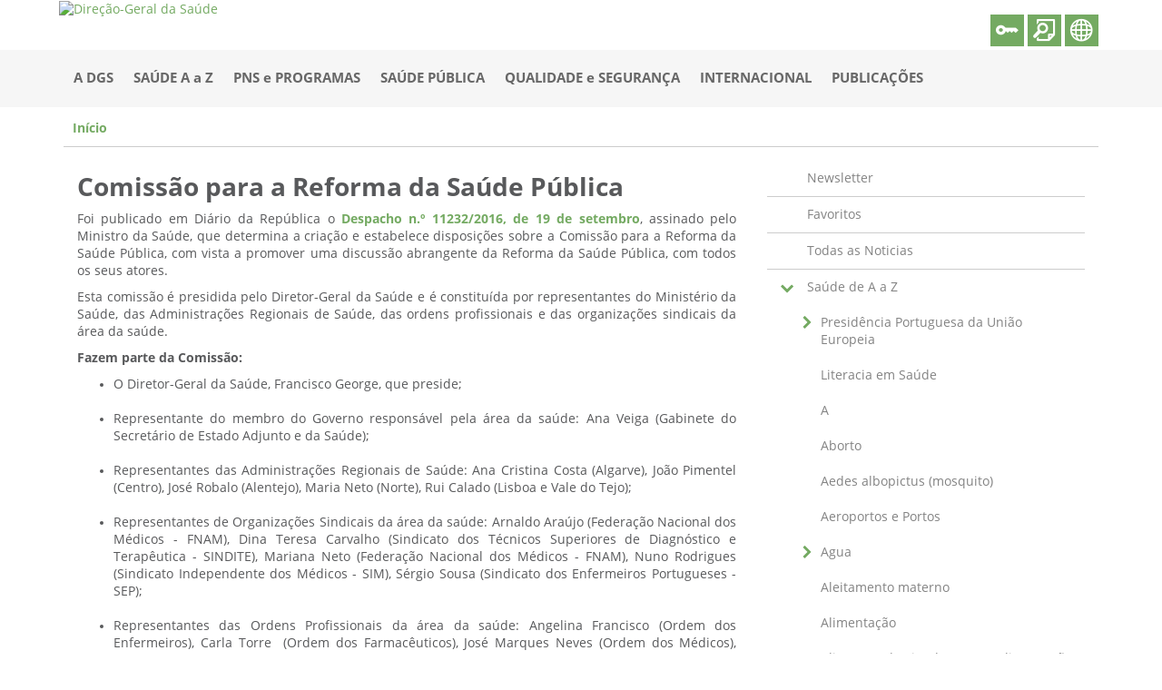

--- FILE ---
content_type: text/html; charset=utf-8
request_url: https://www.dgs.pt/paginas-de-sistema/saude-de-a-a-z/reforma-da-saude-publica.aspx
body_size: 320273
content:
<!DOCTYPE html><html xmlns="http://www.w3.org/1999/xhtml" xml:lang="pt" lang="pt">
  <meta http-equiv="x-ua-compatible" content="IE=Edge">
  <meta charset="utf-8">
  <meta name="design" content="Masterlink - IT Empowerment">
  <meta name="programing" content="Masterlink - IT Empowerment">
  <meta name="copyright" content="Masterlink - IT Empowerment">
  <meta name="language" content="Valor não definido">
  <meta name="viewport" content="width=device-width, initial-scale=1.0, maximum-scale=1.0, user-scalable=0">

  <!--'zona de introdução de variáveis "meta" que devem figurar no head do HTML-->
  <!-- Google Tag Manager -->
						<script>(function(w,d,s,l,i){w[l]=w[l]||[];w[l].push({'gtm.start':
						new Date().getTime(),event:'gtm.js'});var f=d.getElementsByTagName(s)[0],
						j=d.createElement(s),dl=l!='dataLayer'?'&l='+l:'';j.async=true;j.src=
						'https://www.googletagmanager.com/gtm.js?id='+i+dl;f.parentNode.insertBefore(j,f);
						})(window,document,'script','dataLayer','GTM-KWBCGD6');</script>
						<!-- End Google Tag Manager --><meta name="description" content="Valor não definido">
<meta name="keywords" content="Valor não definido">
<meta name="robots" content="index,follow">
<meta name="application-name" content="Valor não definido">
<meta name="generator" content="Plataforma Masterlink Web Evolution">

  <base href="https://www.dgs.pt">

  <meta property="og:url" content="https://www.dgs.pt/paginas-de-sistema/saude-de-a-a-z/reforma-da-saude-publica.aspx">
  <meta property="og:title" content="Comissão para a Reforma da Saúde Pública">
  <meta property="og:image" content="about:blank">
  <meta property="og:description" content="Foi publicado em Diário da República o Despacho n.º 11232/2016, de 19 de setembro, assinado pelo Ministro da Saúde, que determina a criação e estabelece disposições sobre a Comissão para a Reforma da Saúde Pública, com vista a promover uma discussão abrangente da Reforma da Saúde Pública, com todos os seus atores. Esta comissão é presidida pelo Diretor-Geral da Saúde e é constituída por representantes do Ministério da Saúde, das Administrações Regionais de Saúde, das ordens profissionais e das organizações sindicais da área da saúde. Fazem parte da Comissão:O Diretor-Geral da Saúde, Francisco George, que preside; &nbsp;Representante do membro do Governo responsável pela área da saúde: Ana Veiga (Gabinete do Secretário de Estado Adjunto e da Saúde);&nbsp;Representantes das Administrações Regionais de Saúde: Ana Cristina Costa (Algarve), João Pimentel (Centro), José Robalo (Alentejo), Maria Neto (Norte), Rui Calado (Lisboa e Vale do Tejo);&nbsp; Representantes de Organizações Sindicais da área da saúde: Arnaldo Araújo (Federação Nacional dos Médicos - FNAM), Dina Teresa Carvalho (Sindicato dos Técnicos Superiores de Diagnóstico e Terapêutica - SINDITE), Mariana Neto (Federação Nacional dos Médicos - FNAM), Nuno Rodrigues (Sindicato Independente dos Médicos - SIM), Sérgio Sousa (Sindicato dos Enfermeiros Portugueses - SEP);&nbsp;Representantes das Ordens Profissionais da área da saúde: Angelina Francisco (Ordem dos Enfermeiros), Carla Torre&nbsp; (Ordem dos Farmacêuticos), José Marques Neves (Ordem dos Médicos), Pedro Serrano (Ordem dos Médicos);&nbsp;Representantes de Associações/outros peritos: Cristina Abreu Santos (Direção-Geral da Saúde), Eugénio Cordeiro (Departamento de Saúde Pública ARS Centro), Guilherme Duarte (Comissão Médicos Internos Saúde Pública de Lisboa e Vale do Tejo), Gustavo Coelho (Comissão Médicos Internos Saúde Pública do Centro), Helder Simões (Fórum Tecnologias da Saúde), Hugo Esteves (Associação Nacional dos Médicos de Saúde Pública - ANMSP), Hugo Monteiro (Comissão Médicos Internos Saúde Pública do Norte), Lina Guarda (convite do DG), Manuela Felício (Departamento de Saúde Pública da ARS Norte), Mário Durval (convite do DG), Mário Jorge Santos (convite do DG), Pedro Casaca (Comissão Médicos Internos Saúde Pública do Alentejo), Ricardo Mexia (Associação Nacional dos Médicos de Saúde Pública - ANMSP), Rui Clemêncio (APSAI, Rui Portugal (Direção-Geral da Saúde), Sara Cerdas (Comissão Médicos Internos Saúde Pública de Lisboa e Vale do Tejo), Sílvia Silva (Associação Portuguesa de Saúde Ambiental - APSAI) e Fernando Almeida (convite do DG), Vera Noronha (Engª Sanitarista&nbsp;-&nbsp;ARS LVT)A Comissão para a Reforma da Saúde Pública sucede ao Grupo anteriormente criado, por Despacho do Diretor-Geral da Saúde, que foi o ponto de partida do movimento para esta Reforma. Das várias reflexões e contributos recebidos foi produzido um documento de carácter estratégico, publicado em junho de 2016 disponível aqui. É com base nesse documento e nos trabalhos desenvolvidos por este Grupo inicial, incluindo revisão e compilação de legislação, que se desenvolvem agora as propostas da Comissão para a Reforma da Saúde Pública, que se reuniu pela primeira vez em 27/10/2016. Súmula das reuniões da Comissão:29/11/2016 - súmula24/11/2016 - súmula17/11/2016 - súmula 10/11/2016 - súmula&nbsp;03/11/2016 - súmula&nbsp; 27/10/2016 - súmula&nbsp;Relatórios: 1º Relatório Intercalar - março 2017">
  <title>Direção-Geral da Saúde</title>
  <!--'zona do icon que aparece no browser-->
  <link rel="icon" type="image/png" href="about:blank">

  <!--'zona de introdução de ficheiros/código css de configuração do layout do portal-->
  <link rel="stylesheet" href="include/owlCarousel/assets/owl.theme.Masterlink.css">
  <link rel="stylesheet" href="css/5005/bootstrap.min.css" type="text/css">
    
<link id="jQueryUICSS" rel="stylesheet" type="text/css" href="https://www.dgs.pt/css/jQueryUI/jquery-ui.min.css?t=20221026T144453">
<link id="jQueryUIstructureCSS" rel="stylesheet" type="text/css" href="https://www.dgs.pt/css/jQueryUI/jquery-ui.structure.min.css?t=20221026T144453">
<link id="jqueryTimeentryCSS" rel="stylesheet" type="text/css" href="https://www.dgs.pt/include/timepicker/jquery.timeentry.css?t=20221026T144453">
<link id="iconFontsScoped" rel="stylesheet" type="text/css" href="https://www.dgs.pt/stylesheets/icons/icon-fontsScoped.css?t=20221026T144453">
<link id="fontAwesomeIcons" rel="stylesheet" type="text/css" href="https://www.dgs.pt/stylesheets/icons/font-awesome.min.css?t=20221026T144453">
<link id="mlkFrameworkCSS" rel="stylesheet" type="text/css" href="https://www.dgs.pt/stylesheets/masterlinkframework.css?t=20221026T144453">
<link id="jQueryFancyboxCSS" rel="stylesheet" type="text/css" href="https://www.dgs.pt/include/fancybox/jquery.fancybox.css?t=20221026T144453">
<link id="loaderCSS" rel="stylesheet" type="text/css" href="https://www.dgs.pt/stylesheets/loader.css?t=20221026T144453">
<link id="loaderColorsCSS" rel="stylesheet" type="text/css" href="https://www.dgs.pt/stylesheets/loaderColors.css?t=20221026T144453">
<link id="mlkBlocksWS" rel="stylesheet" type="text/css" href="https://www.dgs.pt/stylesheets/mlkBlocksWS.css?t=20221026T144453">
<link id="refactorwsCSS" rel="stylesheet" type="text/css" href="https://www.dgs.pt/stylesheets/refactorcssWS.css?t=20221026T144453">

  <link rel="stylesheet" href="css/5005/laySite.css" type="text/css">
  <link rel="stylesheet" href="css/wwwtabelas.css" type="text/css">
  <script type="text/javascript">
    var tag = document.createElement('script');
    tag.src = "https://www.youtube.com/iframe_api";
    var firstScriptTag = document.getElementsByTagName('script')[0];
    firstScriptTag.parentNode.insertBefore(tag, firstScriptTag);
  </script>
  <!--'ligação a páginas auxiliares do sistema para funcionamento do portal-->
  <script type="text/javascript" src="https://www.dgs.pt/wwwbase/wwwinclude/eventos.js?t=20221026T144451"></script>
<script type="text/javascript">
<!--
  if (typeof(mlkSessURL) == 'undefined') { var mlkSessURL = 'https://www.dgs.pt'; }
  var mlkReqCodigoMS = '';
//-->
</script>
<script type="text/javascript" src="https://www.dgs.pt/wwwbase/wwwinclude/imprimir.js?t=20221026T144451"></script>
<script type="text/javascript">if (typeof(mlkAppSSL) == 'undefined') { var mlkAppSSL = true; };</script><script type="text/javascript" src="https://www.dgs.pt/wwwbase/wwwinclude/frames.js?t=20221026T144451"></script><script type="text/javascript">
<!--
  function linkJE(membroID, codigo, variaveis) {
    if (typeof (variaveis) != "string") variaveis = '';
    var dados, resp, url = 'https://www.dgs.pt/wwwbase/wwwinclude/links_callback.aspx';
    dados = 'tipo=4&mid=' + membroID + '&id=' + codigo + '&width=' + screen.width + '&height=' + screen.height;
    dados += '&vars=' + encodeURIComponent(variaveis);
    resp = fDoCallBack(url, dados, false, '');
    if (resp.ok == true) { eval(resp.resposta); }
  }

  var provenienteLogin = 0;
  function linkMS(membroID, codigo, variaveis) {
    var dados, resp, url = 'https://www.dgs.pt/wwwbase/wwwinclude/links_callback.aspx';
    if (typeof (variaveis) != "string") variaveis = '';
    //abrir MicroSite
    if (provenienteLogin == 1) {
      dados = 'tipo=5&pl=1&mid=' + membroID + '&id=' + codigo;
      provenienteLogin = 0;
    } else {
      dados = 'tipo=5&mid=' + membroID + '&id=' + codigo;
    }
    dados += '&width=' + screen.width + '&height=' + screen.height;
    dados += '&vars=' + encodeURIComponent(variaveis);
    resp = fDoCallBack(url, dados, false, '');
    if (resp.ok == true) { eval(resp.resposta); }
  }

  function linkFIC(membroID, codigo, variaveis, novaJanela, tipo) {
    var fr;
    if (typeof (variaveis) != 'string') variaveis = '';
    if (typeof (novaJanela) != 'boolean') novaJanela = false;
    if (typeof (tipo) != 'number') tipo = 0;
    if (novaJanela) {
      var wnd =
      window.open('https://www.dgs.pt/wwwbase/wwwinclude/ficheiro.aspx?tipo=' + tipo + '&mid=' + membroID + '&id=' + codigo + '&ambiente=WebSiteMenu' + variaveis,
                  'Ficheiro' + codigo,
                  'height=200,width=400,location=no,menubar=no,status=no,titlebar=no,toolbar=no');
      wnd.focus();
      wnd.document.onreadystatechange =
      function() {
        if (window.document.readyState == 'complete') {
          wnd.focus();
        }
      }
    } else {
      if (!(fr = document.getElementById("frLinkFicheiro"))) {
        fr = document.createElement("iframe");
        fr.id = "frLinkFicheiro";
        fr.width = 0;
        fr.height = 0;
        fr.border = 0;
        fr.scrolling = "no";
        fr.tabIndex = -1;
        fr.marginHeight = 0;
        fr.marginWidth = 0;
        fr.style.display = 'none';
        document.body.appendChild(fr);
      }
        fr.src = 'https://www.dgs.pt/wwwbase/wwwinclude/ficheiro.aspx?tipo=' + tipo + '&mid=' + membroID + '&id=' + codigo + '&ambiente=WebSiteMenu' + variaveis;
    }
  }

  function linkFLI(membroID, codigo, novaJanela) {
    var fr;
    if (typeof (novaJanela) != "boolean") { novaJanela = false; }
    //novaJanela = true;
    if (novaJanela) {
      var wnd =
      window.open('https://www.dgs.pt/wwwbase/wwwinclude/ficheiro.aspx?tipo=1&mid=' + membroID + '&id=' + codigo,
                  'Ficheiro' + codigo,
                  'height=200,width=400,location=no,menubar=no,status=no,titlebar=no,toolbar=no');
      wnd.focus();
      wnd.document.onreadystatechange =
      function() {
        if (wnd.document.readyState == 'complete') {
          wnd.focus();
        }
      }
    } else {
      if (!(fr = document.getElementById("frLinkFicheiro"))) {
        fr = document.createElement("iframe");
        fr.id = "frLinkFicheiro";
        fr.width = 0;
        fr.height = 0;
        fr.border = 0;
        fr.scrolling = "no";
        fr.tabIndex = -1;
        fr.marginHeight = 0;
        fr.marginWidth = 0;
        fr.style.display = 'none';
        document.body.appendChild(fr);
      }
      fr.src = 'https://www.dgs.pt/wwwbase/wwwinclude/ficheiro.aspx?tipo=1&mid=' + membroID + '&id=' + codigo;
    }
  }

  var popupRel;
  function linkREL(membroID, recID, relatorioID, formato, ambiente, variaveis) {
    var w, h, l, t, qs, opcoes;
    w = 300;
    h = 150;
    l = ((window.screen.width / 2) - (w / 2));
    t = ((window.screen.height / 2) - (h / 2));
    if (popupRel) popupRel.close();
    qs = '?mid=' + membroID + '&recid=' + recID + '&relatorioid=' + relatorioID + '&formato=' + formato + '&ambiente=' + ambiente;
    if (variaveis != '') { qs += '&' + variaveis; }
    opcoes = 'top=' + t + ', left=' + l + ', width=' + w + ', height=' + h
	  + ', resizable=no, scrollbars=no, status=no, location=no, menubar=no, toolbar=no, titlebar=no';
    popupRel = window.open('https://www.dgs.pt/processos/include/rel_popup.aspx' + qs, 'Relatorio' + relatorioID, opcoes);
    popupRel.focus();
  }

  var wndErroLinkCallBack;
  function fDoCallBack(url, dados, bAssincrono, fResposta) {
    var xmlRequest;
    if (window.XMLHttpRequest) {
      xmlRequest = new XMLHttpRequest();
    } else if (window.ActiveXObject) {
      xmlRequest = new ActiveXObject('Microsoft.XMLHTTP');
    } else {
      alert('O seu browser não suporta algumas funcionalidades, por favor, contacte o seu administrador de sistema');
      return { ok: false, resposta: '' };
    }
    if (bAssincrono == true) {
      xmlRequest.onreadystatechange =
      function() {
        if (xmlRequest.readyState == 4) {
          return fResposta(xmlRequest.responseText);
        }
      }
    }
    xmlRequest.open('POST', url, bAssincrono);
      
    //if (document.all) {
    //  xmlRequest.setRequestHeader('Content-Type', 'application/x-www-form-urlencoded');
    //} else {
      xmlRequest.setRequestHeader('Content-Type', 'application/x-www-form-urlencoded;');
    //}
    xmlRequest.send(dados);
    if (bAssincrono == false) {
      if (xmlRequest.status == 200) {
        return { ok: true, resposta: xmlRequest.responseText };
      } else {
        if (wndErroLinkCallBack) { wndErroLinkCallBack.close(); }
        wndErroLinkCallBack = window.open('about:blank', 'Erro', 'location=no, menubar=no, toolbar=no');
        wndErroLinkCallBack.document.write(xmlRequest.responseText);
        alert('Erro, por favor contacte o administrador de sistema.[Erro HTTP]');
        wndErroLinkCallBack.focus();
        return { ok: false, resposta: '' };
      }
    }
  }

 
//-->
</script><script type="text/javascript">
<!--
  var mlkSessMLKID = 'viohhh4kpfwpk154jpefy5zq';
  if (typeof(mlkSessURL) == 'undefined') { var mlkSessURL = 'https://www.dgs.pt' };
  var mlkReqRegNIU = '', mlkReqRegFormID = '', mlkReqRegEstagioID = '', mlkReqRegNumProcesso = '', mlkReqRegTipo = '', mlkReqRegBloco = '';
  var mlkMembroID = '5005';
  var mlkUrlDinamico = false;
  var mlkDivConteudo = 'ctConteudo';
  
  mlkDivConteudo = 'ctConteudo';
  
//-->
</script>
<script type="text/javascript" src="https://www.dgs.pt/wwwbase/wwwinclude/linksSF.js?t=20221026T144451"></script>


<body id="baseBody">
    <div class="backgroundBeforeLoad"></div>
    



<script src="https://www.dgs.pt/include/jquery-2.1.0.min.js?t=20221026T144449"></script>
<script src="https://www.dgs.pt/include/jquery-ui.min.js?t=20221026T144449"></script>
<script src="https://www.dgs.pt/include/jquery.mask.min.js?t=20221026T144449"></script>
<script src="https://www.dgs.pt/include/datepicker-localization.js?t=20221026T144449"></script>
<script src="https://www.dgs.pt/include/timepicker/jquery.plugin.js?t=20221026T144449"></script>
<script src="https://www.dgs.pt/include/timepicker/jquery.timeentry.js?t=20221026T144449"></script>
<script src="https://www.dgs.pt/include/i18next-1.8.0.min.js?t=20221026T144449"></script>
<script src="https://www.dgs.pt/include/punycode.js?t=20221026T144449"></script>
<script src="https://www.dgs.pt/include/fancybox/jquery.fancybox.js?t=20221026T144449"></script>
<script src="https://www.dgs.pt/include/bs-custom-file-input.min.js?t=20221026T144449"></script>




<script src="https://www.dgs.pt/include/mweTable.js?t=20221026T144449"></script>
<script src="https://www.dgs.pt/include/dropdown.js?t=20221026T144449"></script>
<script src="https://www.dgs.pt/include/menu.js?t=20221026T144449"></script>
<script src="https://www.dgs.pt/include/arvore.js?t=20221026T144449"></script>
<script src="https://www.dgs.pt/include/listagem.js?t=20221026T144449"></script>
<script src="https://www.dgs.pt/include/separadores.js?t=20221026T144449"></script>
<script src="https://www.dgs.pt/include/toolbar.js?t=20221026T144449"></script>
<script src="https://www.dgs.pt/include/floatingBox.js?t=20221026T144449"></script>
<script src="https://www.dgs.pt/include/myisnax.js?t=20221026T144449"></script>
<script src="https://www.dgs.pt/include/accordion.js?t=20221026T144449"></script>
<script src="https://www.dgs.pt/include/tableEditInline.js?t=20221026T144449"></script>
<script src="https://www.dgs.pt/include/boxes.js?t=20221026T144449"></script>
<script src="https://www.dgs.pt/include/Utilities.js?t=20221026T144449"></script>
<script src="https://www.dgs.pt/include/listmanager.js?t=20221026T144449"></script>
<script src="https://www.dgs.pt/include/selectfaux.js?t=20221026T144449"></script>
<script src="https://www.dgs.pt/include/geradorAvaliacoes.js?t=20221026T144449"></script>
<script src="https://www.dgs.pt/include/MWELoading.js?t=20221026T144449"></script>
<script src="https://www.dgs.pt/include/TagController.js?t=20221026T144449"></script>
<script src="https://www.dgs.pt/include/js.cookie.js?t=20221026T144449"></script>
<script src="https://www.dgs.pt/include/scoper.min.js?t=20221026T144449"></script>

<script src="https://www.dgs.pt/include/summernote/summernote-lite.js?t=20221026T144451"></script>
<script src="https://www.dgs.pt/include/summernote/lang/summernote-pt-PT.js?t=20221026T144451"></script>

<script src="https://www.dgs.pt/include/editorHtml/editorHTML.js?t=20221026T144451"></script>

<script src="https://www.dgs.pt/include/controller.js?t=20221026T144451"></script>



  <script type="text/javascript"> var ambiente = "website"; </script>
<script src="https://www.dgs.pt/include/bootstrap/bootstrap.util.js?t=20221026T144451"></script>



  <script src="https://www.dgs.pt/include/resources.aspx?t=20221026T144451&amp;l=pt-PT"></script>
<script type="text/javascript">
	//Init i18next
	var resources = {
        "pt-PT": rs
	};
	var options = {
		ns: {
			namespaces: ['backoffice', 'toolbar', 'icons', 'shortcut'],
			defaultNs: 'backoffice'
		},
		lng: "pt-PT",
		load: 'current',
		resStore: resources,
		fallbackLng: false
	};
	$.i18n.init(options);
	//TimePicker
	$.timeEntry.regionalOptions['pt'] = {
		show24Hours: true, separator: ':',
		ampmPrefix: '', ampmNames: ['AM', 'PM'],
		spinnerImage: "include/timepicker/spinnerDefault.png"
	};
	$.timeEntry.setDefaults($.timeEntry.regionalOptions['pt']);


	//Arvore fazer com o loader seja o da plataforma.
	listagem.Language = "pt-PT";
	Arvore.Language = "pt-PT";

	$.extend(
		$.ui.selectmenu.prototype.options.classes, {
			"ui-selectmenu-button": "mlkSelectBox-button form-control mlkForm-input",
			"ui-selectmenu-icon": "mlkSelectBox-icon",
			"ui-selectmenu-text": "mlkSelectBox-text",
			"ui-selectmenu-menu": "mlkSelectBox-menu"
		},
		$.ui.selectmenu.prototype.options.icons.button = "ui-icon-caret-1-s"
	);

	$.extend(
		$.ui.menu.prototype.options.classes, {
			"ui-menu-item": "mlkSelectBox-menuItem"
		}
	);


	Arvore.SetLoaderIni = MWEPageController.showWait;
	Arvore.SetLoaderDestroy = MWEPageController.hideWait;

	MWEPageController.Language = "pt-PT";
	$.datepicker.setDefaults($.datepicker.regional[MWEPageController.Language]);

	floatingBox.ambiente = MWEPageController.ambiente;
</script>
  <div id="bodyfaux" class="bodyfaux">
    <div id="Geral" class="Geral">
      <div id="content" class="content-main">
        <div id="menu-fixed" class="menu-fixed">
          <div class="container">
            <div id="top" class="display-sm-table">
              <div class="top-images display-sm-table-cell vertical-sm-middle text-left row">
                <div class="col-xs-1 col-sm-1 col-md-1 col-lg-1"></div>
                <div class="col-xs-11 col-sm-11 col-md-11 col-lg-11 logo-dgs"><a href="/home.aspx?cpp=1"><img src="/upload/DGSv9/imagens/i038120.png" alt="Direção-Geral da Saúde" title="Direção-Geral da Saúde"></a></div>
              </div>
            </div>
          </div>
          <div class="background-menu">
            <div class="container">
              <nav id="master" class="master">
                <div class="navbar-header display-table">
                  <button type="button" id="navbar-toggle" class="navbar-toggle collapsed" data-toggle="collapse" data-target="#navbar" aria-expanded="false" aria-controls="navbar">
                    <span class="icon-bar"></span>
                    <span class="icon-bar"></span>
                    <span class="icon-bar"></span>
                  </button>
                  <div id="actionsTopRight" class="display-xs-table-cell vertical-xs-middle text-right actionsTopRight" style="display: none;">
                    <span class="display-inline-block loginrelated"><button type="button" data-toggle="modal" class="button-default link-modal" data-target="#modalLogin"><i class="loginEnter dgs-icon-reserved-area" id="loginImg" title="Área Reservada"></i></button></span>
                    <span class="display-inline-block"><form id="mlkForm" name="mlkForm" class="form-search" role="search" method="post" action="pesquisa.aspx" starget="_self"><div id="searchInputWrapper" class="wrapper-input"><div id="searchInputcontainer" class="container-input"><input type="search" id="chave" name="chave" aria-required="true" required="required" placeholder="Pesquisar"></div></div><button type="button" id="searchForm" class="button-default"><i class="dgs-icon-search"></i></button></form></span>
                    <span class="display-inline-block"><button type="button" id="showGoogleTranslate" class="button-default"><i class="dgs-icon-language" title="Linguas"></i></button><div id="google_translate_element"><div class="skiptranslate goog-te-gadget" dir="ltr"></div></div> </span>
                  </div>
                </div>
                <div id="navbar" class="navbar-collapse collapse menu" aria-expanded="false">
                  <ul><li data-nivel="1"><a class="fa fa-angle-right" id="arrow1123AAAAAAAAAAAAAAAAAAAA" href="javascript:menuClick(0);"></a><a href="a-dgs.aspx">A DGS</a><div id="1123AAAAAAAAAAAAAAAAAAAA" class="mnInv childMenu"><ul><li data-nivel="2"><a href="a-dgs/mensagem-de-boas-vindas.aspx">Mensagem de Boas-vindas</a></li><li data-nivel="2"><a href="a-dgs/visao-e-valores.aspx">Visão e Valores</a></li><li data-nivel="2"><a href="a-dgs/missao-e-atribuicoes.aspx">Missão e Atribuições</a></li><li data-nivel="2"><a href="a-dgs/codigo-de-conduta-etica.aspx">Código de Conduta Ética</a></li><li data-nivel="2"><a class="fa fa-angle-right" id="arrow11234167AAAAAAAAAAAAAAAA" href="javascript:menuClick(5);"></a><a href="a-dgs/direcao-e-organica.aspx">Direção e Orgânica</a><div id="11234167AAAAAAAAAAAAAAAA" class="mnInv childMenu"><ul><li data-nivel="3"><a class="fa fa-angle-right" id="arrow112341676878AAAAAAAAAAAA" href="javascript:menuClick(6);"></a><a href="a-dgs/direcao-e-organica/diretor-geral-e-direcao.aspx">Diretora-Geral e Direção</a><div id="112341676878AAAAAAAAAAAA" class="mnInv childMenu"><ul><li data-nivel="4"><a class="fa fa-angle-right" id="arrow1123416768783054AAAAAAAA" href="javascript:menuClick(7);"></a><span>Subdiretores-Gerais</span><div id="1123416768783054AAAAAAAA" class="mnInv childMenu"><ul><li data-nivel="5"><a href="a-dgs/direcao-e-organica/diretor-geral-e-direcao/subdiretores-gerais/andre-peralta-santos.aspx">André Peralta-Santos</a></li><li data-nivel="5"><a href="a-dgs/direcao-e-organica/diretor-geral-e-direcao/subdiretores-gerais/julio-pedro.aspx">Júlio Pedro</a></li></ul></div></li></ul></div></li><li data-nivel="3"><a class="fa fa-angle-right" id="arrow112341671031AAAAAAAAAAAA" href="javascript:menuClick(10);"></a><a href="a-dgs/direcao-e-organica/departamento-da-qualidade-na-saude.aspx">Departamento da Qualidade na Saúde</a><div id="112341671031AAAAAAAAAAAA" class="mnInv childMenu"><ul><li data-nivel="4"><a href="a-dgs/direcao-e-organica/departamento-da-qualidade-na-saude/divisao-de-planeamento-e-melhoria-da-qualidade.aspx">Divisão de Planeamento e Melhoria da Qualidade</a></li><li data-nivel="4"><a href="a-dgs/direcao-e-organica/departamento-da-qualidade-na-saude/divisao-de-certificacao-e-avaliacao-da-qualidade.aspx">Divisão de Certificação e Avaliação da Qualidade</a></li></ul></div></li><li data-nivel="3"><a class="fa fa-angle-right" id="arrow112341671982AAAAAAAAAAAA" href="javascript:menuClick(13);"></a><a href="a-dgs/direcao-e-organica/direcao-de-servicos-de-prevencao-da-doenca-e-promocao-da-saude.aspx">Direção de Serviços de Prevenção da Doença e Promoção da Saúde</a><div id="112341671982AAAAAAAAAAAA" class="mnInv childMenu"><ul><li data-nivel="4"><a href="a-dgs/direcao-e-organica/direcao-de-servicos-de-prevencao-da-doenca-e-promocao-da-saude/divisao-de-saude-sexual-reprodutiva-infantil-e-juvenil.aspx">Divisão de Saúde Sexual, Reprodutiva, Infantil e Juvenil</a></li><li data-nivel="4"><a href="a-dgs/direcao-e-organica/direcao-de-servicos-de-prevencao-da-doenca-e-promocao-da-saude/divisao-de-literacia-saude-e-bem-estar.aspx">Divisão de Literacia, Saúde e Bem-Estar</a></li><li data-nivel="4"><a href="a-dgs/direcao-e-organica/direcao-de-servicos-de-prevencao-da-doenca-e-promocao-da-saude/divisao-de-saude-ambiental-e-ocupacional.aspx">Divisão de Saúde Ambiental e Ocupacional</a></li></ul></div></li><li data-nivel="3"><a class="fa fa-angle-right" id="arrow112341676405AAAAAAAAAAAA" href="javascript:menuClick(17);"></a><a href="a-dgs/direcao-e-organica/direcao-de-servicos-de-informacao-e-analise.aspx">Direção de Serviços de Informação e Análise</a><div id="112341676405AAAAAAAAAAAA" class="mnInv childMenu"><ul><li data-nivel="4"><a href="a-dgs/direcao-e-organica/direcao-de-servicos-de-informacao-e-analise/divisao-de-epidemiologia-e-estatistica.aspx">Divisão de Epidemiologia e Estatística</a></li></ul></div></li><li data-nivel="3"><a class="fa fa-angle-right" id="arrow112341679660AAAAAAAAAAAA" href="javascript:menuClick(19);"></a><a href="a-dgs/direcao-e-organica/direcao-de-servicos-de-coordenacao-das-relacoes-internacionais.aspx">Direção de Serviços de Coordenação das Relações Internacionais</a><div id="112341679660AAAAAAAAAAAA" class="mnInv childMenu"><ul><li data-nivel="4"><a href="a-dgs/direcao-e-organica/direcao-de-servicos-de-coordenacao-das-relacoes-internacionais/divisao-de-cooperacao.aspx">Divisão de Cooperação</a></li></ul></div></li><li data-nivel="3"><a href="a-dgs/direcao-e-organica/divisao-de-apoio-a-gestao.aspx">Divisão de Apoio à Gestão</a></li><li data-nivel="3"><a href="a-dgs/direcao-e-organica/divisao-de-comunicacao-e-relacoes-publicas.aspx">Divisão de Comunicação e Relações Públicas</a></li><li data-nivel="3"><a href="a-dgs/direcao-e-organica/unidade-de-riscos-associados-a-radiacoes.aspx">Unidade de Riscos Associados a Radiações</a></li><li data-nivel="3"><a class="fa fa-angle-right" id="arrow112341672054AAAAAAAAAAAA" href="javascript:menuClick(24);"></a><a href="a-dgs/direcao-e-organica/unidade-de-apoio-a-autoridade-de-saude-nacional-e-a-gestao-de-emergencias-em-saude-publica.aspx">Unidade de Apoio à Autoridade de Saúde Nacional e à Gestão de Emergências em Saúde Pública</a><div id="112341672054AAAAAAAAAAAA" class="mnInv childMenu"><ul><li data-nivel="4"><a href="a-dgs/direcao-e-organica/unidade-de-apoio-a-autoridade-de-saude-nacional-e-a-gestao-de-emergencias-em-saude-publica/centro-de-emergencias-em-saude-publica.aspx">Centro de Emergências em Saúde Pública</a></li></ul></div></li><li data-nivel="3"><a href="a-dgs/direcao-e-organica/diplomas-legais-e-organograma.aspx">Diplomas legais e organograma</a></li></ul></div></li><li data-nivel="2"><a class="fa fa-angle-right" id="arrow11235386AAAAAAAAAAAAAAAA" href="javascript:menuClick(27);"></a><a href="a-dgs/autoridades-de-saude.aspx">Autoridades de Saúde</a><div id="11235386AAAAAAAAAAAAAAAA" class="mnInv childMenu"><ul><li data-nivel="3"><a href="a-dgs/autoridades-de-saude/autoridade-de-saude-nacional.aspx">Autoridade de Saúde Nacional</a></li><li data-nivel="3"><a href="a-dgs/autoridades-de-saude/autoridade-de-saude-de-ambito-regional.aspx">Autoridade de Saúde de Âmbito Regional</a></li><li data-nivel="3"><a href="a-dgs/autoridades-de-saude/autoridade-de-saude-de-ambito-local.aspx">Autoridade de Saúde de Âmbito Local</a></li></ul></div></li><li data-nivel="2"><a href="a-dgs/consultores.aspx">Consultores</a></li><li data-nivel="2"><a href="a-dgs/declaracoes-de-inexistencia-de-incompatibilidades.aspx">Declarações de Inexistência de Incompatibilidades</a></li><li data-nivel="2"><a class="fa fa-angle-right" id="arrow11239070AAAAAAAAAAAAAAAA" href="javascript:menuClick(33);"></a><a href="a-dgs/instrumentos-de-gestao.aspx">Instrumentos de Gestão</a><div id="11239070AAAAAAAAAAAAAAAA" class="mnInv childMenu"><ul><li data-nivel="3"><a href="a-dgs/instrumentos-de-gestao/plano-estrategico.aspx">Plano Estratégico</a></li><li data-nivel="3"><a href="a-dgs/instrumentos-de-gestao/quar.aspx">Quadro de Avaliação e Responsabilização</a></li><li data-nivel="3"><a href="a-dgs/instrumentos-de-gestao/planos-de-atividades.aspx">Planos de Atividades</a></li><li data-nivel="3"><a href="a-dgs/instrumentos-de-gestao/relatorios-de-atividades.aspx">Relatórios de Atividades</a></li><li data-nivel="3"><a href="a-dgs/instrumentos-de-gestao/orcamentos-e-contas-de-gerencia2.aspx">Orçamentos e Contas de Gerência</a></li><li data-nivel="3"><a href="a-dgs/instrumentos-de-gestao/balanco-social.aspx">Balanço Social</a></li><li data-nivel="3"><a href="a-dgs/instrumentos-de-gestao/pagamentos-em-atraso.aspx">Pagamentos em Atraso</a></li><li data-nivel="3"><a href="a-dgs/instrumentos-de-gestao/beneficios-concedidos.aspx">Benefícios concedidos</a></li><li data-nivel="3"><a href="a-dgs/instrumentos-de-gestao/contratacao-publica.aspx">Contratação Pública</a></li></ul></div></li><li data-nivel="2"><a href="a-dgs/programa-de-cumprimento-normativo.aspx">Programa de Cumprimento Normativo</a></li><li data-nivel="2"><a href="a-dgs/canal-de-denuncias.aspx">Canal de Denuncias</a></li><li data-nivel="2"><a class="fa fa-angle-right" id="arrow11235661AAAAAAAAAAAAAAAA" href="javascript:menuClick(45);"></a><a href="a-dgs/recursos-humanos.aspx">Recursos Humanos</a><div id="11235661AAAAAAAAAAAAAAAA" class="mnInv childMenu"><ul><li data-nivel="3"><a href="a-dgs/recursos-humanos/formulario.aspx">Formulários</a></li><li data-nivel="3"><a href="a-dgs/recursos-humanos/recrutamento.aspx">Recrutamento</a></li><li data-nivel="3"><a href="a-dgs/recursos-humanos/mapa-de-pessoal.aspx">Mapa de Pessoal</a></li><li data-nivel="3"><a href="a-dgs/recursos-humanos/comissao-paritaria.aspx">Comissão Paritária</a></li><li data-nivel="3"><a href="a-dgs/recursos-humanos/premios-de-desempenho-e-alteracoes-de-posicionamento.aspx">Prémios de desempenho e alterações de posicionamento</a></li><li data-nivel="3"><a href="a-dgs/recursos-humanos/regulamentos-internos.aspx">Regulamentos Internos</a></li></ul></div></li><li data-nivel="2"><a href="a-dgs/notas-historicas.aspx">Notas Históricas</a></li><li data-nivel="2"><a href="a-dgs/localizacao-e-contactos.aspx">Localização e Contactos</a></li></ul></div></li><li data-nivel="1"><a href="saude-a-a-z.aspx">SAÚDE A a Z</a></li><li data-nivel="1"><a class="fa fa-angle-right" id="arrow1338AAAAAAAAAAAAAAAAAAAA" href="javascript:menuClick(55);"></a><a href="javascript:menuClick(55);">PNS e PROGRAMAS</a><div id="1338AAAAAAAAAAAAAAAAAAAA" class="mnInv childMenu"><ul><li data-nivel="2"><a href="http://pns.dgs.pt/" target="_blank">Plano Nacional de Saúde</a></li><li data-nivel="2"><a class="fa fa-angle-right" id="arrow13385823AAAAAAAAAAAAAAAA" href="javascript:menuClick(57);"></a><span>Programas de Saúde Prioritários</span><div id="13385823AAAAAAAAAAAAAAAA" class="mnInv childMenu"><ul><li data-nivel="3"><a href="http://www.alimentacaosaudavel.dgs.pt/" target="_blank">Alimentação Saudável</a></li><li data-nivel="3"><a href="pns-e-programas/programas-de-saude-prioritarios/atividade-fisica.aspx" onclick="javascript:fl(5, '5005', '5534', '');return false;" target="_blank">Atividade Física</a></li><li data-nivel="3"><a href="pns-e-programas/programas-de-saude-prioritarios/controlo-da-infecoes-e-de-resistencia-aos-antimicrobianos.aspx" onclick="javascript:fl(5, '5005', '5514', '');return false;" target="_blank">Controlo de Infeções e de Resistência aos Antimicrobianos</a></li><li data-nivel="3"><a href="pns-e-programas/programas-de-saude-prioritarios/controlo-do-tabagismo.aspx" onclick="javascript:fl(5, '5005', '5516', '');return false;" target="_blank">Controlo do Tabagismo</a></li><li data-nivel="3"><a href="pns-e-programas/programas-de-saude-prioritarios/diabetes.aspx" onclick="javascript:fl(5, '5005', '5519', '');return false;" target="_blank">Diabetes</a></li><li data-nivel="3"><a class="fa fa-angle-right" id="arrow133858236726AAAAAAAAAAAA" href="javascript:menuClick(63);"></a><a href="pns-e-programas/programas-de-saude-prioritarios/doencas-cerebro-cardiovasculares.aspx">Doenças Cérebro-cardiovasculares</a><div id="133858236726AAAAAAAAAAAA" class="mnInv childMenu"><ul><li data-nivel="4"><a href="paginas-de-sistema/saude-de-a-a-z/programa-nacional-para-as-doencas-cerebro-cardiovasculares/orientacoes-programaticas.aspx">Orientações Programáticas</a></li><li data-nivel="4"><a href="paginas-de-sistema/saude-de-a-a-z/programa-nacional-para-as-doencas-cerebro-cardiovasculares/equipa-e-conselho-cientifico.aspx">Equipa e Conselho Científico</a></li><li data-nivel="4"><a href="paginas-de-sistema/saude-de-a-a-z/programa-nacional-para-as-doencas-cerebro-cardiovasculares/perguntas-e-respostas.aspx">Perguntas e Respostas</a></li><li data-nivel="4"><a href="paginas-de-sistema/saude-de-a-a-z/programa-nacional-para-as-doencas-cerebro-cardiovasculares/eventos-e-iniciativas.aspx">Eventos e Iniciativas</a></li><li data-nivel="4"><a href="paginas-de-sistema/saude-de-a-a-z/programa-nacional-para-as-doencas-cerebro-cardiovasculares/materiais-de-divulgacao.aspx">Materiais de Divulgação</a></li><li data-nivel="4"><a href="paginas-de-sistema/saude-de-a-a-z/programa-nacional-para-as-doencas-cerebro-cardiovasculares/normas-e-orientacoes.aspx">Normas e Orientações</a></li><li data-nivel="4"><a href="paginas-de-sistema/saude-de-a-a-z/programa-nacional-para-as-doencas-cerebro-cardiovasculares/relatorios-e-publicacoes.aspx">Relatórios e Publicações</a></li><li data-nivel="4"><a href="paginas-de-sistema/saude-de-a-a-z/programa-nacional-para-as-doencas-cerebro-cardiovasculares/legislacao.aspx">Legislação</a></li><li data-nivel="4"><a href="paginas-de-sistema/saude-de-a-a-z/programa-nacional-para-as-doencas-cerebro-cardiovasculares/ligacoes-uteis.aspx">Ligações Úteis</a></li><li data-nivel="4"><a href="paginas-de-sistema/saude-de-a-a-z/programa-nacional-para-as-doencas-cerebro-cardiovasculares/contactos.aspx">Contactos</a></li></ul></div></li><li data-nivel="3"><a class="fa fa-angle-right" id="arrow133858236835AAAAAAAAAAAA" href="javascript:menuClick(74);"></a><a href="pns-e-programas/programas-de-saude-prioritarios/doencas-oncologicas.aspx">Doenças Oncológicas</a><div id="133858236835AAAAAAAAAAAA" class="mnInv childMenu"><ul><li data-nivel="4"><a href="paginas-de-sistema/saude-de-a-a-z/programa-nacional-para-as-doencas-oncologicas/equipa-e-conselho-cientifico.aspx">Direção e Equipa Técnica</a></li><li data-nivel="4"><a href="paginas-de-sistema/saude-de-a-a-z/programa-nacional-para-as-doencas-oncologicas/perguntas-e-respostas.aspx">Perguntas e Respostas</a></li><li data-nivel="4"><a href="paginas-de-sistema/saude-de-a-a-z/programa-nacional-para-as-doencas-oncologicas/eventos-e-iniciativas.aspx">Iniciativas, Eventos e Participações</a></li><li data-nivel="4"><a href="paginas-de-sistema/saude-de-a-a-z/programa-nacional-para-as-doencas-oncologicas/materiais-de-divulgacao.aspx">Joint Actions e Iniciativas Europeias</a></li><li data-nivel="4"><a href="paginas-de-sistema/saude-de-a-a-z/programa-nacional-para-as-doencas-oncologicas/normas-e-orientacoes.aspx">Materiais de Divulgação</a></li><li data-nivel="4"><a href="paginas-de-sistema/saude-de-a-a-z/programa-nacional-para-as-doencas-oncologicas/orientacoes-programaticas.aspx">Normas e Orientações </a></li><li data-nivel="4"><a href="paginas-de-sistema/saude-de-a-a-z/programa-nacional-para-as-doencas-oncologicas/relatorios-e-publicacoes.aspx">Relatórios e Publicações</a></li><li data-nivel="4"><a href="paginas-de-sistema/saude-de-a-a-z/programa-nacional-para-as-doencas-oncologicas/legislacao2.aspx">Legislação e Documentos Oficiais</a></li><li data-nivel="4"><a href="paginas-de-sistema/saude-de-a-a-z/programa-nacional-para-as-doencas-oncologicas/contactos.aspx">Contactos</a></li></ul></div></li><li data-nivel="3"><a class="fa fa-angle-right" id="arrow133858231727AAAAAAAAAAAA" href="javascript:menuClick(84);"></a><a href="pns-e-programas/programas-de-saude-prioritarios/doencas-respiratorias.aspx">Doenças Respiratórias</a><div id="133858231727AAAAAAAAAAAA" class="mnInv childMenu"><ul><li data-nivel="4"><a href="paginas-de-sistema/saude-de-a-a-z/programa-nacional-para-as-doencas-respiratorias/orientacoes-programaticas.aspx">Orientações Programáticas</a></li><li data-nivel="4"><a href="paginas-de-sistema/saude-de-a-a-z/programa-nacional-para-as-doencas-respiratorias/equipa-e-conselho-cientifico.aspx">Equipa e Conselho Científico</a></li><li data-nivel="4"><a href="paginas-de-sistema/saude-de-a-a-z/programa-nacional-para-as-doencas-respiratorias/joint-actions-e-iniciativas-europeias.aspx">Joint Actions e Iniciativas Europeias</a></li><li data-nivel="4"><a href="paginas-de-sistema/saude-de-a-a-z/programa-nacional-para-as-doencas-respiratorias/perguntas-e-respostas.aspx">Perguntas e Respostas</a></li><li data-nivel="4"><a href="paginas-de-sistema/saude-de-a-a-z/programa-nacional-para-as-doencas-respiratorias/eventos-e-iniciativas.aspx">Eventos e Iniciativas</a></li><li data-nivel="4"><a href="paginas-de-sistema/saude-de-a-a-z/programa-nacional-para-as-doencas-respiratorias/materiais-de-divulgacao.aspx">Materiais de Divulgação</a></li><li data-nivel="4"><a href="paginas-de-sistema/saude-de-a-a-z/programa-nacional-para-as-doencas-respiratorias/normas-e-orientacoes.aspx">Normas e Orientações</a></li><li data-nivel="4"><a href="paginas-de-sistema/saude-de-a-a-z/programa-nacional-para-as-doencas-respiratorias/relatorios-e-publicacoes.aspx">Relatórios e Publicações</a></li><li data-nivel="4"><a href="paginas-de-sistema/saude-de-a-a-z/programa-nacional-para-as-doencas-respiratorias/legislacao.aspx">Legislação</a></li><li data-nivel="4"><a href="paginas-de-sistema/saude-de-a-a-z/programa-nacional-para-as-doencas-respiratorias/ligacoes-uteis.aspx">Ligações Úteis</a></li><li data-nivel="4"><a href="paginas-de-sistema/saude-de-a-a-z/programa-nacional-para-as-doencas-respiratorias/contactos.aspx">Contactos</a></li></ul></div></li><li data-nivel="3"><a href="pns-e-programas/programas-de-saude-prioritarios/hepatites-virais.aspx" onclick="javascript:fl(5, '5005', '5543', '');return false;" target="_blank">Hepatites Virais</a></li><li data-nivel="3"><a href="pns-e-programas/programas-de-saude-prioritarios/infecao-vihsida.aspx" onclick="javascript:fl(5, '5005', '5535', '');return false;" target="_blank">Infeções Sexualmente Transmissíveis e Infeção por VIH</a></li><li data-nivel="3"><a href="pns-e-programas/programas-de-saude-prioritarios/tuberculose.aspx" onclick="javascript:fl(5, '5005', '5546', '');return false;" target="_blank">Tuberculose</a></li><li data-nivel="3"><a href="https://saudemental.min-saude.pt/" target="_blank">Saúde Mental</a></li></ul></div></li><li data-nivel="2"><a class="fa fa-angle-right" id="arrow13382368AAAAAAAAAAAAAAAA" href="javascript:menuClick(100);"></a><a href="pns-e-programas/programas-de-saude.aspx">Programas de Saúde</a><div id="13382368AAAAAAAAAAAAAAAA" class="mnInv childMenu"><ul><li data-nivel="3"><a class="fa fa-angle-right" id="arrow133823684666AAAAAAAAAAAA" href="javascript:menuClick(101);"></a><a href="pns-e-programas/programas-de-saude/vacinacao.aspx">Vacinação</a><div id="133823684666AAAAAAAAAAAA" class="mnInv childMenu"><ul><li data-nivel="4"><a class="fa fa-angle-right" id="arrow6833683482119508AAAAAAAA" href="javascript:menuClick(102);"></a><a href="paginas-de-sistema/saude-de-a-a-z/programa-nacional-de-vacinacao/livro-azul-da-imunizacao.aspx">Livro Azul de Vacinas</a><div id="6833683482119508AAAAAAAA" class="mnInv childMenu"><ul><li data-nivel="5"><a href="paginas-de-sistema/saude-de-a-a-z/programa-nacional-de-vacinacao/livro-azul-da-imunizacao/capa-indice-e-prefacio.aspx">Capa, Ficha técnica, Prefácio, Agradecimentos e Índice</a></li><li data-nivel="5"><a href="paginas-de-sistema/saude-de-a-a-z/programa-nacional-de-vacinacao/livro-azul-da-imunizacao/parte-1-programa-nacional-de-vacinacao-2025.aspx">Parte 1 – Programa Nacional de Vacinação </a></li><li data-nivel="5"><a href="paginas-de-sistema/saude-de-a-a-z/programa-nacional-de-vacinacao/livro-azul-da-imunizacao/parte-2-principios-gerais-da-vacinacao-e-imunizacao.aspx">Parte 2 – Princípios gerais da vacinação e imunização</a></li><li data-nivel="5"><a href="paginas-de-sistema/saude-de-a-a-z/programa-nacional-de-vacinacao/livro-azul-da-imunizacao/parte-3-doencas-evitaveis-por-vacinacao.aspx">Parte 3 – Doenças evitáveis por vacinação</a></li><li data-nivel="5"><a href="paginas-de-sistema/saude-de-a-a-z/programa-nacional-de-vacinacao/livro-azul-da-imunizacao/parte-4-vacinacao-do-viajante.aspx">Parte 4 – Vacinação do viajante</a></li></ul></div></li><li data-nivel="4"><a class="fa fa-angle-right" id="arrow6833683482119554AAAAAAAA" href="javascript:menuClick(108);"></a><a href="paginas-de-sistema/saude-de-a-a-z/programa-nacional-de-vacinacao/vacinacao-sazonal.aspx">Vacinação Sazonal</a><div id="6833683482119554AAAAAAAA" class="mnInv childMenu"><ul><li data-nivel="5"><a class="fa fa-angle-right" id="arrow68336834821195546471AAAA" href="javascript:menuClick(109);"></a><a href="paginas-de-sistema/saude-de-a-a-z/programa-nacional-de-vacinacao/vacinacao-sazonal/normas-e-orientacoes.aspx">Normas e Orientações</a><div id="68336834821195546471AAAA" class="mnInv childMenu"><ul><li data-nivel="6"><a href="paginas-de-sistema/saude-de-a-a-z/programa-nacional-de-vacinacao/vacinacao-sazonal/normas-e-orientacoes/normas-em-vigor.aspx">Normas em vigor</a></li><li data-nivel="6"><a href="paginas-de-sistema/saude-de-a-a-z/programa-nacional-de-vacinacao/vacinacao-sazonal/normas-e-orientacoes/orientacoes.aspx">Orientações</a></li><li data-nivel="6"><a href="paginas-de-sistema/saude-de-a-a-z/programa-nacional-de-vacinacao/vacinacao-sazonal/normas-e-orientacoes/circulares.aspx">Circulares</a></li></ul></div></li><li data-nivel="5"><a href="paginas-de-sistema/saude-de-a-a-z/programa-nacional-de-vacinacao/vacinacao-sazonal/relatorio-da-vacinacao-sazonal.aspx">Relatório da Vacinação Sazonal</a></li><li data-nivel="5"><a href="paginas-de-sistema/saude-de-a-a-z/programa-nacional-de-vacinacao/vacinacao-sazonal/pontos-de-vacinacao.aspx">Pontos de Vacinação</a></li><li data-nivel="5"><a href="paginas-de-sistema/saude-de-a-a-z/programa-nacional-de-vacinacao/vacinacao-sazonal/material-de-divulgacao.aspx">Material de divulgação</a></li><li data-nivel="5"><a class="fa fa-angle-right" id="arrow68336834821195543653AAAA" href="javascript:menuClick(116);"></a><a href="paginas-de-sistema/saude-de-a-a-z/programa-nacional-de-vacinacao/vacinacao-sazonal/arquivo-de-documentos.aspx">Arquivo de documentos</a><div id="68336834821195543653AAAA" class="mnInv childMenu"><ul><li data-nivel="6"><a href="paginas-de-sistema/saude-de-a-a-z/programa-nacional-de-vacinacao/vacinacao-sazonal/arquivo-de-documentos/documentos-revogados.aspx">Documentos revogados</a></li><li data-nivel="6"><a href="paginas-de-sistema/saude-de-a-a-z/programa-nacional-de-vacinacao/vacinacao-sazonal/arquivo-de-documentos/arquivo-de-pareceres-da-ctvc.aspx">Arquivo de pareceres da CTVC</a></li></ul></div></li><li data-nivel="5"><a href="paginas-de-sistema/saude-de-a-a-z/programa-nacional-de-vacinacao/vacinacao-sazonal/perguntas-frequentes.aspx">Perguntas Frequentes</a></li></ul></div></li><li data-nivel="4"><a class="fa fa-angle-right" id="arrow6833683482114245AAAAAAAA" href="javascript:menuClick(120);"></a><a href="paginas-de-sistema/saude-de-a-a-z/programa-nacional-de-vacinacao/imunoglobulinas-e-produtos-biologicos.aspx">Imunoglobulinas e Produtos Biológicos</a><div id="6833683482114245AAAAAAAA" class="mnInv childMenu"><ul><li data-nivel="5"><a class="fa fa-angle-right" id="arrow68336834821142459018AAAA" href="javascript:menuClick(121);"></a><a href="paginas-de-sistema/saude-de-a-a-z/programa-nacional-de-vacinacao/imunoglobulinas-e-produtos-biologicos/imunizacao-contra-vsr.aspx">Imunização contra VSR</a><div id="68336834821142459018AAAA" class="mnInv childMenu"><ul><li data-nivel="6"><a href="paginas-de-sistema/saude-de-a-a-z/programa-nacional-de-vacinacao/imunoglobulinas-e-produtos-biologicos/imunizacao-contra-vsr/normas-e-orientacoes.aspx">Normas e Orientações</a></li><li data-nivel="6"><a href="paginas-de-sistema/saude-de-a-a-z/programa-nacional-de-vacinacao/imunoglobulinas-e-produtos-biologicos/imunizacao-contra-vsr/perguntas-frequentes.aspx">Perguntas Frequentes</a></li><li data-nivel="6"><a href="paginas-de-sistema/saude-de-a-a-z/programa-nacional-de-vacinacao/imunoglobulinas-e-produtos-biologicos/imunizacao-contra-vsr/materiais-de-divulgacao.aspx">Materiais de divulgação</a></li><li data-nivel="6"><a href="paginas-de-sistema/saude-de-a-a-z/programa-nacional-de-vacinacao/imunoglobulinas-e-produtos-biologicos/imunizacao-contra-vsr/campanha-sazonal-2025-2026.aspx">Campanha Sazonal 2025-2026</a></li></ul></div></li></ul></div></li><li data-nivel="4"><a class="fa fa-angle-right" id="arrow6833683482117054AAAAAAAA" href="javascript:menuClick(126);"></a><a href="paginas-de-sistema/saude-de-a-a-z/programa-nacional-de-vacinacao/comissao-tecnica-de-vacinacao.aspx">Comissão Técnica de Vacinação</a><div id="6833683482117054AAAAAAAA" class="mnInv childMenu"><ul><li data-nivel="5"><a class="fa fa-angle-right" id="arrow68336834821170542852AAAA" href="javascript:menuClick(127);"></a><a href="paginas-de-sistema/saude-de-a-a-z/programa-nacional-de-vacinacao/comissao-tecnica-de-vacinacao/nucleo-permanente-da-vacinacao-sazonal.aspx">Núcleo Permanente da Vacinação Sazonal</a><div id="68336834821170542852AAAA" class="mnInv childMenu"><ul><li data-nivel="6"><a href="paginas-de-sistema/saude-de-a-a-z/programa-nacional-de-vacinacao/comissao-tecnica-de-vacinacao/nucleo-permanente-da-vacinacao-sazonal/arquivo-de-atas-das-reunioes-da-ctvs.aspx">Arquivo de atas das reuniões da CTVS</a></li><li data-nivel="6"><a href="paginas-de-sistema/saude-de-a-a-z/programa-nacional-de-vacinacao/comissao-tecnica-de-vacinacao/nucleo-permanente-da-vacinacao-sazonal/pareceres-da-comissao-tecnica-de-vacinacao-sazonal.aspx">Pareceres da Comissão Técnica de Vacinação Sazonal</a></li></ul></div></li></ul></div></li><li data-nivel="4"><a href="paginas-de-sistema/saude-de-a-a-z/programa-nacional-de-vacinacao/vacinas-para-viajantes.aspx">Vacinas para viajantes</a></li><li data-nivel="4"><a href="paginas-de-sistema/saude-de-a-a-z/programa-nacional-de-vacinacao/normas-e-orientacoes.aspx">Normas e Orientações</a></li><li data-nivel="4"><a href="paginas-de-sistema/saude-de-a-a-z/programa-nacional-de-vacinacao/legislacao.aspx">Legislação</a></li><li data-nivel="4"><a href="paginas-de-sistema/saude-de-a-a-z/programa-nacional-de-vacinacao/relatorios-e-publicacoes.aspx">Relatórios e publicações</a></li><li data-nivel="4"><a href="paginas-de-sistema/saude-de-a-a-z/programa-nacional-de-vacinacao/perguntas-e-respostas.aspx">Perguntas e respostas</a></li><li data-nivel="4"><a class="fa fa-angle-right" id="arrow6833683482115560AAAAAAAA" href="javascript:menuClick(135);"></a><a href="paginas-de-sistema/saude-de-a-a-z/programa-nacional-de-vacinacao/eventoscomemoracoes.aspx">Eventos/Comemorações</a><div id="6833683482115560AAAAAAAA" class="mnInv childMenu"><ul><li data-nivel="5"><a href="paginas-de-sistema/saude-de-a-a-z/programa-nacional-de-vacinacao/eventoscomemoracoes/60-anos-do-programa-nacional-de-vacinacao-a-pensar-no-futuro-.aspx">60 anos do Programa Nacional de Vacinação – A Pensar no Futuro </a></li><li data-nivel="5"><a href="paginas-de-sistema/saude-de-a-a-z/programa-nacional-de-vacinacao/eventoscomemoracoes/10-aniversario-da-vacinacao-contra-hpv.aspx">10º Aniversário da Vacinação contra HPV</a></li><li data-nivel="5"><a href="paginas-de-sistema/saude-de-a-a-z/programa-nacional-de-vacinacao/eventoscomemoracoes/50-anos-do-pnv.aspx">50 anos do PNV</a></li><li data-nivel="5"><a class="fa fa-angle-right" id="arrow68336834821155607371AAAA" href="javascript:menuClick(139);"></a><a href="paginas-de-sistema/saude-de-a-a-z/programa-nacional-de-vacinacao/eventoscomemoracoes/semana-europeia-da-vacinacao.aspx">Semana Europeia da Vacinação</a><div id="68336834821155607371AAAA" class="mnInv childMenu"><ul><li data-nivel="6"><a href="paginas-de-sistema/saude-de-a-a-z/programa-nacional-de-vacinacao/eventoscomemoracoes/semana-europeia-da-vacinacao/2025.aspx">2025</a></li><li data-nivel="6"><a href="paginas-de-sistema/saude-de-a-a-z/programa-nacional-de-vacinacao/eventoscomemoracoes/semana-europeia-da-vacinacao/2024.aspx">2024</a></li><li data-nivel="6"><a href="paginas-de-sistema/saude-de-a-a-z/programa-nacional-de-vacinacao/eventoscomemoracoes/semana-europeia-da-vacinacao/2023.aspx">2023</a></li><li data-nivel="6"><a href="paginas-de-sistema/saude-de-a-a-z/programa-nacional-de-vacinacao/eventoscomemoracoes/semana-europeia-da-vacinacao/2022.aspx">2022</a></li><li data-nivel="6"><a href="paginas-de-sistema/saude-de-a-a-z/programa-nacional-de-vacinacao/eventoscomemoracoes/semana-europeia-da-vacinacao/2021.aspx">2021</a></li><li data-nivel="6"><a href="paginas-de-sistema/saude-de-a-a-z/programa-nacional-de-vacinacao/eventoscomemoracoes/semana-europeia-da-vacinacao/2020.aspx">2020</a></li><li data-nivel="6"><a href="paginas-de-sistema/saude-de-a-a-z/programa-nacional-de-vacinacao/eventoscomemoracoes/semana-europeia-da-vacinacao/2010-2019.aspx">2010 - 2019</a></li></ul></div></li></ul></div></li><li data-nivel="4"><a href="paginas-de-sistema/saude-de-a-a-z/programa-nacional-de-vacinacao/testemunhos.aspx">Testemunhos</a></li><li data-nivel="4"><a href="paginas-de-sistema/saude-de-a-a-z/programa-nacional-de-vacinacao/ligacoes-uteis.aspx">Informações e ligações úteis</a></li><li data-nivel="4"><a href="paginas-de-sistema/saude-de-a-a-z/programa-nacional-de-vacinacao/contactos.aspx">Contactos</a></li></ul></div></li><li data-nivel="3"><a href="pns-e-programas/programas-de-saude/saude-infantil-e-juvenil.aspx">Saúde Infantil e Juvenil</a></li><li data-nivel="3"><a href="https://snipi.gov.pt" target="_blank">Intervenção Precoce na Infância</a></li><li data-nivel="3"><a class="fa fa-angle-right" id="arrow133823688725AAAAAAAAAAAA" href="javascript:menuClick(152);"></a><a href="pns-e-programas/programas-de-saude/saude-sexual-e-reprodutiva.aspx">Saúde Sexual e Reprodutiva</a><div id="133823688725AAAAAAAAAAAA" class="mnInv childMenu"><ul><li data-nivel="4"><a class="fa fa-angle-right" id="arrow1338236887258501AAAAAAAA" href="javascript:menuClick(153);"></a><a href="pns-e-programas/programas-de-saude/saude-sexual-e-reprodutiva/interrupcao-da-gravidez.aspx">Interrupção da Gravidez</a><div id="1338236887258501AAAAAAAA" class="mnInv childMenu"><ul><li data-nivel="5"><a href="pns-e-programas/programas-de-saude/saude-sexual-e-reprodutiva/interrupcao-da-gravidez/legislacao.aspx">Legislação</a></li><li data-nivel="5"><a href="pns-e-programas/programas-de-saude/saude-sexual-e-reprodutiva/interrupcao-da-gravidez/relatorios.aspx">Relatórios</a></li><li data-nivel="5"><a href="pns-e-programas/programas-de-saude/saude-sexual-e-reprodutiva/interrupcao-da-gravidez/normas-e-orientacoes.aspx">Normas e Orientações</a></li><li data-nivel="5"><a href="pns-e-programas/programas-de-saude/saude-sexual-e-reprodutiva/interrupcao-da-gravidez/informacao-a-populacao.aspx">Informação à população</a></li><li data-nivel="5"><a href="pns-e-programas/programas-de-saude/saude-sexual-e-reprodutiva/interrupcao-da-gravidez/ligacoes-uteis.aspx">Ligações uteis</a></li></ul></div></li></ul></div></li><li data-nivel="3"><a href="pns-e-programas/programas-de-saude/saude-oral.aspx">Saúde Oral</a></li><li data-nivel="3"><a href="pns-e-programas/programas-de-saude/saude-ocupacional.aspx" onclick="javascript:fl(5, '5005', '5523', '');return false;" target="_blank">Saúde Ocupacional</a></li><li data-nivel="3"><a href="pns-e-programas/programas-de-saude/saude-escolar.aspx">Saúde Escolar</a></li><li data-nivel="3"><a href="pns-e-programas/programas-de-saude/saude-da-visao.aspx">Saúde da Visão</a></li><li data-nivel="3"><a href="pns-e-programas/programas-de-saude/prevencao-de-acidentes.aspx">Prevenção de Acidentes</a></li><li data-nivel="3"><a class="fa fa-angle-right" id="arrow133823683901AAAAAAAAAAAA" href="javascript:menuClick(164);"></a><a href="">Prevenção e Controlo da Dor</a><div id="133823683901AAAAAAAAAAAA" class="mnInv childMenu"><ul><li data-nivel="4"><a href="paginas-de-sistema/saude-de-a-a-z/programa-nacional-de-prevencao-e-controlo-da-dor/normas-e-orientacoes.aspx">Normas e Orientações</a></li><li data-nivel="4"><a href="">Relatórios e Publicações</a></li><li data-nivel="4"><a href="">Materiais de Divulgação</a></li></ul></div></li></ul></div></li><li data-nivel="2"><a class="fa fa-angle-right" id="arrow13385566AAAAAAAAAAAAAAAA" href="javascript:menuClick(168);"></a><a href="pns-e-programas/prevencao-da-violencia-no-ciclo-de-vida.aspx">Prevenção da Violência no Ciclo de Vida</a><div id="13385566AAAAAAAAAAAAAAAA" class="mnInv childMenu"><ul><li data-nivel="3"><a href="pns-e-programas/saude-e-prevencao-da-violencia/acao-de-saude-para-criancas-e-jovens-em-risco.aspx" onclick="javascript:fl(5, '5005', '5526', '');return false;" target="_blank">Ação de Saúde para Crianças e Jovens em Risco</a></li><li data-nivel="3"><a href="pns-e-programas/prevencao-da-violencia-no-ciclo-de-vida/acao-de-saude-sobre-genero-violencia-e-ciclo-de-vida.aspx">Ação de Saúde sobre Género Violência e Ciclo de Vida (em construção)</a></li><li data-nivel="3"><a href="pns-e-programas/saude-e-prevencao-da-violencia/plano-de-acao-para-a-prevencao-da-violencia-no-setor-da-saude.aspx" onclick="javascript:fl(5, '5005', '5542', '');return false;" target="_blank">Plano de Ação para a Prevenção da Violência no Setor da Saúde</a></li></ul></div></li><li data-nivel="2"><a class="fa fa-angle-right" id="arrow13385880AAAAAAAAAAAAAAAA" href="javascript:menuClick(172);"></a><a href="pns-e-programas/programas-de-apoio-financeiro.aspx">Programas de Apoio Financeiro</a><div id="13385880AAAAAAAAAAAAAAAA" class="mnInv childMenu"><ul><li data-nivel="4"><a class="fa fa-angle-right" id="arrow6833683495296447AAAAAAAA" href="javascript:menuClick(173);"></a><a href="paginas-de-sistema/saude-de-a-a-z/programas-apoio-financeiro/concursos.aspx">Concursos</a><div id="6833683495296447AAAAAAAA" class="mnInv childMenu"><ul><li data-nivel="5"><a href="paginas-de-sistema/saude-de-a-a-z/programas-apoio-financeiro/concursos/concursos-2025.aspx">Concursos 2025</a></li><li data-nivel="5"><a href="paginas-de-sistema/saude-de-a-a-z/programas-apoio-financeiro/concursos/concursos-2024.aspx">Concursos 2024</a></li><li data-nivel="5"><a href="paginas-de-sistema/saude-de-a-a-z/programas-apoio-financeiro/concursos/concurso-2023.aspx">Concurso 2023</a></li><li data-nivel="5"><a href="paginas-de-sistema/saude-de-a-a-z/programas-apoio-financeiro/concursos/concurso-2022.aspx">Concurso 2022</a></li><li data-nivel="5"><a href="paginas-de-sistema/saude-de-a-a-z/programas-apoio-financeiro/concursos/concurso-2021.aspx">Concurso 2021</a></li><li data-nivel="5"><a href="paginas-de-sistema/saude-de-a-a-z/programas-apoio-financeiro/concursos/concurso-2020.aspx">Concurso 2020</a></li><li data-nivel="5"><a href="paginas-de-sistema/saude-de-a-a-z/programas-apoio-financeiro/concursos/concurso-2029.aspx">Concurso 2019</a></li><li data-nivel="5"><a href="paginas-de-sistema/saude-de-a-a-z/programas-apoio-financeiro/concursos/concursos-2018.aspx">Concursos 2018</a></li><li data-nivel="5"><a href="paginas-de-sistema/saude-de-a-a-z/programas-apoio-financeiro/concursos/concursos-2017.aspx">Concursos 2017</a></li><li data-nivel="5"><a href="paginas-de-sistema/saude-de-a-a-z/programas-apoio-financeiro/concursos/concursos-2016.aspx">Concursos 2016</a></li><li data-nivel="5"><a href="paginas-de-sistema/saude-de-a-a-z/programas-apoio-financeiro/concursos/concursos-2015.aspx">Concursos 2015</a></li><li data-nivel="5"><a href="paginas-de-sistema/saude-de-a-a-z/programas-de-apoio-financeiro1/concursos/concursos-2014.aspx">Concursos 2014</a></li><li data-nivel="5"><a href="paginas-de-sistema/saude-de-a-a-z/programas-de-apoio-financeiro1/concursos/concursos-2013.aspx">Concursos 2013</a></li></ul></div></li><li data-nivel="4"><a class="fa fa-angle-right" id="arrow6833683495294349AAAAAAAA" href="javascript:menuClick(187);"></a><a href="paginas-de-sistema/saude-de-a-a-z/programas-apoio-financeiro/historico.aspx">Histórico</a><div id="6833683495294349AAAAAAAA" class="mnInv childMenu"><ul><li data-nivel="5"><a href="paginas-de-sistema/saude-de-a-a-z/programas-apoio-financeiro/historico/paf-dgs.aspx">PAF-DGS</a></li><li data-nivel="5"><a href="paginas-de-sistema/saude-de-a-a-z/programas-apoio-financeiro/historico/gespaf-acs.aspx">GESPAF-ACS</a></li><li data-nivel="5"><a href="paginas-de-sistema/saude-de-a-a-z/programas-apoio-financeiro/historico/programa-adissida.aspx">Programa ADIS/SIDA</a></li></ul></div></li><li data-nivel="4"><a href="">Contactos</a></li></ul></div></li></ul></div></li><li data-nivel="1"><a class="fa fa-angle-right" id="arrow1027AAAAAAAAAAAAAAAAAAAA" href="javascript:menuClick(192);"></a><a href="javascript:menuClick(192);">SAÚDE PÚBLICA</a><div id="1027AAAAAAAAAAAAAAAAAAAA" class="mnInv childMenu"><ul><li data-nivel="2"><a href="https://www.dgs.pt/saude-a-a-z.aspx?v=%3d%3dBAAAAB%2bLCAAAAAAABABLszU0AwArk10aBAAAAA%3d%3d#saude-de-a-a-z/alteracoes-climaticas">Alterações Climáticas e Saúde Humana</a></li><li data-nivel="2"><a href="https://www.dgs.pt/saude-a-a-z.aspx?v=%3d%3dBAAAAB%2bLCAAAAAAABABLszU0AwArk10aBAAAAA%3d%3d#saude-de-a-a-z/covid-19">COVID-19</a></li><li data-nivel="2"><a class="fa fa-angle-right" id="arrow10273834AAAAAAAAAAAAAAAA" href="javascript:menuClick(195);"></a><a href="saude-publica1/sarampo.aspx">Sarampo</a><div id="10273834AAAAAAAAAAAAAAAA" class="mnInv childMenu"><ul><li data-nivel="4"><a href="paginas-de-sistema/saude-de-a-a-z/sarampo1/perguntas-e-respostas.aspx">Perguntas e Respostas</a></li><li data-nivel="4"><a href="paginas-de-sistema/saude-de-a-a-z/sarampo1/comunicados-e-despachos.aspx">Comunicados e Despachos</a></li><li data-nivel="4"><a href="paginas-de-sistema/saude-de-a-a-z/sarampo1/boletim-epidemiologico.aspx">Boletim Epidemiológico</a></li><li data-nivel="4"><a href="paginas-de-sistema/saude-de-a-a-z/sarampo1/normas-e-orientacoes.aspx">Normas e Orientações</a></li><li data-nivel="4"><a href="paginas-de-sistema/saude-de-a-a-z/sarampo1/materiais-de-divulgacao.aspx">Materiais de Divulgação</a></li></ul></div></li><li data-nivel="2"><a href="saude-publica1/hepatite-a.aspx">Hepatite A</a></li><li data-nivel="2"><a class="fa fa-angle-right" id="arrow10276052AAAAAAAAAAAAAAAA" href="javascript:menuClick(202);"></a><a href="saude-publica1/gripe.aspx">Gripe</a><div id="10276052AAAAAAAAAAAAAAAA" class="mnInv childMenu"><ul><li data-nivel="4"><a href="paginas-de-sistema/saude-de-a-a-z/gripe/perguntas-e-respostas.aspx">Perguntas e Respostas</a></li><li data-nivel="4"><a href="paginas-de-sistema/saude-de-a-a-z/gripe/comunicados-e-despachos.aspx">Comunicados e Despachos</a></li><li data-nivel="4"><a href="paginas-de-sistema/saude-de-a-a-z/gripe/normas-e-orientacoes.aspx">Normas e Orientações</a></li><li data-nivel="4"><a class="fa fa-angle-right" id="arrow6833683470704779AAAAAAAA" href="javascript:menuClick(206);"></a><a href="paginas-de-sistema/saude-de-a-a-z/gripe/materiais-de-divulgacao.aspx">Materiais de Divulgação</a><div id="6833683470704779AAAAAAAA" class="mnInv childMenu"><ul><li data-nivel="5"><a href="paginas-de-sistema/saude-de-a-a-z/gripe/materiais-de-divulgacao/campanha-20222023.aspx">Campanha 2022/2023</a></li><li data-nivel="5"><a href="paginas-de-sistema/saude-de-a-a-z/gripe/materiais-de-divulgacao/campanha-20202021.aspx">Campanha 2020/2021</a></li><li data-nivel="5"><a href="paginas-de-sistema/saude-de-a-a-z/gripe/materiais-de-divulgacao/historico.aspx">Histórico</a></li></ul></div></li><li data-nivel="4"><a href="paginas-de-sistema/saude-de-a-a-z/gripe/documentos-e-publicacoes.aspx">Documentos e publicações</a></li><li data-nivel="4"><a href="paginas-de-sistema/saude-de-a-a-z/gripe/parceiros.aspx">Parceiros</a></li></ul></div></li><li data-nivel="2"><a class="fa fa-angle-right" id="arrow10277470AAAAAAAAAAAAAAAA" href="javascript:menuClick(212);"></a><a href="saude-publica1/vacinacao.aspx">Vacinação e Imunização</a><div id="10277470AAAAAAAAAAAAAAAA" class="mnInv childMenu"><ul><li data-nivel="4"><a class="fa fa-angle-right" id="arrow6833683482119508AAAAAAAA" href="javascript:menuClick(213);"></a><a href="paginas-de-sistema/saude-de-a-a-z/programa-nacional-de-vacinacao/livro-azul-da-imunizacao.aspx">Livro Azul de Vacinas</a><div id="6833683482119508AAAAAAAA" class="mnInv childMenu"><ul><li data-nivel="5"><a href="paginas-de-sistema/saude-de-a-a-z/programa-nacional-de-vacinacao/livro-azul-da-imunizacao/capa-indice-e-prefacio.aspx">Capa, Ficha técnica, Prefácio, Agradecimentos e Índice</a></li><li data-nivel="5"><a href="paginas-de-sistema/saude-de-a-a-z/programa-nacional-de-vacinacao/livro-azul-da-imunizacao/parte-1-programa-nacional-de-vacinacao-2025.aspx">Parte 1 – Programa Nacional de Vacinação </a></li><li data-nivel="5"><a href="paginas-de-sistema/saude-de-a-a-z/programa-nacional-de-vacinacao/livro-azul-da-imunizacao/parte-2-principios-gerais-da-vacinacao-e-imunizacao.aspx">Parte 2 – Princípios gerais da vacinação e imunização</a></li><li data-nivel="5"><a href="paginas-de-sistema/saude-de-a-a-z/programa-nacional-de-vacinacao/livro-azul-da-imunizacao/parte-3-doencas-evitaveis-por-vacinacao.aspx">Parte 3 – Doenças evitáveis por vacinação</a></li><li data-nivel="5"><a href="paginas-de-sistema/saude-de-a-a-z/programa-nacional-de-vacinacao/livro-azul-da-imunizacao/parte-4-vacinacao-do-viajante.aspx">Parte 4 – Vacinação do viajante</a></li></ul></div></li><li data-nivel="4"><a class="fa fa-angle-right" id="arrow6833683482119554AAAAAAAA" href="javascript:menuClick(219);"></a><a href="paginas-de-sistema/saude-de-a-a-z/programa-nacional-de-vacinacao/vacinacao-sazonal.aspx">Vacinação Sazonal</a><div id="6833683482119554AAAAAAAA" class="mnInv childMenu"><ul><li data-nivel="5"><a class="fa fa-angle-right" id="arrow68336834821195546471AAAA" href="javascript:menuClick(220);"></a><a href="paginas-de-sistema/saude-de-a-a-z/programa-nacional-de-vacinacao/vacinacao-sazonal/normas-e-orientacoes.aspx">Normas e Orientações</a><div id="68336834821195546471AAAA" class="mnInv childMenu"><ul><li data-nivel="6"><a href="paginas-de-sistema/saude-de-a-a-z/programa-nacional-de-vacinacao/vacinacao-sazonal/normas-e-orientacoes/normas-em-vigor.aspx">Normas em vigor</a></li><li data-nivel="6"><a href="paginas-de-sistema/saude-de-a-a-z/programa-nacional-de-vacinacao/vacinacao-sazonal/normas-e-orientacoes/orientacoes.aspx">Orientações</a></li><li data-nivel="6"><a href="paginas-de-sistema/saude-de-a-a-z/programa-nacional-de-vacinacao/vacinacao-sazonal/normas-e-orientacoes/circulares.aspx">Circulares</a></li></ul></div></li><li data-nivel="5"><a href="paginas-de-sistema/saude-de-a-a-z/programa-nacional-de-vacinacao/vacinacao-sazonal/relatorio-da-vacinacao-sazonal.aspx">Relatório da Vacinação Sazonal</a></li><li data-nivel="5"><a href="paginas-de-sistema/saude-de-a-a-z/programa-nacional-de-vacinacao/vacinacao-sazonal/pontos-de-vacinacao.aspx">Pontos de Vacinação</a></li><li data-nivel="5"><a href="paginas-de-sistema/saude-de-a-a-z/programa-nacional-de-vacinacao/vacinacao-sazonal/material-de-divulgacao.aspx">Material de divulgação</a></li><li data-nivel="5"><a class="fa fa-angle-right" id="arrow68336834821195543653AAAA" href="javascript:menuClick(227);"></a><a href="paginas-de-sistema/saude-de-a-a-z/programa-nacional-de-vacinacao/vacinacao-sazonal/arquivo-de-documentos.aspx">Arquivo de documentos</a><div id="68336834821195543653AAAA" class="mnInv childMenu"><ul><li data-nivel="6"><a href="paginas-de-sistema/saude-de-a-a-z/programa-nacional-de-vacinacao/vacinacao-sazonal/arquivo-de-documentos/documentos-revogados.aspx">Documentos revogados</a></li><li data-nivel="6"><a href="paginas-de-sistema/saude-de-a-a-z/programa-nacional-de-vacinacao/vacinacao-sazonal/arquivo-de-documentos/arquivo-de-pareceres-da-ctvc.aspx">Arquivo de pareceres da CTVC</a></li></ul></div></li><li data-nivel="5"><a href="paginas-de-sistema/saude-de-a-a-z/programa-nacional-de-vacinacao/vacinacao-sazonal/perguntas-frequentes.aspx">Perguntas Frequentes</a></li></ul></div></li><li data-nivel="4"><a class="fa fa-angle-right" id="arrow6833683482114245AAAAAAAA" href="javascript:menuClick(231);"></a><a href="paginas-de-sistema/saude-de-a-a-z/programa-nacional-de-vacinacao/imunoglobulinas-e-produtos-biologicos.aspx">Imunoglobulinas e Produtos Biológicos</a><div id="6833683482114245AAAAAAAA" class="mnInv childMenu"><ul><li data-nivel="5"><a class="fa fa-angle-right" id="arrow68336834821142459018AAAA" href="javascript:menuClick(232);"></a><a href="paginas-de-sistema/saude-de-a-a-z/programa-nacional-de-vacinacao/imunoglobulinas-e-produtos-biologicos/imunizacao-contra-vsr.aspx">Imunização contra VSR</a><div id="68336834821142459018AAAA" class="mnInv childMenu"><ul><li data-nivel="6"><a href="paginas-de-sistema/saude-de-a-a-z/programa-nacional-de-vacinacao/imunoglobulinas-e-produtos-biologicos/imunizacao-contra-vsr/normas-e-orientacoes.aspx">Normas e Orientações</a></li><li data-nivel="6"><a href="paginas-de-sistema/saude-de-a-a-z/programa-nacional-de-vacinacao/imunoglobulinas-e-produtos-biologicos/imunizacao-contra-vsr/perguntas-frequentes.aspx">Perguntas Frequentes</a></li><li data-nivel="6"><a href="paginas-de-sistema/saude-de-a-a-z/programa-nacional-de-vacinacao/imunoglobulinas-e-produtos-biologicos/imunizacao-contra-vsr/materiais-de-divulgacao.aspx">Materiais de divulgação</a></li><li data-nivel="6"><a href="paginas-de-sistema/saude-de-a-a-z/programa-nacional-de-vacinacao/imunoglobulinas-e-produtos-biologicos/imunizacao-contra-vsr/campanha-sazonal-2025-2026.aspx">Campanha Sazonal 2025-2026</a></li></ul></div></li></ul></div></li><li data-nivel="4"><a class="fa fa-angle-right" id="arrow6833683482117054AAAAAAAA" href="javascript:menuClick(237);"></a><a href="paginas-de-sistema/saude-de-a-a-z/programa-nacional-de-vacinacao/comissao-tecnica-de-vacinacao.aspx">Comissão Técnica de Vacinação</a><div id="6833683482117054AAAAAAAA" class="mnInv childMenu"><ul><li data-nivel="5"><a class="fa fa-angle-right" id="arrow68336834821170542852AAAA" href="javascript:menuClick(238);"></a><a href="paginas-de-sistema/saude-de-a-a-z/programa-nacional-de-vacinacao/comissao-tecnica-de-vacinacao/nucleo-permanente-da-vacinacao-sazonal.aspx">Núcleo Permanente da Vacinação Sazonal</a><div id="68336834821170542852AAAA" class="mnInv childMenu"><ul><li data-nivel="6"><a href="paginas-de-sistema/saude-de-a-a-z/programa-nacional-de-vacinacao/comissao-tecnica-de-vacinacao/nucleo-permanente-da-vacinacao-sazonal/arquivo-de-atas-das-reunioes-da-ctvs.aspx">Arquivo de atas das reuniões da CTVS</a></li><li data-nivel="6"><a href="paginas-de-sistema/saude-de-a-a-z/programa-nacional-de-vacinacao/comissao-tecnica-de-vacinacao/nucleo-permanente-da-vacinacao-sazonal/pareceres-da-comissao-tecnica-de-vacinacao-sazonal.aspx">Pareceres da Comissão Técnica de Vacinação Sazonal</a></li></ul></div></li></ul></div></li><li data-nivel="4"><a href="paginas-de-sistema/saude-de-a-a-z/programa-nacional-de-vacinacao/vacinas-para-viajantes.aspx">Vacinas para viajantes</a></li><li data-nivel="4"><a href="paginas-de-sistema/saude-de-a-a-z/programa-nacional-de-vacinacao/normas-e-orientacoes.aspx">Normas e Orientações</a></li><li data-nivel="4"><a href="paginas-de-sistema/saude-de-a-a-z/programa-nacional-de-vacinacao/legislacao.aspx">Legislação</a></li><li data-nivel="4"><a href="paginas-de-sistema/saude-de-a-a-z/programa-nacional-de-vacinacao/relatorios-e-publicacoes.aspx">Relatórios e publicações</a></li><li data-nivel="4"><a href="paginas-de-sistema/saude-de-a-a-z/programa-nacional-de-vacinacao/perguntas-e-respostas.aspx">Perguntas e respostas</a></li><li data-nivel="4"><a class="fa fa-angle-right" id="arrow6833683482115560AAAAAAAA" href="javascript:menuClick(246);"></a><a href="paginas-de-sistema/saude-de-a-a-z/programa-nacional-de-vacinacao/eventoscomemoracoes.aspx">Eventos/Comemorações</a><div id="6833683482115560AAAAAAAA" class="mnInv childMenu"><ul><li data-nivel="5"><a href="paginas-de-sistema/saude-de-a-a-z/programa-nacional-de-vacinacao/eventoscomemoracoes/60-anos-do-programa-nacional-de-vacinacao-a-pensar-no-futuro-.aspx">60 anos do Programa Nacional de Vacinação – A Pensar no Futuro </a></li><li data-nivel="5"><a href="paginas-de-sistema/saude-de-a-a-z/programa-nacional-de-vacinacao/eventoscomemoracoes/10-aniversario-da-vacinacao-contra-hpv.aspx">10º Aniversário da Vacinação contra HPV</a></li><li data-nivel="5"><a href="paginas-de-sistema/saude-de-a-a-z/programa-nacional-de-vacinacao/eventoscomemoracoes/50-anos-do-pnv.aspx">50 anos do PNV</a></li><li data-nivel="5"><a class="fa fa-angle-right" id="arrow68336834821155607371AAAA" href="javascript:menuClick(250);"></a><a href="paginas-de-sistema/saude-de-a-a-z/programa-nacional-de-vacinacao/eventoscomemoracoes/semana-europeia-da-vacinacao.aspx">Semana Europeia da Vacinação</a><div id="68336834821155607371AAAA" class="mnInv childMenu"><ul><li data-nivel="6"><a href="paginas-de-sistema/saude-de-a-a-z/programa-nacional-de-vacinacao/eventoscomemoracoes/semana-europeia-da-vacinacao/2025.aspx">2025</a></li><li data-nivel="6"><a href="paginas-de-sistema/saude-de-a-a-z/programa-nacional-de-vacinacao/eventoscomemoracoes/semana-europeia-da-vacinacao/2024.aspx">2024</a></li><li data-nivel="6"><a href="paginas-de-sistema/saude-de-a-a-z/programa-nacional-de-vacinacao/eventoscomemoracoes/semana-europeia-da-vacinacao/2023.aspx">2023</a></li><li data-nivel="6"><a href="paginas-de-sistema/saude-de-a-a-z/programa-nacional-de-vacinacao/eventoscomemoracoes/semana-europeia-da-vacinacao/2022.aspx">2022</a></li><li data-nivel="6"><a href="paginas-de-sistema/saude-de-a-a-z/programa-nacional-de-vacinacao/eventoscomemoracoes/semana-europeia-da-vacinacao/2021.aspx">2021</a></li><li data-nivel="6"><a href="paginas-de-sistema/saude-de-a-a-z/programa-nacional-de-vacinacao/eventoscomemoracoes/semana-europeia-da-vacinacao/2020.aspx">2020</a></li><li data-nivel="6"><a href="paginas-de-sistema/saude-de-a-a-z/programa-nacional-de-vacinacao/eventoscomemoracoes/semana-europeia-da-vacinacao/2010-2019.aspx">2010 - 2019</a></li></ul></div></li></ul></div></li><li data-nivel="4"><a href="paginas-de-sistema/saude-de-a-a-z/programa-nacional-de-vacinacao/testemunhos.aspx">Testemunhos</a></li><li data-nivel="4"><a href="paginas-de-sistema/saude-de-a-a-z/programa-nacional-de-vacinacao/ligacoes-uteis.aspx">Informações e ligações úteis</a></li><li data-nivel="4"><a href="paginas-de-sistema/saude-de-a-a-z/programa-nacional-de-vacinacao/contactos.aspx">Contactos</a></li></ul></div></li><li data-nivel="2"><a href="https://www.dgs.pt/saude-a-a-z.aspx?v=%3d%3dBAAAAB%2bLCAAAAAAABABLszU0AwArk10aBAAAAA%3d%3d#saude-de-a-a-z/frio">Inverno e Saúde</a></li><li data-nivel="2"><a href="http://www.dgs.pt/saude-a-a-z.aspx?v=%3d%3dBAAAAB%2bLCAAAAAAABABLszU0AwArk10aBAAAAA%3d%3d#saude-de-a-a-z/verao2">Verão e Saúde</a></li><li data-nivel="2"><a class="fa fa-angle-right" id="arrow10274432AAAAAAAAAAAAAAAA" href="javascript:menuClick(263);"></a><a href="saude-publica1/ferias-e-viagens.aspx">Férias e Viagens</a><div id="10274432AAAAAAAAAAAAAAAA" class="mnInv childMenu"><ul><li data-nivel="4"><a href="paginas-de-sistema/saude-de-a-a-z/ferias/vacinas.aspx">Vacinas</a></li><li data-nivel="4"><a href="paginas-de-sistema/saude-de-a-a-z/ferias/estojo-de-viagens.aspx">Estojo de viagens</a></li><li data-nivel="4"><a href="paginas-de-sistema/saude-de-a-a-z/ferias/mosquitos.aspx">Picadas de insetos</a></li><li data-nivel="4"><a href="paginas-de-sistema/saude-de-a-a-z/ferias/alimentos-e-agua.aspx">Alimentos e água</a></li><li data-nivel="4"><a href="paginas-de-sistema/saude-de-a-a-z/ferias/acidentes.aspx">Acidentes</a></li><li data-nivel="4"><a href="paginas-de-sistema/saude-de-a-a-z/ferias/afogamento.aspx">Afogamento</a></li><li data-nivel="4"><a href="paginas-de-sistema/saude-de-a-a-z/ferias/exposicao-solar.aspx">Calor e frio</a></li><li data-nivel="4"><a href="paginas-de-sistema/saude-de-a-a-z/ferias/comportamentos.aspx">Outras recomendações</a></li><li data-nivel="4"><a href="paginas-de-sistema/saude-de-a-a-z/ferias/cuidados-no-regresso.aspx">No regresso</a></li><li data-nivel="4"><a href="paginas-de-sistema/saude-de-a-a-z/ferias/altitude.aspx">Ligações úteis</a></li><li data-nivel="4"><a href="paginas-de-sistema/saude-de-a-a-z/ferias/contactos.aspx">Contactos</a></li></ul></div></li><li data-nivel="2"><a href="saude-publica1/zika.aspx">Zika</a></li><li data-nivel="2"><a href="https://www.dgs.pt/saude-a-a-z.aspx?v=%3d%3dBAAAAB%2bLCAAAAAAABABLszU0AwArk10aBAAAAA%3d%3d#saude-de-a-a-z/legionella">Doença dos Legionários</a></li><li data-nivel="2"><a href="saude-publica1/febre-de-dengue.aspx">Febre de Dengue</a></li><li data-nivel="2"><a href="saude-publica1/ebola.aspx" onclick="javascript:fl(5, '5005', '5539', '');return false;" target="_blank">Ébola</a></li><li data-nivel="2"><a href="saude-publica1/listeriose.aspx">Listeriose</a></li><li data-nivel="2"><a href="saude-publica1/amianto.aspx">Amianto</a></li><li data-nivel="2"><a href="saude-publica1/cartas-de-conducao.aspx">Cartas de Condução</a></li></ul></div></li><li data-nivel="1"><a class="fa fa-angle-right" id="arrow1152AAAAAAAAAAAAAAAAAAAA" href="javascript:menuClick(282);"></a><a href="javascript:menuClick(282);">QUALIDADE e SEGURANÇA</a><div id="1152AAAAAAAAAAAAAAAAAAAA" class="mnInv childMenu"><ul><li data-nivel="2"><a href="qualidade-e-seguranca/politica-da-qualidade-do-dqs.aspx">Política da Qualidade do DQS</a></li><li data-nivel="2"><a href="qualidade-e-seguranca/estrategia-nacional-para-a-qualidade-na-saude.aspx">Estratégia Nacional para a Qualidade na Saúde</a></li><li data-nivel="2"><a href="qualidade-e-seguranca/estrategia-integrada-para-as-doencas-raras.aspx">Estratégia Integrada para as Doenças Raras</a></li><li data-nivel="2"><a class="fa fa-angle-right" id="arrow11527042AAAAAAAAAAAAAAAA" href="javascript:menuClick(286);"></a><a href="qualidade-e-seguranca/autoridade-conselho-e-comissoes.aspx">Autoridade, Conselho e Comissões</a><div id="11527042AAAAAAAAAAAAAAAA" class="mnInv childMenu"><ul><li data-nivel="3"><a href="qualidade-e-seguranca/autoridade-conselho-e-comissoes/conselho-nacional-para-a-qualidade-na-saude.aspx">Conselho Nacional para a Qualidade na Saúde</a></li><li data-nivel="3"><a href="qualidade-e-seguranca/autoridade-conselho-e-comissoes/comissao-cientifica-para-as-boas-praticas-clinicas.aspx">Comissão Científica para as Boas Práticas Clínicas</a></li><li data-nivel="3"><a class="fa fa-angle-right" id="arrow115270425848AAAAAAAAAAAA" href="javascript:menuClick(289);"></a><a href="qualidade-e-seguranca/autoridade-conselho-e-comissoes/comissoes-da-qualidade-e-seguranca.aspx">Comissões da Qualidade e Segurança</a><div id="115270425848AAAAAAAAAAAA" class="mnInv childMenu"><ul><li data-nivel="4"><a href="qualidade-e-seguranca/autoridade-conselho-e-comissoes/comissoes-da-qualidade-e-seguranca/planos-de-acao.aspx">Planos de Ação</a></li><li data-nivel="4"><a href="qualidade-e-seguranca/autoridade-conselho-e-comissoes/comissoes-da-qualidade-e-seguranca/mapa-cqs-.aspx">Mapa - CQS </a></li></ul></div></li><li data-nivel="3"><a class="fa fa-angle-right" id="arrow115270425010AAAAAAAAAAAA" href="javascript:menuClick(292);"></a><a href="qualidade-e-seguranca/autoridade-conselho-e-comissoes/nucleo-da-autoridade-competente-para-celulas-tecidos-sangue-e-orgaos-.aspx">Núcleo da Autoridade Competente  para Células, Tecidos, Sangue e Órgãos </a><div id="115270425010AAAAAAAAAAAA" class="mnInv childMenu"><ul><li data-nivel="4"><a href="qualidade-e-seguranca/autoridade-conselho-e-comissoes/nucleo-da-autoridade-competente-para-celulas-tecidos-sangue-e-orgaos-/tecidos-e-celulas.aspx">Tecidos e Células</a></li><li data-nivel="4"><a href="qualidade-e-seguranca/autoridade-conselho-e-comissoes/nucleo-da-autoridade-competente-para-celulas-tecidos-sangue-e-orgaos-/sangue.aspx">Sangue</a></li><li data-nivel="4"><a href="qualidade-e-seguranca/autoridade-conselho-e-comissoes/nucleo-da-autoridade-competente-para-celulas-tecidos-sangue-e-orgaos-/orgaos.aspx">Órgãos</a></li></ul></div></li></ul></div></li><li data-nivel="2"><a class="fa fa-angle-right" id="arrow11524233AAAAAAAAAAAAAAAA" href="javascript:menuClick(296);"></a><a href="qualidade-e-seguranca/normas-orientacoes-e-informacoes.aspx">Normas, Orientações e Informações</a><div id="11524233AAAAAAAAAAAAAAAA" class="mnInv childMenu"><ul><li data-nivel="2"><a href="normas-orientacoes-e-informacoes/normas-e-circulares-normativas.aspx">Normas e Circulares Normativas</a></li><li data-nivel="2"><a href="normas-orientacoes-e-informacoes/orientacoes-e-circulares-informativas.aspx">Orientações e Circulares Informativas</a></li><li data-nivel="2"><a href="normas-orientacoes-e-informacoes/informacoes.aspx">Informações</a></li><li data-nivel="2"><a href="normas-orientacoes-e-informacoes/percurso-de-cuidados-integrados.aspx">Percursos de Cuidados Integrados</a></li><li data-nivel="2"><a href="normas-orientacoes-e-informacoes/pareceres-da-comissao-tecnica-de-vacinacao-covid-19.aspx">Pareceres da Comissão Técnica de Vacinação COVID-19</a></li><li data-nivel="2"><a href="normas-orientacoes-e-informacoes/processos-assistenciais-integrados.aspx">Processos Assistenciais Integrados</a></li></ul></div></li><li data-nivel="2"><a class="fa fa-angle-right" id="arrow11529440AAAAAAAAAAAAAAAA" href="javascript:menuClick(303);"></a><a href="qualidade-e-seguranca/auditorias-clinicas.aspx">Auditorias Clínicas</a><div id="11529440AAAAAAAAAAAAAAAA" class="mnInv childMenu"><ul><li data-nivel="3"><a href="qualidade-e-seguranca/auditorias-clinicas/sistema-de-auditorias-clinicas-.aspx">Auditorias à aplicação das Normas Clínicas</a></li></ul></div></li><li data-nivel="2"><a class="fa fa-angle-right" id="arrow11527579AAAAAAAAAAAAAAAA" href="javascript:menuClick(305);"></a><span>Segurança dos Doentes</span><div id="11527579AAAAAAAAAAAAAAAA" class="mnInv childMenu"><ul><li data-nivel="3"><a class="fa fa-angle-right" id="arrow115275793961AAAAAAAAAAAA" href="javascript:menuClick(306);"></a><a href="qualidade-e-seguranca/seguranca-dos-doentes/plano-nacional-para-a-seguranca-dos-doentes-2021-2026.aspx">Plano Nacional para a Segurança dos Doentes 2021-2026</a><div id="115275793961AAAAAAAAAAAA" class="mnInv childMenu"><ul><li data-nivel="4"><a class="fa fa-angle-right" id="arrow1152757939617466AAAAAAAA" href="javascript:menuClick(307);"></a><a href="qualidade-e-seguranca/seguranca-dos-doentes/plano-nacional-para-a-seguranca-dos-doentes-2021-2026/dia-mundial-da-seguranca-do-doente-2025.aspx">Dia Mundial da Segurança do Doente 2025</a><div id="1152757939617466AAAAAAAA" class="mnInv childMenu"><ul><li data-nivel="5"><a href="qualidade-e-seguranca/seguranca-dos-doentes/plano-nacional-para-a-seguranca-dos-doentes-2021-2026/dia-mundial-da-seguranca-do-doente-2025/materiais-e-iniciativas.aspx">Materiais e iniciativas</a></li></ul></div></li><li data-nivel="4"><a class="fa fa-angle-right" id="arrow1152757939617699AAAAAAAA" href="javascript:menuClick(309);"></a><a href="qualidade-e-seguranca/seguranca-dos-doentes/plano-nacional-para-a-seguranca-dos-doentes-2021-2026/dia-mundial-da-seguranca-do-doente-2024.aspx">Dia Mundial da Segurança do Doente 2024</a><div id="1152757939617699AAAAAAAA" class="mnInv childMenu"><ul><li data-nivel="5"><a href="qualidade-e-seguranca/seguranca-dos-doentes/plano-nacional-para-a-seguranca-dos-doentes-2021-2026/dia-mundial-da-seguranca-do-doente-2024/materiais-e-iniciativas-nacionais.aspx">Materiais e Iniciativas Nacionais</a></li></ul></div></li><li data-nivel="4"><a class="fa fa-angle-right" id="arrow1152757939612300AAAAAAAA" href="javascript:menuClick(311);"></a><a href="qualidade-e-seguranca/seguranca-dos-doentes/plano-nacional-para-a-seguranca-dos-doentes-2021-2026/dia-mundial-da-seguranca-do-doente-2023.aspx">Dia Mundial da Segurança do Doente 2023</a><div id="1152757939612300AAAAAAAA" class="mnInv childMenu"><ul><li data-nivel="5"><a href="qualidade-e-seguranca/seguranca-dos-doentes/plano-nacional-para-a-seguranca-dos-doentes-2021-2026/dia-mundial-da-seguranca-do-doente-2023/materiais-e-iniciativas-nacionais.aspx">Materiais e Iniciativas Nacionais</a></li></ul></div></li><li data-nivel="4"><a class="fa fa-angle-right" id="arrow1152757939612597AAAAAAAA" href="javascript:menuClick(313);"></a><a href="qualidade-e-seguranca/seguranca-dos-doentes/plano-nacional-para-a-seguranca-dos-doentes-2021-2026/dia-mundial-da-seguranca-do-doente-2022.aspx">Dia Mundial da Segurança do Doente 2022</a><div id="1152757939612597AAAAAAAA" class="mnInv childMenu"><ul><li data-nivel="5"><a href="qualidade-e-seguranca/seguranca-dos-doentes/plano-nacional-para-a-seguranca-dos-doentes-2021-2026/dia-mundial-da-seguranca-do-doente-2022/materiais-e-iniciativas-nacionais.aspx">Materiais e Iniciativas Nacionais</a></li></ul></div></li></ul></div></li><li data-nivel="3"><a href="qualidade-e-seguranca/seguranca-dos-doentes/national-plan-for-patient-safety-2021-2026.aspx">National Plan for Patient Safety 2021-2026</a></li><li data-nivel="3"><a href="qualidade-e-seguranca/seguranca-dos-doentes/notifica-seguranca-do-doente.aspx">NOTIFICA- Segurança do Doente</a></li><li data-nivel="3"><a class="fa fa-angle-right" id="arrow115275792941AAAAAAAAAAAA" href="javascript:menuClick(317);"></a><a href="qualidade-e-seguranca/seguranca-dos-doentes/projeto-cultura-e-literacia-para-a-seguranca-dos-cuidados-de-saude-em-portugal.aspx">Projeto Cultura e Literacia para a Segurança dos Cuidados de Saúde em Portugal</a><div id="115275792941AAAAAAAAAAAA" class="mnInv childMenu"><ul><li data-nivel="4"><a href="qualidade-e-seguranca/seguranca-dos-doentes/projeto-cultura-e-literacia-para-a-seguranca-dos-cuidados-de-saude-em-portugal/galeria-de-fotos.aspx">Galeria de Fotos</a></li><li data-nivel="4"><a href="qualidade-e-seguranca/seguranca-dos-doentes/projeto-cultura-e-literacia-para-a-seguranca-dos-cuidados-de-saude-em-portugal/materiais-de-divulgacao.aspx">Materiais de Divulgação</a></li></ul></div></li><li data-nivel="3"><a class="fa fa-angle-right" id="arrow115275799394AAAAAAAAAAAA" href="javascript:menuClick(320);"></a><a href="qualidade-e-seguranca/seguranca-dos-doentes/plano-nacional-para-a-seguranca-dos-doentes-2015-2020.aspx">Plano Nacional para a Segurança dos Doentes 2015-2020</a><div id="115275799394AAAAAAAAAAAA" class="mnInv childMenu"><ul><li data-nivel="4"><a href="qualidade-e-seguranca/seguranca-dos-doentes/plano-nacional-para-a-seguranca-dos-doentes-2015-2020/cultura-de-seguranca-do-ambiente-interno.aspx">Cultura de Segurança do Ambiente Interno</a></li><li data-nivel="4"><a href="qualidade-e-seguranca/seguranca-dos-doentes/plano-nacional-para-a-seguranca-dos-doentes-2015-2020/seguranca-da-comunicacao.aspx">Segurança da Comunicação</a></li><li data-nivel="4"><a href="qualidade-e-seguranca/seguranca-dos-doentes/plano-nacional-para-a-seguranca-dos-doentes-2015-2020/seguranca-cirurgica.aspx">Segurança Cirúrgica</a></li><li data-nivel="4"><a href="qualidade-e-seguranca/seguranca-dos-doentes/plano-nacional-para-a-seguranca-dos-doentes-2015-2020/seguranca-na-utilizacao-da-medicacao.aspx">Segurança na Utilização da Medicação</a></li><li data-nivel="4"><a href="qualidade-e-seguranca/seguranca-dos-doentes/plano-nacional-para-a-seguranca-dos-doentes-2015-2020/identificacao-inequivoca-dos-doentes.aspx">Identificação Inequívoca dos Doentes</a></li><li data-nivel="4"><a href="qualidade-e-seguranca/seguranca-dos-doentes/plano-nacional-para-a-seguranca-dos-doentes-2015-2020/quedas.aspx">Quedas</a></li><li data-nivel="4"><a href="qualidade-e-seguranca/seguranca-dos-doentes/plano-nacional-para-a-seguranca-dos-doentes-2015-2020/ulceras-de-pressao.aspx">Úlceras de Pressão</a></li><li data-nivel="4"><a href="qualidade-e-seguranca/seguranca-dos-doentes/plano-nacional-para-a-seguranca-dos-doentes-2015-2020/notificacao-analise-e-prevencao-de-incidentes.aspx">Notificação, Análise e Prevenção de Incidentes</a></li><li data-nivel="4"><a href="https://www.dgs.pt/programa-de-prevencao-e-controlo-de-infecoes-e-de-resistencia-aos-antimicrobianos.aspx" target="_blank">Controlo de Infeções e Resistências aos Antimicrobianos</a></li></ul></div></li></ul></div></li><li data-nivel="2"><a class="fa fa-angle-right" id="arrow11529383AAAAAAAAAAAAAAAA" href="javascript:menuClick(330);"></a><a href="qualidade-e-seguranca/monitorizacao.aspx">Monitorização</a><div id="11529383AAAAAAAAAAAAAAAA" class="mnInv childMenu"><ul><li data-nivel="3"><a href="qualidade-e-seguranca/monitorizacao/indicadores-de-qualidade1.aspx">Indicadores de Qualidade</a></li><li data-nivel="3"><a href="qualidade-e-seguranca/monitorizacao/tabela-nacional-de-funcionalidade1.aspx">Tabela Nacional de Funcionalidade</a></li></ul></div></li><li data-nivel="2"><a class="fa fa-angle-right" id="arrow11526391AAAAAAAAAAAAAAAA" href="javascript:menuClick(333);"></a><a href="qualidade-e-seguranca/reconhecimento-da-qualidade.aspx">Reconhecimento da Qualidade</a><div id="11526391AAAAAAAAAAAAAAAA" class="mnInv childMenu"><ul><li data-nivel="3"><a class="fa fa-angle-right" id="arrow115263915943AAAAAAAAAAAA" href="javascript:menuClick(334);"></a><a href="qualidade-e-seguranca/reconhecimento-da-qualidade/acreditacao-em-saude.aspx">Certificação em Saúde</a><div id="115263915943AAAAAAAAAAAA" class="mnInv childMenu"><ul><li data-nivel="4"><a href="qualidade-e-seguranca/reconhecimento-da-qualidade/acreditacao-em-saude/unidades-de-saude-acreditadas.aspx">Unidades de Saúde Certificadas - Modelo de Certificação do Ministério da Saúde</a></li><li data-nivel="4"><a href="qualidade-e-seguranca/reconhecimento-da-qualidade/acreditacao-em-saude/manuais-de-standards2.aspx">Manuais de Standards</a></li></ul></div></li><li data-nivel="3"><a class="fa fa-angle-right" id="arrow115263918478AAAAAAAAAAAA" href="javascript:menuClick(337);"></a><a href="qualidade-e-seguranca/reconhecimento-da-qualidade/centros-de-referencia.aspx">Centros de Referência</a><div id="115263918478AAAAAAAAAAAA" class="mnInv childMenu"><ul><li data-nivel="4"><a href="paginas-de-sistema/saude-de-a-a-z/centros-de-referencia2/centros-de-referencia1.aspx">Redes Europeias de Referência</a></li><li data-nivel="4"><a href="paginas-de-sistema/saude-de-a-a-z/centros-de-referencia/avisos-de-abertura.aspx">Legislação</a></li><li data-nivel="4"><a href="paginas-de-sistema/saude-de-a-a-z/centros-de-referencia/relatorio-grupo-trabalho.aspx">Documentos de Suporte</a></li><li data-nivel="4"><a href="paginas-de-sistema/saude-de-a-a-z/centros-de-referencia2/perguntas-frequentes.aspx">Perguntas Frequentes</a></li></ul></div></li></ul></div></li><li data-nivel="2"><a href="qualidade-e-seguranca/ambiente-e-saude.aspx">Ambiente e Saúde</a></li><li data-nivel="2"><a href="qualidade-e-seguranca/satisfacao-do-utente-no-sns.aspx">Satisfação do Utente no SNS</a></li></ul></div></li><li data-nivel="1"><a class="fa fa-angle-right" id="arrow1170AAAAAAAAAAAAAAAAAAAA" href="javascript:menuClick(344);"></a><a href="internacional1.aspx">INTERNACIONAL</a><div id="1170AAAAAAAAAAAAAAAAAAAA" class="mnInv childMenu"><ul><li data-nivel="2"><a class="fa fa-angle-right" id="arrow11702224AAAAAAAAAAAAAAAA" href="javascript:menuClick(345);"></a><a href="internacional1/cooperacao.aspx">Cooperação</a><div id="11702224AAAAAAAAAAAAAAAA" class="mnInv childMenu"><ul><li data-nivel="3"><a class="fa fa-angle-right" id="arrow117022246954AAAAAAAAAAAA" href="javascript:menuClick(346);"></a><a href="internacional1/cooperacao/cooperacao-bilateral.aspx">Cooperação Bilateral</a><div id="117022246954AAAAAAAAAAAA" class="mnInv childMenu"><ul><li data-nivel="4"><a href="internacional1/cooperacao/cooperacao-bilateral/angola.aspx">Angola</a></li><li data-nivel="4"><a href="internacional1/cooperacao/cooperacao-bilateral/cabo-verde.aspx">Cabo Verde</a></li><li data-nivel="4"><a href="internacional1/cooperacao/cooperacao-bilateral/espanha.aspx">Espanha</a></li><li data-nivel="4"><a href="internacional1/cooperacao/cooperacao-bilateral/guine-bissau.aspx">Guiné Bissau</a></li><li data-nivel="4"><a href="internacional1/cooperacao/cooperacao-bilateral/mocambique.aspx">Moçambique</a></li><li data-nivel="4"><a href="internacional1/cooperacao/cooperacao-bilateral/sao-tome-e-principe.aspx">São Tomé e Príncipe</a></li><li data-nivel="4"><a href="internacional1/cooperacao/cooperacao-bilateral/timor-leste.aspx">Timor Leste</a></li></ul></div></li></ul></div></li><li data-nivel="2"><a class="fa fa-angle-right" id="arrow11703101AAAAAAAAAAAAAAAA" href="javascript:menuClick(354);"></a><a href="internacional1/acordos.aspx">Acordos</a><div id="11703101AAAAAAAAAAAAAAAA" class="mnInv childMenu"><ul><li data-nivel="3"><a href="internacional1/acordos/lista-de-acordos.aspx">Lista de Acordos</a></li></ul></div></li><li data-nivel="2"><a href="internacional1/assistencia-medica-internacional.aspx">Assistência Médica Internacional</a></li><li data-nivel="2"><a class="fa fa-angle-right" id="arrow11702364AAAAAAAAAAAAAAAA" href="javascript:menuClick(357);"></a><a href="internacional1/temas.aspx">Temas</a><div id="11702364AAAAAAAAAAAAAAAA" class="mnInv childMenu"><ul><li data-nivel="3"><a href="internacional1/temas/direitos-humanos-e-saude.aspx">Direitos Humanos e Saúde</a></li><li data-nivel="3"><a href="internacional1/temas/migracoes.aspx">Migrações</a></li></ul></div></li></ul></div></li><li data-nivel="1"><a class="fa fa-angle-right" id="arrow1043AAAAAAAAAAAAAAAAAAAA" href="javascript:menuClick(360);"></a><a href="javascript:menuClick(360);">PUBLICAÇÕES</a><div id="1043AAAAAAAAAAAAAAAAAAAA" class="mnInv childMenu"><ul><li data-nivel="2"><a href="publicacoes/comunicados-e-despachos-do-diretor-geral.aspx">Comunicados e Despachos da Diretora-Geral</a></li><li data-nivel="2"><a href="publicacoes/informacoes-do-diretor-geral.aspx">Informações da Diretora-Geral</a></li><li data-nivel="2"><a href="publicacoes/documentos-dgs.aspx">Documentos DGS</a></li><li data-nivel="2"><a href="publicacoes/livro-azul-de-vacinas-programa-nacional-de-vacinacao-e-outras-estrategias-de-imunizacao.aspx">Livro Azul de Vacinas</a></li><li data-nivel="2"><a href="publicacoes/relatorio-de-resposta-sazonal-em-saude.aspx">Relatório de Resposta Sazonal em Saúde</a></li><li data-nivel="2"><a href="publicacoes/relatorio-vacinacao-sazonal.aspx">Relatório da Vacinação Sazonal</a></li><li data-nivel="2"><a href="publicacoes/estatisticas-da-saude.aspx" onclick="javascript:fl(5, '5005', '5530', '');return false;" target="_blank">Estatísticas da Saúde</a></li><li data-nivel="2"><a href="publicacoes/destaques.aspx">Histórico de Destaques</a></li><li data-nivel="2"><a href="publicacoes/newsletter.aspx">Newsletter</a></li><li data-nivel="2"><a class="fa fa-angle-right" id="arrow10432209AAAAAAAAAAAAAAAA" href="javascript:menuClick(370);"></a><a href="publicacoes/normas-e-orientacoes.aspx">Normas, Orientações e Pareceres</a><div id="10432209AAAAAAAAAAAAAAAA" class="mnInv childMenu"><ul><li data-nivel="2"><a href="normas-orientacoes-e-informacoes/normas-e-circulares-normativas.aspx">Normas e Circulares Normativas</a></li><li data-nivel="2"><a href="normas-orientacoes-e-informacoes/orientacoes-e-circulares-informativas.aspx">Orientações e Circulares Informativas</a></li><li data-nivel="2"><a href="normas-orientacoes-e-informacoes/informacoes.aspx">Informações</a></li><li data-nivel="2"><a href="normas-orientacoes-e-informacoes/percurso-de-cuidados-integrados.aspx">Percursos de Cuidados Integrados</a></li><li data-nivel="2"><a href="normas-orientacoes-e-informacoes/pareceres-da-comissao-tecnica-de-vacinacao-covid-19.aspx">Pareceres da Comissão Técnica de Vacinação COVID-19</a></li><li data-nivel="2"><a href="normas-orientacoes-e-informacoes/processos-assistenciais-integrados.aspx">Processos Assistenciais Integrados</a></li></ul></div></li><li data-nivel="2"><a href="publicacoes/recursos-de-acesso-livre.aspx">Recursos de Acesso Livre</a></li><li data-nivel="2"><a href="publicacoes/rccap-dgs.aspx">RCCAP DGS</a></li><li data-nivel="2"><a class="fa fa-angle-right" id="arrow10437631AAAAAAAAAAAAAAAA" href="javascript:menuClick(379);"></a><a href="publicacoes/revista-cientifica-da-dgs.aspx">Revista Científica da DGS</a><div id="10437631AAAAAAAAAAAAAAAA" class="mnInv childMenu"><ul><li data-nivel="4"><a href="paginas-de-sistema/saude-de-a-a-z/revista-da-dgs/indice-serie-i.aspx">Índice Série I</a></li><li data-nivel="4"><a href="paginas-de-sistema/saude-de-a-a-z/revista-da-dgs/serie-i.aspx">Listagem dos Números Série I</a></li></ul></div></li><li data-nivel="2"><a href="publicacoes/rss.aspx">RSS</a></li></ul></div></li></ul>
                </div>
              </nav>
            </div>
          </div>
        </div>
        <div id="dvCentroCT" class="dvCentroCT"><!-- Google Tag Manager (noscript) --><noscript><iframe src="https: //www.googletagmanager.com/ns.html?id=GTM-KWBCGD6" height="0" width="0" style="display:none;visibility:hidden"></iframe></noscript><!-- End Google Tag Manager (noscript) --><script type="text/javascript" src="https://www.dgs.pt/wwwbase/wwwinclude/folha/folhaGeral.js"></script>
<div style="position:absolute; top:-99999999px; left:0px; width:100%; height:10px;"><iframe id="FolhaPrint" title="Print IFrame" src="about:blank" height="10" style="width:100%;border:none;overflow:hidden;"></iframe></div><script>var gtm = {"UserType":"Anonimo","Breadcrumb":"Páginas de Sistema » Saúde de A a Z » Reforma da Saúde Pública","PageType":"website"}</script><div class="container"><ul class="breadcrumb"><li><a href="javascript:GotoHome();">Início</a></li></ul><div id="PagConteudo" class="PagConteudo"><div id="ctAreaConteudo"><div class="pagConteudoCt"><div id="mlkFrame"><h1>Comissão para a Reforma da Saúde Pública</h1><div class="col-12" style="text-align:justify;padding-left:0px;"><p>Foi publicado em Diário da República o <a href="https://dre.pt/application/file/75353379" target="_blank">Despacho n.º 11232/2016, de 19 de setembro</a>, assinado pelo Ministro da Saúde, que determina a criação e estabelece disposições sobre a Comissão para a Reforma da Saúde Pública, com vista a promover uma discussão abrangente da Reforma da Saúde Pública, com todos os seus atores. </p><p>Esta comissão é presidida pelo Diretor-Geral da Saúde e é constituída por representantes do Ministério da Saúde, das Administrações Regionais de Saúde, das ordens profissionais e das organizações sindicais da área da saúde. </p><p><strong>Fazem parte da Comissão:</strong></p><ul><li>O Diretor-Geral da Saúde, Francisco George, que preside; <br>&nbsp;</li><li>Representante do membro do Governo responsável pela área da saúde: Ana Veiga (Gabinete do Secretário de Estado Adjunto e da Saúde);<br>&nbsp;</li><li>Representantes das Administrações Regionais de Saúde: Ana Cristina Costa (Algarve), João Pimentel (Centro), José Robalo (Alentejo), Maria Neto (Norte), Rui Calado (Lisboa e Vale do Tejo);<br>&nbsp; </li><li>Representantes de Organizações Sindicais da área da saúde: Arnaldo Araújo (Federação Nacional dos Médicos - FNAM), Dina Teresa Carvalho (Sindicato dos Técnicos Superiores de Diagnóstico e Terapêutica - SINDITE), Mariana Neto (Federação Nacional dos Médicos - FNAM), Nuno Rodrigues (Sindicato Independente dos Médicos - SIM), Sérgio Sousa (Sindicato dos Enfermeiros Portugueses - SEP);<br>&nbsp;</li><li>Representantes das Ordens Profissionais da área da saúde: Angelina Francisco (Ordem dos Enfermeiros), Carla Torre&nbsp; (Ordem dos Farmacêuticos), José Marques Neves (Ordem dos Médicos), Pedro Serrano (Ordem dos Médicos);<br>&nbsp;</li><li>Representantes de Associações/outros peritos: Cristina Abreu Santos (Direção-Geral da Saúde), Eugénio Cordeiro (Departamento de Saúde Pública ARS Centro), Guilherme Duarte (Comissão Médicos Internos Saúde Pública de Lisboa e Vale do Tejo), Gustavo Coelho (Comissão Médicos Internos Saúde Pública do Centro), Helder Simões (Fórum Tecnologias da Saúde), Hugo Esteves (Associação Nacional dos Médicos de Saúde Pública - ANMSP), Hugo Monteiro (Comissão Médicos Internos Saúde Pública do Norte), Lina Guarda (convite do DG), Manuela Felício (Departamento de Saúde Pública da ARS Norte), Mário Durval (convite do DG), Mário Jorge Santos (convite do DG), Pedro Casaca (Comissão Médicos Internos Saúde Pública do Alentejo), Ricardo Mexia (Associação Nacional dos Médicos de Saúde Pública - ANMSP), Rui Clemêncio (APSAI, Rui Portugal (Direção-Geral da Saúde), Sara Cerdas (Comissão Médicos Internos Saúde Pública de Lisboa e Vale do Tejo), Sílvia Silva (Associação Portuguesa de Saúde Ambiental - APSAI) e Fernando Almeida (convite do DG), Vera Noronha (Engª Sanitarista&nbsp;-&nbsp;ARS LVT)</li></ul><p>A Comissão para a Reforma da Saúde Pública sucede ao Grupo anteriormente criado, por Despacho do Diretor-Geral da Saúde, que foi o ponto de partida do movimento para esta Reforma. Das várias reflexões e contributos recebidos foi produzido um documento de carácter estratégico, publicado em junho de 2016 disponível <a href="paginas-de-sistema/saude-de-a-a-z/comissao-para-a-reforma-da-saude-publica/saude-publica-portugal.aspx" target="_top">aqui</a>. </p><p>É com base nesse documento e nos trabalhos desenvolvidos por este Grupo inicial, incluindo revisão e compilação de legislação, que se desenvolvem agora as propostas da Comissão para a Reforma da Saúde Pública, que se reuniu pela primeira vez em 27/10/2016. </p><p><strong>Súmula das reuniões da Comissão:</strong></p><ul><li>29/11/2016 - <a title="Ficheiro PDF 196 Kb" href="ficheiros-de-upload-2013/crsp-r06-pdf.aspx" target="_top">súmula</a><a title="Ficheiro PDF 182 Kb" href="ficheiros-de-upload-2013/crsp-r04-pdf.aspx" target="_top"></a></li><li>24/11/2016 - <a title="Ficheiro PDF 102 Kb" href="ficheiros-de-upload-2013/crsp-r04-pdf1.aspx" target="_top">súmula</a><a title="Ficheiro PDF 182 Kb" href="ficheiros-de-upload-2013/crsp-r04-pdf.aspx" target="_top"></a></li><li>17/11/2016 - <a title="Ficheiro PDF 182 Kb" href="ficheiros-de-upload-2013/crsp-r04-pdf.aspx" target="_top">súmula</a> </li><li>10/11/2016 - <a title="Ficheiro PDF 106 Kb" href="ficheiros-de-upload-2013/crsp-r03-pdf.aspx" target="_top">súmula</a>&nbsp;</li><li>03/11/2016 - <a title="Ficheiro PDF 179 Kb" href="ficheiros-de-upload-2013/crsp-r02-pdf.aspx" target="_top">súmula</a>&nbsp; </li><li>27/10/2016 - <a title="Ficheiro PDF 181 Kb" href="ficheiros-de-upload-2013/crsp-r01-pdf.aspx" target="_top">súmula</a>&nbsp;</li></ul><p><strong>Relatórios: </strong></p><ul><a title="Ficheiro PDF 244 Kb" href="ficheiros-de-upload-2013/sp-1-relatorio-comissao-para-a-reforma-da-saude-publica-nacional-pdf.aspx" target="_top"><li>1º Relatório Intercalar - março 2017</li></a></ul></div></div><div id="icons" class="icons-pag"><span class="dgs-icon-print link" onclick="javascript:fImprime_v2('ctAreaConteudo');"></span><span id="partilha" class="share"><script type="text/javascript">var addthis_config = { ui_language: "pt" }</script><a class="addthis_button addthis_toolbox addthis_default_style " href="//www.addthis.com/bookmark.php?v=300&amp;pubid=ra-4f0330172df450c4" title="Partilhar"><i class="dgs-icon-share"></i></a><script type="text/javascript" src="//s7.addthis.com/js/300/addthis_widget.js#pubid=ra-4f0330172df450c4"></script></span></div><div class="text-left"><a class="link-back" id="back" href="javascript:history.back()"><i class="dgs-icon-back"></i>Voltar</a></div></div> <!--pagConteudoCt--></div><!--ctAreaConteudo--></div><!--PagConteudo--><div id="menuLateral" class="menuLateral"><div id="subMenu" class="subMenu" aria-expanded="false"><span class="title">Submenu</span><i class="icon fa fa-angle-right"></i></div><div id="menuLateralCt" class="menuLateralCt"><ul><li id="mn1" class="mn2 "><a href="pagina.aspx?f=12">Newsletter</a></li><li id="mn2" class="mn2 "><a href="pagina.aspx?f=10">Favoritos</a></li><li id="mn3" class="mn2 "><a href="paginas-de-sistema/todas-as-noticias.aspx">Todas as Noticias</a></li><li id="mn4" class="mn2 mn2"><a class="dgs-icon-front down" id="arrowLat68336834AAAAAAAAAAAAAAAA" href="javascript:menuClickLat(4);"></a><a href="paginas-de-sistema/saude-de-a-a-z.aspx">Saúde de A a Z</a><ul id="ct3mn4" class="container3nivel aberto"><li id="mn5" class="mn3 "><a class="dgs-icon-front" id="arrowLat683368347382AAAAAAAAAAAA" href="javascript:menuClickLat(5);"></a><a href="paginas-de-sistema/saude-de-a-a-z/ppue-2021.aspx">Presidência Portuguesa da União Europeia</a><ul id="ct3mn5" class="container3nivel fechado"><li id="mn6" class="mn4 "><a href="paginas-de-sistema/saude-de-a-a-z/ppue-2021/noticias.aspx">Notícias</a></li><li id="mn7" class="mn4 "><a href="paginas-de-sistema/saude-de-a-a-z/ppue-2021/eventos.aspx">Eventos</a></li></ul></li><li id="mn8" class="mn3 "><a href="paginas-de-sistema/saude-de-a-a-z/literacia-em-saude.aspx">Literacia em Saúde</a></li><li id="mn9" class="mn3 "><a href="paginas-de-sistema/saude-de-a-a-z/a33.aspx">A</a></li><li id="mn10" class="mn3 "><a href="paginas-de-sistema/saude-de-a-a-z/aborto.aspx">Aborto</a></li><li id="mn11" class="mn3 "><a href="paginas-de-sistema/saude-de-a-a-z/aedes-albopictus-mosquito.aspx">Aedes albopictus (mosquito)</a></li><li id="mn12" class="mn3 "><a href="paginas-de-sistema/saude-de-a-a-z/aeroportos-e-portos-sanidade-internacional.aspx">Aeroportos e Portos</a></li><li id="mn13" class="mn3 "><a class="dgs-icon-front" id="arrowLat683368346835AAAAAAAAAAAA" href="javascript:menuClickLat(13);"></a><a href="paginas-de-sistema/saude-de-a-a-z/agua.aspx">Agua</a><ul id="ct3mn13" class="container3nivel fechado"><li id="mn14" class="mn4 "><a href="paginas-de-sistema/saude-de-a-a-z/agua/aguas-balneares.aspx">Águas Balneares</a></li></ul></li><li id="mn15" class="mn3 "><a href="https://www.dgs.pt/pns-e-programas/programas-de-saude/saude-sexual-e-reprodutiva.aspx" target="_blank">Aleitamento materno</a></li><li id="mn16" class="mn3 "><a href="http://www.alimentacaosaudavel.dgs.pt/" target="_blank">Alimentação</a></li><li id="mn17" class="mn3 "><a href="paginas-de-sistema/saude-de-a-a-z/alimentos-destinados-a-uma-alimentacao-especial.aspx">Alimentos destinados a uma alimentação especial</a></li><li id="mn18" class="mn3 "><a href="paginas-de-sistema/saude-de-a-a-z/alimentacao-nas-instituicoes-do-ministerio-da-saude.aspx">Alimentação nas Instituições do Ministério da Saúde</a></li><li id="mn19" class="mn3 "><a href="paginas-de-sistema/saude-de-a-a-z/migracao.aspx">Migração</a></li><li id="mn20" class="mn3 "><a href="paginas-de-sistema/saude-de-a-a-z/ligue-se-a-saude.aspx">Ligue-se à Saúde</a></li><li id="mn21" class="mn3 "><a class="dgs-icon-front" id="arrowLat683368346515AAAAAAAAAAAA" href="javascript:menuClickLat(21);"></a><a href="paginas-de-sistema/saude-de-a-a-z/alteracoes-climaticas.aspx">Alterações Climáticas e Saúde Humana</a><ul id="ct3mn21" class="container3nivel fechado"><li id="mn22" class="mn4 "><a href="paginas-de-sistema/saude-de-a-a-z/alteracoes-climaticas/adaptacao-as-alteracoes-climaticas.aspx">Adaptação às Alterações Climáticas</a></li><li id="mn23" class="mn4 "><a href="paginas-de-sistema/saude-de-a-a-z/alteracoes-climaticas/estrategia-de-adaptacao-as-alteracoes-climaticas-setor-saude.aspx">Estratégia de Adaptação às Alterações Climáticas – Setor Saúde</a></li><li id="mn24" class="mn4 "><a href="paginas-de-sistema/saude-de-a-a-z/alteracoes-climaticas/seminario-a-adaptacao-as-alteracoes-climaticas-no-setor-saude.aspx">Seminário A Adaptação às Alterações Climáticas no Setor Saúde</a></li><li id="mn25" class="mn4 "><a href="paginas-de-sistema/saude-de-a-a-z/alteracoes-climaticas/enquadramento-legal.aspx">Enquadramento Legal</a></li><li id="mn26" class="mn4 "><a href="paginas-de-sistema/saude-de-a-a-z/alteracoes-climaticas/mais-informacao.aspx">Mais Informação</a></li></ul></li><li id="mn27" class="mn3 "><a href="http://www.saudereprodutiva.dgs.pt/?cn=6599AAAAAAAAAAAAAAAAAAAA" target="_blank">Amamentação</a></li><li id="mn28" class="mn3 "><a href="paginas-de-sistema/saude-de-a-a-z/amianto.aspx">Amianto</a></li><li id="mn29" class="mn3 "><a href="paginas-de-sistema/saude-de-a-a-z/ar-ambiente.aspx">Ar ambiente</a></li><li id="mn30" class="mn3 "><a class="dgs-icon-front" id="arrowLat683368347003AAAAAAAAAAAA" href="javascript:menuClickLat(30);"></a><a href="paginas-de-sistema/saude-de-a-a-z/ar-interior.aspx">Ar interior</a><ul id="ct3mn30" class="container3nivel fechado"><li id="mn31" class="mn4 "><a class="dgs-icon-front" id="arrowLat6833683470037647AAAAAAAA" href="javascript:menuClickLat(31);"></a><a href="paginas-de-sistema/saude-de-a-a-z/ar-interior/qualidade-do-ar-interior.aspx">Qualidade do Ar Interior</a><ul id="ct3mn31" class="container3nivel fechado"><li id="mn32" class="mn5 "><a href="paginas-de-sistema/saude-de-a-a-z/ar-interior/qualidade-do-ar-interior/perguntas-e-respostas-frequentes.aspx">Perguntas e Respostas Frequentes</a></li></ul></li><li id="mn33" class="mn4 "><a href="paginas-de-sistema/saude-de-a-a-z/ar-interior/principais-poluentes.aspx">Principais Poluentes</a></li><li id="mn34" class="mn4 "><a href="paginas-de-sistema/saude-de-a-a-z/ar-interior/sindrome-do-edificio-doente.aspx">Síndrome do Edifício doente</a></li><li id="mn35" class="mn4 "><a href="paginas-de-sistema/saude-de-a-a-z/ar-interior/limiares-de-protecao-e-condicoes-de-referencia.aspx">Limiares de Proteção e Condições de Referência</a></li><li id="mn36" class="mn4 "><a href="paginas-de-sistema/saude-de-a-a-z/ar-interior/abordagem-em-edificios-.aspx">Abordagem em Edifícios de Comércio e de Serviços e outros estabelecimentos</a></li><li id="mn37" class="mn4 "><a href="paginas-de-sistema/saude-de-a-a-z/ar-interior/entidades-fiscalizadoras.aspx">Entidades Fiscalizadoras</a></li><li id="mn38" class="mn4 "><a href="paginas-de-sistema/saude-de-a-a-z/ar-interior/relatorio-de-avaliacao.aspx">Relatório de Avaliação</a></li><li id="mn39" class="mn4 "><a href="paginas-de-sistema/saude-de-a-a-z/ar-interior/registo-e-acoes-corretivas.aspx">Registo e Ações Corretivas</a></li><li id="mn40" class="mn4 "><a href="paginas-de-sistema/saude-de-a-a-z/ar-interior/recomendacoes-gerais.aspx">Recomendações Gerais</a></li><li id="mn41" class="mn4 "><a href="paginas-de-sistema/saude-de-a-a-z/ar-interior/enquadramento-legal.aspx">Enquadramento Legal</a></li><li id="mn42" class="mn4 "><a href="paginas-de-sistema/saude-de-a-a-z/ar-interior/projetos-qai.aspx">Projetos QAI</a></li><li id="mn43" class="mn4 "><a href="paginas-de-sistema/saude-de-a-a-z/ar-interior/materiais-de-divulgacao.aspx">Materiais de divulgação</a></li></ul></li><li id="mn44" class="mn3 "><a href="paginas-de-sistema/saude-de-a-a-z/asbestos.aspx">Asbestos</a></li><li id="mn45" class="mn3 "><a href="paginas-de-sistema/saude-de-a-a-z/asma.aspx">Asma</a></li><li id="mn46" class="mn3 "><a href="paginas-de-sistema/saude-de-a-a-z/mobilidade-de-doentes.aspx">Assistência Médica Internacional </a></li><li id="mn47" class="mn3 "><a href="paginas-de-sistema/saude-de-a-a-z/associacoes-de-defesa-dos-utentes-da-saude.aspx">Associações de Defesa dos Utentes da Saúde</a></li><li id="mn48" class="mn3 "><a href="paginas-de-sistema/saude-de-a-a-z/atividade-fisica.aspx" onclick="javascript:fl(5, '5005', '5534', '');return false;" target="_blank">Atividade Física</a></li><li id="mn49" class="mn3 "><a href="paginas-de-sistema/saude-de-a-a-z/autoridade-competente.aspx">Autoridade Competente para Células, Tecidos, Sangue e Órgãos</a></li><li id="mn50" class="mn3 "><a href="paginas-de-sistema/saude-de-a-a-z/avaliacao-de-impacte-ambiental.aspx">Avaliação de Impacte Ambiental</a></li><li id="mn51" class="mn3 "><a href="paginas-de-sistema/saude-de-a-a-z/avaliacao-de-impacte-na-saude.aspx">Avaliação de Impacte na Saúde</a></li><li id="mn52" class="mn3 "><a href="paginas-de-sistema/saude-de-a-a-z/biocidas.aspx">Biocidas</a></li><li id="mn53" class="mn3 "><a href="paginas-de-sistema/saude-de-a-a-z/bochecho-fluoretado.aspx">Bochecho fluoretado</a></li><li id="mn54" class="mn3 "><a href="paginas-de-sistema/saude-de-a-a-z/boletim-de-saude-infantil.aspx">Boletim de Saúde Infantil</a></li><li id="mn55" class="mn3 "><a href="paginas-de-sistema/saude-de-a-a-z/cadaveres-trasladacao-de-portugal-para-o-estrangeiro.aspx">Cadáveres (Trasladação de Portugal para o Estrangeiro)</a></li><li id="mn56" class="mn3 "><a href="paginas-de-sistema/saude-de-a-a-z/carie-dentaria.aspx">Cárie dentária</a></li><li id="mn57" class="mn3 "><a class="dgs-icon-front" id="arrowLat683368347678AAAAAAAAAAAA" href="javascript:menuClickLat(57);"></a><a href="paginas-de-sistema/saude-de-a-a-z/calor.aspx">Calor</a><ul id="ct3mn57" class="container3nivel fechado"><li id="mn58" class="mn4 "><a href="paginas-de-sistema/saude-de-a-a-z/calor/apresentacao.aspx">Apresentação</a></li><li id="mn59" class="mn4 "><a href="paginas-de-sistema/saude-de-a-a-z/calor/normas-orientacoes.aspx">Normas e Orientações</a></li><li id="mn60" class="mn4 "><a href="paginas-de-sistema/saude-de-a-a-z/calor/relatorios-publicacoes.aspx">Relatórios e publicações</a></li><li id="mn61" class="mn4 "><a href="paginas-de-sistema/saude-de-a-a-z/calor/informacao-semanal.aspx">Informação Semanal</a></li><li id="mn62" class="mn4 "><a href="paginas-de-sistema/saude-de-a-a-z/calor/perguntas-e-respostas.aspx">Perguntas e Respostas</a></li><li id="mn63" class="mn4 "><a href="paginas-de-sistema/saude-de-a-a-z/calor/materiais-de-divulgacao.aspx">Materiais de divulgação</a></li><li id="mn64" class="mn4 "><a href="paginas-de-sistema/saude-de-a-a-z/calor/ligacoes-uteis.aspx">Ligações úteis</a></li><li id="mn65" class="mn4 "><a href="paginas-de-sistema/saude-de-a-a-z/calor/contactos.aspx">Contactos</a></li></ul></li><li id="mn66" class="mn3 "><a class="dgs-icon-front" id="arrowLat683368348149AAAAAAAAAAAA" href="javascript:menuClickLat(66);"></a><a href="paginas-de-sistema/saude-de-a-a-z/campanha-va-pelas-escadas.aspx">Campanha «Faça a melhor escolha, vá pelas Escadas»</a><ul id="ct3mn66" class="container3nivel fechado"><li id="mn67" class="mn4 "><a href="paginas-de-sistema/saude-de-a-a-z/campanha-va-pelas-escadas/cartazes-motivacionais.aspx">Cartazes motivacionais</a></li></ul></li><li id="mn68" class="mn3 "><a href="http://www.who.int/healthpromotion/conferences/6gchp/bangkok_charter/en/index.html" target="_blank">Carta de Bangkok (2005)</a></li><li id="mn69" class="mn3 "><a href="paginas-de-sistema/saude-de-a-a-z/carta-de-otawa-1986.aspx" onclick="javascript:fl(6, '5005', '5187', '');return false;" target="_blank">Carta de Otawa (1986)</a></li><li id="mn70" class="mn3 "><a href="paginas-de-sistema/saude-de-a-a-z/cartas-de-conducao.aspx">Cartas de Condução</a></li><li id="mn71" class="mn3 "><a href="paginas-de-sistema/saude-de-a-a-z/certificado-medico-para-maritimos.aspx">Certificado Médico para Marítimos</a></li><li id="mn72" class="mn3 "><a href="paginas-de-sistema/saude-de-a-a-z/cheque-dentista.aspx">Cheque-dentista</a></li><li id="mn73" class="mn3 "><a href="paginas-de-sistema/saude-de-a-a-z/centro-de-atendimento-do-servico-nacional-de-saude.aspx">Centro de Atendimento (do Serviço Nacional de Saúde)</a></li><li id="mn74" class="mn3 "><a class="dgs-icon-front" id="arrowLat683368348067AAAAAAAAAAAA" href="javascript:menuClickLat(74);"></a><a href="paginas-de-sistema/saude-de-a-a-z/centros-de-tratamento.aspx">Centros de Tratamento</a><ul id="ct3mn74" class="container3nivel fechado"><li id="mn75" class="mn4 "><a href="paginas-de-sistema/saude-de-a-a-z/centros-de-tratamento/centros-de-tratamento-para-acessos-vasculares-para-hemodialise.aspx">Centros de Tratamento para Acessos Vasculares para Hemodiálise</a></li><li id="mn76" class="mn4 "><a href="paginas-de-sistema/saude-de-a-a-z/centros-de-tratamento/centros-de-tratamento-cirurgico-de-obesidade.aspx">Centros de Tratamento Cirúrgico de Obesidade</a></li><li id="mn77" class="mn4 "><a href="paginas-de-sistema/saude-de-a-a-z/centros-de-tratamento/centros-de-tratamento-de-hipertensao-arterial-pulmonar-e-de-tromboendarterectomia-pulmonar.aspx">Centros de Tratamento de Hipertensão Arterial Pulmonar e de Tromboendarterectomia Pulmonar</a></li><li id="mn78" class="mn4 "><a href="paginas-de-sistema/saude-de-a-a-z/centros-de-tratamento/centro-de-terapia-laser-guiada-por-fetoscopia.aspx">Centro de Terapia Laser Guiada por Fetoscopia</a></li></ul></li><li id="mn79" class="mn3 "><a class="dgs-icon-front" id="arrowLat683368348189AAAAAAAAAAAA" href="javascript:menuClickLat(79);"></a><a href="paginas-de-sistema/saude-de-a-a-z/centros-de-referencia2.aspx">Centros de Referência</a><ul id="ct3mn79" class="container3nivel fechado"><li id="mn80" class="mn4 "><a href="paginas-de-sistema/saude-de-a-a-z/centros-de-referencia2/centros-de-referencia1.aspx">Redes Europeias de Referência</a></li><li id="mn81" class="mn4 "><a href="paginas-de-sistema/saude-de-a-a-z/centros-de-referencia/avisos-de-abertura.aspx">Legislação</a></li><li id="mn82" class="mn4 "><a href="paginas-de-sistema/saude-de-a-a-z/centros-de-referencia/relatorio-grupo-trabalho.aspx">Documentos de Suporte</a></li><li id="mn83" class="mn4 "><a href="paginas-de-sistema/saude-de-a-a-z/centros-de-referencia2/perguntas-frequentes.aspx">Perguntas Frequentes</a></li></ul></li><li id="mn84" class="mn3 "><a href="paginas-de-sistema/saude-de-a-a-z/centros-prescritores-de-agentes-biologicos.aspx">Centros Prescritores de Medicamentos Biológicos</a></li><li id="mn85" class="mn3 "><a href="paginas-de-sistema/saude-de-a-a-z/certificados-de-obito.aspx">Certificados de óbito</a></li><li id="mn86" class="mn3 "><a href="http://www.dgs.pt/respire-bem1.aspx" target="_blank">Cessação tabágica</a></li><li id="mn87" class="mn3 "><a class="dgs-icon-front" id="arrowLat683368347738AAAAAAAAAAAA" href="javascript:menuClickLat(87);"></a><a href="paginas-de-sistema/saude-de-a-a-z/comissao-nacional-da-saude-materna-da-crianca-e-do-adolescente.aspx">Comissão Nacional da Saúde Materna, da Criança e do Adolescente</a><ul id="ct3mn87" class="container3nivel fechado"><li id="mn88" class="mn4 "><a href="paginas-de-sistema/saude-de-a-a-z/comissao-nacional-da-saude-materna-da-crianca-e-do-adolescente/funcionamento.aspx">Funcionamento</a></li><li id="mn89" class="mn4 "><a href="paginas-de-sistema/saude-de-a-a-z/comissao-nacional-da-saude-materna-da-crianca-e-do-adolescente/comunicacoes.aspx">Comunicações</a></li><li id="mn90" class="mn4 "><a href="paginas-de-sistema/saude-de-a-a-z/comissao-nacional-da-saude-materna-da-crianca-e-do-adolescente/eventos.aspx">Eventos</a></li><li id="mn91" class="mn4 "><a href="paginas-de-sistema/saude-de-a-a-z/comissao-nacional-da-saude-materna-da-crianca-e-do-adolescente/legislacao.aspx">Legislação</a></li><li id="mn92" class="mn4 "><a href="paginas-de-sistema/saude-de-a-a-z/comissao-nacional-da-saude-materna-da-crianca-e-do-adolescente/links-uteis.aspx">Links úteis</a></li><li id="mn93" class="mn4 "><a href="paginas-de-sistema/saude-de-a-a-z/comissao-nacional-da-saude-materna-da-crianca-e-do-adolescente/noticias.aspx">Notícias</a></li><li id="mn94" class="mn4 "><a href="paginas-de-sistema/saude-de-a-a-z/comissao-nacional-da-saude-materna-da-crianca-e-do-adolescente/publicacoes.aspx">Publicações</a></li><li id="mn95" class="mn4 "><a href="paginas-de-sistema/saude-de-a-a-z/comissao-nacional-da-saude-materna-da-crianca-e-do-adolescente/reunioes.aspx">Reuniões</a></li></ul></li><li id="mn96" class="mn3 "><a href="paginas-de-sistema/saude-de-a-a-z/comissao-nacional-de-trauma.aspx">Comissão Nacional de Trauma</a></li><li id="mn97" class="mn3 "><a href="paginas-de-sistema/saude-de-a-a-z/comparticipacao-de-produtos-dieteticos.aspx">Comparticipação de produtos dietéticos</a></li><li id="mn98" class="mn3 "><a href="paginas-de-sistema/saude-de-a-a-z/comprimidos-de-fluor.aspx">Comprimidos de flúor</a></li><li id="mn99" class="mn3 "><a href="paginas-de-sistema/saude-de-a-a-z/conselho-para-a-qualidade-na-saude.aspx">Conselho Nacional para a Qualidade na Saúde</a></li><li id="mn100" class="mn3 "><a href="paginas-de-sistema/saude-de-a-a-z/consentimento-informado-esclarecido-e-livre-dado-por-escrito.aspx">Consentimento Informado, Esclarecido e Livre Dado por Escrito</a></li><li id="mn101" class="mn3 "><a href="https://www.sns24.gov.pt/pt/tema/prevencao-e-cuidados-de-saude/consulta-do-viajante" target="_blank">Consulta do Viajante</a></li><li id="mn102" class="mn3 "><a href="paginas-de-sistema/saude-de-a-a-z/contracecao.aspx">Contraceção</a></li><li id="mn103" class="mn3 "><a href="https://www.dgs.pt/programa-de-prevencao-e-controlo-de-infecoes-e-de-resistencia-aos-antimicrobianos.aspx" target="_blank">Controlo da infecção</a></li><li id="mn104" class="mn3 "><a href="https://saudemental.min-saude.pt/">Coordenação Nacional das Políticas de Saúde Mental</a></li><li id="mn105" class="mn3 "><a class="dgs-icon-front" id="arrowLat683368344601AAAAAAAAAAAA" href="javascript:menuClickLat(105);"></a><a href="paginas-de-sistema/saude-de-a-a-z/covid-19.aspx">COVID-19</a><ul id="ct3mn105" class="container3nivel fechado"><li id="mn106" class="mn4 "><a href="paginas-de-sistema/saude-de-a-a-z/covid-19/relatorios-de-situacao.aspx">Relatórios de Situação</a></li><li id="mn107" class="mn4 "><a href="paginas-de-sistema/saude-de-a-a-z/covid-19/relatorios-de-monitorizacao-da-situacao-epidemiologica-da-covid-19.aspx">Relatórios de Monitorização da Situação Epidemiológica da COVID-19</a></li><li id="mn108" class="mn4 "><a href="paginas-de-sistema/saude-de-a-a-z/covid-19/perguntas-frequentes.aspx">Perguntas Frequentes</a></li></ul></li><li id="mn109" class="mn3 "><a href="paginas-de-sistema/saude-de-a-a-z/criancas-e-jovens-em-risco.aspx" onclick="javascript:fl(5, '5005', '5526', '');return false;" target="_blank">Crianças e Jovens em Risco</a></li><li id="mn110" class="mn3 "><a href="paginas-de-sistema/saude-de-a-a-z/cuidados-de-saude-no-estrangeiro.aspx">Cuidados de Saúde no Estrangeiro</a></li><li id="mn111" class="mn3 "><a href="http://www.acss.min-saude.pt/category/cuidados-de-saude/continuados/" target="_blank">Cuidados Continuados Integrados</a></li><li id="mn112" class="mn3 "><a href="http://www.acss.min-saude.pt/category/cuidados-de-saude/continuados/" target="_blank">Cuidados paliativos</a></li><li id="mn113" class="mn3 "><a class="dgs-icon-front" id="arrowLat683368347603AAAAAAAAAAAA" href="javascript:menuClickLat(113);"></a><a href="paginas-de-sistema/saude-de-a-a-z/decada-de-acao-pela-seguranca-no-transito-2011-a-2020.aspx">Década de Ação pela Segurança no Trânsito - 2011 a 2020</a><ul id="ct3mn113" class="container3nivel fechado"><li id="mn114" class="mn4 "><a href="paginas-de-sistema/saude-de-a-a-z/decada-de-acao-pela-seguranca-no-transito-2011-a-2020/sites-relacionados.aspx">Sites relacionados</a></li><li id="mn115" class="mn4 "><a href="paginas-de-sistema/saude-de-a-a-z/decada-de-acao-pela-seguranca-no-transito-2011-a-2020/materiais-disponiveis.aspx">Materiais disponíveis</a></li><li id="mn116" class="mn4 "><a href="paginas-de-sistema/saude-de-a-a-z/decada-de-acao-pela-seguranca-no-transito-2011-a-2020/lancamento-em-portugal.aspx">Lançamento em Portugal</a></li><li id="mn117" class="mn4 "><a href="paginas-de-sistema/saude-de-a-a-z/decada-de-acao-pela-seguranca-no-transito-2011-a-2020/programa-nacional-de-prevencao-de-acidentes.aspx">Programa Nacional de Prevenção de Acidentes</a></li><li id="mn118" class="mn4 "><a href="paginas-de-sistema/saude-de-a-a-z/decada-de-acao-pela-seguranca-no-transito-2011-a-2020/promocao-da-seguranca--prevencao-de-acidentes.aspx">Promoção da Segurança / Prevenção de Acidentes</a></li><li id="mn119" class="mn4 "><a href="paginas-de-sistema/saude-de-a-a-z/decada-de-acao-pela-seguranca-no-transito-2011-a-2020/prevencao-de-acidentes-em-ambientes-especificos.aspx">Prevenção de Acidentes em Ambientes Específicos</a></li></ul></li><li id="mn120" class="mn3 "><a href="paginas-de-sistema/saude-de-a-a-z/declaracao-de-jakarta.aspx" onclick="javascript:fl(6, '5005', '5186', '');return false;" target="_blank">Declaração de Jakarta (1997)</a></li><li id="mn121" class="mn3 "><a href="paginas-de-sistema/saude-de-a-a-z/declaracao-de-sundsvall-sobre-ambientes-favoraveis-a-saude.aspx" onclick="javascript:fl(6, '5005', '5619', '');return false;" target="_blank">Declaração de Sundsvall sobre ambientes favoráveis à saúde (1991)</a></li><li id="mn122" class="mn3 "><a href="paginas-de-sistema/saude-de-a-a-z/declaracao-do-mexico.aspx" onclick="javascript:fl(6, '5005', '5185', '');return false;" target="_blank">Declaração do México (2000)</a></li><li id="mn123" class="mn3 "><a href="paginas-de-sistema/saude-de-a-a-z/diabetes.aspx">Diabetes</a></li><li id="mn124" class="mn3 "><a href="paginas-de-sistema/saude-de-a-a-z/diagnostico-pre-natal.aspx">Diagnóstico Pré-Natal</a></li><li id="mn125" class="mn3 "><a href="paginas-de-sistema/saude-de-a-a-z/dias-mundiais-relacionados-com-a-saude.aspx" onclick="javascript:fl(6, '5005', '31925', '');return false;" target="_blank">Dias Comemorativos relacionados com a Saúde</a></li><li id="mn126" class="mn3 "><a href="paginas-de-sistema/saude-de-a-a-z/direitos-dos-doentes.aspx">Direitos e deveres do utente dos serviços de saúde</a></li><li id="mn127" class="mn3 "><a class="dgs-icon-front" id="arrowLat683368347755AAAAAAAAAAAA" href="javascript:menuClickLat(127);"></a><a href="paginas-de-sistema/saude-de-a-a-z/doencas-de-declaracao-obrigatoria-ddo.aspx">Doenças de Declaração Obrigatória (DDO)</a><ul id="ct3mn127" class="container3nivel fechado"><li id="mn128" class="mn4 "><a href="paginas-de-sistema/saude-de-a-a-z/doencas-de-declaracao-obrigatoria-ddo/sarampo.aspx">Sarampo</a></li><li id="mn129" class="mn4 "><a href="paginas-de-sistema/saude-de-a-a-z/doencas-de-declaracao-obrigatoria-ddo/hepatite-a.aspx">Hepatite A</a></li><li id="mn130" class="mn4 "><a href="paginas-de-sistema/saude-de-a-a-z/doencas-de-declaracao-obrigatoria-ddo/hepatite-b.aspx">Hepatite B</a></li></ul></li><li id="mn131" class="mn3 "><a href="https://www.dgs.pt/saude-a-a-z.aspx?v=%3d%3dBAAAAB%2bLCAAAAAAABABLszU0AwArk10aBAAAAA%3d%3d#saude-de-a-a-z/legionella" target="_blank">Doença dos Legionários</a></li><li id="mn132" class="mn3 "><a href="paginas-de-sistema/saude-de-a-a-z/doenca-de-lyme-borreliose-de-lyme.aspx">Doença de Lyme (borreliose de Lyme)</a></li><li id="mn133" class="mn3 "><a href="paginas-de-sistema/saude-de-a-a-z/doenca-pulmonar-obstrutiva-cronica.aspx">Doença Pulmonar Obstrutiva Crónica</a></li><li id="mn134" class="mn3 "><a class="dgs-icon-front" id="arrowLat683368347047AAAAAAAAAAAA" href="javascript:menuClickLat(134);"></a><a href="paginas-de-sistema/saude-de-a-a-z/doencas-raras.aspx">Doenças raras</a><ul id="ct3mn134" class="container3nivel fechado"><li id="mn135" class="mn4 "><a href="paginas-de-sistema/saude-de-a-a-z/doencas-raras/cartao-da-pessoa-com-doenca-rara.aspx">Cartão da Pessoa com Doença Rara</a></li></ul></li><li id="mn136" class="mn3 "><a href="http://www.doencasrespiratorias.dgs.pt/" target="_blank">Doenças respiratórias</a></li><li id="mn137" class="mn3 "><a href="paginas-de-sistema/saude-de-a-a-z/doencas-reumaticas.aspx">Doenças reumáticas</a></li><li id="mn138" class="mn3 "><a href="paginas-de-sistema/saude-de-a-a-z/dor.aspx">Dor</a></li><li id="mn139" class="mn3 "><a href="paginas-de-sistema/saude-de-a-a-z/ebola.aspx" onclick="javascript:fl(5, '5005', '5539', '');return false;" target="_blank">Ebola</a></li><li id="mn140" class="mn3 "><a href="http://www.dgs.pt/?f=3&amp;id=20484" target="_blank">Escherichia coli (Surto de E.coli)</a></li><li id="mn141" class="mn3 "><a href="paginas-de-sistema/saude-de-a-a-z/emergencias-de-saude-publica.aspx">Emergências de Saúde Pública</a></li><li id="mn142" class="mn3 "><a href="paginas-de-sistema/saude-de-a-a-z/educacao-sexual-em-meio-escolar1.aspx">Educação Sexual em Meio Escolar</a></li><li id="mn143" class="mn3 "><a href="paginas-de-sistema/saude-de-a-a-z/envelhecimento-ativo.aspx">Envelhecimento ativo</a></li><li id="mn144" class="mn3 "><a href="paginas-de-sistema/saude-de-a-a-z/escovagem-dos-dentes.aspx">Escovagem dos dentes</a></li><li id="mn145" class="mn3 "><a href="paginas-de-sistema/saude-de-a-a-z/estatisticas-de-saude.aspx" onclick="javascript:fl(5, '5005', '5530', '');return false;" target="_blank">Estatísticas de saúde</a></li><li id="mn146" class="mn3 "><a href="paginas-de-sistema/saude-de-a-a-z/estilos-de-vida-saudavel.aspx">Estilos de Vida Saudável</a></li><li id="mn147" class="mn3 "><a href="paginas-de-sistema/saude-de-a-a-z/estrategia-agua-e-saude.aspx">Estratégia água e saúde</a></li><li id="mn148" class="mn3 "><a href="paginas-de-sistema/saude-de-a-a-z/estrategia-ambiente-e-saude.aspx">Estratégia ambiente e saúde</a></li><li id="mn149" class="mn3 "><a href="paginas-de-sistema/saude-de-a-a-z/estrategia-de-saude-para-as-pessoas-lesbicas-gays-bissexuais-trans-e-intersexo-lgbti.aspx">Estratégia de Saúde para as pessoas Lésbicas, Gays, Bissexuais, Trans e Intersexo - LGBTI</a></li><li id="mn150" class="mn3 "><a href="paginas-de-sistema/saude-de-a-a-z/estrategia-do-desenvolvimento-sustentavel.aspx">Estratégia do desenvolvimento sustentável</a></li><li id="mn151" class="mn3 "><a href="paginas-de-sistema/saude-de-a-a-z/estrategia-nacional-para-a-promocao-da-atividade-fisica-da-saude-e-do-bem-estar.aspx">Estratégia Nacional para a Promoção da Atividade Física, da Saúde e do Bem-estar</a></li><li id="mn152" class="mn3 "><a href="paginas-de-sistema/saude-de-a-a-z/estudos-nacionais-de-prevalencia-das-doencas-orais.aspx">Estudo Nacional de Prevalência das Doenças Orais</a></li><li id="mn153" class="mn3 "><a href="paginas-de-sistema/saude-de-a-a-z/exercicio-fisico.aspx" onclick="javascript:fl(5, '5005', '5534', '');return false;" target="_blank">Exercício Físico</a></li><li id="mn154" class="mn3 "><a href="paginas-de-sistema/saude-de-a-a-z/febre-amarela.aspx">Febre Amarela</a></li><li id="mn155" class="mn3 "><a href="paginas-de-sistema/saude-de-a-a-z/febre-escaro-nodular-febre-da-carraca.aspx">Febre escaro-nodular (febre da carraça)</a></li><li id="mn156" class="mn3 "><a href="paginas-de-sistema/saude-de-a-a-z/febre-de-dengue.aspx">Febre de Dengue</a></li><li id="mn157" class="mn3 "><a href="paginas-de-sistema/saude-de-a-a-z/febre-hemorragica-de-crimeia-congo-.aspx">Febre Hemorrágica de Crimeia-Congo </a></li><li id="mn158" class="mn3 "><a class="dgs-icon-front" id="arrowLat683368347394AAAAAAAAAAAA" href="javascript:menuClickLat(158);"></a><a href="paginas-de-sistema/saude-de-a-a-z/ferias.aspx">Férias</a><ul id="ct3mn158" class="container3nivel fechado"><li id="mn159" class="mn4 "><a href="paginas-de-sistema/saude-de-a-a-z/ferias/vacinas.aspx">Vacinas</a></li><li id="mn160" class="mn4 "><a href="paginas-de-sistema/saude-de-a-a-z/ferias/estojo-de-viagens.aspx">Estojo de viagens</a></li><li id="mn161" class="mn4 "><a href="paginas-de-sistema/saude-de-a-a-z/ferias/mosquitos.aspx">Picadas de insetos</a></li><li id="mn162" class="mn4 "><a href="paginas-de-sistema/saude-de-a-a-z/ferias/alimentos-e-agua.aspx">Alimentos e água</a></li><li id="mn163" class="mn4 "><a href="paginas-de-sistema/saude-de-a-a-z/ferias/acidentes.aspx">Acidentes</a></li><li id="mn164" class="mn4 "><a href="paginas-de-sistema/saude-de-a-a-z/ferias/afogamento.aspx">Afogamento</a></li><li id="mn165" class="mn4 "><a href="paginas-de-sistema/saude-de-a-a-z/ferias/exposicao-solar.aspx">Calor e frio</a></li><li id="mn166" class="mn4 "><a href="paginas-de-sistema/saude-de-a-a-z/ferias/comportamentos.aspx">Outras recomendações</a></li><li id="mn167" class="mn4 "><a href="paginas-de-sistema/saude-de-a-a-z/ferias/cuidados-no-regresso.aspx">No regresso</a></li><li id="mn168" class="mn4 "><a href="paginas-de-sistema/saude-de-a-a-z/ferias/altitude.aspx">Ligações úteis</a></li><li id="mn169" class="mn4 "><a href="paginas-de-sistema/saude-de-a-a-z/ferias/contactos.aspx">Contactos</a></li></ul></li><li id="mn170" class="mn3 "><a href="paginas-de-sistema/saude-de-a-a-z/fio-dentario.aspx">Fio dentário</a></li><li id="mn171" class="mn3 "><a href="paginas-de-sistema/saude-de-a-a-z/fluor.aspx">Flúor</a></li><li id="mn172" class="mn3 "><a class="dgs-icon-front" id="arrowLat683368347065AAAAAAAAAAAA" href="javascript:menuClickLat(172);"></a><a href="paginas-de-sistema/saude-de-a-a-z/frio.aspx">Frio</a><ul id="ct3mn172" class="container3nivel fechado"><li id="mn173" class="mn4 "><a href="paginas-de-sistema/saude-de-a-a-z/frio/efeitos-do-frio-na-saude.aspx">Efeitos do frio na saúde</a></li><li id="mn174" class="mn4 "><a href="paginas-de-sistema/saude-de-a-a-z/frio/recomendacoes-para-a-populacao-em-geral.aspx">Recomendações gerais para a população</a></li><li id="mn175" class="mn4 "><a href="paginas-de-sistema/saude-de-a-a-z/frio/recomendacoes-para-os-grupos-vulneraveis.aspx">Grupos vulneráveis</a></li><li id="mn176" class="mn4 "><a href="paginas-de-sistema/saude-de-a-a-z/frio/resposta-fisiologica-ao-frio-intenso.aspx">Problemas de saúde graves</a></li><li id="mn177" class="mn4 "><a href="paginas-de-sistema/saude-de-a-a-z/frio/documentos.aspx">Documentos</a></li><li id="mn178" class="mn4 "><a href="paginas-de-sistema/saude-de-a-a-z/frio/informacao-semanal.aspx">Informação semanal</a></li><li id="mn179" class="mn4 "><a href="paginas-de-sistema/saude-de-a-a-z/frio/materiais-de-divulgacao.aspx">Materiais de divulgação</a></li><li id="mn180" class="mn4 "><a href="paginas-de-sistema/saude-de-a-a-z/frio/ligacoes-uteis.aspx">Ligações úteis</a></li><li id="mn181" class="mn4 "><a href="paginas-de-sistema/saude-de-a-a-z/frio/contactos.aspx">Contactos</a></li></ul></li><li id="mn182" class="mn3 "><a href="paginas-de-sistema/saude-de-a-a-z/genero.aspx">Género</a></li><li id="mn183" class="mn3 "><a href="paginas-de-sistema/saude-de-a-a-z/gengivite.aspx">Gengivite</a></li><li id="mn184" class="mn3 "><a href="paginas-de-sistema/saude-de-a-a-z/gestao-integrada-da-doenca.aspx">Gestão integrada da doença</a></li><li id="mn185" class="mn3 "><a href="http://www.saudereprodutiva.dgs.pt/" target="_blank">Gravidez</a></li><li id="mn186" class="mn3 "><a href="paginas-de-sistema/saude-de-a-a-z/gravidez-e-saude-oral.aspx">Gravidez e saúde oral</a></li><li id="mn187" class="mn3 "><a class="dgs-icon-front" id="arrowLat683368347070AAAAAAAAAAAA" href="javascript:menuClickLat(187);"></a><a href="paginas-de-sistema/saude-de-a-a-z/gripe.aspx">Gripe</a><ul id="ct3mn187" class="container3nivel fechado"><li id="mn188" class="mn4 "><a href="paginas-de-sistema/saude-de-a-a-z/gripe/perguntas-e-respostas.aspx">Perguntas e Respostas</a></li><li id="mn189" class="mn4 "><a href="paginas-de-sistema/saude-de-a-a-z/gripe/comunicados-e-despachos.aspx">Comunicados e Despachos</a></li><li id="mn190" class="mn4 "><a href="paginas-de-sistema/saude-de-a-a-z/gripe/normas-e-orientacoes.aspx">Normas e Orientações</a></li><li id="mn191" class="mn4 "><a class="dgs-icon-front" id="arrowLat6833683470704779AAAAAAAA" href="javascript:menuClickLat(191);"></a><a href="paginas-de-sistema/saude-de-a-a-z/gripe/materiais-de-divulgacao.aspx">Materiais de Divulgação</a><ul id="ct3mn191" class="container3nivel fechado"><li id="mn192" class="mn5 "><a href="paginas-de-sistema/saude-de-a-a-z/gripe/materiais-de-divulgacao/campanha-20222023.aspx">Campanha 2022/2023</a></li><li id="mn193" class="mn5 "><a href="paginas-de-sistema/saude-de-a-a-z/gripe/materiais-de-divulgacao/campanha-20202021.aspx">Campanha 2020/2021</a></li><li id="mn194" class="mn5 "><a href="paginas-de-sistema/saude-de-a-a-z/gripe/materiais-de-divulgacao/historico.aspx">Histórico</a></li></ul></li><li id="mn195" class="mn4 "><a href="paginas-de-sistema/saude-de-a-a-z/gripe/documentos-e-publicacoes.aspx">Documentos e publicações</a></li><li id="mn196" class="mn4 "><a href="paginas-de-sistema/saude-de-a-a-z/gripe/parceiros.aspx">Parceiros</a></li></ul></li><li id="mn197" class="mn3 "><a href="https://www.dgs.pt/saude-a-a-z.aspx?v=%3d%3dBAAAAB%2bLCAAAAAAABABLszU0AwArk10aBAAAAA%3d%3d#saude-de-a-a-z/lavagem-das-maos" target="_blank">Higiene das mãos</a></li><li id="mn198" class="mn3 "><a href="paginas-de-sistema/saude-de-a-a-z/implantes-mamarios.aspx">Implantes mamários</a></li><li id="mn199" class="mn3 "><a href="paginas-de-sistema/saude-de-a-a-z/hepatite-a1.aspx">Hepatite A</a></li><li id="mn200" class="mn3 "><a href="paginas-de-sistema/saude-de-a-a-z/higiene-oral.aspx">Higiene oral</a></li><li id="mn201" class="mn3 "><a class="dgs-icon-front" id="arrowLat683368348735AAAAAAAAAAAA" href="javascript:menuClickLat(201);"></a><a href="paginas-de-sistema/saude-de-a-a-z/incendios.aspx">Incêndios</a><ul id="ct3mn201" class="container3nivel fechado"><li id="mn202" class="mn4 "><a href="paginas-de-sistema/saude-de-a-a-z/incendios/recomendacoes.aspx">Recomendações</a></li><li id="mn203" class="mn4 "><a href="paginas-de-sistema/saude-de-a-a-z/incendios/links-relacionados.aspx">Links relacionados</a></li><li id="mn204" class="mn4 "><a href="paginas-de-sistema/saude-de-a-a-z/incendios/problemas-relacionados-com-o-calor.aspx">Problemas relacionados com o calor</a></li><li id="mn205" class="mn4 "><a href="paginas-de-sistema/saude-de-a-a-z/incendios/problemas-relacionados-com-falhas-no-abastecimento-de-agua.aspx">Problemas relacionados com falhas no abastecimento de água</a></li><li id="mn206" class="mn4 "><a href="paginas-de-sistema/saude-de-a-a-z/incendios/efeitos-do-fumo-dos-incendios-na-saude.aspx">Efeitos do fumo dos incêndios na saúde</a></li><li id="mn207" class="mn4 "><a href="paginas-de-sistema/saude-de-a-a-z/incendios/queimaduras.aspx">Queimaduras</a></li><li id="mn208" class="mn4 "><a href="paginas-de-sistema/saude-de-a-a-z/incendios/orientacoes-e-comunicados.aspx">Orientações e Comunicados</a></li></ul></li><li id="mn209" class="mn3 "><a href="paginas-de-sistema/saude-de-a-a-z/infecoes-respiratorias.aspx">Infeções respiratórias</a></li><li id="mn210" class="mn3 "><a href="paginas-de-sistema/saude-de-a-a-z/instituicoes-privadas-sem-fins-lucrativos.aspx">Instituições privadas sem fins lucrativos</a></li><li id="mn211" class="mn3 "><a href="paginas-de-sistema/saude-de-a-a-z/interrupcao-da-gravidez.aspx">Interrupção da gravidez</a></li><li id="mn212" class="mn3 "><a href="paginas-de-sistema/saude-de-a-a-z/intersexo.aspx">Intersexo</a></li><li id="mn213" class="mn3 "><a href="https://snipi.gov.pt" target="_blank">Intervenção Precoce na Infância</a></li><li id="mn214" class="mn3 "><a href="https://www.dgs.pt/saude-a-a-z.aspx?v=%3d%3dBAAAAB%2bLCAAAAAAABABLszU0AwArk10aBAAAAA%3d%3d#saude-de-a-a-z/frio" target="_blank">Inverno</a></li><li id="mn215" class="mn3 "><a href="paginas-de-sistema/saude-de-a-a-z/ionizantes-radiacoes.aspx">Ionizantes (radiações)</a></li><li id="mn216" class="mn3 "><a href="paginas-de-sistema/saude-de-a-a-z/jogos-de-saude-oral.aspx">Jogos de saúde oral</a></li><li id="mn217" class="mn3 "><a href="paginas-de-sistema/saude-de-a-a-z/jovens-em-risco.aspx">Jovens em risco</a></li><li id="mn218" class="mn3 "><a href="paginas-de-sistema/saude-de-a-a-z/kit-de-saude-oral.aspx">Kit de saúde oral</a></li><li id="mn219" class="mn3 "><a href="paginas-de-sistema/saude-de-a-a-z/lavagem-das-maos.aspx">Lavagem das Mãos</a></li><li id="mn220" class="mn3 "><a class="dgs-icon-front" id="arrowLat683368347080AAAAAAAAAAAA" href="javascript:menuClickLat(220);"></a><a href="paginas-de-sistema/saude-de-a-a-z/legionella.aspx">Legionella</a><ul id="ct3mn220" class="container3nivel fechado"><li id="mn221" class="mn4 "><a href="paginas-de-sistema/saude-de-a-a-z/legionella/apresentacao.aspx">Apresentação</a></li><li id="mn222" class="mn4 "><a href="paginas-de-sistema/saude-de-a-a-z/legionella/legislacao.aspx">Legislação</a></li><li id="mn223" class="mn4 "><a href="paginas-de-sistema/saude-de-a-a-z/legionella/glossario-tecnico.aspx">Glossário Técnico</a></li><li id="mn224" class="mn4 "><a href="paginas-de-sistema/saude-de-a-a-z/legionella/guia-pratico-de-orientacao.aspx">Guia Prático de Orientação</a></li><li id="mn225" class="mn4 "><a href="paginas-de-sistema/saude-de-a-a-z/legionella/plataforma-de-registo.aspx">Plataforma de Registo</a></li><li id="mn226" class="mn4 "><a href="paginas-de-sistema/saude-de-a-a-z/legionella/ligacoes-uteis.aspx">Ligações Úteis</a></li><li id="mn227" class="mn4 "><a href="paginas-de-sistema/saude-de-a-a-z/legionella/contactos.aspx">Contactos</a></li></ul></li><li id="mn228" class="mn3 "><a href="paginas-de-sistema/saude-de-a-a-z/licenciamento-de-estabelecimentos-termais.aspx">Licenciamento de estabelecimentos termais</a></li><li id="mn229" class="mn3 "><a href="paginas-de-sistema/saude-de-a-a-z/listeriose.aspx">Listeriose</a></li><li id="mn230" class="mn3 "><a href="paginas-de-sistema/saude-de-a-a-z/legislacao-de-instituicoes-colectivas-sem-fins-lucrativos.aspx">Legislação de instituições colectivas sem fins lucrativos</a></li><li id="mn231" class="mn3 "><a href="paginas-de-sistema/saude-de-a-a-z/mers-cov.aspx">MERS-CoV</a></li><li id="mn232" class="mn3 "><a class="dgs-icon-front" id="arrowLat683368349727AAAAAAAAAAAA" href="javascript:menuClickLat(232);"></a><a href="paginas-de-sistema/saude-de-a-a-z/monkeypox.aspx">Mpox</a><ul id="ct3mn232" class="container3nivel fechado"><li id="mn233" class="mn4 "><a href="paginas-de-sistema/saude-de-a-a-z/monkeypox/perguntas-frequentes.aspx">Perguntas Frequentes</a></li><li id="mn234" class="mn4 "><a href="paginas-de-sistema/saude-de-a-a-z/monkeypox/normas-e-orientacoes.aspx">Normas e Orientações</a></li><li id="mn235" class="mn4 "><a href="paginas-de-sistema/saude-de-a-a-z/monkeypox/documentos-tecnicos-internacionais.aspx">Documentos Técnicos Internacionais</a></li><li id="mn236" class="mn4 "><a href="paginas-de-sistema/saude-de-a-a-z/monkeypox/informacao-semanal.aspx">Informação Mensal</a></li><li id="mn237" class="mn4 "><a href="paginas-de-sistema/saude-de-a-a-z/monkeypox/materiais-de-divulgacao.aspx">Materiais de Divulgação</a></li><li id="mn238" class="mn4 "><a href="paginas-de-sistema/saude-de-a-a-z/monkeypox/vacinacao.aspx">Vacinação</a></li></ul></li><li id="mn239" class="mn3 "><a href="paginas-de-sistema/saude-de-a-a-z/moluscos-bivalves.aspx">Moluscos bivalves</a></li><li id="mn240" class="mn3 "><a href="paginas-de-sistema/saude-de-a-a-z/mortalidade-dos-adolescentes.aspx">Mortalidade dos adolescentes</a></li><li id="mn241" class="mn3 "><a href="paginas-de-sistema/saude-de-a-a-z/mortalidade-fetal.aspx">Mortalidade fetal</a></li><li id="mn242" class="mn3 "><a href="paginas-de-sistema/saude-de-a-a-z/mortalidade-infantil.aspx">Mortalidade infantil</a></li><li id="mn243" class="mn3 "><a href="paginas-de-sistema/saude-de-a-a-z/mortalidade-materna.aspx">Mortalidade materna</a></li><li id="mn244" class="mn3 "><a href="paginas-de-sistema/saude-de-a-a-z/mortalidade-perinatal.aspx">Mortalidade perinatal</a></li><li id="mn245" class="mn3 "><a href="paginas-de-sistema/saude-de-a-a-z/mutilacao-genital-feminina.aspx">Mutilação Genital Feminina</a></li><li id="mn246" class="mn3 "><a href="paginas-de-sistema/saude-de-a-a-z/nao-ionizantes-radiacoes.aspx">Não-ionizantes (radiações)</a></li><li id="mn247" class="mn3 "><a href="paginas-de-sistema/saude-de-a-a-z/natalidade.aspx">Natalidade</a></li><li id="mn248" class="mn3 "><a class="dgs-icon-front" id="arrowLat683368347761AAAAAAAAAAAA" href="javascript:menuClickLat(248);"></a><a href="paginas-de-sistema/saude-de-a-a-z/novas-substancias-psicoativas.aspx">Novas substâncias psicoativas</a><ul id="ct3mn248" class="container3nivel fechado"><li id="mn249" class="mn4 "><a href="paginas-de-sistema/saude-de-a-a-z/novas-substancias-psicoativas/informacao.aspx">Informação</a></li><li id="mn250" class="mn4 "><a href="paginas-de-sistema/saude-de-a-a-z/novas-substancias-psicoativas/legislacao.aspx">Legislação</a></li><li id="mn251" class="mn4 "><a href="paginas-de-sistema/saude-de-a-a-z/novas-substancias-psicoativas/entrevistas-e-reportagens.aspx">Entrevistas e reportagens</a></li></ul></li><li id="mn252" class="mn3 "><a href="paginas-de-sistema/saude-de-a-a-z/notificacao-de-incidentes-e-eventos-adversos.aspx">Notificação de incidentes e eventos adversos</a></li><li id="mn253" class="mn3 "><a href="http://www.plataformacontraaobesidade.dgs.pt" target="_blank">Nutrição</a></li><li id="mn254" class="mn3 "><a href="https://www.dgs.pt/em-destaque/tratamento-cirurgico-de-obesidade.aspx">Obesidade</a></li><li id="mn255" class="mn3 "><a href="paginas-de-sistema/saude-de-a-a-z/ondas-de-calor.aspx">Ondas de calor</a></li><li id="mn256" class="mn3 "><a href="paginas-de-sistema/saude-de-a-a-z/organismos-geneticamente-modificados.aspx">Organismos geneticamente modificados</a></li><li id="mn257" class="mn3 "><a href="paginas-de-sistema/saude-de-a-a-z/ozono.aspx">Ozono</a></li><li id="mn258" class="mn3 "><a href="paginas-de-sistema/saude-de-a-a-z/percevejos1.aspx">Percevejos</a></li><li id="mn259" class="mn3 "><a href="paginas-de-sistema/saude-de-a-a-z/peregrinacoes.aspx">Peregrinações</a></li><li id="mn260" class="mn3 "><a href="paginas-de-sistema/saude-de-a-a-z/particulas-de-origem-natural-eventos-naturais.aspx">Partículas de origem natural - eventos naturais</a></li><li id="mn261" class="mn3 "><a href="paginas-de-sistema/saude-de-a-a-z/periodontite.aspx">Periodontite</a></li><li id="mn262" class="mn3 "><a href="paginas-de-sistema/saude-de-a-a-z/perturbacao-do-desenvolvimento-sexual.aspx">Perturbação do Desenvolvimento Sexual</a></li><li id="mn263" class="mn3 "><a href="paginas-de-sistema/saude-de-a-a-z/pip-poly-implant-prothese.aspx">PIP (Poly Implant Prothese)</a></li><li id="mn264" class="mn3 "><a href="paginas-de-sistema/saude-de-a-a-z/planeamento-familiar.aspx">Planeamento Familiar</a></li><li id="mn265" class="mn3 "><a href="paginas-de-sistema/saude-de-a-a-z/plano-de-contingencia-para-temperaturas-extremas-adversas-modulo-calor.aspx">Plano de Contingência para Temperaturas Extremas Adversas - Módulo Calor</a></li><li id="mn266" class="mn3 "><a href="paginas-de-sistema/saude-de-a-a-z/plano-nacional-de-acao-ambiente-e-saude.aspx">Plano Nacional de Ação Ambiente e Saúde</a></li><li id="mn267" class="mn3 "><a class="dgs-icon-front" id="arrowLat683368347302AAAAAAAAAAAA" href="javascript:menuClickLat(267);"></a><a href="paginas-de-sistema/saude-de-a-a-z/plano-nacional-de-saude.aspx">Plano Nacional de Saúde</a><ul id="ct3mn267" class="container3nivel fechado"><li id="mn268" class="mn4 "><a href="paginas-de-sistema/saude-de-a-a-z/plano-nacional-de-saude/plano-nacional-de-saude-2004-2010.aspx">Plano Nacional de Saúde 2004-2010</a></li></ul></li><li id="mn269" class="mn3 "><a href="paginas-de-sistema/saude-de-a-a-z/podcasts-sobre-alimentacao-saudavel.aspx">PODCASTS sobre alimentação saudável</a></li><li id="mn270" class="mn3 "><a class="dgs-icon-front" id="arrowLat683368341899AAAAAAAAAAAA" href="javascript:menuClickLat(270);"></a><a href="paginas-de-sistema/saude-de-a-a-z/poliomielite.aspx">Poliomielite</a><ul id="ct3mn270" class="container3nivel fechado"><li id="mn271" class="mn4 "><a href="paginas-de-sistema/saude-de-a-a-z/poliomielite/erradicacao.aspx">Erradicação</a></li><li id="mn272" class="mn4 "><a href="paginas-de-sistema/saude-de-a-a-z/poliomielite/perguntas-e-respostas.aspx">Perguntas e Respostas</a></li><li id="mn273" class="mn4 "><a href="paginas-de-sistema/saude-de-a-a-z/poliomielite/eventos-e-iniciativas.aspx">Eventos e Iniciativas</a></li><li id="mn274" class="mn4 "><a href="paginas-de-sistema/saude-de-a-a-z/poliomielite/relatorios-e-publicacoes.aspx">Relatórios e Publicações</a></li><li id="mn275" class="mn4 "><a href="paginas-de-sistema/saude-de-a-a-z/poliomielite/legislacao.aspx">Legislação</a></li><li id="mn276" class="mn4 "><a href="paginas-de-sistema/saude-de-a-a-z/poliomielite/materiais-de-divulgacao.aspx">Materiais de Divulgação</a></li><li id="mn277" class="mn4 "><a href="paginas-de-sistema/saude-de-a-a-z/poliomielite/links-uteis.aspx">Links úteis</a></li><li id="mn278" class="mn4 "><a href="paginas-de-sistema/saude-de-a-a-z/poliomielite/contactos.aspx">Contactos</a></li></ul></li><li id="mn279" class="mn3 "><a class="dgs-icon-front" id="arrowLat683368349961AAAAAAAAAAAA" href="javascript:menuClickLat(279);"></a><a href="paginas-de-sistema/saude-de-a-a-z/portal-da-mobilidade-internacional-de-doentes.aspx">Portal da Mobilidade Internacional de Doentes</a><ul id="ct3mn279" class="container3nivel fechado"><li id="mn280" class="mn4 "><a href="paginas-de-sistema/saude-de-a-a-z/portal-da-mobilidade-internacional-de-doentes/portal-da-mobilidade-internacional-de-doentes.aspx">Portal da Mobilidade Internacional de Doentes</a></li></ul></li><li id="mn281" class="mn3 "><a href="paginas-de-sistema/saude-de-a-a-z/portos-e-aeroportos-sanidade-internacional.aspx">Portos e Aeroportos (Sanidade Internacional)</a></li><li id="mn282" class="mn3 "><a href="paginas-de-sistema/saude-de-a-a-z/premio-nacional-de-saude.aspx">Prémio Nacional de Saúde</a></li><li id="mn283" class="mn3 "><a href="paginas-de-sistema/saude-de-a-a-z/prescricao-de-cuidados-respiratorios-domiciliarios-crd.aspx">Prescrição de Cuidados Respiratórios Domiciliários (CRD)</a></li><li id="mn284" class="mn3 "><a href="paginas-de-sistema/saude-de-a-a-z/preservativo.aspx">Preservativo</a></li><li id="mn285" class="mn3 "><a href="http://www.dgs.pt/ms/8/default.aspx?pl=&amp;id=5521&amp;acess=0&amp;codigono=001100150040AAAAAAAAAAAA" target="_blank">Prevenção das resistências aos antimicrobianos</a></li><li id="mn286" class="mn3 "><a class="dgs-icon-front" id="arrowLat683368348015AAAAAAAAAAAA" href="javascript:menuClickLat(286);"></a><a href="paginas-de-sistema/saude-de-a-a-z/prevencao-e-controlo-de-dengue-chikungunya-e-zika.aspx">Prevenção e controlo de Dengue, Chikungunya e Zika</a><ul id="ct3mn286" class="container3nivel fechado"><li id="mn287" class="mn4 "><a href="paginas-de-sistema/saude-de-a-a-z/plataforma-de-especialistas-de-entomologia-medica-e-saude-publica/documentos-legais.aspx">Documentos legais</a></li><li id="mn288" class="mn4 "><a href="paginas-de-sistema/saude-de-a-a-z/plataforma-de-especialistas-de-entomologia-medica-e-saude-publica/documentos-tecnico-cientificos.aspx">Documentos técnico-científicos</a></li><li id="mn289" class="mn4 "><a href="paginas-de-sistema/saude-de-a-a-z/plataforma-de-especialistas-de-entomologia-medica-e-saude-publica/eventos.aspx">Eventos</a></li><li id="mn290" class="mn4 "><a href="paginas-de-sistema/saude-de-a-a-z/plataforma-de-especialistas-de-entomologia-medica-e-saude-publica/reunioes.aspx">Reuniões</a></li><li id="mn291" class="mn4 "><a href="paginas-de-sistema/saude-de-a-a-z/plataforma-de-especialistas-de-entomologia-medica-e-saude-publica/situacao-epidemiologica-no-mundo.aspx">Situação Epidemiológica no Mundo</a></li></ul></li><li id="mn292" class="mn3 "><a href="paginas-de-sistema/saude-de-a-a-z/prevencao-de-acidentes-com-criancas-e-jovens.aspx">Prevenção de Acidentes com Crianças e Jovens</a></li><li id="mn293" class="mn3 "><a href="paginas-de-sistema/saude-de-a-a-z/prevencao-de-acidentes.aspx" onclick="javascript:fl(6, '5005', '12971', '');return false;" target="_blank">Prevenção de acidentes</a></li><li id="mn294" class="mn3 "><a href="paginas-de-sistema/saude-de-a-a-z/prevencao-dos-acidentes-nas-criancas.aspx">Prevenção dos acidentes nas crianças</a></li><li id="mn295" class="mn3 "><a href="paginas-de-sistema/saude-de-a-a-z/produtos-dieteticos-com-caracter-terapeutico.aspx">Produtos Dietéticos com Carácter Terapêutico</a></li><li id="mn296" class="mn3 "><a class="dgs-icon-front" id="arrowLat683368349529AAAAAAAAAAAA" href="javascript:menuClickLat(296);"></a><a href="paginas-de-sistema/saude-de-a-a-z/programas-apoio-financeiro.aspx">Programas de Apoio Financeiro</a><ul id="ct3mn296" class="container3nivel fechado"><li id="mn297" class="mn4 "><a class="dgs-icon-front" id="arrowLat6833683495296447AAAAAAAA" href="javascript:menuClickLat(297);"></a><a href="paginas-de-sistema/saude-de-a-a-z/programas-apoio-financeiro/concursos.aspx">Concursos</a><ul id="ct3mn297" class="container3nivel fechado"><li id="mn298" class="mn5 "><a href="paginas-de-sistema/saude-de-a-a-z/programas-apoio-financeiro/concursos/concursos-2025.aspx">Concursos 2025</a></li><li id="mn299" class="mn5 "><a href="paginas-de-sistema/saude-de-a-a-z/programas-apoio-financeiro/concursos/concursos-2024.aspx">Concursos 2024</a></li><li id="mn300" class="mn5 "><a href="paginas-de-sistema/saude-de-a-a-z/programas-apoio-financeiro/concursos/concurso-2023.aspx">Concurso 2023</a></li><li id="mn301" class="mn5 "><a href="paginas-de-sistema/saude-de-a-a-z/programas-apoio-financeiro/concursos/concurso-2022.aspx">Concurso 2022</a></li><li id="mn302" class="mn5 "><a href="paginas-de-sistema/saude-de-a-a-z/programas-apoio-financeiro/concursos/concurso-2021.aspx">Concurso 2021</a></li><li id="mn303" class="mn5 "><a href="paginas-de-sistema/saude-de-a-a-z/programas-apoio-financeiro/concursos/concurso-2020.aspx">Concurso 2020</a></li><li id="mn304" class="mn5 "><a href="paginas-de-sistema/saude-de-a-a-z/programas-apoio-financeiro/concursos/concurso-2029.aspx">Concurso 2019</a></li><li id="mn305" class="mn5 "><a href="paginas-de-sistema/saude-de-a-a-z/programas-apoio-financeiro/concursos/concursos-2018.aspx">Concursos 2018</a></li><li id="mn306" class="mn5 "><a href="paginas-de-sistema/saude-de-a-a-z/programas-apoio-financeiro/concursos/concursos-2017.aspx">Concursos 2017</a></li><li id="mn307" class="mn5 "><a href="paginas-de-sistema/saude-de-a-a-z/programas-apoio-financeiro/concursos/concursos-2016.aspx">Concursos 2016</a></li><li id="mn308" class="mn5 "><a href="paginas-de-sistema/saude-de-a-a-z/programas-apoio-financeiro/concursos/concursos-2015.aspx">Concursos 2015</a></li><li id="mn309" class="mn5 "><a href="paginas-de-sistema/saude-de-a-a-z/programas-de-apoio-financeiro1/concursos/concursos-2014.aspx">Concursos 2014</a></li><li id="mn310" class="mn5 "><a href="paginas-de-sistema/saude-de-a-a-z/programas-de-apoio-financeiro1/concursos/concursos-2013.aspx">Concursos 2013</a></li></ul></li><li id="mn311" class="mn4 "><a class="dgs-icon-front" id="arrowLat6833683495294349AAAAAAAA" href="javascript:menuClickLat(311);"></a><a href="paginas-de-sistema/saude-de-a-a-z/programas-apoio-financeiro/historico.aspx">Histórico</a><ul id="ct3mn311" class="container3nivel fechado"><li id="mn312" class="mn5 "><a href="paginas-de-sistema/saude-de-a-a-z/programas-apoio-financeiro/historico/paf-dgs.aspx">PAF-DGS</a></li><li id="mn313" class="mn5 "><a href="paginas-de-sistema/saude-de-a-a-z/programas-apoio-financeiro/historico/gespaf-acs.aspx">GESPAF-ACS</a></li><li id="mn314" class="mn5 "><a href="paginas-de-sistema/saude-de-a-a-z/programas-apoio-financeiro/historico/programa-adissida.aspx">Programa ADIS/SIDA</a></li></ul></li><li id="mn315" class="mn4 "><a href="">Contactos</a></li></ul></li><li id="mn316" class="mn3 "><a class="dgs-icon-front" id="arrowLat683368349081AAAAAAAAAAAA" href="javascript:menuClickLat(316);"></a><a href="paginas-de-sistema/saude-de-a-a-z/programa-nacional-de-prevencao-e-controlo-da-dor.aspx">Programa Nacional de Prevenção e Controlo da Dor</a><ul id="ct3mn316" class="container3nivel fechado"><li id="mn317" class="mn4 "><a href="paginas-de-sistema/saude-de-a-a-z/programa-nacional-de-prevencao-e-controlo-da-dor/normas-e-orientacoes.aspx">Normas e Orientações</a></li><li id="mn318" class="mn4 "><a href="">Relatórios e Publicações</a></li><li id="mn319" class="mn4 "><a href="">Materiais de Divulgação</a></li></ul></li><li id="mn320" class="mn3 "><a href="paginas-de-sistema/saude-de-a-a-z/programa-nacional-para-a-tuberculose1.aspx" onclick="javascript:fl(5, '5005', '5546', '');return false;" target="_blank">Programa Nacional para a Tuberculose</a></li><li id="mn321" class="mn3 "><a href="paginas-de-sistema/saude-de-a-a-z/programa-nacional-de-prevencao-de-acidentes.aspx">Programa Nacional de Prevenção de Acidentes</a></li><li id="mn322" class="mn3 "><a href="paginas-de-sistema/saude-de-a-a-z/programa-de-prevencao-e-controlo-de-infecoes-e-de-resistencia-aos-antimicrobianos.aspx" onclick="javascript:fl(5, '5005', '5514', '');return false;" target="_blank">Programa de Prevenção e Controlo de Infeções e de Resistência aos Antimicrobianos</a></li><li id="mn323" class="mn3 "><a href="paginas-de-sistema/saude-de-a-a-z/programa-nacional-de-promocao-de-saude-oral.aspx">Programa Nacional de Promoção de Saúde Oral</a></li><li id="mn324" class="mn3 "><a href="paginas-de-sistema/saude-de-a-a-z/programa-nacional-para-a-saude-mental.aspx">Programa Nacional para a Saúde Mental</a></li><li id="mn325" class="mn3 "><a href="paginas-de-sistema/saude-de-a-a-z/programa-nacional-de-saude-infantil-e-juvenil.aspx">Programa Nacional de Saúde Infantil e Juvenil</a></li><li id="mn326" class="mn3 "><a class="dgs-icon-front" id="arrowLat683368347148AAAAAAAAAAAA" href="javascript:menuClickLat(326);"></a><a href="paginas-de-sistema/saude-de-a-a-z/programa-nacional-de-saude-escolar.aspx">Programa Nacional de Saúde Escolar</a><ul id="ct3mn326" class="container3nivel fechado"><li id="mn327" class="mn4 "><a href="paginas-de-sistema/saude-de-a-a-z/programa-nacional-de-saude-escolar/programa-nacional-de-saude-escolar.aspx">Programa Nacional de Saúde Escolar</a></li><li id="mn328" class="mn4 "><a href="paginas-de-sistema/saude-de-a-a-z/programa-nacional-de-saude-escolar/saude-individual-e-colectiva.aspx">Saúde individual e colectiva</a></li><li id="mn329" class="mn4 "><a href="paginas-de-sistema/saude-de-a-a-z/saude-escolar/necessidades-de-saude-especiais-.aspx">Necessidades de saúde especiais </a></li><li id="mn330" class="mn4 "><a href="paginas-de-sistema/saude-de-a-a-z/saude-escolar/ambiente.aspx">Ambiente</a></li><li id="mn331" class="mn4 "><a href="paginas-de-sistema/saude-de-a-a-z/saude-escolar/estilos-de-vida.aspx">Estilos de vida</a></li><li id="mn332" class="mn4 "><a href="paginas-de-sistema/saude-de-a-a-z/saude-escolar/boas-praticas-em-saude-escola.aspx">Boas práticas em saúde escola</a></li><li id="mn333" class="mn4 "><a href="paginas-de-sistema/saude-de-a-a-z/saude-escolar/contactos.aspx">Contactos</a></li><li id="mn334" class="mn4 "><a href="paginas-de-sistema/saude-de-a-a-z/saude-escolar/ficheiros-externos.aspx">Ficheiros externos</a></li></ul></li><li id="mn335" class="mn3 "><a href="paginas-de-sistema/saude-de-a-a-z/programa-nacional-de-saude-da-visao.aspx">Programa Nacional de Saúde da Visão</a></li><li id="mn336" class="mn3 "><a class="dgs-icon-front" id="arrowLat683368348211AAAAAAAAAAAA" href="javascript:menuClickLat(336);"></a><a href="paginas-de-sistema/saude-de-a-a-z/programa-nacional-de-vacinacao.aspx">Programa Nacional de Vacinação</a><ul id="ct3mn336" class="container3nivel fechado"><li id="mn337" class="mn4 "><a class="dgs-icon-front" id="arrowLat6833683482119508AAAAAAAA" href="javascript:menuClickLat(337);"></a><a href="paginas-de-sistema/saude-de-a-a-z/programa-nacional-de-vacinacao/livro-azul-da-imunizacao.aspx">Livro Azul de Vacinas</a><ul id="ct3mn337" class="container3nivel fechado"><li id="mn338" class="mn5 "><a href="paginas-de-sistema/saude-de-a-a-z/programa-nacional-de-vacinacao/livro-azul-da-imunizacao/capa-indice-e-prefacio.aspx">Capa, Ficha técnica, Prefácio, Agradecimentos e Índice</a></li><li id="mn339" class="mn5 "><a href="paginas-de-sistema/saude-de-a-a-z/programa-nacional-de-vacinacao/livro-azul-da-imunizacao/parte-1-programa-nacional-de-vacinacao-2025.aspx">Parte 1 – Programa Nacional de Vacinação </a></li><li id="mn340" class="mn5 "><a href="paginas-de-sistema/saude-de-a-a-z/programa-nacional-de-vacinacao/livro-azul-da-imunizacao/parte-2-principios-gerais-da-vacinacao-e-imunizacao.aspx">Parte 2 – Princípios gerais da vacinação e imunização</a></li><li id="mn341" class="mn5 "><a href="paginas-de-sistema/saude-de-a-a-z/programa-nacional-de-vacinacao/livro-azul-da-imunizacao/parte-3-doencas-evitaveis-por-vacinacao.aspx">Parte 3 – Doenças evitáveis por vacinação</a></li><li id="mn342" class="mn5 "><a href="paginas-de-sistema/saude-de-a-a-z/programa-nacional-de-vacinacao/livro-azul-da-imunizacao/parte-4-vacinacao-do-viajante.aspx">Parte 4 – Vacinação do viajante</a></li></ul></li><li id="mn343" class="mn4 "><a class="dgs-icon-front" id="arrowLat6833683482119554AAAAAAAA" href="javascript:menuClickLat(343);"></a><a href="paginas-de-sistema/saude-de-a-a-z/programa-nacional-de-vacinacao/vacinacao-sazonal.aspx">Vacinação Sazonal</a><ul id="ct3mn343" class="container3nivel fechado"><li id="mn344" class="mn5 "><a class="dgs-icon-front" id="arrowLat68336834821195546471AAAA" href="javascript:menuClickLat(344);"></a><a href="paginas-de-sistema/saude-de-a-a-z/programa-nacional-de-vacinacao/vacinacao-sazonal/normas-e-orientacoes.aspx">Normas e Orientações</a><ul id="ct3mn344" class="container3nivel fechado"><li id="mn345" class="mn6 "><a href="paginas-de-sistema/saude-de-a-a-z/programa-nacional-de-vacinacao/vacinacao-sazonal/normas-e-orientacoes/normas-em-vigor.aspx">Normas em vigor</a></li><li id="mn346" class="mn6 "><a href="paginas-de-sistema/saude-de-a-a-z/programa-nacional-de-vacinacao/vacinacao-sazonal/normas-e-orientacoes/orientacoes.aspx">Orientações</a></li><li id="mn347" class="mn6 "><a href="paginas-de-sistema/saude-de-a-a-z/programa-nacional-de-vacinacao/vacinacao-sazonal/normas-e-orientacoes/circulares.aspx">Circulares</a></li></ul></li><li id="mn348" class="mn5 "><a href="paginas-de-sistema/saude-de-a-a-z/programa-nacional-de-vacinacao/vacinacao-sazonal/relatorio-da-vacinacao-sazonal.aspx">Relatório da Vacinação Sazonal</a></li><li id="mn349" class="mn5 "><a href="paginas-de-sistema/saude-de-a-a-z/programa-nacional-de-vacinacao/vacinacao-sazonal/pontos-de-vacinacao.aspx">Pontos de Vacinação</a></li><li id="mn350" class="mn5 "><a href="paginas-de-sistema/saude-de-a-a-z/programa-nacional-de-vacinacao/vacinacao-sazonal/material-de-divulgacao.aspx">Material de divulgação</a></li><li id="mn351" class="mn5 "><a class="dgs-icon-front" id="arrowLat68336834821195543653AAAA" href="javascript:menuClickLat(351);"></a><a href="paginas-de-sistema/saude-de-a-a-z/programa-nacional-de-vacinacao/vacinacao-sazonal/arquivo-de-documentos.aspx">Arquivo de documentos</a><ul id="ct3mn351" class="container3nivel fechado"><li id="mn352" class="mn6 "><a href="paginas-de-sistema/saude-de-a-a-z/programa-nacional-de-vacinacao/vacinacao-sazonal/arquivo-de-documentos/documentos-revogados.aspx">Documentos revogados</a></li><li id="mn353" class="mn6 "><a href="paginas-de-sistema/saude-de-a-a-z/programa-nacional-de-vacinacao/vacinacao-sazonal/arquivo-de-documentos/arquivo-de-pareceres-da-ctvc.aspx">Arquivo de pareceres da CTVC</a></li></ul></li><li id="mn354" class="mn5 "><a href="paginas-de-sistema/saude-de-a-a-z/programa-nacional-de-vacinacao/vacinacao-sazonal/perguntas-frequentes.aspx">Perguntas Frequentes</a></li></ul></li><li id="mn355" class="mn4 "><a class="dgs-icon-front" id="arrowLat6833683482114245AAAAAAAA" href="javascript:menuClickLat(355);"></a><a href="paginas-de-sistema/saude-de-a-a-z/programa-nacional-de-vacinacao/imunoglobulinas-e-produtos-biologicos.aspx">Imunoglobulinas e Produtos Biológicos</a><ul id="ct3mn355" class="container3nivel fechado"><li id="mn356" class="mn5 "><a class="dgs-icon-front" id="arrowLat68336834821142459018AAAA" href="javascript:menuClickLat(356);"></a><a href="paginas-de-sistema/saude-de-a-a-z/programa-nacional-de-vacinacao/imunoglobulinas-e-produtos-biologicos/imunizacao-contra-vsr.aspx">Imunização contra VSR</a><ul id="ct3mn356" class="container3nivel fechado"><li id="mn357" class="mn6 "><a href="paginas-de-sistema/saude-de-a-a-z/programa-nacional-de-vacinacao/imunoglobulinas-e-produtos-biologicos/imunizacao-contra-vsr/normas-e-orientacoes.aspx">Normas e Orientações</a></li><li id="mn358" class="mn6 "><a href="paginas-de-sistema/saude-de-a-a-z/programa-nacional-de-vacinacao/imunoglobulinas-e-produtos-biologicos/imunizacao-contra-vsr/perguntas-frequentes.aspx">Perguntas Frequentes</a></li><li id="mn359" class="mn6 "><a href="paginas-de-sistema/saude-de-a-a-z/programa-nacional-de-vacinacao/imunoglobulinas-e-produtos-biologicos/imunizacao-contra-vsr/materiais-de-divulgacao.aspx">Materiais de divulgação</a></li><li id="mn360" class="mn6 "><a href="paginas-de-sistema/saude-de-a-a-z/programa-nacional-de-vacinacao/imunoglobulinas-e-produtos-biologicos/imunizacao-contra-vsr/campanha-sazonal-2025-2026.aspx">Campanha Sazonal 2025-2026</a></li></ul></li></ul></li><li id="mn361" class="mn4 "><a class="dgs-icon-front" id="arrowLat6833683482117054AAAAAAAA" href="javascript:menuClickLat(361);"></a><a href="paginas-de-sistema/saude-de-a-a-z/programa-nacional-de-vacinacao/comissao-tecnica-de-vacinacao.aspx">Comissão Técnica de Vacinação</a><ul id="ct3mn361" class="container3nivel fechado"><li id="mn362" class="mn5 "><a class="dgs-icon-front" id="arrowLat68336834821170542852AAAA" href="javascript:menuClickLat(362);"></a><a href="paginas-de-sistema/saude-de-a-a-z/programa-nacional-de-vacinacao/comissao-tecnica-de-vacinacao/nucleo-permanente-da-vacinacao-sazonal.aspx">Núcleo Permanente da Vacinação Sazonal</a><ul id="ct3mn362" class="container3nivel fechado"><li id="mn363" class="mn6 "><a href="paginas-de-sistema/saude-de-a-a-z/programa-nacional-de-vacinacao/comissao-tecnica-de-vacinacao/nucleo-permanente-da-vacinacao-sazonal/arquivo-de-atas-das-reunioes-da-ctvs.aspx">Arquivo de atas das reuniões da CTVS</a></li><li id="mn364" class="mn6 "><a href="paginas-de-sistema/saude-de-a-a-z/programa-nacional-de-vacinacao/comissao-tecnica-de-vacinacao/nucleo-permanente-da-vacinacao-sazonal/pareceres-da-comissao-tecnica-de-vacinacao-sazonal.aspx">Pareceres da Comissão Técnica de Vacinação Sazonal</a></li></ul></li></ul></li><li id="mn365" class="mn4 "><a href="paginas-de-sistema/saude-de-a-a-z/programa-nacional-de-vacinacao/vacinas-para-viajantes.aspx">Vacinas para viajantes</a></li><li id="mn366" class="mn4 "><a href="paginas-de-sistema/saude-de-a-a-z/programa-nacional-de-vacinacao/normas-e-orientacoes.aspx">Normas e Orientações</a></li><li id="mn367" class="mn4 "><a href="paginas-de-sistema/saude-de-a-a-z/programa-nacional-de-vacinacao/legislacao.aspx">Legislação</a></li><li id="mn368" class="mn4 "><a href="paginas-de-sistema/saude-de-a-a-z/programa-nacional-de-vacinacao/relatorios-e-publicacoes.aspx">Relatórios e publicações</a></li><li id="mn369" class="mn4 "><a href="paginas-de-sistema/saude-de-a-a-z/programa-nacional-de-vacinacao/perguntas-e-respostas.aspx">Perguntas e respostas</a></li><li id="mn370" class="mn4 "><a class="dgs-icon-front" id="arrowLat6833683482115560AAAAAAAA" href="javascript:menuClickLat(370);"></a><a href="paginas-de-sistema/saude-de-a-a-z/programa-nacional-de-vacinacao/eventoscomemoracoes.aspx">Eventos/Comemorações</a><ul id="ct3mn370" class="container3nivel fechado"><li id="mn371" class="mn5 "><a href="paginas-de-sistema/saude-de-a-a-z/programa-nacional-de-vacinacao/eventoscomemoracoes/60-anos-do-programa-nacional-de-vacinacao-a-pensar-no-futuro-.aspx">60 anos do Programa Nacional de Vacinação – A Pensar no Futuro </a></li><li id="mn372" class="mn5 "><a href="paginas-de-sistema/saude-de-a-a-z/programa-nacional-de-vacinacao/eventoscomemoracoes/10-aniversario-da-vacinacao-contra-hpv.aspx">10º Aniversário da Vacinação contra HPV</a></li><li id="mn373" class="mn5 "><a href="paginas-de-sistema/saude-de-a-a-z/programa-nacional-de-vacinacao/eventoscomemoracoes/50-anos-do-pnv.aspx">50 anos do PNV</a></li><li id="mn374" class="mn5 "><a class="dgs-icon-front" id="arrowLat68336834821155607371AAAA" href="javascript:menuClickLat(374);"></a><a href="paginas-de-sistema/saude-de-a-a-z/programa-nacional-de-vacinacao/eventoscomemoracoes/semana-europeia-da-vacinacao.aspx">Semana Europeia da Vacinação</a><ul id="ct3mn374" class="container3nivel fechado"><li id="mn375" class="mn6 "><a href="paginas-de-sistema/saude-de-a-a-z/programa-nacional-de-vacinacao/eventoscomemoracoes/semana-europeia-da-vacinacao/2025.aspx">2025</a></li><li id="mn376" class="mn6 "><a href="paginas-de-sistema/saude-de-a-a-z/programa-nacional-de-vacinacao/eventoscomemoracoes/semana-europeia-da-vacinacao/2024.aspx">2024</a></li><li id="mn377" class="mn6 "><a href="paginas-de-sistema/saude-de-a-a-z/programa-nacional-de-vacinacao/eventoscomemoracoes/semana-europeia-da-vacinacao/2023.aspx">2023</a></li><li id="mn378" class="mn6 "><a href="paginas-de-sistema/saude-de-a-a-z/programa-nacional-de-vacinacao/eventoscomemoracoes/semana-europeia-da-vacinacao/2022.aspx">2022</a></li><li id="mn379" class="mn6 "><a href="paginas-de-sistema/saude-de-a-a-z/programa-nacional-de-vacinacao/eventoscomemoracoes/semana-europeia-da-vacinacao/2021.aspx">2021</a></li><li id="mn380" class="mn6 "><a href="paginas-de-sistema/saude-de-a-a-z/programa-nacional-de-vacinacao/eventoscomemoracoes/semana-europeia-da-vacinacao/2020.aspx">2020</a></li><li id="mn381" class="mn6 "><a href="paginas-de-sistema/saude-de-a-a-z/programa-nacional-de-vacinacao/eventoscomemoracoes/semana-europeia-da-vacinacao/2010-2019.aspx">2010 - 2019</a></li></ul></li></ul></li><li id="mn382" class="mn4 "><a href="paginas-de-sistema/saude-de-a-a-z/programa-nacional-de-vacinacao/testemunhos.aspx">Testemunhos</a></li><li id="mn383" class="mn4 "><a href="paginas-de-sistema/saude-de-a-a-z/programa-nacional-de-vacinacao/ligacoes-uteis.aspx">Informações e ligações úteis</a></li><li id="mn384" class="mn4 "><a href="paginas-de-sistema/saude-de-a-a-z/programa-nacional-de-vacinacao/contactos.aspx">Contactos</a></li></ul></li><li id="mn385" class="mn3 "><a href="paginas-de-sistema/saude-de-a-a-z/programa-nacional-para-a-diabetes.aspx" onclick="javascript:fl(5, '5005', '5519', '');return false;" target="_blank">Programa Nacional para a Diabetes</a></li><li id="mn386" class="mn3 "><a class="dgs-icon-front" id="arrowLat683368344437AAAAAAAAAAAA" href="javascript:menuClickLat(386);"></a><a href="paginas-de-sistema/saude-de-a-a-z/programa-nacional-para-a-promocao-da-atividade-fisica.aspx">Programa Nacional para a Promoção da Atividade Física</a><ul id="ct3mn386" class="container3nivel fechado"><li id="mn387" class="mn4 "><a href="paginas-de-sistema/saude-de-a-a-z/programa-nacional-para-a-promocao-da-atividade-fisica/orientacoes-programaticas.aspx">Orientações Programáticas</a></li><li id="mn388" class="mn4 "><a href="paginas-de-sistema/saude-de-a-a-z/programa-nacional-para-a-promocao-da-atividade-fisica/equipa-e-conselho-cientifico.aspx">Equipa e Conselho Científico</a></li><li id="mn389" class="mn4 "><a href="paginas-de-sistema/saude-de-a-a-z/programa-nacional-para-a-promocao-da-atividade-fisica/relatorios-e-publicacoes.aspx">Relatórios e Publicações</a></li><li id="mn390" class="mn4 "><a href="paginas-de-sistema/saude-de-a-a-z/programa-nacional-para-a-promocao-da-atividade-fisica/materiais-de-divulgacao.aspx">Materiais de Divulgação</a></li><li id="mn391" class="mn4 "><a href="paginas-de-sistema/saude-de-a-a-z/programa-nacional-para-a-promocao-da-atividade-fisica/legislacao.aspx">Legislação</a></li><li id="mn392" class="mn4 "><a href="paginas-de-sistema/saude-de-a-a-z/programa-nacional-para-a-promocao-da-atividade-fisica/ligacoes-uteis.aspx">Ligações Úteis</a></li><li id="mn393" class="mn4 "><a href="paginas-de-sistema/saude-de-a-a-z/programa-nacional-para-a-promocao-da-atividade-fisica/contactos.aspx">Contactos</a></li></ul></li><li id="mn394" class="mn3 "><a class="dgs-icon-front" id="arrowLat683368347506AAAAAAAAAAAA" href="javascript:menuClickLat(394);"></a><a href="paginas-de-sistema/saude-de-a-a-z/programa-nacional-para-as-doencas-cerebro-cardiovasculares.aspx">Programa Nacional para as Doenças Cérebro-Cardiovasculares</a><ul id="ct3mn394" class="container3nivel fechado"><li id="mn395" class="mn4 "><a href="paginas-de-sistema/saude-de-a-a-z/programa-nacional-para-as-doencas-cerebro-cardiovasculares/orientacoes-programaticas.aspx">Orientações Programáticas</a></li><li id="mn396" class="mn4 "><a href="paginas-de-sistema/saude-de-a-a-z/programa-nacional-para-as-doencas-cerebro-cardiovasculares/equipa-e-conselho-cientifico.aspx">Equipa e Conselho Científico</a></li><li id="mn397" class="mn4 "><a href="paginas-de-sistema/saude-de-a-a-z/programa-nacional-para-as-doencas-cerebro-cardiovasculares/perguntas-e-respostas.aspx">Perguntas e Respostas</a></li><li id="mn398" class="mn4 "><a href="paginas-de-sistema/saude-de-a-a-z/programa-nacional-para-as-doencas-cerebro-cardiovasculares/eventos-e-iniciativas.aspx">Eventos e Iniciativas</a></li><li id="mn399" class="mn4 "><a href="paginas-de-sistema/saude-de-a-a-z/programa-nacional-para-as-doencas-cerebro-cardiovasculares/materiais-de-divulgacao.aspx">Materiais de Divulgação</a></li><li id="mn400" class="mn4 "><a href="paginas-de-sistema/saude-de-a-a-z/programa-nacional-para-as-doencas-cerebro-cardiovasculares/normas-e-orientacoes.aspx">Normas e Orientações</a></li><li id="mn401" class="mn4 "><a href="paginas-de-sistema/saude-de-a-a-z/programa-nacional-para-as-doencas-cerebro-cardiovasculares/relatorios-e-publicacoes.aspx">Relatórios e Publicações</a></li><li id="mn402" class="mn4 "><a href="paginas-de-sistema/saude-de-a-a-z/programa-nacional-para-as-doencas-cerebro-cardiovasculares/legislacao.aspx">Legislação</a></li><li id="mn403" class="mn4 "><a href="paginas-de-sistema/saude-de-a-a-z/programa-nacional-para-as-doencas-cerebro-cardiovasculares/ligacoes-uteis.aspx">Ligações Úteis</a></li><li id="mn404" class="mn4 "><a href="paginas-de-sistema/saude-de-a-a-z/programa-nacional-para-as-doencas-cerebro-cardiovasculares/contactos.aspx">Contactos</a></li></ul></li><li id="mn405" class="mn3 "><a class="dgs-icon-front" id="arrowLat683368347870AAAAAAAAAAAA" href="javascript:menuClickLat(405);"></a><a href="paginas-de-sistema/saude-de-a-a-z/programa-nacional-para-as-doencas-respiratorias.aspx">Programa Nacional para as Doenças Respiratórias</a><ul id="ct3mn405" class="container3nivel fechado"><li id="mn406" class="mn4 "><a href="paginas-de-sistema/saude-de-a-a-z/programa-nacional-para-as-doencas-respiratorias/orientacoes-programaticas.aspx">Orientações Programáticas</a></li><li id="mn407" class="mn4 "><a href="paginas-de-sistema/saude-de-a-a-z/programa-nacional-para-as-doencas-respiratorias/equipa-e-conselho-cientifico.aspx">Equipa e Conselho Científico</a></li><li id="mn408" class="mn4 "><a href="paginas-de-sistema/saude-de-a-a-z/programa-nacional-para-as-doencas-respiratorias/joint-actions-e-iniciativas-europeias.aspx">Joint Actions e Iniciativas Europeias</a></li><li id="mn409" class="mn4 "><a href="paginas-de-sistema/saude-de-a-a-z/programa-nacional-para-as-doencas-respiratorias/perguntas-e-respostas.aspx">Perguntas e Respostas</a></li><li id="mn410" class="mn4 "><a href="paginas-de-sistema/saude-de-a-a-z/programa-nacional-para-as-doencas-respiratorias/eventos-e-iniciativas.aspx">Eventos e Iniciativas</a></li><li id="mn411" class="mn4 "><a href="paginas-de-sistema/saude-de-a-a-z/programa-nacional-para-as-doencas-respiratorias/materiais-de-divulgacao.aspx">Materiais de Divulgação</a></li><li id="mn412" class="mn4 "><a href="paginas-de-sistema/saude-de-a-a-z/programa-nacional-para-as-doencas-respiratorias/normas-e-orientacoes.aspx">Normas e Orientações</a></li><li id="mn413" class="mn4 "><a href="paginas-de-sistema/saude-de-a-a-z/programa-nacional-para-as-doencas-respiratorias/relatorios-e-publicacoes.aspx">Relatórios e Publicações</a></li><li id="mn414" class="mn4 "><a href="paginas-de-sistema/saude-de-a-a-z/programa-nacional-para-as-doencas-respiratorias/legislacao.aspx">Legislação</a></li><li id="mn415" class="mn4 "><a href="paginas-de-sistema/saude-de-a-a-z/programa-nacional-para-as-doencas-respiratorias/ligacoes-uteis.aspx">Ligações Úteis</a></li><li id="mn416" class="mn4 "><a href="paginas-de-sistema/saude-de-a-a-z/programa-nacional-para-as-doencas-respiratorias/contactos.aspx">Contactos</a></li></ul></li><li id="mn417" class="mn3 "><a class="dgs-icon-front" id="arrowLat683368347672AAAAAAAAAAAA" href="javascript:menuClickLat(417);"></a><a href="paginas-de-sistema/saude-de-a-a-z/programa-nacional-para-as-doencas-oncologicas.aspx">Programa Nacional para as Doenças Oncológicas</a><ul id="ct3mn417" class="container3nivel fechado"><li id="mn418" class="mn4 "><a href="paginas-de-sistema/saude-de-a-a-z/programa-nacional-para-as-doencas-oncologicas/equipa-e-conselho-cientifico.aspx">Direção e Equipa Técnica</a></li><li id="mn419" class="mn4 "><a href="paginas-de-sistema/saude-de-a-a-z/programa-nacional-para-as-doencas-oncologicas/perguntas-e-respostas.aspx">Perguntas e Respostas</a></li><li id="mn420" class="mn4 "><a href="paginas-de-sistema/saude-de-a-a-z/programa-nacional-para-as-doencas-oncologicas/eventos-e-iniciativas.aspx">Iniciativas, Eventos e Participações</a></li><li id="mn421" class="mn4 "><a href="paginas-de-sistema/saude-de-a-a-z/programa-nacional-para-as-doencas-oncologicas/materiais-de-divulgacao.aspx">Joint Actions e Iniciativas Europeias</a></li><li id="mn422" class="mn4 "><a href="paginas-de-sistema/saude-de-a-a-z/programa-nacional-para-as-doencas-oncologicas/normas-e-orientacoes.aspx">Materiais de Divulgação</a></li><li id="mn423" class="mn4 "><a href="paginas-de-sistema/saude-de-a-a-z/programa-nacional-para-as-doencas-oncologicas/orientacoes-programaticas.aspx">Normas e Orientações </a></li><li id="mn424" class="mn4 "><a href="paginas-de-sistema/saude-de-a-a-z/programa-nacional-para-as-doencas-oncologicas/relatorios-e-publicacoes.aspx">Relatórios e Publicações</a></li><li id="mn425" class="mn4 "><a href="paginas-de-sistema/saude-de-a-a-z/programa-nacional-para-as-doencas-oncologicas/legislacao2.aspx">Legislação e Documentos Oficiais</a></li><li id="mn426" class="mn4 "><a href="paginas-de-sistema/saude-de-a-a-z/programa-nacional-para-as-doencas-oncologicas/contactos.aspx">Contactos</a></li></ul></li><li id="mn427" class="mn3 "><a href="paginas-de-sistema/saude-de-a-a-z/3-programa-de-saude.aspx">Programa de Saúde 2014-2020</a></li><li id="mn428" class="mn3 "><a href="paginas-de-sistema/saude-de-a-a-z/projecto-apheis--air-pollution-and-health.aspx">Projecto APHEIS – Air pollution and health</a></li><li id="mn429" class="mn3 "><a href="paginas-de-sistema/saude-de-a-a-z/projecto-emf--electromagnetic-fields.aspx">Projecto EMF – Electromagnetic Fields</a></li><li id="mn430" class="mn3 "><a href="paginas-de-sistema/saude-de-a-a-z/projecto-enhis--environment-and-health-information.aspx">Projecto ENHIS – Environment and health information</a></li><li id="mn431" class="mn3 "><a class="dgs-icon-front" id="arrowLat683368342620AAAAAAAAAAAA" href="javascript:menuClickLat(431);"></a><a href="paginas-de-sistema/saude-de-a-a-z/projeto-nau.aspx">Projeto NAU</a><ul id="ct3mn431" class="container3nivel fechado"><li id="mn432" class="mn4 "><a href="paginas-de-sistema/saude-de-a-a-z/projeto-nau/cursos.aspx">Cursos</a></li></ul></li><li id="mn433" class="mn3 "><a href="paginas-de-sistema/saude-de-a-a-z/promocao-da-saude.aspx">Promoção da saúde</a></li><li id="mn434" class="mn3 "><a href="paginas-de-sistema/saude-de-a-a-z/proteses-mamarias.aspx">Próteses mamárias</a></li><li id="mn435" class="mn3 "><a class="dgs-icon-front" id="arrowLat683368347858AAAAAAAAAAAA" href="javascript:menuClickLat(435);"></a><a href="paginas-de-sistema/saude-de-a-a-z/qualidade-do-ar-ambiente.aspx">Qualidade do ar ambiente</a><ul id="ct3mn435" class="container3nivel fechado"><li id="mn436" class="mn4 "><a href="paginas-de-sistema/saude-de-a-a-z/qualidade-do-ar-ambiente/introducao.aspx">Introdução</a></li><li id="mn437" class="mn4 "><a href="paginas-de-sistema/saude-de-a-a-z/qualidade-do-ar-ambiente/fontes-dos-poluentes.aspx">Fontes dos poluentes</a></li><li id="mn438" class="mn4 "><a href="paginas-de-sistema/saude-de-a-a-z/qualidade-do-ar-ambiente/efeitos-dos-poluentes-na-saude.aspx">Efeitos dos poluentes na saúde</a></li><li id="mn439" class="mn4 "><a href="paginas-de-sistema/saude-de-a-a-z/qualidade-do-ar-ambiente/legislacao-aplicavel.aspx">Legislação aplicável</a></li><li id="mn440" class="mn4 "><a href="paginas-de-sistema/saude-de-a-a-z/qualidade-do-ar-ambiente/indice-de-qualidade-do-ar.aspx">Índice de qualidade do ar</a></li><li id="mn441" class="mn4 "><a href="paginas-de-sistema/saude-de-a-a-z/qualidade-do-ar-ambiente/recomendacoes-de-saude.aspx">Recomendações de saúde</a></li><li id="mn442" class="mn4 "><a href="paginas-de-sistema/saude-de-a-a-z/qualidade-do-ar-ambiente/ligacoes-uteis.aspx">Ligações úteis</a></li></ul></li><li id="mn443" class="mn3 "><a href="paginas-de-sistema/saude-de-a-a-z/qualidade-clinica.aspx">Qualidade clínica</a></li><li id="mn444" class="mn3 "><a href="paginas-de-sistema/saude-de-a-a-z/radiacoes-ionizantes.aspx">Radiações Ionizantes</a></li><li id="mn445" class="mn3 "><a href="paginas-de-sistema/saude-de-a-a-z/radiacoes-nao-ionizantes.aspx">Radiações não ionizantes</a></li><li id="mn446" class="mn3 "><a href="paginas-de-sistema/saude-de-a-a-z/radiacao-ultravioleta.aspx">Radiação Ultravioleta</a></li><li id="mn447" class="mn3 "><a href="paginas-de-sistema/saude-de-a-a-z/reach.aspx">Reach</a></li><li id="mn448" class="mn3 "><a href="paginas-de-sistema/saude-de-a-a-z/reconhecimento-de-associacoes-de-defesa-dos-utentes-da-saude.aspx">Reconhecimento de Associações de Defesa dos Utentes da Saúde</a></li><li id="mn449" class="mn3 "><a href="http://www.rncci.min-saude.pt/rncci/Paginas/ARede.aspx" target="_blank">Rede de Cuidados Continuados Integrados</a></li><li id="mn450" class="mn3 "><a href="paginas-de-sistema/saude-de-a-a-z/rede-internacional-de-hospitais-e-servicos-de-saude-promotores-de-saude-.aspx">Rede Internacional de Hospitais e Serviços de Saúde Promotores de Saúde </a></li><li id="mn451" class="mn3 "><a class="dgs-icon-front" id="arrowLat683368345571AAAAAAAAAAAA" href="javascript:menuClickLat(451);"></a><a href="paginas-de-sistema/saude-de-a-a-z/regulamento-sanitario-internacional1.aspx">Regulamento Sanitário Internacional</a><ul id="ct3mn451" class="container3nivel fechado"><li id="mn452" class="mn4 "><a href="paginas-de-sistema/saude-de-a-a-z/regulamento-sanitario-internacional1/joint-action.aspx">Joint Action</a></li></ul></li><li id="mn453" class="mn3 "><a href="paginas-de-sistema/saude-de-a-a-z/resc-eu.aspx">Reserva Estratégica Europeia (RescEU)</a></li><li id="mn454" class="mn3 "><a href="paginas-de-sistema/saude-de-a-a-z/residuos-hospitalares.aspx">Resíduos hospitalares</a></li><li id="mn455" class="mn3 "><a class="dgs-icon-front" id="arrowLat683368347771AAAAAAAAAAAA" href="javascript:menuClickLat(455);"></a><a href="paginas-de-sistema/saude-de-a-a-z/revista-da-dgs.aspx">Revista da DGS</a><ul id="ct3mn455" class="container3nivel fechado"><li id="mn456" class="mn4 "><a href="paginas-de-sistema/saude-de-a-a-z/revista-da-dgs/indice-serie-i.aspx">Índice Série I</a></li><li id="mn457" class="mn4 "><a href="paginas-de-sistema/saude-de-a-a-z/revista-da-dgs/serie-i.aspx">Listagem dos Números Série I</a></li></ul></li><li id="mn458" class="mn3 "><a href="http://www.plataformacontraaobesidade.dgs.pt//PresentationLayer/Roda_dos_alimentos.aspx?menuid=245&amp;exmenuid=113&amp;SelMenuId=245&amp;SelMenuId=309" target="_blank">Roda dos Alimentos</a></li><li id="mn459" class="mn3 "><a class="dgs-icon-front" id="arrowLat683368347850AAAAAAAAAAAA" href="javascript:menuClickLat(459);"></a><a href="paginas-de-sistema/saude-de-a-a-z/sarampo1.aspx">Sarampo</a><ul id="ct3mn459" class="container3nivel fechado"><li id="mn460" class="mn4 "><a href="paginas-de-sistema/saude-de-a-a-z/sarampo1/perguntas-e-respostas.aspx">Perguntas e Respostas</a></li><li id="mn461" class="mn4 "><a href="paginas-de-sistema/saude-de-a-a-z/sarampo1/comunicados-e-despachos.aspx">Comunicados e Despachos</a></li><li id="mn462" class="mn4 "><a href="paginas-de-sistema/saude-de-a-a-z/sarampo1/boletim-epidemiologico.aspx">Boletim Epidemiológico</a></li><li id="mn463" class="mn4 "><a href="paginas-de-sistema/saude-de-a-a-z/sarampo1/normas-e-orientacoes.aspx">Normas e Orientações</a></li><li id="mn464" class="mn4 "><a href="paginas-de-sistema/saude-de-a-a-z/sarampo1/materiais-de-divulgacao.aspx">Materiais de Divulgação</a></li></ul></li><li id="mn465" class="mn3 "><a href="paginas-de-sistema/saude-de-a-a-z/saude-ambiental.aspx">Saúde ambiental</a></li><li id="mn466" class="mn3 "><a href="http://www.saudereprodutiva.dgs.pt/" target="_blank">Saúde da mulher</a></li><li id="mn467" class="mn3 "><a href="paginas-de-sistema/saude-de-a-a-z/saude-do-idoso.aspx">Saúde do idoso</a></li><li id="mn468" class="mn3 "><a href="paginas-de-sistema/saude-de-a-a-z/saude-em-meio-prisional.aspx">Saúde em meio prisional</a></li><li id="mn469" class="mn3 "><a href="http://www.saudereprodutiva.dgs.pt/" target="_blank">Saúde materna</a></li><li id="mn470" class="mn3 "><a href="paginas-de-sistema/saude-de-a-a-z/saude-no-trabalho.aspx" onclick="javascript:fl(5, '5005', '5523', '');return false;" target="_blank">Saúde no trabalho</a></li><li id="mn471" class="mn3 "><a href="paginas-de-sistema/saude-de-a-a-z/saude-ocupacional.aspx" onclick="javascript:fl(5, '5005', '5523', '');return false;" target="_blank">Saúde ocupacional</a></li><li id="mn472" class="mn3 "><a href="paginas-de-sistema/saude-de-a-a-z/saude-oral.aspx">Saúde oral</a></li><li id="mn473" class="mn3 "><a class="dgs-icon-front" id="arrowLat683368344747AAAAAAAAAAAA" href="javascript:menuClickLat(473);"></a><a href="paginas-de-sistema/saude-de-a-a-z/comissao-para-a-reforma-da-saude-publica.aspx">Comissão para a Reforma da Saúde Pública</a><ul id="ct3mn473" class="container3nivel fechado"><li id="mn474" class="mn4 "><a href="paginas-de-sistema/saude-de-a-a-z/comissao-para-a-reforma-da-saude-publica/saude-publica-portugal.aspx">Saúde Pública Portugal</a></li></ul></li><li id="mn475" class="mn3 mn3"><a class="active" href="paginas-de-sistema/saude-de-a-a-z/reforma-da-saude-publica.aspx">Reforma da Saúde Pública</a></li><li id="mn476" class="mn3 "><a class="dgs-icon-front" id="arrowLat683368347157AAAAAAAAAAAA" href="javascript:menuClickLat(476);"></a><a href="paginas-de-sistema/saude-de-a-a-z/saude-reprodutiva.aspx">Saúde reprodutiva</a><ul id="ct3mn476" class="container3nivel fechado"></ul></li><li id="mn477" class="mn3 "><a href="http://www.saudereprodutiva.dgs.pt/" target="_blank">Saúde sexual</a></li><li id="mn478" class="mn3 "><a href="paginas-de-sistema/saude-de-a-a-z/seca.aspx">Seca</a></li><li id="mn479" class="mn3 "><a href="paginas-de-sistema/saude-de-a-a-z/selantes-de-fissura.aspx">Selantes de fissura</a></li><li id="mn480" class="mn3 "><a class="dgs-icon-front" id="arrowLat683368347397AAAAAAAAAAAA" href="javascript:menuClickLat(480);"></a><a href="paginas-de-sistema/saude-de-a-a-z/semana-mundial-do-aleitamento-materno.aspx">Semana Mundial do Aleitamento Materno</a><ul id="ct3mn480" class="container3nivel fechado"><li id="mn481" class="mn4 "><a class="dgs-icon-front" id="arrowLat6833683473977427AAAAAAAA" href="javascript:menuClickLat(481);"></a><a href="paginas-de-sistema/saude-de-a-a-z/semana-mundial-do-aleitamento-materno/smam2011.aspx">SMAM2011</a><ul id="ct3mn481" class="container3nivel fechado"><li id="mn482" class="mn5 "><a href="paginas-de-sistema/saude-de-a-a-z/semana-mundial-do-aleitamento-materno/smam2011/norte.aspx">Norte</a></li><li id="mn483" class="mn5 "><a href="paginas-de-sistema/saude-de-a-a-z/semana-mundial-do-aleitamento-materno/smam2011/centro.aspx">Centro</a></li><li id="mn484" class="mn5 "><a href="paginas-de-sistema/saude-de-a-a-z/semana-mundial-do-aleitamento-materno/smam2011/lvt.aspx">LVT</a></li><li id="mn485" class="mn5 "><a href="paginas-de-sistema/saude-de-a-a-z/semana-mundial-do-aleitamento-materno/smam2011/alentejo.aspx">Alentejo</a></li><li id="mn486" class="mn5 "><a href="paginas-de-sistema/saude-de-a-a-z/semana-mundial-do-aleitamento-materno/smam2011/algarve.aspx">Algarve</a></li><li id="mn487" class="mn5 "><a href="paginas-de-sistema/saude-de-a-a-z/semana-mundial-do-aleitamento-materno/smam2011/acores.aspx">Açores</a></li><li id="mn488" class="mn5 "><a href="paginas-de-sistema/saude-de-a-a-z/semana-mundial-do-aleitamento-materno/smam2011/madeira.aspx">Madeira</a></li></ul></li><li id="mn489" class="mn4 "><a href="paginas-de-sistema/saude-de-a-a-z/semana-mundial-do-aleitamento-materno/smam2012.aspx">SMAM2012</a></li><li id="mn490" class="mn4 "><a href="paginas-de-sistema/saude-de-a-a-z/semana-mundial-do-aleitamento-materno/smsm2013.aspx">SMSM2013</a></li></ul></li><li id="mn491" class="mn3 "><a class="dgs-icon-front" id="arrowLat683368347587AAAAAAAAAAAA" href="javascript:menuClickLat(491);"></a><a href="paginas-de-sistema/saude-de-a-a-z/sico-sistema-de-informacao-dos-certificados-de-obito.aspx">SICO - Sistema de Informação dos Certificados de Óbito</a><ul id="ct3mn491" class="container3nivel fechado"><li id="mn492" class="mn4 "><a href="paginas-de-sistema/saude-de-a-a-z/sico-sistema-de-informacao-dos-certificados-de-obito/destaques.aspx">Destaques</a></li><li id="mn493" class="mn4 "><a href="paginas-de-sistema/saude-de-a-a-z/sico-sistema-de-informacao-dos-certificados-de-obito/legislacao.aspx">Legislação</a></li><li id="mn494" class="mn4 "><a href="paginas-de-sistema/saude-de-a-a-z/sico-sistema-de-informacao-dos-certificados-de-obito/formacao.aspx">Formação</a></li><li id="mn495" class="mn4 "><a href="paginas-de-sistema/saude-de-a-a-z/sico-sistema-de-informacao-dos-certificados-de-obito/perguntas-frequentes.aspx">Perguntas Frequentes</a></li><li id="mn496" class="mn4 "><a href="paginas-de-sistema/saude-de-a-a-z/sico-sistema-de-informacao-dos-certificados-de-obito/contactos.aspx">Contactos</a></li></ul></li><li id="mn497" class="mn3 "><a href="paginas-de-sistema/saude-de-a-a-z/sida.aspx" onclick="javascript:fl(5, '5005', '5535', '');return false;" target="_blank">Sida</a></li><li id="mn498" class="mn3 "><a href="http://www.saudereprodutiva.dgs.pt/" target="_blank">SIMEG – Serviço de informação sobre medicamentos e gravidez</a></li><li id="mn499" class="mn3 "><a class="dgs-icon-front" id="arrowLat683368347962AAAAAAAAAAAA" href="javascript:menuClickLat(499);"></a><a href="paginas-de-sistema/saude-de-a-a-z/sinave.aspx">SINAVE</a><ul id="ct3mn499" class="container3nivel fechado"><li id="mn500" class="mn4 "><a href="paginas-de-sistema/saude-de-a-a-z/sinave/legislacao.aspx">Legislação</a></li><li id="mn501" class="mn4 "><a href="paginas-de-sistema/saude-de-a-a-z/sinave/formacao.aspx">Formação</a></li><li id="mn502" class="mn4 "><a href="paginas-de-sistema/saude-de-a-a-z/sinave/publicacoes.aspx">Publicações</a></li><li id="mn503" class="mn4 "><a href="paginas-de-sistema/saude-de-a-a-z/sinave/laboratorios.aspx">Laboratórios</a></li><li id="mn504" class="mn4 "><a href="paginas-de-sistema/saude-de-a-a-z/sinave/perguntas-frequentes.aspx">Perguntas Frequentes</a></li><li id="mn505" class="mn4 "><a href="paginas-de-sistema/saude-de-a-a-z/sinave/contactos.aspx">Contactos</a></li></ul></li><li id="mn506" class="mn3 "><a href="https://www.sns24.gov.pt/" target="_blank">SNS24</a></li><li id="mn507" class="mn3 "><a href="paginas-de-sistema/saude-de-a-a-z/sindroma-respiratoria-aguda-sra.aspx">Síndroma Respiratória Aguda (SRA)</a></li><li id="mn508" class="mn3 "><a href="paginas-de-sistema/saude-de-a-a-z/sinistralidade.aspx">Sinistralidade</a></li><li id="mn509" class="mn3 "><a href="paginas-de-sistema/saude-de-a-a-z/sisa--sistema-de-informacao.aspx">Sisa – Sistema de informação</a></li><li id="mn510" class="mn3 "><a href="paginas-de-sistema/saude-de-a-a-z/sistema-nacional-de-intervencao-precoce-na-infancia-.aspx" onclick="javascript:fl(5, '5005', '5525', '');return false;" target="_blank">Sistema Nacional de Intervenção Precoce na Infância </a></li><li id="mn511" class="mn3 "><a href="paginas-de-sistema/saude-de-a-a-z/sistema-nacional-de-notificacao-de-incidentes-notifica.aspx">() Sistema Nacional de Notificação de Incidentes - NOTIFICA</a></li><li id="mn512" class="mn3 "><a href="paginas-de-sistema/saude-de-a-a-z/notifica-2.aspx">NOTIFICA - Segurança do Doente</a></li><li id="mn513" class="mn3 "><a href="paginas-de-sistema/saude-de-a-a-z/sistema-nacional-de-notificacao-de-incidentes-notifica1.aspx">Sistema Nacional de Notificação de Incidentes - NOTIFICA</a></li><li id="mn514" class="mn3 "><a href="paginas-de-sistema/saude-de-a-a-z/smartshops.aspx">Smartshops</a></li><li id="mn515" class="mn3 "><a href="paginas-de-sistema/saude-de-a-a-z/projeto-sobe.aspx">SOBE (Saúde Oral Bibliotecas Escolares)</a></li><li id="mn516" class="mn3 "><a href="paginas-de-sistema/saude-de-a-a-z/solarios.aspx" onclick="javascript:fl(6, '5005', '42053', '');return false;" target="_blank">Solários</a></li><li id="mn517" class="mn3 "><a href="paginas-de-sistema/saude-de-a-a-z/solo-e-sedimentos.aspx">Solo e Sedimentos</a></li><li id="mn518" class="mn3 "><a href="paginas-de-sistema/saude-de-a-a-z/tabaco.aspx" onclick="javascript:fl(5, '5005', '5516', '');return false;" target="_blank">Tabaco</a></li><li id="mn519" class="mn3 "><a href="paginas-de-sistema/saude-de-a-a-z/tabagismo.aspx" onclick="javascript:fl(5, '5005', '5516', '');return false;" target="_blank">Tabagismo</a></li><li id="mn520" class="mn3 "><a href="paginas-de-sistema/saude-de-a-a-z/testamento-vital.aspx">Testamento Vital</a></li><li id="mn521" class="mn3 "><a href="paginas-de-sistema/saude-de-a-a-z/transgenero.aspx">Transgénero</a></li><li id="mn522" class="mn3 "><a href="paginas-de-sistema/saude-de-a-a-z/transmissao-de-agentes-infecciosos.aspx">Transmissão de agentes infecciosos</a></li><li id="mn523" class="mn3 "><a href="paginas-de-sistema/saude-de-a-a-z/trasladacao-de-cadaveres-de-portugal-para-o-estrangeiro.aspx">Trasladação de Cadáveres de Portugal para o Estrangeiro</a></li><li id="mn524" class="mn3 "><a href="paginas-de-sistema/saude-de-a-a-z/tratamento-cirurgico-da-obesidade.aspx">Tratamento Cirúrgico da Obesidade</a></li><li id="mn525" class="mn3 "><a href="paginas-de-sistema/saude-de-a-a-z/trauma.aspx">Trauma</a></li><li id="mn526" class="mn3 "><a class="dgs-icon-front" id="arrowLat683368347884AAAAAAAAAAAA" href="javascript:menuClickLat(526);"></a><a href="paginas-de-sistema/saude-de-a-a-z/tuberculose1.aspx">Tuberculose</a><ul id="ct3mn526" class="container3nivel fechado"><li id="mn527" class="mn4 "><a href="paginas-de-sistema/saude-de-a-a-z/tuberculose1/perguntas-e-respostas.aspx">Perguntas e Respostas</a></li><li id="mn528" class="mn4 "><a href="paginas-de-sistema/saude-de-a-a-z/tuberculose1/centros-de-diagnostico-pneumologico.aspx">Consultas Respiratórias de Comunidade (CRC)</a></li><li id="mn529" class="mn4 "><a href="paginas-de-sistema/saude-de-a-a-z/tuberculose1/contactos.aspx">Contactos</a></li></ul></li><li id="mn530" class="mn3 "><a href="paginas-de-sistema/saude-de-a-a-z/utentes-da-saude.aspx">Utentes da Saúde</a></li><li id="mn531" class="mn3 "><a href="paginas-de-sistema/saude-de-a-a-z/vacinacao.aspx">Vacinação e Imunização</a></li><li id="mn532" class="mn3 "><a href="paginas-de-sistema/saude-de-a-a-z/vectores.aspx">Vetores</a></li><li id="mn533" class="mn3 "><a href="paginas-de-sistema/saude-de-a-a-z/verao2.aspx">Verão</a></li><li id="mn534" class="mn3 "><a href="paginas-de-sistema/saude-de-a-a-z/vernizes-de-fluor.aspx">Vernizes de flúor</a></li><li id="mn535" class="mn3 "><a href="paginas-de-sistema/saude-de-a-a-z/via-verde-da-sepsis.aspx" onclick="javascript:fl(5, '5005', '5521', '');return false;" target="_blank">Via verde da sépsis</a></li><li id="mn536" class="mn3 "><a href="paginas-de-sistema/saude-de-a-a-z/viagens.aspx">Viagens</a></li><li id="mn537" class="mn3 "><a href="paginas-de-sistema/saude-de-a-a-z/vigilancia-epidemiologica.aspx">Vigilância epidemiológica</a></li><li id="mn538" class="mn3 "><a href="paginas-de-sistema/saude-de-a-a-z/vigilancia-sanitaria-ambiental.aspx">Vigilância sanitária ambiental</a></li><li id="mn539" class="mn3 "><a href="paginas-de-sistema/saude-de-a-a-z/violencia-domestica.aspx">Violência contra as mulheres</a></li><li id="mn540" class="mn3 "><a href="paginas-de-sistema/saude-de-a-a-z/virus-ebola.aspx" onclick="javascript:fl(5, '5005', '5539', '');return false;" target="_blank">Vírus Ebola</a></li><li id="mn541" class="mn3 "><a href="paginas-de-sistema/saude-de-a-a-z/virus-do-nilo-ocidental.aspx">Vírus do Nilo Ocidental</a></li><li id="mn542" class="mn3 "><a href="paginas-de-sistema/saude-de-a-a-z/virus-sincicial-respiratorio.aspx">Vírus Sincicial Respiratório</a></li><li id="mn543" class="mn3 "><a href="paginas-de-sistema/saude-de-a-a-z/visao.aspx">Visão</a></li><li id="mn544" class="mn3 "><a href="paginas-de-sistema/saude-de-a-a-z/voluntariado-em-saude.aspx">Voluntariado em saúde</a></li><li id="mn545" class="mn3 "><a href="paginas-de-sistema/saude-de-a-a-z/workshops-de-epidemiologia.aspx">Workshops de Epidemiologia</a></li><li id="mn546" class="mn3 "><a href="paginas-de-sistema/saude-de-a-a-z/xilitol.aspx">Xilitol</a></li><li id="mn547" class="mn3 "><a href="paginas-de-sistema/saude-de-a-a-z/zika.aspx">Zika</a></li></ul></li><li id="mn548" class="mn2 "><a href="paginas-de-sistema/agenda-pagina-entrada.aspx">Agenda Página Entrada</a></li><li id="mn549" class="mn2 "><a href="paginas-de-sistema/arquivo-de-imagens.aspx">Arquivo de Imagens</a></li><li id="mn550" class="mn2 "><a href="paginas-de-sistema/ultimas-atualizacoes.aspx">Últimas Atualizações</a></li><li id="mn551" class="mn2 "><a href="paginas-de-sistema/formulario-ivcnsp-inscricao.aspx">Formulário IVCNSP - Inscrição</a></li><li id="mn552" class="mn2 "><a href="paginas-de-sistema/rss.aspx">RSS</a></li></ul></div></div></div></div>
        <div id="clearFooter" class="clearFooter"></div>
        <footer id="footer" class="footer">
          <div class="footer-background">
            <div class="container">
              <div class="row">
                <div class="col-sm-2 col-xs-12 footer-col"><p><strong>SERVIÇOS ONLINE</strong><br><a href="servicos-on-line1/notific-sistema-nacional-de-notificacoes-de-incidentes-e-de-eventos-adversos2.aspx" target="_top">NOTIFICA</a><br><a href="../servicos-on-line1/sico-sistema-de-informacao-dos-certificados-de-obito.aspx" target="_top">SICO</a><br><a href="../servicos-on-line1/sinave-sistema-nacional-de-vigilancia-epidemiologica.aspx" target="_top">SINAVE</a><br><a href="../servicos-on-line1/siso-sistema-de-informacao-de-saude-oral.aspx" target="_top">SISO</a><br><a href="servicos-on-line1.aspx" target="_top">Mais...</a></p></div>
                <div class="col-sm-2 col-xs-12 footer-col"><p><a href="cidadao.aspx" target="_top"><strong>INFORMAÇÃO</strong></a><br><a href="publicacoes/comunicados-e-despachos-do-diretor-geral.aspx" target="_top">Comunicados</a><br><a href="publicacoes/documentos-dgs.aspx" target="_top">Documentos DGS</a><br><a href="paginas-de-sistema/newsletter.aspx" target="_top">Newsletter</a><br><a href="publicacoes/revista-cientifica-da-dgs.aspx" target="_top">Revista DGS</a><br><a href="cidadao.aspx" target="_top">Mais...</a></p></div>
                <div class="col-sm-2 col-xs-12 footer-col"><p><strong>LOCAIS WEB</strong><br><a href="https://www.sns.gov.pt/" target="_blank">Portal do SNS</a><br><a href="https://servicos.min-saude.pt/profissional/portal/" target="_blank">eProfissionalSaúde</a><br><a href="https://www.portaldocidadao.pt/" target="_blank">Portal do&nbsp;Cidadão</a><br><a href="http://ecdc.europa.eu/" target="_blank">ECDC</a><br><a href="http://www.who.int/" target="_blank">OMS</a></p></div>
                <div class="col-sm-2 col-xs-12 footer-col"><p><strong>SITE</strong><br><a href="site/sobre-o-site.aspx" target="_top">Sobre o Site</a><br><a href="site/notas-legais.aspx" target="_top">Notas Legais</a><br><a href="site/mapa-do-site.aspx" target="_top">Mapa do Site</a><br><a href="site/acessibilidade.aspx" target="_top">Acessibilidade</a><br><a href="site/contactos.aspx" target="_top">Contactos</a></p></div>
                <div class="col-sm-4 col-xs-12 footer-newsletter"><form id="NewsletterSubscribe" class="form-newsletter"><h2>Newsletter</h2><div><div class="col-input"><input required="" type="text" id="name" placeholder="Nome" name="name"><br></div></div><div><div class="col-input"><input required="" type="email" id="email" placeholder="E-mail" name="email"><br></div><div class="col-button"><button type="button" onclick="subscribeToNewsletter();return false;" style="display:none;">Subscrever</button><input type="submit" id="NewsletterSubscribeSubmit" value="Subscrever"></div></div></form></div>
              </div>
            </div>
          </div>
          <div class="container">
            <div class="row text-xs-center display-sm-table ">
              <div class="col-xs-12 col-sm-2 display-sm-table-cell vertical-sm-middle footer-col"><a href="http://www.portugal.gov.pt/pt.aspx?cpp=1" target="_blank"><img src="/upload/DGSv9/imagens/i037913.png" alt="República Portuguesa" title="República Portuguesa"></a></div>
              <div class="col-xs-12 col-sm-5 col-md-6 display-sm-table-cell vertical-sm-middle footer-col footer-texto"><strong>Direção-Geral da Saúde<br></strong>Alameda D. Afonso Henriques, 45,&nbsp;1049-005 Lisboa - Portugal<br><strong>Tel:</strong> 21 843 05 00 | <strong>E<strong>-</strong></strong><strong>mail:</strong> <a href="mailto:geral@dgs.min-saude.pt">geral@dgs.min-saude.pt</a> <br>© DGS 2025&nbsp;

Todos&nbsp;os&nbsp;Direitos&nbsp;Reservados&nbsp;/

 All rights reserved</div>
              <div class="col-xs-12 col-sm-2 display-sm-table-cell vertical-sm-middle footer-col"><a href="http://www.sns24.gov.pt/?cpp=1" target="_blank"><img src="/upload/DGSv9/imagens/i027598.png" alt="Saude24" title="Saude24"></a></div>
              <div class="col-xs-12 col-sm-3 col-md-2 display-sm-table-cell vertical-sm-middle footer-col links"><h6>Siga-nos</h6><ul><li><a href="https://www.instagram.com/direcao_geral_saude/" target="_blank"><img src="/upload/DGSv9/imagens/i038430.png" alt="Instagram" title="Instagram"></a></li><li><a href="https://www.facebook.com/pages/Dire%C3%A7%C3%A3o-Geral-da-Sa%C3%BAde/419762011379759" target="_blank"><img src="/upload/DGSv9/imagens/i038425.png" alt="Facebook" title="Facebook"></a></li><li><a href="https://twitter.com/#!/DGSaude" target="_blank"><img src="/upload/DGSv9/imagens/i038424.png" alt="X" title="X"></a></li><li><a href="https://www.youtube.com/user/dgsportugal" target="_blank"><img src="/upload/DGSv9/imagens/i038426.png" alt="Youtube" title="Youtube"></a></li><li><a href="https://www.linkedin.com/company/dgs-pt/?originalSubdomain=pt" target="_blank"><img src="/upload/DGSv9/imagens/i038429.png" alt="LinkedIn" title="LinkedIn"></a></li><li><a href="paginas-de-sistema/rss.aspx"><img src="/upload/DGSv9/imagens/i038427.png" alt="RSS" title="RSS"></a></li></ul></div>
            </div>
          </div>
        </footer>
      </div>
    </div>
  </div>
  <div id="modalLogin" class="modal fade" tabindex="-1" role="dialog" aria-labelledby="ModalLogin" style="display: none;"><div class="modal-dialog" role="document"><form class="form-login" id="frmLogin" action="https://www.dgs.pt/wwwbase/reservado/login_r.aspx" method="post"><div class="modal-content"><div class="modal-header"><button type="button" class="close" data-dismiss="modal" aria-label="Close"><span aria-hidden="true">×</span></button><h4 class="modal-title" id="myModalLabel">Área Reservada</h4></div><div class="modal-body"><div><input type="text" name="username" id="username" class="loginUser" placeholder="Utilizador" required="required"></div><div><input type="password" name="password" id="password" class="loginPassword" placeholder="Senha de Acesso" onkeypress="fENTERPressed(event, fLogin)" required="required"></div><input type="submit" id="submitForm" style="display:none"><input type="checkbox" id="cookieLogin" name="cookieLogin" value="1" checked="checked" style="position:absolute;top:-9999px;"></div><div class="modal-footer"><button id="buttonLogin" type="submit" class="btn btn-primary">Login</button></div></div></form></div></div>
  <div id="modalNewsletter" class="modal fade" tabindex="-1" role="dialog" aria-labelledby="ModalLogin" style="display: none;"><div class="modal-dialog" role="document"><div class="modal-content"><div class="modal-header"><button type="button" class="close" data-dismiss="modal" aria-label="Close"><span aria-hidden="true">×</span></button><h4 class="modal-title" id="myModalLabel">Inscrição Newsletter</h4></div><div class="modal-body"></div><div class="modal-footer"><button id="buttonLogin" type="button" data-dismiss="modal" class="btn btn-primary">Fechar</button></div></div></div></div>
  <div id="overlay"></div>
  <div id="dvPopUp">
    <div id="dvPopUpContentor"></div>
    <div id="dvControloPopUp" class="dvControloPopUp"></div>
  </div>
  <!--'zona de introdução de ficheiros javascript de apoio à execução do portal-->

  <script type="text/javascript" src="include/modernizr-2.0.min.js"></script>
  <script type="text/javascript" src="include/jquery-migrate-1.2.1.js"></script>
  <script type="text/javascript"></script>
  <script type="text/javascript" src="include/carousel.js"></script>
  <script type="text/javascript" src="include/carouselv2.js"></script>
  <script type="text/javascript" src="include/comp.js"></script>
  <script type="text/javascript" src="include/owlCarousel/owl.carousel.js"></script>
  <script type="text/javascript" src="include/bootstrap/modal.js"></script>
  <script type="text/javascript" src="include/bootstrap/tab.js"></script>
  <script type="text/javascript" src="include/geral.js"></script>
  <script type="text/javascript" src="include/menu_dgs.js"></script>

  <!--'ligação a ficheiros auxiliares do sistema para funcionamento do portal. Esta zona deve estar sempre no final do HTML-->
  <script type="text/javascript" src="wwwbase/wwwinclude/aguardePorFavor.js"></script>
  <script type="text/javascript" src="wwwbase/wwwinclude/html2PDF.js"></script>

  <!-- Lidar com timezone -->
<script src="include/moment.js"></script>
  <script src="include/moment-timezone.js"></script>

  <!--'zona de introdução de código javascript de apoio à execução do portal-->
  <script type="text/javascript">
    /* código para funcionamento da plataforma */
    var timerPaginaCarregada = 0, painel;
    var aberto = 0;
    var mlkFrameMenu = self;
    var mlkCodigoMS = 0;
    var tudoCarregado = false;
    var mlkURL = 'https://www.dgs.pt';
    var primeiroAcesso = parseInt('1');
    var resolution = screen.width + 'x' + screen.height;
    var colors = (document.all) ? screen.colorDepth : screen.pixelDepth;
    var app_name = navigator.appName;
    var platform = navigator.platform;
    var version = navigator.appVersion;
    var url_origem = document.referrer;

    function fTudoCarregado() {tudoCarregado = true;}

    function paginaImprimir() {(tudoCarregado) ? fImprime_v2('ctAreaConteudo') : alert('Aguarde que a página carregue por completo e volte a tentar. Obrigado.');}

    function fLoadLogin() {
      
      
      
    }

    /* código javascript de ligação aos componentes criados */
    function fInicializaMenu() { CurrentNode =  '';  var item = null; } var menuFilhos = [];  menuFilhos[menuFilhos.length] = '11237256AAAAAAAAAAAAAAAA'; menuFilhos[menuFilhos.length] = '11232682AAAAAAAAAAAAAAAA'; menuFilhos[menuFilhos.length] = '11234032AAAAAAAAAAAAAAAA'; menuFilhos[menuFilhos.length] = '11235403AAAAAAAAAAAAAAAA'; menuFilhos[menuFilhos.length] = '11234167AAAAAAAAAAAAAAAA'; menuFilhos[menuFilhos.length] = '11235386AAAAAAAAAAAAAAAA'; menuFilhos[menuFilhos.length] = '11235795AAAAAAAAAAAAAAAA'; menuFilhos[menuFilhos.length] = '11234960AAAAAAAAAAAAAAAA'; menuFilhos[menuFilhos.length] = '11239070AAAAAAAAAAAAAAAA'; menuFilhos[menuFilhos.length] = '11235938AAAAAAAAAAAAAAAA'; menuFilhos[menuFilhos.length] = '11239587AAAAAAAAAAAAAAAA'; menuFilhos[menuFilhos.length] = '11235661AAAAAAAAAAAAAAAA'; menuFilhos[menuFilhos.length] = '11234721AAAAAAAAAAAAAAAA'; menuFilhos[menuFilhos.length] = '11231091AAAAAAAAAAAAAAAA';  menuLat[0] = new mlkMenu('1123AAAAAAAAAAAAAAAAAAAA', true, false, true, menuFilhos);
 var menuFilhos = []; menuLat[1] = new mlkMenu('11237256AAAAAAAAAAAAAAAA', true, true, false, menuFilhos); var menuFilhos = []; menuLat[2] = new mlkMenu('11232682AAAAAAAAAAAAAAAA', true, true, false, menuFilhos); var menuFilhos = []; menuLat[3] = new mlkMenu('11234032AAAAAAAAAAAAAAAA', true, true, false, menuFilhos); var menuFilhos = []; menuLat[4] = new mlkMenu('11235403AAAAAAAAAAAAAAAA', false, true, false, menuFilhos); var menuFilhos = [];  menuFilhos[menuFilhos.length] = '112341676878AAAAAAAAAAAA'; menuFilhos[menuFilhos.length] = '112341671031AAAAAAAAAAAA'; menuFilhos[menuFilhos.length] = '112341671982AAAAAAAAAAAA'; menuFilhos[menuFilhos.length] = '112341676405AAAAAAAAAAAA'; menuFilhos[menuFilhos.length] = '112341679660AAAAAAAAAAAA'; menuFilhos[menuFilhos.length] = '112341673791AAAAAAAAAAAA'; menuFilhos[menuFilhos.length] = '112341677540AAAAAAAAAAAA'; menuFilhos[menuFilhos.length] = '112341671254AAAAAAAAAAAA'; menuFilhos[menuFilhos.length] = '112341672054AAAAAAAAAAAA'; menuFilhos[menuFilhos.length] = '112341674989AAAAAAAAAAAA';menuLat[5] = new mlkMenu('11234167AAAAAAAAAAAAAAAA', true, false, true, menuFilhos); var menuFilhos = [];  menuFilhos[menuFilhos.length] = '1123416768783054AAAAAAAA';menuLat[6] = new mlkMenu('112341676878AAAAAAAAAAAA', true, false, true, menuFilhos); var menuFilhos = [];  menuFilhos[menuFilhos.length] = '11234167687830544589AAAA'; menuFilhos[menuFilhos.length] = '11234167687830541047AAAA';menuLat[7] = new mlkMenu('1123416768783054AAAAAAAA', false, false, true, menuFilhos); var menuFilhos = []; menuLat[8] = new mlkMenu('11234167687830544589AAAA', true, true, false, menuFilhos); var menuFilhos = []; menuLat[9] = new mlkMenu('11234167687830541047AAAA', true, true, false, menuFilhos); var menuFilhos = [];  var menuFilhos = [];  var menuFilhos = [];  menuFilhos[menuFilhos.length] = '1123416710318819AAAAAAAA'; menuFilhos[menuFilhos.length] = '1123416710313941AAAAAAAA';menuLat[10] = new mlkMenu('112341671031AAAAAAAAAAAA', true, false, true, menuFilhos); var menuFilhos = []; menuLat[11] = new mlkMenu('1123416710318819AAAAAAAA', true, true, false, menuFilhos); var menuFilhos = []; menuLat[12] = new mlkMenu('1123416710313941AAAAAAAA', true, true, false, menuFilhos); var menuFilhos = [];  var menuFilhos = [];  menuFilhos[menuFilhos.length] = '1123416719826317AAAAAAAA'; menuFilhos[menuFilhos.length] = '1123416719822214AAAAAAAA'; menuFilhos[menuFilhos.length] = '1123416719827736AAAAAAAA';menuLat[13] = new mlkMenu('112341671982AAAAAAAAAAAA', true, false, true, menuFilhos); var menuFilhos = []; menuLat[14] = new mlkMenu('1123416719826317AAAAAAAA', true, true, false, menuFilhos); var menuFilhos = []; menuLat[15] = new mlkMenu('1123416719822214AAAAAAAA', true, true, false, menuFilhos); var menuFilhos = []; menuLat[16] = new mlkMenu('1123416719827736AAAAAAAA', true, true, false, menuFilhos); var menuFilhos = [];  var menuFilhos = [];  menuFilhos[menuFilhos.length] = '1123416764055050AAAAAAAA';menuLat[17] = new mlkMenu('112341676405AAAAAAAAAAAA', true, false, true, menuFilhos); var menuFilhos = []; menuLat[18] = new mlkMenu('1123416764055050AAAAAAAA', true, true, false, menuFilhos); var menuFilhos = [];  var menuFilhos = [];  menuFilhos[menuFilhos.length] = '1123416796606554AAAAAAAA';menuLat[19] = new mlkMenu('112341679660AAAAAAAAAAAA', true, false, true, menuFilhos); var menuFilhos = []; menuLat[20] = new mlkMenu('1123416796606554AAAAAAAA', true, true, false, menuFilhos); var menuFilhos = [];  var menuFilhos = []; menuLat[21] = new mlkMenu('112341673791AAAAAAAAAAAA', true, true, false, menuFilhos); var menuFilhos = []; menuLat[22] = new mlkMenu('112341677540AAAAAAAAAAAA', false, true, false, menuFilhos); var menuFilhos = []; menuLat[23] = new mlkMenu('112341671254AAAAAAAAAAAA', true, true, false, menuFilhos); var menuFilhos = [];  menuFilhos[menuFilhos.length] = '1123416720548380AAAAAAAA';menuLat[24] = new mlkMenu('112341672054AAAAAAAAAAAA', true, false, true, menuFilhos); var menuFilhos = []; menuLat[25] = new mlkMenu('1123416720548380AAAAAAAA', true, true, false, menuFilhos); var menuFilhos = [];  var menuFilhos = []; menuLat[26] = new mlkMenu('112341674989AAAAAAAAAAAA', true, true, false, menuFilhos); var menuFilhos = [];  var menuFilhos = [];  menuFilhos[menuFilhos.length] = '112353866042AAAAAAAAAAAA'; menuFilhos[menuFilhos.length] = '112353863216AAAAAAAAAAAA'; menuFilhos[menuFilhos.length] = '112353861415AAAAAAAAAAAA';menuLat[27] = new mlkMenu('11235386AAAAAAAAAAAAAAAA', true, false, true, menuFilhos); var menuFilhos = []; menuLat[28] = new mlkMenu('112353866042AAAAAAAAAAAA', false, true, false, menuFilhos); var menuFilhos = []; menuLat[29] = new mlkMenu('112353863216AAAAAAAAAAAA', true, true, false, menuFilhos); var menuFilhos = []; menuLat[30] = new mlkMenu('112353861415AAAAAAAAAAAA', false, true, false, menuFilhos); var menuFilhos = [];  var menuFilhos = []; menuLat[31] = new mlkMenu('11235795AAAAAAAAAAAAAAAA', true, true, false, menuFilhos); var menuFilhos = []; menuLat[32] = new mlkMenu('11234960AAAAAAAAAAAAAAAA', true, true, false, menuFilhos); var menuFilhos = [];  menuFilhos[menuFilhos.length] = '112390706991AAAAAAAAAAAA'; menuFilhos[menuFilhos.length] = '112390709201AAAAAAAAAAAA'; menuFilhos[menuFilhos.length] = '112390709680AAAAAAAAAAAA'; menuFilhos[menuFilhos.length] = '112390709690AAAAAAAAAAAA'; menuFilhos[menuFilhos.length] = '112390703793AAAAAAAAAAAA'; menuFilhos[menuFilhos.length] = '112390701596AAAAAAAAAAAA'; menuFilhos[menuFilhos.length] = '112390701282AAAAAAAAAAAA'; menuFilhos[menuFilhos.length] = '112390703536AAAAAAAAAAAA'; menuFilhos[menuFilhos.length] = '112390702836AAAAAAAAAAAA';menuLat[33] = new mlkMenu('11239070AAAAAAAAAAAAAAAA', true, false, true, menuFilhos); var menuFilhos = []; menuLat[34] = new mlkMenu('112390706991AAAAAAAAAAAA', true, true, false, menuFilhos); var menuFilhos = []; menuLat[35] = new mlkMenu('112390709201AAAAAAAAAAAA', true, true, false, menuFilhos); var menuFilhos = []; menuLat[36] = new mlkMenu('112390709680AAAAAAAAAAAA', true, true, false, menuFilhos); var menuFilhos = []; menuLat[37] = new mlkMenu('112390709690AAAAAAAAAAAA', true, true, false, menuFilhos); var menuFilhos = []; menuLat[38] = new mlkMenu('112390703793AAAAAAAAAAAA', true, true, false, menuFilhos); var menuFilhos = []; menuLat[39] = new mlkMenu('112390701596AAAAAAAAAAAA', true, true, false, menuFilhos); var menuFilhos = []; menuLat[40] = new mlkMenu('112390701282AAAAAAAAAAAA', true, true, false, menuFilhos); var menuFilhos = []; menuLat[41] = new mlkMenu('112390703536AAAAAAAAAAAA', true, true, false, menuFilhos); var menuFilhos = []; menuLat[42] = new mlkMenu('112390702836AAAAAAAAAAAA', true, true, false, menuFilhos); var menuFilhos = [];  var menuFilhos = []; menuLat[43] = new mlkMenu('11235938AAAAAAAAAAAAAAAA', true, true, false, menuFilhos); var menuFilhos = []; menuLat[44] = new mlkMenu('11239587AAAAAAAAAAAAAAAA', true, true, false, menuFilhos); var menuFilhos = [];  menuFilhos[menuFilhos.length] = '112356613092AAAAAAAAAAAA'; menuFilhos[menuFilhos.length] = '112356612848AAAAAAAAAAAA'; menuFilhos[menuFilhos.length] = '112356618054AAAAAAAAAAAA'; menuFilhos[menuFilhos.length] = '112356611143AAAAAAAAAAAA'; menuFilhos[menuFilhos.length] = '112356616003AAAAAAAAAAAA'; menuFilhos[menuFilhos.length] = '112356612619AAAAAAAAAAAA';menuLat[45] = new mlkMenu('11235661AAAAAAAAAAAAAAAA', true, false, true, menuFilhos); var menuFilhos = []; menuLat[46] = new mlkMenu('112356613092AAAAAAAAAAAA', true, true, false, menuFilhos); var menuFilhos = []; menuLat[47] = new mlkMenu('112356612848AAAAAAAAAAAA', true, true, false, menuFilhos); var menuFilhos = []; menuLat[48] = new mlkMenu('112356618054AAAAAAAAAAAA', true, true, false, menuFilhos); var menuFilhos = []; menuLat[49] = new mlkMenu('112356611143AAAAAAAAAAAA', true, true, false, menuFilhos); var menuFilhos = []; menuLat[50] = new mlkMenu('112356616003AAAAAAAAAAAA', true, true, false, menuFilhos); var menuFilhos = []; menuLat[51] = new mlkMenu('112356612619AAAAAAAAAAAA', true, true, false, menuFilhos); var menuFilhos = [];  var menuFilhos = []; menuLat[52] = new mlkMenu('11234721AAAAAAAAAAAAAAAA', true, true, false, menuFilhos); var menuFilhos = []; menuLat[53] = new mlkMenu('11231091AAAAAAAAAAAAAAAA', true, true, false, menuFilhos); var menuFilhos = [];  var menuFilhos = [];   menuLat[54] = new mlkMenu('1010AAAAAAAAAAAAAAAAAAAA', true, true, false, menuFilhos);
 var menuFilhos = [];  menuFilhos[menuFilhos.length] = '13383724AAAAAAAAAAAAAAAA'; menuFilhos[menuFilhos.length] = '13385823AAAAAAAAAAAAAAAA'; menuFilhos[menuFilhos.length] = '13382368AAAAAAAAAAAAAAAA'; menuFilhos[menuFilhos.length] = '13385566AAAAAAAAAAAAAAAA'; menuFilhos[menuFilhos.length] = '13385880AAAAAAAAAAAAAAAA';  menuLat[55] = new mlkMenu('1338AAAAAAAAAAAAAAAAAAAA', false, false, true, menuFilhos);
 var menuFilhos = []; menuLat[56] = new mlkMenu('13383724AAAAAAAAAAAAAAAA', false, true, false, menuFilhos); var menuFilhos = [];  menuFilhos[menuFilhos.length] = '133858231548AAAAAAAAAAAA'; menuFilhos[menuFilhos.length] = '133858239866AAAAAAAAAAAA'; menuFilhos[menuFilhos.length] = '133858238656AAAAAAAAAAAA'; menuFilhos[menuFilhos.length] = '133858238688AAAAAAAAAAAA'; menuFilhos[menuFilhos.length] = '133858234250AAAAAAAAAAAA'; menuFilhos[menuFilhos.length] = '133858236726AAAAAAAAAAAA'; menuFilhos[menuFilhos.length] = '133858236835AAAAAAAAAAAA'; menuFilhos[menuFilhos.length] = '133858231727AAAAAAAAAAAA'; menuFilhos[menuFilhos.length] = '133858231168AAAAAAAAAAAA'; menuFilhos[menuFilhos.length] = '133858231942AAAAAAAAAAAA'; menuFilhos[menuFilhos.length] = '133858238661AAAAAAAAAAAA'; menuFilhos[menuFilhos.length] = '133858232956AAAAAAAAAAAA';menuLat[57] = new mlkMenu('13385823AAAAAAAAAAAAAAAA', false, false, true, menuFilhos); var menuFilhos = []; menuLat[58] = new mlkMenu('133858231548AAAAAAAAAAAA', false, true, false, menuFilhos); var menuFilhos = []; menuLat[59] = new mlkMenu('133858239866AAAAAAAAAAAA', true, true, false, menuFilhos); var menuFilhos = []; menuLat[60] = new mlkMenu('133858238656AAAAAAAAAAAA', true, true, false, menuFilhos); var menuFilhos = []; menuLat[61] = new mlkMenu('133858238688AAAAAAAAAAAA', true, true, false, menuFilhos); var menuFilhos = []; menuLat[62] = new mlkMenu('133858234250AAAAAAAAAAAA', false, true, false, menuFilhos); var menuFilhos = [];  menuFilhos[menuFilhos.length] = '6833683475067217AAAAAAAA'; menuFilhos[menuFilhos.length] = '6833683475069234AAAAAAAA'; menuFilhos[menuFilhos.length] = '6833683475065863AAAAAAAA'; menuFilhos[menuFilhos.length] = '6833683475068654AAAAAAAA'; menuFilhos[menuFilhos.length] = '6833683475069537AAAAAAAA'; menuFilhos[menuFilhos.length] = '6833683475066636AAAAAAAA'; menuFilhos[menuFilhos.length] = '6833683475068329AAAAAAAA'; menuFilhos[menuFilhos.length] = '6833683475067534AAAAAAAA'; menuFilhos[menuFilhos.length] = '6833683475067218AAAAAAAA'; menuFilhos[menuFilhos.length] = '6833683475067512AAAAAAAA';menuLat[63] = new mlkMenu('133858236726AAAAAAAAAAAA', true, false, true, menuFilhos); var menuFilhos = []; menuLat[64] = new mlkMenu('6833683475067217AAAAAAAA', true, true, false, menuFilhos); var menuFilhos = []; menuLat[65] = new mlkMenu('6833683475069234AAAAAAAA', true, true, false, menuFilhos); var menuFilhos = []; menuLat[66] = new mlkMenu('6833683475065863AAAAAAAA', true, true, false, menuFilhos); var menuFilhos = []; menuLat[67] = new mlkMenu('6833683475068654AAAAAAAA', true, true, false, menuFilhos); var menuFilhos = []; menuLat[68] = new mlkMenu('6833683475069537AAAAAAAA', true, true, false, menuFilhos); var menuFilhos = []; menuLat[69] = new mlkMenu('6833683475066636AAAAAAAA', true, true, false, menuFilhos); var menuFilhos = []; menuLat[70] = new mlkMenu('6833683475068329AAAAAAAA', true, true, false, menuFilhos); var menuFilhos = []; menuLat[71] = new mlkMenu('6833683475067534AAAAAAAA', true, true, false, menuFilhos); var menuFilhos = []; menuLat[72] = new mlkMenu('6833683475067218AAAAAAAA', true, true, false, menuFilhos); var menuFilhos = []; menuLat[73] = new mlkMenu('6833683475067512AAAAAAAA', true, true, false, menuFilhos); var menuFilhos = [];  var menuFilhos = [];  menuFilhos[menuFilhos.length] = '6833683476729880AAAAAAAA'; menuFilhos[menuFilhos.length] = '6833683476725629AAAAAAAA'; menuFilhos[menuFilhos.length] = '6833683476728617AAAAAAAA'; menuFilhos[menuFilhos.length] = '6833683476723216AAAAAAAA'; menuFilhos[menuFilhos.length] = '6833683476722690AAAAAAAA'; menuFilhos[menuFilhos.length] = '6833683476726226AAAAAAAA'; menuFilhos[menuFilhos.length] = '6833683476726858AAAAAAAA'; menuFilhos[menuFilhos.length] = '6833683476722726AAAAAAAA'; menuFilhos[menuFilhos.length] = '6833683476727676AAAAAAAA';menuLat[74] = new mlkMenu('133858236835AAAAAAAAAAAA', true, false, true, menuFilhos); var menuFilhos = []; menuLat[75] = new mlkMenu('6833683476729880AAAAAAAA', true, true, false, menuFilhos); var menuFilhos = []; menuLat[76] = new mlkMenu('6833683476725629AAAAAAAA', true, true, false, menuFilhos); var menuFilhos = []; menuLat[77] = new mlkMenu('6833683476728617AAAAAAAA', true, true, false, menuFilhos); var menuFilhos = []; menuLat[78] = new mlkMenu('6833683476723216AAAAAAAA', true, true, false, menuFilhos); var menuFilhos = []; menuLat[79] = new mlkMenu('6833683476722690AAAAAAAA', true, true, false, menuFilhos); var menuFilhos = []; menuLat[80] = new mlkMenu('6833683476726226AAAAAAAA', true, true, false, menuFilhos); var menuFilhos = []; menuLat[81] = new mlkMenu('6833683476726858AAAAAAAA', true, true, false, menuFilhos); var menuFilhos = []; menuLat[82] = new mlkMenu('6833683476722726AAAAAAAA', true, true, false, menuFilhos); var menuFilhos = []; menuLat[83] = new mlkMenu('6833683476727676AAAAAAAA', true, true, false, menuFilhos); var menuFilhos = [];  var menuFilhos = [];  menuFilhos[menuFilhos.length] = '6833683478708267AAAAAAAA'; menuFilhos[menuFilhos.length] = '6833683478707873AAAAAAAA'; menuFilhos[menuFilhos.length] = '6833683478705352AAAAAAAA'; menuFilhos[menuFilhos.length] = '6833683478707875AAAAAAAA'; menuFilhos[menuFilhos.length] = '6833683478706265AAAAAAAA'; menuFilhos[menuFilhos.length] = '6833683478709268AAAAAAAA'; menuFilhos[menuFilhos.length] = '6833683478701998AAAAAAAA'; menuFilhos[menuFilhos.length] = '6833683478707876AAAAAAAA'; menuFilhos[menuFilhos.length] = '6833683478709209AAAAAAAA'; menuFilhos[menuFilhos.length] = '6833683478701842AAAAAAAA'; menuFilhos[menuFilhos.length] = '6833683478707877AAAAAAAA';menuLat[84] = new mlkMenu('133858231727AAAAAAAAAAAA', true, false, true, menuFilhos); var menuFilhos = []; menuLat[85] = new mlkMenu('6833683478708267AAAAAAAA', true, true, false, menuFilhos); var menuFilhos = []; menuLat[86] = new mlkMenu('6833683478707873AAAAAAAA', true, true, false, menuFilhos); var menuFilhos = []; menuLat[87] = new mlkMenu('6833683478705352AAAAAAAA', true, true, false, menuFilhos); var menuFilhos = []; menuLat[88] = new mlkMenu('6833683478707875AAAAAAAA', true, true, false, menuFilhos); var menuFilhos = []; menuLat[89] = new mlkMenu('6833683478706265AAAAAAAA', true, true, false, menuFilhos); var menuFilhos = []; menuLat[90] = new mlkMenu('6833683478709268AAAAAAAA', false, true, false, menuFilhos); var menuFilhos = []; menuLat[91] = new mlkMenu('6833683478701998AAAAAAAA', true, true, false, menuFilhos); var menuFilhos = []; menuLat[92] = new mlkMenu('6833683478707876AAAAAAAA', true, true, false, menuFilhos); var menuFilhos = []; menuLat[93] = new mlkMenu('6833683478709209AAAAAAAA', true, true, false, menuFilhos); var menuFilhos = []; menuLat[94] = new mlkMenu('6833683478701842AAAAAAAA', true, true, false, menuFilhos); var menuFilhos = []; menuLat[95] = new mlkMenu('6833683478707877AAAAAAAA', true, true, false, menuFilhos); var menuFilhos = [];  var menuFilhos = []; menuLat[96] = new mlkMenu('133858231168AAAAAAAAAAAA', true, true, false, menuFilhos); var menuFilhos = []; menuLat[97] = new mlkMenu('133858231942AAAAAAAAAAAA', true, true, false, menuFilhos); var menuFilhos = []; menuLat[98] = new mlkMenu('133858238661AAAAAAAAAAAA', true, true, false, menuFilhos); var menuFilhos = []; menuLat[99] = new mlkMenu('133858232956AAAAAAAAAAAA', true, true, false, menuFilhos); var menuFilhos = [];  var menuFilhos = [];  menuFilhos[menuFilhos.length] = '133823684666AAAAAAAAAAAA'; menuFilhos[menuFilhos.length] = '133823689612AAAAAAAAAAAA'; menuFilhos[menuFilhos.length] = '133823688515AAAAAAAAAAAA'; menuFilhos[menuFilhos.length] = '133823688725AAAAAAAAAAAA'; menuFilhos[menuFilhos.length] = '133823683631AAAAAAAAAAAA'; menuFilhos[menuFilhos.length] = '133823686420AAAAAAAAAAAA'; menuFilhos[menuFilhos.length] = '133823687560AAAAAAAAAAAA'; menuFilhos[menuFilhos.length] = '133823681696AAAAAAAAAAAA'; menuFilhos[menuFilhos.length] = '133823688987AAAAAAAAAAAA'; menuFilhos[menuFilhos.length] = '133823683901AAAAAAAAAAAA';menuLat[100] = new mlkMenu('13382368AAAAAAAAAAAAAAAA', true, false, true, menuFilhos); var menuFilhos = [];  menuFilhos[menuFilhos.length] = '6833683482119508AAAAAAAA'; menuFilhos[menuFilhos.length] = '6833683482119554AAAAAAAA'; menuFilhos[menuFilhos.length] = '6833683482114245AAAAAAAA'; menuFilhos[menuFilhos.length] = '6833683482117054AAAAAAAA'; menuFilhos[menuFilhos.length] = '6833683482118224AAAAAAAA'; menuFilhos[menuFilhos.length] = '6833683482118215AAAAAAAA'; menuFilhos[menuFilhos.length] = '6833683482118216AAAAAAAA'; menuFilhos[menuFilhos.length] = '6833683482118217AAAAAAAA'; menuFilhos[menuFilhos.length] = '6833683482118218AAAAAAAA'; menuFilhos[menuFilhos.length] = '6833683482115560AAAAAAAA'; menuFilhos[menuFilhos.length] = '6833683482117386AAAAAAAA'; menuFilhos[menuFilhos.length] = '6833683482118221AAAAAAAA'; menuFilhos[menuFilhos.length] = '6833683482118222AAAAAAAA';menuLat[101] = new mlkMenu('133823684666AAAAAAAAAAAA', true, false, true, menuFilhos); var menuFilhos = [];  menuFilhos[menuFilhos.length] = '68336834821195085621AAAA'; menuFilhos[menuFilhos.length] = '68336834821195082599AAAA'; menuFilhos[menuFilhos.length] = '68336834821195081013AAAA'; menuFilhos[menuFilhos.length] = '68336834821195087337AAAA'; menuFilhos[menuFilhos.length] = '68336834821195084812AAAA';menuLat[102] = new mlkMenu('6833683482119508AAAAAAAA', true, false, true, menuFilhos); var menuFilhos = []; menuLat[103] = new mlkMenu('68336834821195085621AAAA', true, true, false, menuFilhos); var menuFilhos = []; menuLat[104] = new mlkMenu('68336834821195082599AAAA', true, true, false, menuFilhos); var menuFilhos = []; menuLat[105] = new mlkMenu('68336834821195081013AAAA', true, true, false, menuFilhos); var menuFilhos = []; menuLat[106] = new mlkMenu('68336834821195087337AAAA', true, true, false, menuFilhos); var menuFilhos = []; menuLat[107] = new mlkMenu('68336834821195084812AAAA', true, true, false, menuFilhos); var menuFilhos = [];  var menuFilhos = [];  menuFilhos[menuFilhos.length] = '68336834821195546471AAAA'; menuFilhos[menuFilhos.length] = '68336834821195546992AAAA'; menuFilhos[menuFilhos.length] = '68336834821195541085AAAA'; menuFilhos[menuFilhos.length] = '68336834821195542988AAAA'; menuFilhos[menuFilhos.length] = '68336834821195543653AAAA'; menuFilhos[menuFilhos.length] = '68336834821195547835AAAA';menuLat[108] = new mlkMenu('6833683482119554AAAAAAAA', true, false, true, menuFilhos); var menuFilhos = [];  menuFilhos[menuFilhos.length] = '683368348211955464718398'; menuFilhos[menuFilhos.length] = '683368348211955464719653'; menuFilhos[menuFilhos.length] = '683368348211955464714617';menuLat[109] = new mlkMenu('68336834821195546471AAAA', true, false, true, menuFilhos); var menuFilhos = []; menuLat[110] = new mlkMenu('683368348211955464718398', true, true, false, menuFilhos); var menuFilhos = []; menuLat[111] = new mlkMenu('683368348211955464719653', true, true, false, menuFilhos); var menuFilhos = []; menuLat[112] = new mlkMenu('683368348211955464714617', true, true, false, menuFilhos); var menuFilhos = [];  var menuFilhos = []; menuLat[113] = new mlkMenu('68336834821195546992AAAA', true, true, false, menuFilhos); var menuFilhos = []; menuLat[114] = new mlkMenu('68336834821195541085AAAA', true, true, false, menuFilhos); var menuFilhos = []; menuLat[115] = new mlkMenu('68336834821195542988AAAA', true, true, false, menuFilhos); var menuFilhos = [];  menuFilhos[menuFilhos.length] = '683368348211955436536355'; menuFilhos[menuFilhos.length] = '683368348211955436536858';menuLat[116] = new mlkMenu('68336834821195543653AAAA', true, false, true, menuFilhos); var menuFilhos = []; menuLat[117] = new mlkMenu('683368348211955436536355', true, true, false, menuFilhos); var menuFilhos = []; menuLat[118] = new mlkMenu('683368348211955436536858', true, true, false, menuFilhos); var menuFilhos = [];  var menuFilhos = []; menuLat[119] = new mlkMenu('68336834821195547835AAAA', true, true, false, menuFilhos); var menuFilhos = [];  var menuFilhos = [];  menuFilhos[menuFilhos.length] = '68336834821142459018AAAA';menuLat[120] = new mlkMenu('6833683482114245AAAAAAAA', true, false, true, menuFilhos); var menuFilhos = [];  menuFilhos[menuFilhos.length] = '683368348211424590187891'; menuFilhos[menuFilhos.length] = '683368348211424590189696'; menuFilhos[menuFilhos.length] = '683368348211424590187054'; menuFilhos[menuFilhos.length] = '683368348211424590189466';menuLat[121] = new mlkMenu('68336834821142459018AAAA', true, false, true, menuFilhos); var menuFilhos = []; menuLat[122] = new mlkMenu('683368348211424590187891', true, true, false, menuFilhos); var menuFilhos = []; menuLat[123] = new mlkMenu('683368348211424590189696', true, true, false, menuFilhos); var menuFilhos = []; menuLat[124] = new mlkMenu('683368348211424590187054', true, true, false, menuFilhos); var menuFilhos = []; menuLat[125] = new mlkMenu('683368348211424590189466', true, true, false, menuFilhos); var menuFilhos = [];  var menuFilhos = [];  var menuFilhos = [];  menuFilhos[menuFilhos.length] = '68336834821170542852AAAA';menuLat[126] = new mlkMenu('6833683482117054AAAAAAAA', true, false, true, menuFilhos); var menuFilhos = [];  menuFilhos[menuFilhos.length] = '683368348211705428525582'; menuFilhos[menuFilhos.length] = '683368348211705428529165';menuLat[127] = new mlkMenu('68336834821170542852AAAA', true, false, true, menuFilhos); var menuFilhos = []; menuLat[128] = new mlkMenu('683368348211705428525582', true, true, false, menuFilhos); var menuFilhos = []; menuLat[129] = new mlkMenu('683368348211705428529165', true, true, false, menuFilhos); var menuFilhos = [];  var menuFilhos = [];  var menuFilhos = []; menuLat[130] = new mlkMenu('6833683482118224AAAAAAAA', true, true, false, menuFilhos); var menuFilhos = []; menuLat[131] = new mlkMenu('6833683482118215AAAAAAAA', true, true, false, menuFilhos); var menuFilhos = []; menuLat[132] = new mlkMenu('6833683482118216AAAAAAAA', false, true, false, menuFilhos); var menuFilhos = []; menuLat[133] = new mlkMenu('6833683482118217AAAAAAAA', true, true, false, menuFilhos); var menuFilhos = []; menuLat[134] = new mlkMenu('6833683482118218AAAAAAAA', true, true, false, menuFilhos); var menuFilhos = [];  menuFilhos[menuFilhos.length] = '68336834821155608221AAAA'; menuFilhos[menuFilhos.length] = '68336834821155601871AAAA'; menuFilhos[menuFilhos.length] = '68336834821155602175AAAA'; menuFilhos[menuFilhos.length] = '68336834821155607371AAAA';menuLat[135] = new mlkMenu('6833683482115560AAAAAAAA', true, false, true, menuFilhos); var menuFilhos = []; menuLat[136] = new mlkMenu('68336834821155608221AAAA', true, true, false, menuFilhos); var menuFilhos = []; menuLat[137] = new mlkMenu('68336834821155601871AAAA', true, true, false, menuFilhos); var menuFilhos = []; menuLat[138] = new mlkMenu('68336834821155602175AAAA', true, true, false, menuFilhos); var menuFilhos = [];  menuFilhos[menuFilhos.length] = '683368348211556073716241'; menuFilhos[menuFilhos.length] = '683368348211556073718628'; menuFilhos[menuFilhos.length] = '683368348211556073716495'; menuFilhos[menuFilhos.length] = '683368348211556073719530'; menuFilhos[menuFilhos.length] = '683368348211556073711608'; menuFilhos[menuFilhos.length] = '683368348211556073716083'; menuFilhos[menuFilhos.length] = '683368348211556073714639';menuLat[139] = new mlkMenu('68336834821155607371AAAA', true, false, true, menuFilhos); var menuFilhos = []; menuLat[140] = new mlkMenu('683368348211556073716241', true, true, false, menuFilhos); var menuFilhos = []; menuLat[141] = new mlkMenu('683368348211556073718628', true, true, false, menuFilhos); var menuFilhos = []; menuLat[142] = new mlkMenu('683368348211556073716495', true, true, false, menuFilhos); var menuFilhos = []; menuLat[143] = new mlkMenu('683368348211556073719530', true, true, false, menuFilhos); var menuFilhos = []; menuLat[144] = new mlkMenu('683368348211556073711608', true, true, false, menuFilhos); var menuFilhos = []; menuLat[145] = new mlkMenu('683368348211556073716083', true, true, false, menuFilhos); var menuFilhos = []; menuLat[146] = new mlkMenu('683368348211556073714639', true, true, false, menuFilhos); var menuFilhos = [];  var menuFilhos = [];  var menuFilhos = []; menuLat[147] = new mlkMenu('6833683482117386AAAAAAAA', false, true, false, menuFilhos); var menuFilhos = []; menuLat[148] = new mlkMenu('6833683482118221AAAAAAAA', true, true, false, menuFilhos); var menuFilhos = []; menuLat[149] = new mlkMenu('6833683482118222AAAAAAAA', true, true, false, menuFilhos); var menuFilhos = [];  var menuFilhos = []; menuLat[150] = new mlkMenu('133823689612AAAAAAAAAAAA', true, true, false, menuFilhos); var menuFilhos = []; menuLat[151] = new mlkMenu('133823688515AAAAAAAAAAAA', true, true, false, menuFilhos); var menuFilhos = [];  menuFilhos[menuFilhos.length] = '1338236887258501AAAAAAAA';menuLat[152] = new mlkMenu('133823688725AAAAAAAAAAAA', true, false, true, menuFilhos); var menuFilhos = [];  menuFilhos[menuFilhos.length] = '13382368872585016720AAAA'; menuFilhos[menuFilhos.length] = '13382368872585019046AAAA'; menuFilhos[menuFilhos.length] = '13382368872585013049AAAA'; menuFilhos[menuFilhos.length] = '13382368872585015702AAAA'; menuFilhos[menuFilhos.length] = '13382368872585012152AAAA';menuLat[153] = new mlkMenu('1338236887258501AAAAAAAA', true, false, true, menuFilhos); var menuFilhos = []; menuLat[154] = new mlkMenu('13382368872585016720AAAA', true, true, false, menuFilhos); var menuFilhos = []; menuLat[155] = new mlkMenu('13382368872585019046AAAA', true, true, false, menuFilhos); var menuFilhos = []; menuLat[156] = new mlkMenu('13382368872585013049AAAA', true, true, false, menuFilhos); var menuFilhos = []; menuLat[157] = new mlkMenu('13382368872585015702AAAA', true, true, false, menuFilhos); var menuFilhos = []; menuLat[158] = new mlkMenu('13382368872585012152AAAA', true, true, false, menuFilhos); var menuFilhos = [];  var menuFilhos = [];  var menuFilhos = []; menuLat[159] = new mlkMenu('133823683631AAAAAAAAAAAA', false, true, false, menuFilhos); var menuFilhos = []; menuLat[160] = new mlkMenu('133823686420AAAAAAAAAAAA', true, true, false, menuFilhos); var menuFilhos = []; menuLat[161] = new mlkMenu('133823687560AAAAAAAAAAAA', true, true, false, menuFilhos); var menuFilhos = []; menuLat[162] = new mlkMenu('133823681696AAAAAAAAAAAA', true, true, false, menuFilhos); var menuFilhos = []; menuLat[163] = new mlkMenu('133823688987AAAAAAAAAAAA', true, true, false, menuFilhos); var menuFilhos = [];  menuFilhos[menuFilhos.length] = '6833683490817810AAAAAAAA'; menuFilhos[menuFilhos.length] = '6833683490819272AAAAAAAA'; menuFilhos[menuFilhos.length] = '6833683490819704AAAAAAAA';menuLat[164] = new mlkMenu('133823683901AAAAAAAAAAAA', true, false, true, menuFilhos); var menuFilhos = []; menuLat[165] = new mlkMenu('6833683490817810AAAAAAAA', false, true, false, menuFilhos); var menuFilhos = []; menuLat[166] = new mlkMenu('6833683490819272AAAAAAAA', false, true, false, menuFilhos); var menuFilhos = []; menuLat[167] = new mlkMenu('6833683490819704AAAAAAAA', false, true, false, menuFilhos); var menuFilhos = [];  var menuFilhos = [];  var menuFilhos = [];  menuFilhos[menuFilhos.length] = '133855664900AAAAAAAAAAAA'; menuFilhos[menuFilhos.length] = '133855669492AAAAAAAAAAAA'; menuFilhos[menuFilhos.length] = '133855669459AAAAAAAAAAAA';menuLat[168] = new mlkMenu('13385566AAAAAAAAAAAAAAAA', true, false, true, menuFilhos); var menuFilhos = []; menuLat[169] = new mlkMenu('133855664900AAAAAAAAAAAA', true, true, false, menuFilhos); var menuFilhos = []; menuLat[170] = new mlkMenu('133855669492AAAAAAAAAAAA', true, true, false, menuFilhos); var menuFilhos = []; menuLat[171] = new mlkMenu('133855669459AAAAAAAAAAAA', true, true, false, menuFilhos); var menuFilhos = [];  var menuFilhos = [];  menuFilhos[menuFilhos.length] = '6833683495296447AAAAAAAA'; menuFilhos[menuFilhos.length] = '6833683495294349AAAAAAAA'; menuFilhos[menuFilhos.length] = '6833683495292352AAAAAAAA';menuLat[172] = new mlkMenu('13385880AAAAAAAAAAAAAAAA', true, false, true, menuFilhos); var menuFilhos = [];  menuFilhos[menuFilhos.length] = '68336834952964478234AAAA'; menuFilhos[menuFilhos.length] = '68336834952964477512AAAA'; menuFilhos[menuFilhos.length] = '68336834952964476156AAAA'; menuFilhos[menuFilhos.length] = '68336834952964472367AAAA'; menuFilhos[menuFilhos.length] = '68336834952964471315AAAA'; menuFilhos[menuFilhos.length] = '68336834952964477303AAAA'; menuFilhos[menuFilhos.length] = '68336834952964477686AAAA'; menuFilhos[menuFilhos.length] = '68336834952964473937AAAA'; menuFilhos[menuFilhos.length] = '68336834952964473066AAAA'; menuFilhos[menuFilhos.length] = '68336834952964475252AAAA'; menuFilhos[menuFilhos.length] = '68336834952964473040AAAA'; menuFilhos[menuFilhos.length] = '68336834952964476371AAAA'; menuFilhos[menuFilhos.length] = '68336834952964475275AAAA';menuLat[173] = new mlkMenu('6833683495296447AAAAAAAA', true, false, true, menuFilhos); var menuFilhos = []; menuLat[174] = new mlkMenu('68336834952964478234AAAA', true, true, false, menuFilhos); var menuFilhos = []; menuLat[175] = new mlkMenu('68336834952964477512AAAA', true, true, false, menuFilhos); var menuFilhos = []; menuLat[176] = new mlkMenu('68336834952964476156AAAA', true, true, false, menuFilhos); var menuFilhos = []; menuLat[177] = new mlkMenu('68336834952964472367AAAA', true, true, false, menuFilhos); var menuFilhos = []; menuLat[178] = new mlkMenu('68336834952964471315AAAA', false, true, false, menuFilhos); var menuFilhos = []; menuLat[179] = new mlkMenu('68336834952964477303AAAA', false, true, false, menuFilhos); var menuFilhos = []; menuLat[180] = new mlkMenu('68336834952964477686AAAA', false, true, false, menuFilhos); var menuFilhos = []; menuLat[181] = new mlkMenu('68336834952964473937AAAA', false, true, false, menuFilhos); var menuFilhos = []; menuLat[182] = new mlkMenu('68336834952964473066AAAA', false, true, false, menuFilhos); var menuFilhos = []; menuLat[183] = new mlkMenu('68336834952964475252AAAA', true, true, false, menuFilhos); var menuFilhos = []; menuLat[184] = new mlkMenu('68336834952964473040AAAA', true, true, false, menuFilhos); var menuFilhos = []; menuLat[185] = new mlkMenu('68336834952964476371AAAA', true, true, false, menuFilhos); var menuFilhos = []; menuLat[186] = new mlkMenu('68336834952964475275AAAA', true, true, false, menuFilhos); var menuFilhos = [];  var menuFilhos = [];  menuFilhos[menuFilhos.length] = '68336834952943491437AAAA'; menuFilhos[menuFilhos.length] = '68336834952943498041AAAA'; menuFilhos[menuFilhos.length] = '68336834952943498865AAAA';menuLat[187] = new mlkMenu('6833683495294349AAAAAAAA', true, false, true, menuFilhos); var menuFilhos = []; menuLat[188] = new mlkMenu('68336834952943491437AAAA', true, true, false, menuFilhos); var menuFilhos = []; menuLat[189] = new mlkMenu('68336834952943498041AAAA', true, true, false, menuFilhos); var menuFilhos = []; menuLat[190] = new mlkMenu('68336834952943498865AAAA', true, true, false, menuFilhos); var menuFilhos = [];  var menuFilhos = []; menuLat[191] = new mlkMenu('6833683495292352AAAAAAAA', true, true, false, menuFilhos); var menuFilhos = [];  var menuFilhos = [];  var menuFilhos = [];  menuFilhos[menuFilhos.length] = '10272391AAAAAAAAAAAAAAAA'; menuFilhos[menuFilhos.length] = '10278894AAAAAAAAAAAAAAAA'; menuFilhos[menuFilhos.length] = '10273834AAAAAAAAAAAAAAAA'; menuFilhos[menuFilhos.length] = '10276467AAAAAAAAAAAAAAAA'; menuFilhos[menuFilhos.length] = '10276052AAAAAAAAAAAAAAAA'; menuFilhos[menuFilhos.length] = '10277470AAAAAAAAAAAAAAAA'; menuFilhos[menuFilhos.length] = '10275592AAAAAAAAAAAAAAAA'; menuFilhos[menuFilhos.length] = '10276822AAAAAAAAAAAAAAAA'; menuFilhos[menuFilhos.length] = '10274432AAAAAAAAAAAAAAAA'; menuFilhos[menuFilhos.length] = '10271011AAAAAAAAAAAAAAAA'; menuFilhos[menuFilhos.length] = '10272132AAAAAAAAAAAAAAAA'; menuFilhos[menuFilhos.length] = '10279032AAAAAAAAAAAAAAAA'; menuFilhos[menuFilhos.length] = '10277543AAAAAAAAAAAAAAAA'; menuFilhos[menuFilhos.length] = '10274581AAAAAAAAAAAAAAAA'; menuFilhos[menuFilhos.length] = '10276682AAAAAAAAAAAAAAAA'; menuFilhos[menuFilhos.length] = '10279885AAAAAAAAAAAAAAAA';  menuLat[192] = new mlkMenu('1027AAAAAAAAAAAAAAAAAAAA', false, false, true, menuFilhos);
 var menuFilhos = []; menuLat[193] = new mlkMenu('10272391AAAAAAAAAAAAAAAA', true, true, false, menuFilhos); var menuFilhos = []; menuLat[194] = new mlkMenu('10278894AAAAAAAAAAAAAAAA', true, true, false, menuFilhos); var menuFilhos = [];  menuFilhos[menuFilhos.length] = '6833683478501703AAAAAAAA'; menuFilhos[menuFilhos.length] = '6833683478504780AAAAAAAA'; menuFilhos[menuFilhos.length] = '6833683478505684AAAAAAAA'; menuFilhos[menuFilhos.length] = '6833683478504031AAAAAAAA'; menuFilhos[menuFilhos.length] = '6833683478502216AAAAAAAA';menuLat[195] = new mlkMenu('10273834AAAAAAAAAAAAAAAA', true, false, true, menuFilhos); var menuFilhos = []; menuLat[196] = new mlkMenu('6833683478501703AAAAAAAA', false, true, false, menuFilhos); var menuFilhos = []; menuLat[197] = new mlkMenu('6833683478504780AAAAAAAA', false, true, false, menuFilhos); var menuFilhos = []; menuLat[198] = new mlkMenu('6833683478505684AAAAAAAA', true, true, false, menuFilhos); var menuFilhos = []; menuLat[199] = new mlkMenu('6833683478504031AAAAAAAA', true, true, false, menuFilhos); var menuFilhos = []; menuLat[200] = new mlkMenu('6833683478502216AAAAAAAA', true, true, false, menuFilhos); var menuFilhos = [];  var menuFilhos = []; menuLat[201] = new mlkMenu('10276467AAAAAAAAAAAAAAAA', false, true, false, menuFilhos); var menuFilhos = [];  menuFilhos[menuFilhos.length] = '6833683470709314AAAAAAAA'; menuFilhos[menuFilhos.length] = '6833683470708693AAAAAAAA'; menuFilhos[menuFilhos.length] = '6833683470703296AAAAAAAA'; menuFilhos[menuFilhos.length] = '6833683470704779AAAAAAAA'; menuFilhos[menuFilhos.length] = '6833683470702515AAAAAAAA'; menuFilhos[menuFilhos.length] = '6833683470704937AAAAAAAA';menuLat[202] = new mlkMenu('10276052AAAAAAAAAAAAAAAA', true, false, true, menuFilhos); var menuFilhos = []; menuLat[203] = new mlkMenu('6833683470709314AAAAAAAA', false, true, false, menuFilhos); var menuFilhos = []; menuLat[204] = new mlkMenu('6833683470708693AAAAAAAA', false, true, false, menuFilhos); var menuFilhos = []; menuLat[205] = new mlkMenu('6833683470703296AAAAAAAA', true, true, false, menuFilhos); var menuFilhos = [];  menuFilhos[menuFilhos.length] = '68336834707047793793AAAA'; menuFilhos[menuFilhos.length] = '68336834707047798190AAAA'; menuFilhos[menuFilhos.length] = '68336834707047798715AAAA';menuLat[206] = new mlkMenu('6833683470704779AAAAAAAA', true, false, true, menuFilhos); var menuFilhos = []; menuLat[207] = new mlkMenu('68336834707047793793AAAA', true, true, false, menuFilhos); var menuFilhos = []; menuLat[208] = new mlkMenu('68336834707047798190AAAA', true, true, false, menuFilhos); var menuFilhos = []; menuLat[209] = new mlkMenu('68336834707047798715AAAA', true, true, false, menuFilhos); var menuFilhos = [];  var menuFilhos = []; menuLat[210] = new mlkMenu('6833683470702515AAAAAAAA', false, true, false, menuFilhos); var menuFilhos = []; menuLat[211] = new mlkMenu('6833683470704937AAAAAAAA', false, true, false, menuFilhos); var menuFilhos = [];  var menuFilhos = [];  menuFilhos[menuFilhos.length] = '6833683482119508AAAAAAAA'; menuFilhos[menuFilhos.length] = '6833683482119554AAAAAAAA'; menuFilhos[menuFilhos.length] = '6833683482114245AAAAAAAA'; menuFilhos[menuFilhos.length] = '6833683482117054AAAAAAAA'; menuFilhos[menuFilhos.length] = '6833683482118224AAAAAAAA'; menuFilhos[menuFilhos.length] = '6833683482118215AAAAAAAA'; menuFilhos[menuFilhos.length] = '6833683482118216AAAAAAAA'; menuFilhos[menuFilhos.length] = '6833683482118217AAAAAAAA'; menuFilhos[menuFilhos.length] = '6833683482118218AAAAAAAA'; menuFilhos[menuFilhos.length] = '6833683482115560AAAAAAAA'; menuFilhos[menuFilhos.length] = '6833683482117386AAAAAAAA'; menuFilhos[menuFilhos.length] = '6833683482118221AAAAAAAA'; menuFilhos[menuFilhos.length] = '6833683482118222AAAAAAAA';menuLat[212] = new mlkMenu('10277470AAAAAAAAAAAAAAAA', true, false, true, menuFilhos); var menuFilhos = [];  menuFilhos[menuFilhos.length] = '68336834821195085621AAAA'; menuFilhos[menuFilhos.length] = '68336834821195082599AAAA'; menuFilhos[menuFilhos.length] = '68336834821195081013AAAA'; menuFilhos[menuFilhos.length] = '68336834821195087337AAAA'; menuFilhos[menuFilhos.length] = '68336834821195084812AAAA';menuLat[213] = new mlkMenu('6833683482119508AAAAAAAA', true, false, true, menuFilhos); var menuFilhos = []; menuLat[214] = new mlkMenu('68336834821195085621AAAA', true, true, false, menuFilhos); var menuFilhos = []; menuLat[215] = new mlkMenu('68336834821195082599AAAA', true, true, false, menuFilhos); var menuFilhos = []; menuLat[216] = new mlkMenu('68336834821195081013AAAA', true, true, false, menuFilhos); var menuFilhos = []; menuLat[217] = new mlkMenu('68336834821195087337AAAA', true, true, false, menuFilhos); var menuFilhos = []; menuLat[218] = new mlkMenu('68336834821195084812AAAA', true, true, false, menuFilhos); var menuFilhos = [];  var menuFilhos = [];  menuFilhos[menuFilhos.length] = '68336834821195546471AAAA'; menuFilhos[menuFilhos.length] = '68336834821195546992AAAA'; menuFilhos[menuFilhos.length] = '68336834821195541085AAAA'; menuFilhos[menuFilhos.length] = '68336834821195542988AAAA'; menuFilhos[menuFilhos.length] = '68336834821195543653AAAA'; menuFilhos[menuFilhos.length] = '68336834821195547835AAAA';menuLat[219] = new mlkMenu('6833683482119554AAAAAAAA', true, false, true, menuFilhos); var menuFilhos = [];  menuFilhos[menuFilhos.length] = '683368348211955464718398'; menuFilhos[menuFilhos.length] = '683368348211955464719653'; menuFilhos[menuFilhos.length] = '683368348211955464714617';menuLat[220] = new mlkMenu('68336834821195546471AAAA', true, false, true, menuFilhos); var menuFilhos = []; menuLat[221] = new mlkMenu('683368348211955464718398', true, true, false, menuFilhos); var menuFilhos = []; menuLat[222] = new mlkMenu('683368348211955464719653', true, true, false, menuFilhos); var menuFilhos = []; menuLat[223] = new mlkMenu('683368348211955464714617', true, true, false, menuFilhos); var menuFilhos = [];  var menuFilhos = []; menuLat[224] = new mlkMenu('68336834821195546992AAAA', true, true, false, menuFilhos); var menuFilhos = []; menuLat[225] = new mlkMenu('68336834821195541085AAAA', true, true, false, menuFilhos); var menuFilhos = []; menuLat[226] = new mlkMenu('68336834821195542988AAAA', true, true, false, menuFilhos); var menuFilhos = [];  menuFilhos[menuFilhos.length] = '683368348211955436536355'; menuFilhos[menuFilhos.length] = '683368348211955436536858';menuLat[227] = new mlkMenu('68336834821195543653AAAA', true, false, true, menuFilhos); var menuFilhos = []; menuLat[228] = new mlkMenu('683368348211955436536355', true, true, false, menuFilhos); var menuFilhos = []; menuLat[229] = new mlkMenu('683368348211955436536858', true, true, false, menuFilhos); var menuFilhos = [];  var menuFilhos = []; menuLat[230] = new mlkMenu('68336834821195547835AAAA', true, true, false, menuFilhos); var menuFilhos = [];  var menuFilhos = [];  menuFilhos[menuFilhos.length] = '68336834821142459018AAAA';menuLat[231] = new mlkMenu('6833683482114245AAAAAAAA', true, false, true, menuFilhos); var menuFilhos = [];  menuFilhos[menuFilhos.length] = '683368348211424590187891'; menuFilhos[menuFilhos.length] = '683368348211424590189696'; menuFilhos[menuFilhos.length] = '683368348211424590187054'; menuFilhos[menuFilhos.length] = '683368348211424590189466';menuLat[232] = new mlkMenu('68336834821142459018AAAA', true, false, true, menuFilhos); var menuFilhos = []; menuLat[233] = new mlkMenu('683368348211424590187891', true, true, false, menuFilhos); var menuFilhos = []; menuLat[234] = new mlkMenu('683368348211424590189696', true, true, false, menuFilhos); var menuFilhos = []; menuLat[235] = new mlkMenu('683368348211424590187054', true, true, false, menuFilhos); var menuFilhos = []; menuLat[236] = new mlkMenu('683368348211424590189466', true, true, false, menuFilhos); var menuFilhos = [];  var menuFilhos = [];  var menuFilhos = [];  menuFilhos[menuFilhos.length] = '68336834821170542852AAAA';menuLat[237] = new mlkMenu('6833683482117054AAAAAAAA', true, false, true, menuFilhos); var menuFilhos = [];  menuFilhos[menuFilhos.length] = '683368348211705428525582'; menuFilhos[menuFilhos.length] = '683368348211705428529165';menuLat[238] = new mlkMenu('68336834821170542852AAAA', true, false, true, menuFilhos); var menuFilhos = []; menuLat[239] = new mlkMenu('683368348211705428525582', true, true, false, menuFilhos); var menuFilhos = []; menuLat[240] = new mlkMenu('683368348211705428529165', true, true, false, menuFilhos); var menuFilhos = [];  var menuFilhos = [];  var menuFilhos = []; menuLat[241] = new mlkMenu('6833683482118224AAAAAAAA', true, true, false, menuFilhos); var menuFilhos = []; menuLat[242] = new mlkMenu('6833683482118215AAAAAAAA', true, true, false, menuFilhos); var menuFilhos = []; menuLat[243] = new mlkMenu('6833683482118216AAAAAAAA', false, true, false, menuFilhos); var menuFilhos = []; menuLat[244] = new mlkMenu('6833683482118217AAAAAAAA', true, true, false, menuFilhos); var menuFilhos = []; menuLat[245] = new mlkMenu('6833683482118218AAAAAAAA', true, true, false, menuFilhos); var menuFilhos = [];  menuFilhos[menuFilhos.length] = '68336834821155608221AAAA'; menuFilhos[menuFilhos.length] = '68336834821155601871AAAA'; menuFilhos[menuFilhos.length] = '68336834821155602175AAAA'; menuFilhos[menuFilhos.length] = '68336834821155607371AAAA';menuLat[246] = new mlkMenu('6833683482115560AAAAAAAA', true, false, true, menuFilhos); var menuFilhos = []; menuLat[247] = new mlkMenu('68336834821155608221AAAA', true, true, false, menuFilhos); var menuFilhos = []; menuLat[248] = new mlkMenu('68336834821155601871AAAA', true, true, false, menuFilhos); var menuFilhos = []; menuLat[249] = new mlkMenu('68336834821155602175AAAA', true, true, false, menuFilhos); var menuFilhos = [];  menuFilhos[menuFilhos.length] = '683368348211556073716241'; menuFilhos[menuFilhos.length] = '683368348211556073718628'; menuFilhos[menuFilhos.length] = '683368348211556073716495'; menuFilhos[menuFilhos.length] = '683368348211556073719530'; menuFilhos[menuFilhos.length] = '683368348211556073711608'; menuFilhos[menuFilhos.length] = '683368348211556073716083'; menuFilhos[menuFilhos.length] = '683368348211556073714639';menuLat[250] = new mlkMenu('68336834821155607371AAAA', true, false, true, menuFilhos); var menuFilhos = []; menuLat[251] = new mlkMenu('683368348211556073716241', true, true, false, menuFilhos); var menuFilhos = []; menuLat[252] = new mlkMenu('683368348211556073718628', true, true, false, menuFilhos); var menuFilhos = []; menuLat[253] = new mlkMenu('683368348211556073716495', true, true, false, menuFilhos); var menuFilhos = []; menuLat[254] = new mlkMenu('683368348211556073719530', true, true, false, menuFilhos); var menuFilhos = []; menuLat[255] = new mlkMenu('683368348211556073711608', true, true, false, menuFilhos); var menuFilhos = []; menuLat[256] = new mlkMenu('683368348211556073716083', true, true, false, menuFilhos); var menuFilhos = []; menuLat[257] = new mlkMenu('683368348211556073714639', true, true, false, menuFilhos); var menuFilhos = [];  var menuFilhos = [];  var menuFilhos = []; menuLat[258] = new mlkMenu('6833683482117386AAAAAAAA', false, true, false, menuFilhos); var menuFilhos = []; menuLat[259] = new mlkMenu('6833683482118221AAAAAAAA', true, true, false, menuFilhos); var menuFilhos = []; menuLat[260] = new mlkMenu('6833683482118222AAAAAAAA', true, true, false, menuFilhos); var menuFilhos = [];  var menuFilhos = []; menuLat[261] = new mlkMenu('10275592AAAAAAAAAAAAAAAA', true, true, false, menuFilhos); var menuFilhos = []; menuLat[262] = new mlkMenu('10276822AAAAAAAAAAAAAAAA', true, true, false, menuFilhos); var menuFilhos = [];  menuFilhos[menuFilhos.length] = '6833683473947395AAAAAAAA'; menuFilhos[menuFilhos.length] = '6833683473947406AAAAAAAA'; menuFilhos[menuFilhos.length] = '6833683473947401AAAAAAAA'; menuFilhos[menuFilhos.length] = '6833683473947398AAAAAAAA'; menuFilhos[menuFilhos.length] = '6833683473947410AAAAAAAA'; menuFilhos[menuFilhos.length] = '6833683473947404AAAAAAAA'; menuFilhos[menuFilhos.length] = '6833683473947400AAAAAAAA'; menuFilhos[menuFilhos.length] = '6833683473947402AAAAAAAA'; menuFilhos[menuFilhos.length] = '6833683473947407AAAAAAAA'; menuFilhos[menuFilhos.length] = '6833683473947405AAAAAAAA'; menuFilhos[menuFilhos.length] = '6833683473947729AAAAAAAA';menuLat[263] = new mlkMenu('10274432AAAAAAAAAAAAAAAA', true, false, true, menuFilhos); var menuFilhos = []; menuLat[264] = new mlkMenu('6833683473947395AAAAAAAA', true, true, false, menuFilhos); var menuFilhos = []; menuLat[265] = new mlkMenu('6833683473947406AAAAAAAA', true, true, false, menuFilhos); var menuFilhos = []; menuLat[266] = new mlkMenu('6833683473947401AAAAAAAA', true, true, false, menuFilhos); var menuFilhos = []; menuLat[267] = new mlkMenu('6833683473947398AAAAAAAA', true, true, false, menuFilhos); var menuFilhos = []; menuLat[268] = new mlkMenu('6833683473947410AAAAAAAA', false, true, false, menuFilhos); var menuFilhos = []; menuLat[269] = new mlkMenu('6833683473947404AAAAAAAA', true, true, false, menuFilhos); var menuFilhos = []; menuLat[270] = new mlkMenu('6833683473947400AAAAAAAA', true, true, false, menuFilhos); var menuFilhos = []; menuLat[271] = new mlkMenu('6833683473947402AAAAAAAA', true, true, false, menuFilhos); var menuFilhos = []; menuLat[272] = new mlkMenu('6833683473947407AAAAAAAA', true, true, false, menuFilhos); var menuFilhos = []; menuLat[273] = new mlkMenu('6833683473947405AAAAAAAA', true, true, false, menuFilhos); var menuFilhos = []; menuLat[274] = new mlkMenu('6833683473947729AAAAAAAA', true, true, false, menuFilhos); var menuFilhos = [];  var menuFilhos = []; menuLat[275] = new mlkMenu('10271011AAAAAAAAAAAAAAAA', true, true, false, menuFilhos); var menuFilhos = []; menuLat[276] = new mlkMenu('10272132AAAAAAAAAAAAAAAA', false, true, false, menuFilhos); var menuFilhos = []; menuLat[277] = new mlkMenu('10279032AAAAAAAAAAAAAAAA', false, true, false, menuFilhos); var menuFilhos = []; menuLat[278] = new mlkMenu('10277543AAAAAAAAAAAAAAAA', true, true, false, menuFilhos); var menuFilhos = []; menuLat[279] = new mlkMenu('10274581AAAAAAAAAAAAAAAA', false, true, false, menuFilhos); var menuFilhos = []; menuLat[280] = new mlkMenu('10276682AAAAAAAAAAAAAAAA', false, true, false, menuFilhos); var menuFilhos = []; menuLat[281] = new mlkMenu('10279885AAAAAAAAAAAAAAAA', true, true, false, menuFilhos); var menuFilhos = [];  var menuFilhos = [];  menuFilhos[menuFilhos.length] = '11524208AAAAAAAAAAAAAAAA'; menuFilhos[menuFilhos.length] = '11523849AAAAAAAAAAAAAAAA'; menuFilhos[menuFilhos.length] = '11524517AAAAAAAAAAAAAAAA'; menuFilhos[menuFilhos.length] = '11527042AAAAAAAAAAAAAAAA'; menuFilhos[menuFilhos.length] = '11524233AAAAAAAAAAAAAAAA'; menuFilhos[menuFilhos.length] = '11529440AAAAAAAAAAAAAAAA'; menuFilhos[menuFilhos.length] = '11527579AAAAAAAAAAAAAAAA'; menuFilhos[menuFilhos.length] = '11529383AAAAAAAAAAAAAAAA'; menuFilhos[menuFilhos.length] = '11526391AAAAAAAAAAAAAAAA'; menuFilhos[menuFilhos.length] = '11527868AAAAAAAAAAAAAAAA'; menuFilhos[menuFilhos.length] = '11524945AAAAAAAAAAAAAAAA';  menuLat[282] = new mlkMenu('1152AAAAAAAAAAAAAAAAAAAA', false, false, true, menuFilhos);
 var menuFilhos = []; menuLat[283] = new mlkMenu('11524208AAAAAAAAAAAAAAAA', true, true, false, menuFilhos); var menuFilhos = []; menuLat[284] = new mlkMenu('11523849AAAAAAAAAAAAAAAA', true, true, false, menuFilhos); var menuFilhos = []; menuLat[285] = new mlkMenu('11524517AAAAAAAAAAAAAAAA', true, true, false, menuFilhos); var menuFilhos = [];  menuFilhos[menuFilhos.length] = '115270422506AAAAAAAAAAAA'; menuFilhos[menuFilhos.length] = '115270423573AAAAAAAAAAAA'; menuFilhos[menuFilhos.length] = '115270425848AAAAAAAAAAAA'; menuFilhos[menuFilhos.length] = '115270425010AAAAAAAAAAAA';menuLat[286] = new mlkMenu('11527042AAAAAAAAAAAAAAAA', true, false, true, menuFilhos); var menuFilhos = []; menuLat[287] = new mlkMenu('115270422506AAAAAAAAAAAA', true, true, false, menuFilhos); var menuFilhos = []; menuLat[288] = new mlkMenu('115270423573AAAAAAAAAAAA', false, true, false, menuFilhos); var menuFilhos = [];  menuFilhos[menuFilhos.length] = '1152704258484936AAAAAAAA'; menuFilhos[menuFilhos.length] = '1152704258487468AAAAAAAA';menuLat[289] = new mlkMenu('115270425848AAAAAAAAAAAA', true, false, true, menuFilhos); var menuFilhos = []; menuLat[290] = new mlkMenu('1152704258484936AAAAAAAA', true, true, false, menuFilhos); var menuFilhos = []; menuLat[291] = new mlkMenu('1152704258487468AAAAAAAA', true, true, false, menuFilhos); var menuFilhos = [];  var menuFilhos = [];  menuFilhos[menuFilhos.length] = '1152704250101183AAAAAAAA'; menuFilhos[menuFilhos.length] = '1152704250106405AAAAAAAA'; menuFilhos[menuFilhos.length] = '1152704250105043AAAAAAAA';menuLat[292] = new mlkMenu('115270425010AAAAAAAAAAAA', true, false, true, menuFilhos); var menuFilhos = []; menuLat[293] = new mlkMenu('1152704250101183AAAAAAAA', true, true, false, menuFilhos); var menuFilhos = []; menuLat[294] = new mlkMenu('1152704250106405AAAAAAAA', true, true, false, menuFilhos); var menuFilhos = []; menuLat[295] = new mlkMenu('1152704250105043AAAAAAAA', true, true, false, menuFilhos); var menuFilhos = [];  var menuFilhos = [];  var menuFilhos = [];  menuFilhos[menuFilhos.length] = '59615963AAAAAAAAAAAAAAAA'; menuFilhos[menuFilhos.length] = '59615962AAAAAAAAAAAAAAAA'; menuFilhos[menuFilhos.length] = '59616771AAAAAAAAAAAAAAAA'; menuFilhos[menuFilhos.length] = '59619537AAAAAAAAAAAAAAAA'; menuFilhos[menuFilhos.length] = '59615559AAAAAAAAAAAAAAAA'; menuFilhos[menuFilhos.length] = '59612739AAAAAAAAAAAAAAAA';menuLat[296] = new mlkMenu('11524233AAAAAAAAAAAAAAAA', true, false, true, menuFilhos); var menuFilhos = []; menuLat[297] = new mlkMenu('59615963AAAAAAAAAAAAAAAA', true, true, false, menuFilhos); var menuFilhos = []; menuLat[298] = new mlkMenu('59615962AAAAAAAAAAAAAAAA', true, true, false, menuFilhos); var menuFilhos = []; menuLat[299] = new mlkMenu('59616771AAAAAAAAAAAAAAAA', true, true, false, menuFilhos); var menuFilhos = []; menuLat[300] = new mlkMenu('59619537AAAAAAAAAAAAAAAA', true, true, false, menuFilhos); var menuFilhos = []; menuLat[301] = new mlkMenu('59615559AAAAAAAAAAAAAAAA', true, true, false, menuFilhos); var menuFilhos = []; menuLat[302] = new mlkMenu('59612739AAAAAAAAAAAAAAAA', true, true, false, menuFilhos); var menuFilhos = [];  var menuFilhos = [];  menuFilhos[menuFilhos.length] = '115294409170AAAAAAAAAAAA';menuLat[303] = new mlkMenu('11529440AAAAAAAAAAAAAAAA', true, false, true, menuFilhos); var menuFilhos = []; menuLat[304] = new mlkMenu('115294409170AAAAAAAAAAAA', true, true, false, menuFilhos); var menuFilhos = [];  var menuFilhos = [];  menuFilhos[menuFilhos.length] = '115275793961AAAAAAAAAAAA'; menuFilhos[menuFilhos.length] = '115275795698AAAAAAAAAAAA'; menuFilhos[menuFilhos.length] = '115275792317AAAAAAAAAAAA'; menuFilhos[menuFilhos.length] = '115275792941AAAAAAAAAAAA'; menuFilhos[menuFilhos.length] = '115275799394AAAAAAAAAAAA';menuLat[305] = new mlkMenu('11527579AAAAAAAAAAAAAAAA', false, false, true, menuFilhos); var menuFilhos = [];  menuFilhos[menuFilhos.length] = '1152757939617466AAAAAAAA'; menuFilhos[menuFilhos.length] = '1152757939617699AAAAAAAA'; menuFilhos[menuFilhos.length] = '1152757939612300AAAAAAAA'; menuFilhos[menuFilhos.length] = '1152757939612597AAAAAAAA';menuLat[306] = new mlkMenu('115275793961AAAAAAAAAAAA', true, false, true, menuFilhos); var menuFilhos = [];  menuFilhos[menuFilhos.length] = '11527579396174665245AAAA';menuLat[307] = new mlkMenu('1152757939617466AAAAAAAA', true, false, true, menuFilhos); var menuFilhos = []; menuLat[308] = new mlkMenu('11527579396174665245AAAA', true, true, false, menuFilhos); var menuFilhos = [];  var menuFilhos = [];  menuFilhos[menuFilhos.length] = '11527579396176994913AAAA';menuLat[309] = new mlkMenu('1152757939617699AAAAAAAA', true, false, true, menuFilhos); var menuFilhos = []; menuLat[310] = new mlkMenu('11527579396176994913AAAA', true, true, false, menuFilhos); var menuFilhos = [];  var menuFilhos = [];  menuFilhos[menuFilhos.length] = '11527579396123002508AAAA';menuLat[311] = new mlkMenu('1152757939612300AAAAAAAA', true, false, true, menuFilhos); var menuFilhos = []; menuLat[312] = new mlkMenu('11527579396123002508AAAA', true, true, false, menuFilhos); var menuFilhos = [];  var menuFilhos = [];  menuFilhos[menuFilhos.length] = '11527579396125979983AAAA';menuLat[313] = new mlkMenu('1152757939612597AAAAAAAA', true, false, true, menuFilhos); var menuFilhos = []; menuLat[314] = new mlkMenu('11527579396125979983AAAA', true, true, false, menuFilhos); var menuFilhos = [];  var menuFilhos = [];  var menuFilhos = []; menuLat[315] = new mlkMenu('115275795698AAAAAAAAAAAA', true, true, false, menuFilhos); var menuFilhos = []; menuLat[316] = new mlkMenu('115275792317AAAAAAAAAAAA', true, true, false, menuFilhos); var menuFilhos = [];  menuFilhos[menuFilhos.length] = '1152757929414311AAAAAAAA'; menuFilhos[menuFilhos.length] = '1152757929418224AAAAAAAA';menuLat[317] = new mlkMenu('115275792941AAAAAAAAAAAA', true, false, true, menuFilhos); var menuFilhos = []; menuLat[318] = new mlkMenu('1152757929414311AAAAAAAA', true, true, false, menuFilhos); var menuFilhos = []; menuLat[319] = new mlkMenu('1152757929418224AAAAAAAA', true, true, false, menuFilhos); var menuFilhos = [];  var menuFilhos = [];  menuFilhos[menuFilhos.length] = '1152757993946999AAAAAAAA'; menuFilhos[menuFilhos.length] = '1152757993941302AAAAAAAA'; menuFilhos[menuFilhos.length] = '1152757993948786AAAAAAAA'; menuFilhos[menuFilhos.length] = '1152757993944673AAAAAAAA'; menuFilhos[menuFilhos.length] = '1152757993947875AAAAAAAA'; menuFilhos[menuFilhos.length] = '1152757993949612AAAAAAAA'; menuFilhos[menuFilhos.length] = '1152757993945183AAAAAAAA'; menuFilhos[menuFilhos.length] = '1152757993949147AAAAAAAA'; menuFilhos[menuFilhos.length] = '1152757993946555AAAAAAAA';menuLat[320] = new mlkMenu('115275799394AAAAAAAAAAAA', true, false, true, menuFilhos); var menuFilhos = []; menuLat[321] = new mlkMenu('1152757993946999AAAAAAAA', true, true, false, menuFilhos); var menuFilhos = []; menuLat[322] = new mlkMenu('1152757993941302AAAAAAAA', true, true, false, menuFilhos); var menuFilhos = []; menuLat[323] = new mlkMenu('1152757993948786AAAAAAAA', true, true, false, menuFilhos); var menuFilhos = []; menuLat[324] = new mlkMenu('1152757993944673AAAAAAAA', true, true, false, menuFilhos); var menuFilhos = []; menuLat[325] = new mlkMenu('1152757993947875AAAAAAAA', true, true, false, menuFilhos); var menuFilhos = []; menuLat[326] = new mlkMenu('1152757993949612AAAAAAAA', true, true, false, menuFilhos); var menuFilhos = []; menuLat[327] = new mlkMenu('1152757993945183AAAAAAAA', true, true, false, menuFilhos); var menuFilhos = []; menuLat[328] = new mlkMenu('1152757993949147AAAAAAAA', true, true, false, menuFilhos); var menuFilhos = []; menuLat[329] = new mlkMenu('1152757993946555AAAAAAAA', true, true, false, menuFilhos); var menuFilhos = [];  var menuFilhos = [];  var menuFilhos = [];  menuFilhos[menuFilhos.length] = '115293833417AAAAAAAAAAAA'; menuFilhos[menuFilhos.length] = '115293831445AAAAAAAAAAAA';menuLat[330] = new mlkMenu('11529383AAAAAAAAAAAAAAAA', true, false, true, menuFilhos); var menuFilhos = []; menuLat[331] = new mlkMenu('115293833417AAAAAAAAAAAA', true, true, false, menuFilhos); var menuFilhos = []; menuLat[332] = new mlkMenu('115293831445AAAAAAAAAAAA', true, true, false, menuFilhos); var menuFilhos = [];  var menuFilhos = [];  menuFilhos[menuFilhos.length] = '115263915943AAAAAAAAAAAA'; menuFilhos[menuFilhos.length] = '115263918478AAAAAAAAAAAA';menuLat[333] = new mlkMenu('11526391AAAAAAAAAAAAAAAA', true, false, true, menuFilhos); var menuFilhos = [];  menuFilhos[menuFilhos.length] = '1152639159439169AAAAAAAA'; menuFilhos[menuFilhos.length] = '1152639159436515AAAAAAAA';menuLat[334] = new mlkMenu('115263915943AAAAAAAAAAAA', true, false, true, menuFilhos); var menuFilhos = []; menuLat[335] = new mlkMenu('1152639159439169AAAAAAAA', true, true, false, menuFilhos); var menuFilhos = []; menuLat[336] = new mlkMenu('1152639159436515AAAAAAAA', true, true, false, menuFilhos); var menuFilhos = [];  var menuFilhos = [];  menuFilhos[menuFilhos.length] = '6833683481896975AAAAAAAA'; menuFilhos[menuFilhos.length] = '6833683481898192AAAAAAAA'; menuFilhos[menuFilhos.length] = '6833683481898193AAAAAAAA'; menuFilhos[menuFilhos.length] = '6833683481899067AAAAAAAA';menuLat[337] = new mlkMenu('115263918478AAAAAAAAAAAA', true, false, true, menuFilhos); var menuFilhos = []; menuLat[338] = new mlkMenu('6833683481896975AAAAAAAA', true, true, false, menuFilhos); var menuFilhos = []; menuLat[339] = new mlkMenu('6833683481898192AAAAAAAA', true, true, false, menuFilhos); var menuFilhos = []; menuLat[340] = new mlkMenu('6833683481898193AAAAAAAA', true, true, false, menuFilhos); var menuFilhos = []; menuLat[341] = new mlkMenu('6833683481899067AAAAAAAA', false, true, false, menuFilhos); var menuFilhos = [];  var menuFilhos = [];  var menuFilhos = []; menuLat[342] = new mlkMenu('11527868AAAAAAAAAAAAAAAA', true, true, false, menuFilhos); var menuFilhos = []; menuLat[343] = new mlkMenu('11524945AAAAAAAAAAAAAAAA', true, true, false, menuFilhos); var menuFilhos = [];  var menuFilhos = [];  menuFilhos[menuFilhos.length] = '11702224AAAAAAAAAAAAAAAA'; menuFilhos[menuFilhos.length] = '11703101AAAAAAAAAAAAAAAA'; menuFilhos[menuFilhos.length] = '11704090AAAAAAAAAAAAAAAA'; menuFilhos[menuFilhos.length] = '11702364AAAAAAAAAAAAAAAA';  menuLat[344] = new mlkMenu('1170AAAAAAAAAAAAAAAAAAAA', true, false, true, menuFilhos);
 var menuFilhos = [];  menuFilhos[menuFilhos.length] = '117022246954AAAAAAAAAAAA';menuLat[345] = new mlkMenu('11702224AAAAAAAAAAAAAAAA', true, false, true, menuFilhos); var menuFilhos = [];  menuFilhos[menuFilhos.length] = '1170222469549791AAAAAAAA'; menuFilhos[menuFilhos.length] = '1170222469548095AAAAAAAA'; menuFilhos[menuFilhos.length] = '1170222469548271AAAAAAAA'; menuFilhos[menuFilhos.length] = '1170222469548564AAAAAAAA'; menuFilhos[menuFilhos.length] = '1170222469547297AAAAAAAA'; menuFilhos[menuFilhos.length] = '1170222469549278AAAAAAAA'; menuFilhos[menuFilhos.length] = '1170222469541579AAAAAAAA';menuLat[346] = new mlkMenu('117022246954AAAAAAAAAAAA', true, false, true, menuFilhos); var menuFilhos = []; menuLat[347] = new mlkMenu('1170222469549791AAAAAAAA', false, true, false, menuFilhos); var menuFilhos = []; menuLat[348] = new mlkMenu('1170222469548095AAAAAAAA', true, true, false, menuFilhos); var menuFilhos = []; menuLat[349] = new mlkMenu('1170222469548271AAAAAAAA', true, true, false, menuFilhos); var menuFilhos = []; menuLat[350] = new mlkMenu('1170222469548564AAAAAAAA', true, true, false, menuFilhos); var menuFilhos = []; menuLat[351] = new mlkMenu('1170222469547297AAAAAAAA', false, true, false, menuFilhos); var menuFilhos = []; menuLat[352] = new mlkMenu('1170222469549278AAAAAAAA', true, true, false, menuFilhos); var menuFilhos = []; menuLat[353] = new mlkMenu('1170222469541579AAAAAAAA', true, true, false, menuFilhos); var menuFilhos = [];  var menuFilhos = [];  var menuFilhos = [];  menuFilhos[menuFilhos.length] = '117031013656AAAAAAAAAAAA';menuLat[354] = new mlkMenu('11703101AAAAAAAAAAAAAAAA', true, false, true, menuFilhos); var menuFilhos = []; menuLat[355] = new mlkMenu('117031013656AAAAAAAAAAAA', false, true, false, menuFilhos); var menuFilhos = [];  var menuFilhos = []; menuLat[356] = new mlkMenu('11704090AAAAAAAAAAAAAAAA', true, true, false, menuFilhos); var menuFilhos = [];  menuFilhos[menuFilhos.length] = '117023646067AAAAAAAAAAAA'; menuFilhos[menuFilhos.length] = '117023648662AAAAAAAAAAAA';menuLat[357] = new mlkMenu('11702364AAAAAAAAAAAAAAAA', true, false, true, menuFilhos); var menuFilhos = []; menuLat[358] = new mlkMenu('117023646067AAAAAAAAAAAA', true, true, false, menuFilhos); var menuFilhos = []; menuLat[359] = new mlkMenu('117023648662AAAAAAAAAAAA', false, true, false, menuFilhos); var menuFilhos = [];  var menuFilhos = [];  var menuFilhos = [];  menuFilhos[menuFilhos.length] = '10432499AAAAAAAAAAAAAAAA'; menuFilhos[menuFilhos.length] = '10432958AAAAAAAAAAAAAAAA'; menuFilhos[menuFilhos.length] = '10432594AAAAAAAAAAAAAAAA'; menuFilhos[menuFilhos.length] = '10438607AAAAAAAAAAAAAAAA'; menuFilhos[menuFilhos.length] = '10435247AAAAAAAAAAAAAAAA'; menuFilhos[menuFilhos.length] = '10435796AAAAAAAAAAAAAAAA'; menuFilhos[menuFilhos.length] = '10436974AAAAAAAAAAAAAAAA'; menuFilhos[menuFilhos.length] = '10438063AAAAAAAAAAAAAAAA'; menuFilhos[menuFilhos.length] = '10438085AAAAAAAAAAAAAAAA'; menuFilhos[menuFilhos.length] = '10432209AAAAAAAAAAAAAAAA'; menuFilhos[menuFilhos.length] = '10433377AAAAAAAAAAAAAAAA'; menuFilhos[menuFilhos.length] = '10433696AAAAAAAAAAAAAAAA'; menuFilhos[menuFilhos.length] = '10437631AAAAAAAAAAAAAAAA'; menuFilhos[menuFilhos.length] = '10435845AAAAAAAAAAAAAAAA';  menuLat[360] = new mlkMenu('1043AAAAAAAAAAAAAAAAAAAA', false, false, true, menuFilhos);
 var menuFilhos = []; menuLat[361] = new mlkMenu('10432499AAAAAAAAAAAAAAAA', true, true, false, menuFilhos); var menuFilhos = []; menuLat[362] = new mlkMenu('10432958AAAAAAAAAAAAAAAA', true, true, false, menuFilhos); var menuFilhos = []; menuLat[363] = new mlkMenu('10432594AAAAAAAAAAAAAAAA', true, true, false, menuFilhos); var menuFilhos = []; menuLat[364] = new mlkMenu('10438607AAAAAAAAAAAAAAAA', true, true, false, menuFilhos); var menuFilhos = []; menuLat[365] = new mlkMenu('10435247AAAAAAAAAAAAAAAA', true, true, false, menuFilhos); var menuFilhos = []; menuLat[366] = new mlkMenu('10435796AAAAAAAAAAAAAAAA', true, true, false, menuFilhos); var menuFilhos = []; menuLat[367] = new mlkMenu('10436974AAAAAAAAAAAAAAAA', true, true, false, menuFilhos); var menuFilhos = []; menuLat[368] = new mlkMenu('10438063AAAAAAAAAAAAAAAA', true, true, false, menuFilhos); var menuFilhos = []; menuLat[369] = new mlkMenu('10438085AAAAAAAAAAAAAAAA', false, true, false, menuFilhos); var menuFilhos = [];  menuFilhos[menuFilhos.length] = '59615963AAAAAAAAAAAAAAAA'; menuFilhos[menuFilhos.length] = '59615962AAAAAAAAAAAAAAAA'; menuFilhos[menuFilhos.length] = '59616771AAAAAAAAAAAAAAAA'; menuFilhos[menuFilhos.length] = '59619537AAAAAAAAAAAAAAAA'; menuFilhos[menuFilhos.length] = '59615559AAAAAAAAAAAAAAAA'; menuFilhos[menuFilhos.length] = '59612739AAAAAAAAAAAAAAAA';menuLat[370] = new mlkMenu('10432209AAAAAAAAAAAAAAAA', true, false, true, menuFilhos); var menuFilhos = []; menuLat[371] = new mlkMenu('59615963AAAAAAAAAAAAAAAA', true, true, false, menuFilhos); var menuFilhos = []; menuLat[372] = new mlkMenu('59615962AAAAAAAAAAAAAAAA', true, true, false, menuFilhos); var menuFilhos = []; menuLat[373] = new mlkMenu('59616771AAAAAAAAAAAAAAAA', true, true, false, menuFilhos); var menuFilhos = []; menuLat[374] = new mlkMenu('59619537AAAAAAAAAAAAAAAA', true, true, false, menuFilhos); var menuFilhos = []; menuLat[375] = new mlkMenu('59615559AAAAAAAAAAAAAAAA', true, true, false, menuFilhos); var menuFilhos = []; menuLat[376] = new mlkMenu('59612739AAAAAAAAAAAAAAAA', true, true, false, menuFilhos); var menuFilhos = [];  var menuFilhos = []; menuLat[377] = new mlkMenu('10433377AAAAAAAAAAAAAAAA', true, true, false, menuFilhos); var menuFilhos = []; menuLat[378] = new mlkMenu('10433696AAAAAAAAAAAAAAAA', true, true, false, menuFilhos); var menuFilhos = [];  menuFilhos[menuFilhos.length] = '6833683477717833AAAAAAAA'; menuFilhos[menuFilhos.length] = '6833683477717786AAAAAAAA';menuLat[379] = new mlkMenu('10437631AAAAAAAAAAAAAAAA', true, false, true, menuFilhos); var menuFilhos = []; menuLat[380] = new mlkMenu('6833683477717833AAAAAAAA', false, true, false, menuFilhos); var menuFilhos = []; menuLat[381] = new mlkMenu('6833683477717786AAAAAAAA', true, true, false, menuFilhos); var menuFilhos = [];  var menuFilhos = []; menuLat[382] = new mlkMenu('10435845AAAAAAAAAAAAAAAA', false, true, false, menuFilhos); var menuFilhos = []; comandosOnLoad += 'fInicializaMenu();';
    urlSiteIL = 'https://www.dgs.pt';
function publicoAposGravacaoRegistoGP(novoEstagioID,novoRespostaID,numProcesso,separadorCorrente,segurancaAlterada,segurancaEstagioSeguinte,warnings) {if (segurancaAlterada == true) {alert('Falha no cálculo de segurança. Por favor, tente novamente.');refreshSite();refreshAll();return false;}return true;}var mlkGCDOM = new Array();

menuLat[1] = new mlkMenu('68336842AAAAAAAAAAAAAAAA', false, true, false, menuFilhos);menuLat[2] = new mlkMenu('68336843AAAAAAAAAAAAAAAA', false, true, false, menuFilhos);menuLat[3] = new mlkMenu('68336844AAAAAAAAAAAAAAAA', false, true, false, menuFilhos);menuLat[4] = new mlkMenu('68336834AAAAAAAAAAAAAAAA', true, false, true, menuFilhos);menuLat[5] = new mlkMenu('683368347382AAAAAAAAAAAA', true, false, true, menuFilhos);menuLat[6] = new mlkMenu('6833683473827131AAAAAAAA', true, true, false, menuFilhos);menuLat[7] = new mlkMenu('6833683473822131AAAAAAAA', true, true, false, menuFilhos);menuLat[8] = new mlkMenu('683368341757AAAAAAAAAAAA', true, true, false, menuFilhos);menuLat[9] = new mlkMenu('683368349328AAAAAAAAAAAA', true, true, false, menuFilhos);menuLat[10] = new mlkMenu('683368347246AAAAAAAAAAAA', true, true, false, menuFilhos);menuLat[11] = new mlkMenu('683368343030AAAAAAAAAAAA', true, true, false, menuFilhos);menuLat[12] = new mlkMenu('683368347392AAAAAAAAAAAA', true, true, false, menuFilhos);menuLat[13] = new mlkMenu('683368346835AAAAAAAAAAAA', true, false, true, menuFilhos);menuLat[14] = new mlkMenu('6833683468355647AAAAAAAA', true, true, false, menuFilhos);menuLat[15] = new mlkMenu('683368346839AAAAAAAAAAAA', true, true, false, menuFilhos);menuLat[16] = new mlkMenu('683368346999AAAAAAAAAAAA', false, true, false, menuFilhos);menuLat[17] = new mlkMenu('683368347280AAAAAAAAAAAA', true, true, false, menuFilhos);menuLat[18] = new mlkMenu('683368346315AAAAAAAAAAAA', false, true, false, menuFilhos);menuLat[19] = new mlkMenu('683368345787AAAAAAAAAAAA', true, true, false, menuFilhos);menuLat[20] = new mlkMenu('683368341582AAAAAAAAAAAA', true, true, false, menuFilhos);menuLat[21] = new mlkMenu('683368346515AAAAAAAAAAAA', true, false, true, menuFilhos);menuLat[22] = new mlkMenu('6833683465158981AAAAAAAA', true, true, false, menuFilhos);menuLat[23] = new mlkMenu('6833683465158884AAAAAAAA', true, true, false, menuFilhos);menuLat[24] = new mlkMenu('6833683465152434AAAAAAAA', true, true, false, menuFilhos);menuLat[25] = new mlkMenu('6833683465157194AAAAAAAA', true, true, false, menuFilhos);menuLat[26] = new mlkMenu('6833683465152558AAAAAAAA', true, true, false, menuFilhos);menuLat[27] = new mlkMenu('683368347000AAAAAAAAAAAA', false, true, false, menuFilhos);menuLat[28] = new mlkMenu('683368347951AAAAAAAAAAAA', true, true, false, menuFilhos);menuLat[29] = new mlkMenu('683368347866AAAAAAAAAAAA', true, true, false, menuFilhos);menuLat[30] = new mlkMenu('683368347003AAAAAAAAAAAA', true, false, true, menuFilhos);menuLat[31] = new mlkMenu('6833683470037647AAAAAAAA', true, false, true, menuFilhos);menuLat[32] = new mlkMenu('68336834700376475856AAAA', true, true, false, menuFilhos);menuLat[33] = new mlkMenu('6833683470035488AAAAAAAA', true, true, false, menuFilhos);menuLat[34] = new mlkMenu('6833683470032195AAAAAAAA', true, true, false, menuFilhos);menuLat[35] = new mlkMenu('6833683470036940AAAAAAAA', true, true, false, menuFilhos);menuLat[36] = new mlkMenu('6833683470034234AAAAAAAA', true, true, false, menuFilhos);menuLat[37] = new mlkMenu('6833683470033065AAAAAAAA', true, true, false, menuFilhos);menuLat[38] = new mlkMenu('6833683470036603AAAAAAAA', true, true, false, menuFilhos);menuLat[39] = new mlkMenu('6833683470033404AAAAAAAA', true, true, false, menuFilhos);menuLat[40] = new mlkMenu('6833683470037384AAAAAAAA', true, true, false, menuFilhos);menuLat[41] = new mlkMenu('6833683470035020AAAAAAAA', true, true, false, menuFilhos);menuLat[42] = new mlkMenu('6833683470037548AAAAAAAA', true, true, false, menuFilhos);menuLat[43] = new mlkMenu('6833683470035556AAAAAAAA', true, true, false, menuFilhos);menuLat[44] = new mlkMenu('683368347954AAAAAAAAAAAA', false, true, false, menuFilhos);menuLat[45] = new mlkMenu('683368347004AAAAAAAAAAAA', false, true, false, menuFilhos);menuLat[46] = new mlkMenu('683368347082AAAAAAAAAAAA', true, true, false, menuFilhos);menuLat[47] = new mlkMenu('683368347006AAAAAAAAAAAA', true, true, false, menuFilhos);menuLat[48] = new mlkMenu('683368347950AAAAAAAAAAAA', true, true, false, menuFilhos);menuLat[49] = new mlkMenu('683368348065AAAAAAAAAAAA', true, true, false, menuFilhos);menuLat[50] = new mlkMenu('683368347009AAAAAAAAAAAA', true, true, false, menuFilhos);menuLat[51] = new mlkMenu('683368348123AAAAAAAAAAAA', true, true, false, menuFilhos);menuLat[52] = new mlkMenu('683368347012AAAAAAAAAAAA', true, true, false, menuFilhos);menuLat[53] = new mlkMenu('683368347335AAAAAAAAAAAA', true, true, false, menuFilhos);menuLat[54] = new mlkMenu('683368347013AAAAAAAAAAAA', true, true, false, menuFilhos);menuLat[55] = new mlkMenu('683368348195AAAAAAAAAAAA', true, true, false, menuFilhos);menuLat[56] = new mlkMenu('683368347338AAAAAAAAAAAA', true, true, false, menuFilhos);menuLat[57] = new mlkMenu('683368347678AAAAAAAAAAAA', true, false, true, menuFilhos);menuLat[58] = new mlkMenu('6833683476787679AAAAAAAA', true, true, false, menuFilhos);menuLat[59] = new mlkMenu('6833683476787684AAAAAAAA', true, true, false, menuFilhos);menuLat[60] = new mlkMenu('6833683476787685AAAAAAAA', true, true, false, menuFilhos);menuLat[61] = new mlkMenu('6833683476785785AAAAAAAA', false, true, false, menuFilhos);menuLat[62] = new mlkMenu('6833683476783622AAAAAAAA', false, true, false, menuFilhos);menuLat[63] = new mlkMenu('6833683476788166AAAAAAAA', true, true, false, menuFilhos);menuLat[64] = new mlkMenu('6833683476787686AAAAAAAA', true, true, false, menuFilhos);menuLat[65] = new mlkMenu('6833683476787687AAAAAAAA', true, true, false, menuFilhos);menuLat[66] = new mlkMenu('683368348149AAAAAAAAAAAA', true, false, true, menuFilhos);menuLat[67] = new mlkMenu('6833683481498150AAAAAAAA', false, true, false, menuFilhos);menuLat[68] = new mlkMenu('683368347018AAAAAAAAAAAA', true, true, false, menuFilhos);menuLat[69] = new mlkMenu('683368347019AAAAAAAAAAAA', true, true, false, menuFilhos);menuLat[70] = new mlkMenu('683368347724AAAAAAAAAAAA', true, true, false, menuFilhos);menuLat[71] = new mlkMenu('683368343110AAAAAAAAAAAA', true, true, false, menuFilhos);menuLat[72] = new mlkMenu('683368347337AAAAAAAAAAAA', true, true, false, menuFilhos);menuLat[73] = new mlkMenu('683368347257AAAAAAAAAAAA', true, true, false, menuFilhos);menuLat[74] = new mlkMenu('683368348067AAAAAAAAAAAA', true, false, true, menuFilhos);menuLat[75] = new mlkMenu('6833683480673163AAAAAAAA', false, true, false, menuFilhos);menuLat[76] = new mlkMenu('6833683480679307AAAAAAAA', false, true, false, menuFilhos);menuLat[77] = new mlkMenu('6833683480673401AAAAAAAA', false, true, false, menuFilhos);menuLat[78] = new mlkMenu('6833683480679740AAAAAAAA', false, true, false, menuFilhos);menuLat[79] = new mlkMenu('683368348189AAAAAAAAAAAA', true, false, true, menuFilhos);menuLat[80] = new mlkMenu('6833683481896975AAAAAAAA', true, true, false, menuFilhos);menuLat[81] = new mlkMenu('6833683481898192AAAAAAAA', true, true, false, menuFilhos);menuLat[82] = new mlkMenu('6833683481898193AAAAAAAA', true, true, false, menuFilhos);menuLat[83] = new mlkMenu('6833683481899067AAAAAAAA', false, true, false, menuFilhos);menuLat[84] = new mlkMenu('683368344485AAAAAAAAAAAA', true, true, false, menuFilhos);menuLat[85] = new mlkMenu('683368347023AAAAAAAAAAAA', false, true, false, menuFilhos);menuLat[86] = new mlkMenu('683368348527AAAAAAAAAAAA', true, true, false, menuFilhos);menuLat[87] = new mlkMenu('683368347738AAAAAAAAAAAA', true, false, true, menuFilhos);menuLat[88] = new mlkMenu('6833683477387741AAAAAAAA', false, true, false, menuFilhos);menuLat[89] = new mlkMenu('6833683477387742AAAAAAAA', false, true, false, menuFilhos);menuLat[90] = new mlkMenu('6833683477387743AAAAAAAA', false, true, false, menuFilhos);menuLat[91] = new mlkMenu('6833683477387744AAAAAAAA', false, true, false, menuFilhos);menuLat[92] = new mlkMenu('6833683477387745AAAAAAAA', false, true, false, menuFilhos);menuLat[93] = new mlkMenu('6833683477387746AAAAAAAA', false, true, false, menuFilhos);menuLat[94] = new mlkMenu('6833683477387747AAAAAAAA', false, true, false, menuFilhos);menuLat[95] = new mlkMenu('6833683477387787AAAAAAAA', false, true, false, menuFilhos);menuLat[96] = new mlkMenu('683368343996AAAAAAAAAAAA', true, true, false, menuFilhos);menuLat[97] = new mlkMenu('683368347279AAAAAAAAAAAA', false, true, false, menuFilhos);menuLat[98] = new mlkMenu('683368347339AAAAAAAAAAAA', true, true, false, menuFilhos);menuLat[99] = new mlkMenu('683368347028AAAAAAAAAAAA', true, true, false, menuFilhos);menuLat[100] = new mlkMenu('683368348231AAAAAAAAAAAA', false, true, false, menuFilhos);menuLat[101] = new mlkMenu('683368349023AAAAAAAAAAAA', true, true, false, menuFilhos);menuLat[102] = new mlkMenu('683368343919AAAAAAAAAAAA', true, true, false, menuFilhos);menuLat[103] = new mlkMenu('683368347029AAAAAAAAAAAA', false, true, false, menuFilhos);menuLat[104] = new mlkMenu('683368348225AAAAAAAAAAAA', true, true, false, menuFilhos);menuLat[105] = new mlkMenu('683368344601AAAAAAAAAAAA', true, false, true, menuFilhos);menuLat[106] = new mlkMenu('6833683446016178AAAAAAAA', true, true, false, menuFilhos);menuLat[107] = new mlkMenu('6833683446013195AAAAAAAA', true, true, false, menuFilhos);menuLat[108] = new mlkMenu('6833683446015769AAAAAAAA', true, true, false, menuFilhos);menuLat[109] = new mlkMenu('683368347032AAAAAAAAAAAA', true, true, false, menuFilhos);menuLat[110] = new mlkMenu('683368347033AAAAAAAAAAAA', true, true, false, menuFilhos);menuLat[111] = new mlkMenu('683368346525AAAAAAAAAAAA', true, true, false, menuFilhos);menuLat[112] = new mlkMenu('683368347034AAAAAAAAAAAA', true, true, false, menuFilhos);menuLat[113] = new mlkMenu('683368347603AAAAAAAAAAAA', true, false, true, menuFilhos);menuLat[114] = new mlkMenu('6833683476031867AAAAAAAA', false, true, false, menuFilhos);menuLat[115] = new mlkMenu('6833683476034187AAAAAAAA', false, true, false, menuFilhos);menuLat[116] = new mlkMenu('6833683476036646AAAAAAAA', false, true, false, menuFilhos);menuLat[117] = new mlkMenu('6833683476036557AAAAAAAA', false, true, false, menuFilhos);menuLat[118] = new mlkMenu('6833683476036298AAAAAAAA', false, true, false, menuFilhos);menuLat[119] = new mlkMenu('6833683476035208AAAAAAAA', true, true, false, menuFilhos);menuLat[120] = new mlkMenu('683368347035AAAAAAAAAAAA', true, true, false, menuFilhos);menuLat[121] = new mlkMenu('683368347036AAAAAAAAAAAA', true, true, false, menuFilhos);menuLat[122] = new mlkMenu('683368347037AAAAAAAAAAAA', true, true, false, menuFilhos);menuLat[123] = new mlkMenu('683368347040AAAAAAAAAAAA', true, true, false, menuFilhos);menuLat[124] = new mlkMenu('683368348516AAAAAAAAAAAA', true, true, false, menuFilhos);menuLat[125] = new mlkMenu('683368347772AAAAAAAAAAAA', true, true, false, menuFilhos);menuLat[126] = new mlkMenu('683368347041AAAAAAAAAAAA', true, true, false, menuFilhos);menuLat[127] = new mlkMenu('683368347755AAAAAAAAAAAA', true, false, true, menuFilhos);menuLat[128] = new mlkMenu('6833683477557756AAAAAAAA', true, true, false, menuFilhos);menuLat[129] = new mlkMenu('6833683477557783AAAAAAAA', false, true, false, menuFilhos);menuLat[130] = new mlkMenu('6833683477557784AAAAAAAA', false, true, false, menuFilhos);menuLat[131] = new mlkMenu('683368347042AAAAAAAAAAAA', true, true, false, menuFilhos);menuLat[132] = new mlkMenu('683368342702AAAAAAAAAAAA', true, true, false, menuFilhos);menuLat[133] = new mlkMenu('683368347043AAAAAAAAAAAA', true, true, false, menuFilhos);menuLat[134] = new mlkMenu('683368347047AAAAAAAAAAAA', true, false, true, menuFilhos);menuLat[135] = new mlkMenu('6833683470471375AAAAAAAA', true, true, false, menuFilhos);menuLat[136] = new mlkMenu('683368347871AAAAAAAAAAAA', true, true, false, menuFilhos);menuLat[137] = new mlkMenu('683368347048AAAAAAAAAAAA', true, true, false, menuFilhos);menuLat[138] = new mlkMenu('683368347050AAAAAAAAAAAA', true, true, false, menuFilhos);menuLat[139] = new mlkMenu('683368347965AAAAAAAAAAAA', true, true, false, menuFilhos);menuLat[140] = new mlkMenu('683368347364AAAAAAAAAAAA', true, true, false, menuFilhos);menuLat[141] = new mlkMenu('683368347188AAAAAAAAAAAA', true, true, false, menuFilhos);menuLat[142] = new mlkMenu('683368343805AAAAAAAAAAAA', true, false, false, menuFilhos);menuLat[143] = new mlkMenu('683368347052AAAAAAAAAAAA', true, true, false, menuFilhos);menuLat[144] = new mlkMenu('683368347344AAAAAAAAAAAA', true, true, false, menuFilhos);menuLat[145] = new mlkMenu('683368347055AAAAAAAAAAAA', false, true, false, menuFilhos);menuLat[146] = new mlkMenu('683368343611AAAAAAAAAAAA', false, true, false, menuFilhos);menuLat[147] = new mlkMenu('683368347056AAAAAAAAAAAA', false, true, false, menuFilhos);menuLat[148] = new mlkMenu('683368347057AAAAAAAAAAAA', false, true, false, menuFilhos);menuLat[149] = new mlkMenu('683368346880AAAAAAAAAAAA', true, true, false, menuFilhos);menuLat[150] = new mlkMenu('683368347058AAAAAAAAAAAA', false, true, false, menuFilhos);menuLat[151] = new mlkMenu('683368341773AAAAAAAAAAAA', false, true, false, menuFilhos);menuLat[152] = new mlkMenu('683368347343AAAAAAAAAAAA', true, true, false, menuFilhos);menuLat[153] = new mlkMenu('683368347952AAAAAAAAAAAA', true, true, false, menuFilhos);menuLat[154] = new mlkMenu('683368345476AAAAAAAAAAAA', false, true, false, menuFilhos);menuLat[155] = new mlkMenu('683368346682AAAAAAAAAAAA', true, true, false, menuFilhos);menuLat[156] = new mlkMenu('683368347061AAAAAAAAAAAA', true, true, false, menuFilhos);menuLat[157] = new mlkMenu('683368345490AAAAAAAAAAAA', true, true, false, menuFilhos);menuLat[158] = new mlkMenu('683368347394AAAAAAAAAAAA', true, false, true, menuFilhos);menuLat[159] = new mlkMenu('6833683473947395AAAAAAAA', true, true, false, menuFilhos);menuLat[160] = new mlkMenu('6833683473947406AAAAAAAA', true, true, false, menuFilhos);menuLat[161] = new mlkMenu('6833683473947401AAAAAAAA', true, true, false, menuFilhos);menuLat[162] = new mlkMenu('6833683473947398AAAAAAAA', true, true, false, menuFilhos);menuLat[163] = new mlkMenu('6833683473947410AAAAAAAA', false, true, false, menuFilhos);menuLat[164] = new mlkMenu('6833683473947404AAAAAAAA', true, true, false, menuFilhos);menuLat[165] = new mlkMenu('6833683473947400AAAAAAAA', true, true, false, menuFilhos);menuLat[166] = new mlkMenu('6833683473947402AAAAAAAA', true, true, false, menuFilhos);menuLat[167] = new mlkMenu('6833683473947407AAAAAAAA', true, true, false, menuFilhos);menuLat[168] = new mlkMenu('6833683473947405AAAAAAAA', true, true, false, menuFilhos);menuLat[169] = new mlkMenu('6833683473947729AAAAAAAA', true, true, false, menuFilhos);menuLat[170] = new mlkMenu('683368347346AAAAAAAAAAAA', true, true, false, menuFilhos);menuLat[171] = new mlkMenu('683368347345AAAAAAAAAAAA', true, true, false, menuFilhos);menuLat[172] = new mlkMenu('683368347065AAAAAAAAAAAA', true, false, true, menuFilhos);menuLat[173] = new mlkMenu('6833683470656618AAAAAAAA', true, true, false, menuFilhos);menuLat[174] = new mlkMenu('6833683470657726AAAAAAAA', true, true, false, menuFilhos);menuLat[175] = new mlkMenu('6833683470657727AAAAAAAA', true, true, false, menuFilhos);menuLat[176] = new mlkMenu('6833683470657728AAAAAAAA', true, true, false, menuFilhos);menuLat[177] = new mlkMenu('6833683470657730AAAAAAAA', true, true, false, menuFilhos);menuLat[178] = new mlkMenu('6833683470654665AAAAAAAA', false, true, false, menuFilhos);menuLat[179] = new mlkMenu('6833683470652776AAAAAAAA', true, true, false, menuFilhos);menuLat[180] = new mlkMenu('6833683470657732AAAAAAAA', true, true, false, menuFilhos);menuLat[181] = new mlkMenu('6833683470657733AAAAAAAA', true, true, false, menuFilhos);menuLat[182] = new mlkMenu('683368347066AAAAAAAAAAAA', false, true, false, menuFilhos);menuLat[183] = new mlkMenu('683368347341AAAAAAAAAAAA', true, true, false, menuFilhos);menuLat[184] = new mlkMenu('683368347067AAAAAAAAAAAA', false, true, false, menuFilhos);menuLat[185] = new mlkMenu('683368347068AAAAAAAAAAAA', false, true, false, menuFilhos);menuLat[186] = new mlkMenu('683368347336AAAAAAAAAAAA', true, true, false, menuFilhos);menuLat[187] = new mlkMenu('683368347070AAAAAAAAAAAA', true, false, true, menuFilhos);menuLat[188] = new mlkMenu('6833683470709314AAAAAAAA', false, true, false, menuFilhos);menuLat[189] = new mlkMenu('6833683470708693AAAAAAAA', false, true, false, menuFilhos);menuLat[190] = new mlkMenu('6833683470703296AAAAAAAA', true, true, false, menuFilhos);menuLat[191] = new mlkMenu('6833683470704779AAAAAAAA', true, false, true, menuFilhos);menuLat[192] = new mlkMenu('68336834707047793793AAAA', true, true, false, menuFilhos);menuLat[193] = new mlkMenu('68336834707047798190AAAA', true, true, false, menuFilhos);menuLat[194] = new mlkMenu('68336834707047798715AAAA', true, true, false, menuFilhos);menuLat[195] = new mlkMenu('6833683470702515AAAAAAAA', false, true, false, menuFilhos);menuLat[196] = new mlkMenu('6833683470704937AAAAAAAA', false, true, false, menuFilhos);menuLat[197] = new mlkMenu('683368347072AAAAAAAAAAAA', true, true, false, menuFilhos);menuLat[198] = new mlkMenu('683368347584AAAAAAAAAAAA', true, true, false, menuFilhos);menuLat[199] = new mlkMenu('683368345370AAAAAAAAAAAA', true, true, false, menuFilhos);menuLat[200] = new mlkMenu('683368347342AAAAAAAAAAAA', true, true, false, menuFilhos);menuLat[201] = new mlkMenu('683368348735AAAAAAAAAAAA', true, false, true, menuFilhos);menuLat[202] = new mlkMenu('6833683487359175AAAAAAAA', true, true, false, menuFilhos);menuLat[203] = new mlkMenu('6833683487355788AAAAAAAA', false, true, false, menuFilhos);menuLat[204] = new mlkMenu('6833683487357004AAAAAAAA', false, true, false, menuFilhos);menuLat[205] = new mlkMenu('6833683487359412AAAAAAAA', false, true, false, menuFilhos);menuLat[206] = new mlkMenu('6833683487357794AAAAAAAA', false, true, false, menuFilhos);menuLat[207] = new mlkMenu('6833683487351810AAAAAAAA', false, true, false, menuFilhos);menuLat[208] = new mlkMenu('6833683487355139AAAAAAAA', false, true, false, menuFilhos);menuLat[209] = new mlkMenu('683368349341AAAAAAAAAAAA', false, true, false, menuFilhos);menuLat[210] = new mlkMenu('683368347075AAAAAAAAAAAA', false, true, false, menuFilhos);menuLat[211] = new mlkMenu('683368347077AAAAAAAAAAAA', true, true, false, menuFilhos);menuLat[212] = new mlkMenu('683368343871AAAAAAAAAAAA', false, true, false, menuFilhos);menuLat[213] = new mlkMenu('683368345670AAAAAAAAAAAA', true, true, false, menuFilhos);menuLat[214] = new mlkMenu('683368348684AAAAAAAAAAAA', true, true, false, menuFilhos);menuLat[215] = new mlkMenu('683368347078AAAAAAAAAAAA', true, true, false, menuFilhos);menuLat[216] = new mlkMenu('683368347347AAAAAAAAAAAA', true, true, false, menuFilhos);menuLat[217] = new mlkMenu('683368347079AAAAAAAAAAAA', false, true, false, menuFilhos);menuLat[218] = new mlkMenu('683368347348AAAAAAAAAAAA', true, true, false, menuFilhos);menuLat[219] = new mlkMenu('683368343139AAAAAAAAAAAA', false, true, false, menuFilhos);menuLat[220] = new mlkMenu('683368347080AAAAAAAAAAAA', true, false, true, menuFilhos);menuLat[221] = new mlkMenu('6833683470806113AAAAAAAA', false, true, false, menuFilhos);menuLat[222] = new mlkMenu('6833683470802938AAAAAAAA', false, true, false, menuFilhos);menuLat[223] = new mlkMenu('6833683470802384AAAAAAAA', false, true, false, menuFilhos);menuLat[224] = new mlkMenu('6833683470806601AAAAAAAA', false, true, false, menuFilhos);menuLat[225] = new mlkMenu('6833683470803815AAAAAAAA', false, true, false, menuFilhos);menuLat[226] = new mlkMenu('6833683470808263AAAAAAAA', false, true, false, menuFilhos);menuLat[227] = new mlkMenu('6833683470806796AAAAAAAA', false, true, false, menuFilhos);menuLat[228] = new mlkMenu('683368347081AAAAAAAAAAAA', false, true, false, menuFilhos);menuLat[229] = new mlkMenu('683368348055AAAAAAAAAAAA', false, true, false, menuFilhos);menuLat[230] = new mlkMenu('683368347258AAAAAAAAAAAA', true, true, false, menuFilhos);menuLat[231] = new mlkMenu('683368348898AAAAAAAAAAAA', true, true, false, menuFilhos);menuLat[232] = new mlkMenu('683368349727AAAAAAAAAAAA', true, false, true, menuFilhos);menuLat[233] = new mlkMenu('6833683497275107AAAAAAAA', true, true, false, menuFilhos);menuLat[234] = new mlkMenu('6833683497277080AAAAAAAA', true, true, false, menuFilhos);menuLat[235] = new mlkMenu('6833683497274052AAAAAAAA', true, true, false, menuFilhos);menuLat[236] = new mlkMenu('6833683497277109AAAAAAAA', true, true, false, menuFilhos);menuLat[237] = new mlkMenu('6833683497277234AAAAAAAA', true, true, false, menuFilhos);menuLat[238] = new mlkMenu('6833683497273882AAAAAAAA', true, true, false, menuFilhos);menuLat[239] = new mlkMenu('683368347083AAAAAAAAAAAA', true, true, false, menuFilhos);menuLat[240] = new mlkMenu('683368347085AAAAAAAAAAAA', false, true, false, menuFilhos);menuLat[241] = new mlkMenu('683368347086AAAAAAAAAAAA', false, true, false, menuFilhos);menuLat[242] = new mlkMenu('683368347087AAAAAAAAAAAA', false, true, false, menuFilhos);menuLat[243] = new mlkMenu('683368347088AAAAAAAAAAAA', false, true, false, menuFilhos);menuLat[244] = new mlkMenu('683368347089AAAAAAAAAAAA', false, true, false, menuFilhos);menuLat[245] = new mlkMenu('683368346858AAAAAAAAAAAA', true, true, false, menuFilhos);menuLat[246] = new mlkMenu('683368347090AAAAAAAAAAAA', false, true, false, menuFilhos);menuLat[247] = new mlkMenu('683368347091AAAAAAAAAAAA', false, true, false, menuFilhos);menuLat[248] = new mlkMenu('683368347761AAAAAAAAAAAA', true, false, true, menuFilhos);menuLat[249] = new mlkMenu('6833683477617767AAAAAAAA', true, true, false, menuFilhos);menuLat[250] = new mlkMenu('6833683477617768AAAAAAAA', false, true, false, menuFilhos);menuLat[251] = new mlkMenu('6833683477617766AAAAAAAA', true, true, false, menuFilhos);menuLat[252] = new mlkMenu('683368347092AAAAAAAAAAAA', false, true, false, menuFilhos);menuLat[253] = new mlkMenu('683368347093AAAAAAAAAAAA', false, true, false, menuFilhos);menuLat[254] = new mlkMenu('683368347094AAAAAAAAAAAA', true, true, false, menuFilhos);menuLat[255] = new mlkMenu('683368347095AAAAAAAAAAAA', false, true, false, menuFilhos);menuLat[256] = new mlkMenu('683368347096AAAAAAAAAAAA', false, true, false, menuFilhos);menuLat[257] = new mlkMenu('683368347098AAAAAAAAAAAA', false, true, false, menuFilhos);menuLat[258] = new mlkMenu('683368347260AAAAAAAAAAAA', true, true, false, menuFilhos);menuLat[259] = new mlkMenu('683368341736AAAAAAAAAAAA', false, true, false, menuFilhos);menuLat[260] = new mlkMenu('683368347857AAAAAAAAAAAA', false, true, false, menuFilhos);menuLat[261] = new mlkMenu('683368347353AAAAAAAAAAAA', true, true, false, menuFilhos);menuLat[262] = new mlkMenu('683368344150AAAAAAAAAAAA', false, true, false, menuFilhos);menuLat[263] = new mlkMenu('683368347583AAAAAAAAAAAA', true, true, false, menuFilhos);menuLat[264] = new mlkMenu('683368347103AAAAAAAAAAAA', true, true, false, menuFilhos);menuLat[265] = new mlkMenu('683368347691AAAAAAAAAAAA', false, true, false, menuFilhos);menuLat[266] = new mlkMenu('683368347386AAAAAAAAAAAA', false, true, false, menuFilhos);menuLat[267] = new mlkMenu('683368347302AAAAAAAAAAAA', true, false, true, menuFilhos);menuLat[268] = new mlkMenu('6833683473024825AAAAAAAA', true, true, false, menuFilhos);menuLat[269] = new mlkMenu('683368348075AAAAAAAAAAAA', false, true, false, menuFilhos);menuLat[270] = new mlkMenu('683368341899AAAAAAAAAAAA', true, false, true, menuFilhos);menuLat[271] = new mlkMenu('6833683418993158AAAAAAAA', true, true, false, menuFilhos);menuLat[272] = new mlkMenu('6833683418997914AAAAAAAA', false, true, false, menuFilhos);menuLat[273] = new mlkMenu('6833683418992522AAAAAAAA', false, true, false, menuFilhos);menuLat[274] = new mlkMenu('6833683418996846AAAAAAAA', true, true, false, menuFilhos);menuLat[275] = new mlkMenu('6833683418998124AAAAAAAA', false, true, false, menuFilhos);menuLat[276] = new mlkMenu('6833683418998244AAAAAAAA', false, true, false, menuFilhos);menuLat[277] = new mlkMenu('6833683418996793AAAAAAAA', false, true, false, menuFilhos);menuLat[278] = new mlkMenu('6833683418999013AAAAAAAA', false, true, false, menuFilhos);menuLat[279] = new mlkMenu('683368349961AAAAAAAAAAAA', true, false, true, menuFilhos);menuLat[280] = new mlkMenu('6833683499615762AAAAAAAA', false, true, false, menuFilhos);menuLat[281] = new mlkMenu('683368347391AAAAAAAAAAAA', false, true, false, menuFilhos);menuLat[282] = new mlkMenu('683368347759AAAAAAAAAAAA', false, true, false, menuFilhos);menuLat[283] = new mlkMenu('683368348156AAAAAAAAAAAA', false, true, false, menuFilhos);menuLat[284] = new mlkMenu('683368349430AAAAAAAAAAAA', false, true, false, menuFilhos);menuLat[285] = new mlkMenu('683368347108AAAAAAAAAAAA', false, true, false, menuFilhos);menuLat[286] = new mlkMenu('683368348015AAAAAAAAAAAA', true, false, true, menuFilhos);menuLat[287] = new mlkMenu('6833683480158016AAAAAAAA', false, true, false, menuFilhos);menuLat[288] = new mlkMenu('6833683480158017AAAAAAAA', false, true, false, menuFilhos);menuLat[289] = new mlkMenu('6833683480158106AAAAAAAA', false, true, false, menuFilhos);menuLat[290] = new mlkMenu('6833683480158018AAAAAAAA', true, true, false, menuFilhos);menuLat[291] = new mlkMenu('6833683480158047AAAAAAAA', false, true, false, menuFilhos);menuLat[292] = new mlkMenu('683368347378AAAAAAAAAAAA', true, true, false, menuFilhos);menuLat[293] = new mlkMenu('683368347109AAAAAAAAAAAA', false, true, false, menuFilhos);menuLat[294] = new mlkMenu('683368347110AAAAAAAAAAAA', false, true, false, menuFilhos);menuLat[295] = new mlkMenu('683368341684AAAAAAAAAAAA', true, true, false, menuFilhos);menuLat[296] = new mlkMenu('683368349529AAAAAAAAAAAA', true, false, true, menuFilhos);menuLat[297] = new mlkMenu('6833683495296447AAAAAAAA', true, false, true, menuFilhos);menuLat[298] = new mlkMenu('68336834952964478234AAAA', true, true, false, menuFilhos);menuLat[299] = new mlkMenu('68336834952964477512AAAA', true, true, false, menuFilhos);menuLat[300] = new mlkMenu('68336834952964476156AAAA', true, true, false, menuFilhos);menuLat[301] = new mlkMenu('68336834952964472367AAAA', true, true, false, menuFilhos);menuLat[302] = new mlkMenu('68336834952964471315AAAA', false, true, false, menuFilhos);menuLat[303] = new mlkMenu('68336834952964477303AAAA', false, true, false, menuFilhos);menuLat[304] = new mlkMenu('68336834952964477686AAAA', false, true, false, menuFilhos);menuLat[305] = new mlkMenu('68336834952964473937AAAA', false, true, false, menuFilhos);menuLat[306] = new mlkMenu('68336834952964473066AAAA', false, true, false, menuFilhos);menuLat[307] = new mlkMenu('68336834952964475252AAAA', true, true, false, menuFilhos);menuLat[308] = new mlkMenu('68336834952964473040AAAA', true, true, false, menuFilhos);menuLat[309] = new mlkMenu('68336834952964476371AAAA', true, true, false, menuFilhos);menuLat[310] = new mlkMenu('68336834952964475275AAAA', true, true, false, menuFilhos);menuLat[311] = new mlkMenu('6833683495294349AAAAAAAA', true, false, true, menuFilhos);menuLat[312] = new mlkMenu('68336834952943491437AAAA', true, true, false, menuFilhos);menuLat[313] = new mlkMenu('68336834952943498041AAAA', true, true, false, menuFilhos);menuLat[314] = new mlkMenu('68336834952943498865AAAA', true, true, false, menuFilhos);menuLat[315] = new mlkMenu('6833683495292352AAAAAAAA', true, true, false, menuFilhos);menuLat[316] = new mlkMenu('683368349081AAAAAAAAAAAA', true, false, true, menuFilhos);menuLat[317] = new mlkMenu('6833683490817810AAAAAAAA', false, true, false, menuFilhos);menuLat[318] = new mlkMenu('6833683490819272AAAAAAAA', false, true, false, menuFilhos);menuLat[319] = new mlkMenu('6833683490819704AAAAAAAA', false, true, false, menuFilhos);menuLat[320] = new mlkMenu('683368341017AAAAAAAAAAAA', true, true, false, menuFilhos);menuLat[321] = new mlkMenu('683368347716AAAAAAAAAAAA', false, true, false, menuFilhos);menuLat[322] = new mlkMenu('683368347334AAAAAAAAAAAA', true, true, false, menuFilhos);menuLat[323] = new mlkMenu('683368347349AAAAAAAAAAAA', true, true, false, menuFilhos);menuLat[324] = new mlkMenu('683368347590AAAAAAAAAAAA', true, true, false, menuFilhos);menuLat[325] = new mlkMenu('683368347150AAAAAAAAAAAA', true, true, false, menuFilhos);menuLat[326] = new mlkMenu('683368347148AAAAAAAAAAAA', true, false, true, menuFilhos);menuLat[327] = new mlkMenu('6833683471487369AAAAAAAA', true, true, false, menuFilhos);menuLat[328] = new mlkMenu('6833683471487371AAAAAAAA', true, true, false, menuFilhos);menuLat[329] = new mlkMenu('6833683471487372AAAAAAAA', true, true, false, menuFilhos);menuLat[330] = new mlkMenu('6833683471487373AAAAAAAA', true, true, false, menuFilhos);menuLat[331] = new mlkMenu('6833683471487374AAAAAAAA', false, true, false, menuFilhos);menuLat[332] = new mlkMenu('6833683471487375AAAAAAAA', false, true, false, menuFilhos);menuLat[333] = new mlkMenu('6833683471487376AAAAAAAA', false, true, false, menuFilhos);menuLat[334] = new mlkMenu('6833683471487377AAAAAAAA', false, true, false, menuFilhos);menuLat[335] = new mlkMenu('683368347122AAAAAAAAAAAA', true, true, false, menuFilhos);menuLat[336] = new mlkMenu('683368348211AAAAAAAAAAAA', true, false, true, menuFilhos);menuLat[337] = new mlkMenu('6833683482119508AAAAAAAA', true, false, true, menuFilhos);menuLat[338] = new mlkMenu('68336834821195085621AAAA', true, true, false, menuFilhos);menuLat[339] = new mlkMenu('68336834821195082599AAAA', true, true, false, menuFilhos);menuLat[340] = new mlkMenu('68336834821195081013AAAA', true, true, false, menuFilhos);menuLat[341] = new mlkMenu('68336834821195087337AAAA', true, true, false, menuFilhos);menuLat[342] = new mlkMenu('68336834821195084812AAAA', true, true, false, menuFilhos);menuLat[343] = new mlkMenu('6833683482119554AAAAAAAA', true, false, true, menuFilhos);menuLat[344] = new mlkMenu('68336834821195546471AAAA', true, false, true, menuFilhos);menuLat[345] = new mlkMenu('683368348211955464718398', true, true, false, menuFilhos);menuLat[346] = new mlkMenu('683368348211955464719653', true, true, false, menuFilhos);menuLat[347] = new mlkMenu('683368348211955464714617', true, true, false, menuFilhos);menuLat[348] = new mlkMenu('68336834821195546992AAAA', true, true, false, menuFilhos);menuLat[349] = new mlkMenu('68336834821195541085AAAA', true, true, false, menuFilhos);menuLat[350] = new mlkMenu('68336834821195542988AAAA', true, true, false, menuFilhos);menuLat[351] = new mlkMenu('68336834821195543653AAAA', true, false, true, menuFilhos);menuLat[352] = new mlkMenu('683368348211955436536355', true, true, false, menuFilhos);menuLat[353] = new mlkMenu('683368348211955436536858', true, true, false, menuFilhos);menuLat[354] = new mlkMenu('68336834821195547835AAAA', true, true, false, menuFilhos);menuLat[355] = new mlkMenu('6833683482114245AAAAAAAA', true, false, true, menuFilhos);menuLat[356] = new mlkMenu('68336834821142459018AAAA', true, false, true, menuFilhos);menuLat[357] = new mlkMenu('683368348211424590187891', true, true, false, menuFilhos);menuLat[358] = new mlkMenu('683368348211424590189696', true, true, false, menuFilhos);menuLat[359] = new mlkMenu('683368348211424590187054', true, true, false, menuFilhos);menuLat[360] = new mlkMenu('683368348211424590189466', true, true, false, menuFilhos);menuLat[361] = new mlkMenu('6833683482117054AAAAAAAA', true, false, true, menuFilhos);menuLat[362] = new mlkMenu('68336834821170542852AAAA', true, false, true, menuFilhos);menuLat[363] = new mlkMenu('683368348211705428525582', true, true, false, menuFilhos);menuLat[364] = new mlkMenu('683368348211705428529165', true, true, false, menuFilhos);menuLat[365] = new mlkMenu('6833683482118224AAAAAAAA', true, true, false, menuFilhos);menuLat[366] = new mlkMenu('6833683482118215AAAAAAAA', true, true, false, menuFilhos);menuLat[367] = new mlkMenu('6833683482118216AAAAAAAA', false, true, false, menuFilhos);menuLat[368] = new mlkMenu('6833683482118217AAAAAAAA', true, true, false, menuFilhos);menuLat[369] = new mlkMenu('6833683482118218AAAAAAAA', true, true, false, menuFilhos);menuLat[370] = new mlkMenu('6833683482115560AAAAAAAA', true, false, true, menuFilhos);menuLat[371] = new mlkMenu('68336834821155608221AAAA', true, true, false, menuFilhos);menuLat[372] = new mlkMenu('68336834821155601871AAAA', true, true, false, menuFilhos);menuLat[373] = new mlkMenu('68336834821155602175AAAA', true, true, false, menuFilhos);menuLat[374] = new mlkMenu('68336834821155607371AAAA', true, false, true, menuFilhos);menuLat[375] = new mlkMenu('683368348211556073716241', true, true, false, menuFilhos);menuLat[376] = new mlkMenu('683368348211556073718628', true, true, false, menuFilhos);menuLat[377] = new mlkMenu('683368348211556073716495', true, true, false, menuFilhos);menuLat[378] = new mlkMenu('683368348211556073719530', true, true, false, menuFilhos);menuLat[379] = new mlkMenu('683368348211556073711608', true, true, false, menuFilhos);menuLat[380] = new mlkMenu('683368348211556073716083', true, true, false, menuFilhos);menuLat[381] = new mlkMenu('683368348211556073714639', true, true, false, menuFilhos);menuLat[382] = new mlkMenu('6833683482117386AAAAAAAA', false, true, false, menuFilhos);menuLat[383] = new mlkMenu('6833683482118221AAAAAAAA', true, true, false, menuFilhos);menuLat[384] = new mlkMenu('6833683482118222AAAAAAAA', true, true, false, menuFilhos);menuLat[385] = new mlkMenu('683368347115AAAAAAAAAAAA', true, true, false, menuFilhos);menuLat[386] = new mlkMenu('683368344437AAAAAAAAAAAA', true, false, true, menuFilhos);menuLat[387] = new mlkMenu('6833683444375414AAAAAAAA', true, true, false, menuFilhos);menuLat[388] = new mlkMenu('6833683444378381AAAAAAAA', true, true, false, menuFilhos);menuLat[389] = new mlkMenu('6833683444378616AAAAAAAA', true, true, false, menuFilhos);menuLat[390] = new mlkMenu('6833683444373029AAAAAAAA', true, true, false, menuFilhos);menuLat[391] = new mlkMenu('6833683444376513AAAAAAAA', true, true, false, menuFilhos);menuLat[392] = new mlkMenu('6833683444376568AAAAAAAA', true, true, false, menuFilhos);menuLat[393] = new mlkMenu('6833683444379891AAAAAAAA', true, true, false, menuFilhos);menuLat[394] = new mlkMenu('683368347506AAAAAAAAAAAA', true, false, true, menuFilhos);menuLat[395] = new mlkMenu('6833683475067217AAAAAAAA', true, true, false, menuFilhos);menuLat[396] = new mlkMenu('6833683475069234AAAAAAAA', true, true, false, menuFilhos);menuLat[397] = new mlkMenu('6833683475065863AAAAAAAA', true, true, false, menuFilhos);menuLat[398] = new mlkMenu('6833683475068654AAAAAAAA', true, true, false, menuFilhos);menuLat[399] = new mlkMenu('6833683475069537AAAAAAAA', true, true, false, menuFilhos);menuLat[400] = new mlkMenu('6833683475066636AAAAAAAA', true, true, false, menuFilhos);menuLat[401] = new mlkMenu('6833683475068329AAAAAAAA', true, true, false, menuFilhos);menuLat[402] = new mlkMenu('6833683475067534AAAAAAAA', true, true, false, menuFilhos);menuLat[403] = new mlkMenu('6833683475067218AAAAAAAA', true, true, false, menuFilhos);menuLat[404] = new mlkMenu('6833683475067512AAAAAAAA', true, true, false, menuFilhos);menuLat[405] = new mlkMenu('683368347870AAAAAAAAAAAA', true, false, true, menuFilhos);menuLat[406] = new mlkMenu('6833683478708267AAAAAAAA', true, true, false, menuFilhos);menuLat[407] = new mlkMenu('6833683478707873AAAAAAAA', true, true, false, menuFilhos);menuLat[408] = new mlkMenu('6833683478705352AAAAAAAA', true, true, false, menuFilhos);menuLat[409] = new mlkMenu('6833683478707875AAAAAAAA', true, true, false, menuFilhos);menuLat[410] = new mlkMenu('6833683478706265AAAAAAAA', true, true, false, menuFilhos);menuLat[411] = new mlkMenu('6833683478709268AAAAAAAA', false, true, false, menuFilhos);menuLat[412] = new mlkMenu('6833683478701998AAAAAAAA', true, true, false, menuFilhos);menuLat[413] = new mlkMenu('6833683478707876AAAAAAAA', true, true, false, menuFilhos);menuLat[414] = new mlkMenu('6833683478709209AAAAAAAA', true, true, false, menuFilhos);menuLat[415] = new mlkMenu('6833683478701842AAAAAAAA', true, true, false, menuFilhos);menuLat[416] = new mlkMenu('6833683478707877AAAAAAAA', true, true, false, menuFilhos);menuLat[417] = new mlkMenu('683368347672AAAAAAAAAAAA', true, false, true, menuFilhos);menuLat[418] = new mlkMenu('6833683476729880AAAAAAAA', true, true, false, menuFilhos);menuLat[419] = new mlkMenu('6833683476725629AAAAAAAA', true, true, false, menuFilhos);menuLat[420] = new mlkMenu('6833683476728617AAAAAAAA', true, true, false, menuFilhos);menuLat[421] = new mlkMenu('6833683476723216AAAAAAAA', true, true, false, menuFilhos);menuLat[422] = new mlkMenu('6833683476722690AAAAAAAA', true, true, false, menuFilhos);menuLat[423] = new mlkMenu('6833683476726226AAAAAAAA', true, true, false, menuFilhos);menuLat[424] = new mlkMenu('6833683476726858AAAAAAAA', true, true, false, menuFilhos);menuLat[425] = new mlkMenu('6833683476722726AAAAAAAA', true, true, false, menuFilhos);menuLat[426] = new mlkMenu('6833683476727676AAAAAAAA', true, true, false, menuFilhos);menuLat[427] = new mlkMenu('683368348003AAAAAAAAAAAA', true, true, false, menuFilhos);menuLat[428] = new mlkMenu('683368347125AAAAAAAAAAAA', false, true, false, menuFilhos);menuLat[429] = new mlkMenu('683368347126AAAAAAAAAAAA', false, true, false, menuFilhos);menuLat[430] = new mlkMenu('683368347127AAAAAAAAAAAA', false, true, false, menuFilhos);menuLat[431] = new mlkMenu('683368342620AAAAAAAAAAAA', true, false, true, menuFilhos);menuLat[432] = new mlkMenu('6833683426208395AAAAAAAA', false, true, false, menuFilhos);menuLat[433] = new mlkMenu('683368347381AAAAAAAAAAAA', true, true, false, menuFilhos);menuLat[434] = new mlkMenu('683368347585AAAAAAAAAAAA', false, true, false, menuFilhos);menuLat[435] = new mlkMenu('683368347858AAAAAAAAAAAA', true, false, true, menuFilhos);menuLat[436] = new mlkMenu('6833683478587859AAAAAAAA', true, true, false, menuFilhos);menuLat[437] = new mlkMenu('6833683478587860AAAAAAAA', true, true, false, menuFilhos);menuLat[438] = new mlkMenu('6833683478587861AAAAAAAA', true, true, false, menuFilhos);menuLat[439] = new mlkMenu('6833683478587862AAAAAAAA', true, true, false, menuFilhos);menuLat[440] = new mlkMenu('6833683478587863AAAAAAAA', true, true, false, menuFilhos);menuLat[441] = new mlkMenu('6833683478587864AAAAAAAA', true, true, false, menuFilhos);menuLat[442] = new mlkMenu('6833683478587865AAAAAAAA', true, true, false, menuFilhos);menuLat[443] = new mlkMenu('683368347130AAAAAAAAAAAA', false, true, false, menuFilhos);menuLat[444] = new mlkMenu('683368348685AAAAAAAAAAAA', true, true, false, menuFilhos);menuLat[445] = new mlkMenu('683368347133AAAAAAAAAAAA', true, true, false, menuFilhos);menuLat[446] = new mlkMenu('683368347387AAAAAAAAAAAA', true, true, false, menuFilhos);menuLat[447] = new mlkMenu('683368347134AAAAAAAAAAAA', false, true, false, menuFilhos);menuLat[448] = new mlkMenu('683368347262AAAAAAAAAAAA', true, true, false, menuFilhos);menuLat[449] = new mlkMenu('683368347316AAAAAAAAAAAA', false, true, false, menuFilhos);menuLat[450] = new mlkMenu('683368347488AAAAAAAAAAAA', true, true, false, menuFilhos);menuLat[451] = new mlkMenu('683368345571AAAAAAAAAAAA', true, false, true, menuFilhos);menuLat[452] = new mlkMenu('6833683455716258AAAAAAAA', true, true, false, menuFilhos);menuLat[453] = new mlkMenu('683368344383AAAAAAAAAAAA', true, true, false, menuFilhos);menuLat[454] = new mlkMenu('683368347140AAAAAAAAAAAA', true, true, false, menuFilhos);menuLat[455] = new mlkMenu('683368347771AAAAAAAAAAAA', true, false, true, menuFilhos);menuLat[456] = new mlkMenu('6833683477717833AAAAAAAA', false, true, false, menuFilhos);menuLat[457] = new mlkMenu('6833683477717786AAAAAAAA', true, true, false, menuFilhos);menuLat[458] = new mlkMenu('683368347317AAAAAAAAAAAA', false, true, false, menuFilhos);menuLat[459] = new mlkMenu('683368347850AAAAAAAAAAAA', true, false, true, menuFilhos);menuLat[460] = new mlkMenu('6833683478501703AAAAAAAA', false, true, false, menuFilhos);menuLat[461] = new mlkMenu('6833683478504780AAAAAAAA', false, true, false, menuFilhos);menuLat[462] = new mlkMenu('6833683478505684AAAAAAAA', true, true, false, menuFilhos);menuLat[463] = new mlkMenu('6833683478504031AAAAAAAA', true, true, false, menuFilhos);menuLat[464] = new mlkMenu('6833683478502216AAAAAAAA', true, true, false, menuFilhos);menuLat[465] = new mlkMenu('683368347145AAAAAAAAAAAA', false, true, false, menuFilhos);menuLat[466] = new mlkMenu('683368347146AAAAAAAAAAAA', false, true, false, menuFilhos);menuLat[467] = new mlkMenu('683368347147AAAAAAAAAAAA', false, true, false, menuFilhos);menuLat[468] = new mlkMenu('683368347278AAAAAAAAAAAA', false, true, false, menuFilhos);menuLat[469] = new mlkMenu('683368347151AAAAAAAAAAAA', false, true, false, menuFilhos);menuLat[470] = new mlkMenu('683368347152AAAAAAAAAAAA', false, true, false, menuFilhos);menuLat[471] = new mlkMenu('683368347153AAAAAAAAAAAA', false, true, false, menuFilhos);menuLat[472] = new mlkMenu('683368347154AAAAAAAAAAAA', false, true, false, menuFilhos);menuLat[473] = new mlkMenu('683368344747AAAAAAAAAAAA', true, false, true, menuFilhos);menuLat[474] = new mlkMenu('6833683447471627AAAAAAAA', false, true, false, menuFilhos);menuLat[475] = new mlkMenu('683368349762AAAAAAAAAAAA', false, true, false, menuFilhos);menuLat[476] = new mlkMenu('683368347157AAAAAAAAAAAA', true, false, true, menuFilhos);menuLat[477] = new mlkMenu('683368347158AAAAAAAAAAAA', false, true, false, menuFilhos);menuLat[478] = new mlkMenu('683368347159AAAAAAAAAAAA', false, true, false, menuFilhos);menuLat[479] = new mlkMenu('683368347354AAAAAAAAAAAA', true, true, false, menuFilhos);menuLat[480] = new mlkMenu('683368347397AAAAAAAAAAAA', true, false, true, menuFilhos);menuLat[481] = new mlkMenu('6833683473977427AAAAAAAA', true, false, true, menuFilhos);menuLat[482] = new mlkMenu('68336834739774277431AAAA', false, true, false, menuFilhos);menuLat[483] = new mlkMenu('68336834739774277432AAAA', false, true, false, menuFilhos);menuLat[484] = new mlkMenu('68336834739774277433AAAA', false, true, false, menuFilhos);menuLat[485] = new mlkMenu('68336834739774277434AAAA', false, true, false, menuFilhos);menuLat[486] = new mlkMenu('68336834739774277435AAAA', false, true, false, menuFilhos);menuLat[487] = new mlkMenu('68336834739774277436AAAA', false, true, false, menuFilhos);menuLat[488] = new mlkMenu('68336834739774277437AAAA', false, true, false, menuFilhos);menuLat[489] = new mlkMenu('6833683473977712AAAAAAAA', true, true, false, menuFilhos);menuLat[490] = new mlkMenu('6833683473977785AAAAAAAA', false, true, false, menuFilhos);menuLat[491] = new mlkMenu('683368347587AAAAAAAAAAAA', true, false, true, menuFilhos);menuLat[492] = new mlkMenu('6833683475878286AAAAAAAA', false, true, false, menuFilhos);menuLat[493] = new mlkMenu('6833683475877852AAAAAAAA', false, true, false, menuFilhos);menuLat[494] = new mlkMenu('6833683475877608AAAAAAAA', false, true, false, menuFilhos);menuLat[495] = new mlkMenu('6833683475877748AAAAAAAA', false, true, false, menuFilhos);menuLat[496] = new mlkMenu('6833683475877853AAAAAAAA', false, true, false, menuFilhos);menuLat[497] = new mlkMenu('683368347161AAAAAAAAAAAA', true, true, false, menuFilhos);menuLat[498] = new mlkMenu('683368347163AAAAAAAAAAAA', false, true, false, menuFilhos);menuLat[499] = new mlkMenu('683368347962AAAAAAAAAAAA', true, false, true, menuFilhos);menuLat[500] = new mlkMenu('6833683479627963AAAAAAAA', false, true, false, menuFilhos);menuLat[501] = new mlkMenu('6833683479627964AAAAAAAA', false, true, false, menuFilhos);menuLat[502] = new mlkMenu('6833683479625128AAAAAAAA', false, true, false, menuFilhos);menuLat[503] = new mlkMenu('6833683479629470AAAAAAAA', false, true, false, menuFilhos);menuLat[504] = new mlkMenu('6833683479627990AAAAAAAA', true, true, false, menuFilhos);menuLat[505] = new mlkMenu('6833683479627988AAAAAAAA', false, true, false, menuFilhos);menuLat[506] = new mlkMenu('683368347254AAAAAAAAAAAA', true, true, false, menuFilhos);menuLat[507] = new mlkMenu('683368347752AAAAAAAAAAAA', true, true, false, menuFilhos);menuLat[508] = new mlkMenu('683368347164AAAAAAAAAAAA', false, true, false, menuFilhos);menuLat[509] = new mlkMenu('683368347165AAAAAAAAAAAA', false, true, false, menuFilhos);menuLat[510] = new mlkMenu('683368345721AAAAAAAAAAAA', true, true, false, menuFilhos);menuLat[511] = new mlkMenu('683368348038AAAAAAAAAAAA', true, true, false, menuFilhos);menuLat[512] = new mlkMenu('683368345456AAAAAAAAAAAA', true, true, false, menuFilhos);menuLat[513] = new mlkMenu('683368344109AAAAAAAAAAAA', true, true, false, menuFilhos);menuLat[514] = new mlkMenu('683368347770AAAAAAAAAAAA', false, true, false, menuFilhos);menuLat[515] = new mlkMenu('683368341622AAAAAAAAAAAA', true, true, false, menuFilhos);menuLat[516] = new mlkMenu('683368347388AAAAAAAAAAAA', true, true, false, menuFilhos);menuLat[517] = new mlkMenu('683368347513AAAAAAAAAAAA', false, true, false, menuFilhos);menuLat[518] = new mlkMenu('683368347169AAAAAAAAAAAA', false, true, false, menuFilhos);menuLat[519] = new mlkMenu('683368347170AAAAAAAAAAAA', false, true, false, menuFilhos);menuLat[520] = new mlkMenu('683368348063AAAAAAAAAAAA', false, true, false, menuFilhos);menuLat[521] = new mlkMenu('683368342505AAAAAAAAAAAA', true, true, false, menuFilhos);menuLat[522] = new mlkMenu('683368347173AAAAAAAAAAAA', true, true, false, menuFilhos);menuLat[523] = new mlkMenu('683368348194AAAAAAAAAAAA', false, true, false, menuFilhos);menuLat[524] = new mlkMenu('683368341243AAAAAAAAAAAA', false, true, false, menuFilhos);menuLat[525] = new mlkMenu('683368347175AAAAAAAAAAAA', false, true, false, menuFilhos);menuLat[526] = new mlkMenu('683368347884AAAAAAAAAAAA', true, false, true, menuFilhos);menuLat[527] = new mlkMenu('6833683478848468AAAAAAAA', true, true, false, menuFilhos);menuLat[528] = new mlkMenu('6833683478847529AAAAAAAA', true, true, false, menuFilhos);menuLat[529] = new mlkMenu('6833683478848238AAAAAAAA', true, true, false, menuFilhos);menuLat[530] = new mlkMenu('683368347264AAAAAAAAAAAA', true, true, false, menuFilhos);menuLat[531] = new mlkMenu('683368348227AAAAAAAAAAAA', true, true, false, menuFilhos);menuLat[532] = new mlkMenu('683368347178AAAAAAAAAAAA', true, true, false, menuFilhos);menuLat[533] = new mlkMenu('683368344157AAAAAAAAAAAA', false, true, false, menuFilhos);menuLat[534] = new mlkMenu('683368347355AAAAAAAAAAAA', true, true, false, menuFilhos);menuLat[535] = new mlkMenu('683368347179AAAAAAAAAAAA', false, true, false, menuFilhos);menuLat[536] = new mlkMenu('683368347989AAAAAAAAAAAA', false, true, false, menuFilhos);menuLat[537] = new mlkMenu('683368347181AAAAAAAAAAAA', false, true, false, menuFilhos);menuLat[538] = new mlkMenu('683368347182AAAAAAAAAAAA', false, true, false, menuFilhos);menuLat[539] = new mlkMenu('683368347184AAAAAAAAAAAA', true, true, false, menuFilhos);menuLat[540] = new mlkMenu('683368347967AAAAAAAAAAAA', true, true, false, menuFilhos);menuLat[541] = new mlkMenu('683368342311AAAAAAAAAAAA', true, true, false, menuFilhos);menuLat[542] = new mlkMenu('683368343105AAAAAAAAAAAA', true, true, false, menuFilhos);menuLat[543] = new mlkMenu('683368347186AAAAAAAAAAAA', false, true, false, menuFilhos);menuLat[544] = new mlkMenu('683368347187AAAAAAAAAAAA', false, true, false, menuFilhos);menuLat[545] = new mlkMenu('683368346852AAAAAAAAAAAA', false, true, false, menuFilhos);menuLat[546] = new mlkMenu('683368347356AAAAAAAAAAAA', true, true, false, menuFilhos);menuLat[547] = new mlkMenu('683368346478AAAAAAAAAAAA', true, true, false, menuFilhos);menuLat[548] = new mlkMenu('68337135AAAAAAAAAAAAAAAA', false, true, false, menuFilhos);menuLat[549] = new mlkMenu('68337271AAAAAAAAAAAAAAAA', false, true, false, menuFilhos);menuLat[550] = new mlkMenu('68337303AAAAAAAAAAAAAAAA', true, true, false, menuFilhos);menuLat[551] = new mlkMenu('68337901AAAAAAAAAAAAAAAA', true, true, false, menuFilhos);menuLat[552] = new mlkMenu('68331968AAAAAAAAAAAAAAAA', false, true, false, menuFilhos);function subscribeToNewsletter() { 
       fnSubscriptionStarting(); 
    $.ajax({ 
      type: 'POST', 
      url: 'wwwbase/newsletter/subscribe.ashx', 
      dataType: 'json', 
      data: { name: $('#name').val(), email: $('#email').val() }, 
      success: function (data, textStatus, jqXHR) { 
       fnSubscribeComplete(data.ok, data.message); 
      }, 
      error: function (jqXHR, textStatus, errorThrow) { 
      } 
    }); 
} 
    
    if (primeiroAcesso == 1) {
      fLoadLogin();
    }
    
    comandosOnLoad += 'fPaginaCarregada();';
    timerPaginaCarregada = setTimeout('fPaginaCarregada();', 1000);
      MWEPageController.activeArea.mweModule = {
          area: "",
          page: "",
          data: "",
          code: "",
          onsucess: null,
          waitArea: "",
          variables: {}
      }
      MWEPageController.ambiente = EnvironmentType.Website;
  </script>
  <script type="text/javascript" src="//translate.google.com/translate_a/element.js?cb=googleTranslateElementInit"></script>
  





--- FILE ---
content_type: text/css
request_url: https://www.dgs.pt/stylesheets/masterlinkframework.css?t=20221026T144453
body_size: 227377
content:
@charset "UTF-8";
/*@import "masterlinkframework/libs/normalize";*/
* {
	-webkit-box-sizing: border-box;
	-moz-box-sizing: border-box;
	box-sizing: border-box;
}

	*:before,
	*:after {
		-webkit-box-sizing: border-box;
		-moz-box-sizing: border-box;
		box-sizing: border-box;
	}

html {
	font-size: 10px;
	-webkit-tap-highlight-color: transparent;
}

body {
	font-size: 14px;
	line-height: 1.42857;
	color: #4c4c4c;
	background-color: #fff;
}

input,
button,
select,
textarea {
	font-family: inherit;
	font-size: inherit;
	line-height: inherit;
}

a {
	text-decoration: none;
}

	a:hover, a:focus {
		color: #d9d9d9;
		text-decoration: none;
	}

figure {
	margin: 0;
}

.img-circle {
	border-radius: 50%;
}

hr {
	margin-top: 20px;
	margin-bottom: 20px;
}

.sr-only {
	position: absolute;
	width: 1px;
	height: 1px;
	margin: -1px;
	padding: 0;
	overflow: hidden;
	clip: rect(0, 0, 0, 0);
	border: 0;
}

.sr-only-focusable:active, .sr-only-focusable:focus {
	position: static;
	width: auto;
	height: auto;
	margin: 0;
	overflow: visible;
	clip: auto;
}

[role="button"] {
	cursor: pointer;
}

/* Preload images */
body:after {
	display: none;
}

body.lb-disable-scrolling {
	overflow: hidden;
}

.lightboxOverlay {
	position: absolute;
	top: 0;
	left: 0;
	z-index: 9999;
	background-color: black;
	filter: progid:DXImageTransform.Microsoft.Alpha(Opacity=80);
	opacity: 0.8;
	display: none;
}

.lightbox {
	position: absolute;
	left: 0;
	width: 100%;
	z-index: 10000;
	text-align: center;
	line-height: 0;
	font-weight: normal;
}

	.lightbox .lb-image {
		display: block;
		height: auto;
		max-width: inherit;
		border-radius: 3px;
	}

	.lightbox a img {
		border: none;
	}

.lb-outerContainer {
	position: relative;
	background-color: white;
	*zoom: 1;
	width: 250px;
	height: 250px;
	margin: 0 auto;
	border-radius: 4px;
}

	.lb-outerContainer:after {
		content: "";
		display: table;
		clear: both;
	}

.lb-container {
	padding: 4px;
}

.lb-loader {
	position: absolute;
	top: 43%;
	left: 0;
	height: 25%;
	width: 100%;
	text-align: center;
	line-height: 0;
}

.lb-cancel {
	display: block;
	width: 32px;
	height: 32px;
	margin: 0 auto;
	background: url(../images/loading.gif) no-repeat;
}

.lb-nav {
	position: absolute;
	top: 0;
	left: 0;
	height: 100%;
	width: 100%;
	z-index: 10;
}

.lb-container > .nav {
	left: 0;
}

.lb-nav a {
	outline: none;
	background-image: url("[data-uri]");
}

.lb-prev, .lb-next {
	height: 100%;
	cursor: pointer;
	display: block;
}

.lb-nav a.lb-prev {
	width: 34%;
	left: 0;
	float: left;
	background: url(../images/prev.png) left 48% no-repeat;
	filter: progid:DXImageTransform.Microsoft.Alpha(Opacity=0);
	opacity: 0;
	-webkit-transition: opacity 0.6s;
	-moz-transition: opacity 0.6s;
	-o-transition: opacity 0.6s;
	transition: opacity 0.6s;
}

	.lb-nav a.lb-prev:hover {
		filter: progid:DXImageTransform.Microsoft.Alpha(Opacity=100);
		opacity: 1;
	}

.lb-nav a.lb-next {
	width: 64%;
	right: 0;
	float: right;
	background: url(../images/next.png) right 48% no-repeat;
	filter: progid:DXImageTransform.Microsoft.Alpha(Opacity=0);
	opacity: 0;
	-webkit-transition: opacity 0.6s;
	-moz-transition: opacity 0.6s;
	-o-transition: opacity 0.6s;
	transition: opacity 0.6s;
}

	.lb-nav a.lb-next:hover {
		filter: progid:DXImageTransform.Microsoft.Alpha(Opacity=100);
		opacity: 1;
	}

.lb-dataContainer {
	margin: 0 auto;
	padding-top: 5px;
	*zoom: 1;
	width: 100%;
	-moz-border-radius-bottomleft: 4px;
	-webkit-border-bottom-left-radius: 4px;
	border-bottom-left-radius: 4px;
	-moz-border-radius-bottomright: 4px;
	-webkit-border-bottom-right-radius: 4px;
	border-bottom-right-radius: 4px;
}

	.lb-dataContainer:after {
		content: "";
		display: table;
		clear: both;
	}

.lb-data {
	padding: 0 4px;
	color: #ccc;
}

	.lb-data .lb-details {
		width: 85%;
		float: left;
		text-align: left;
		line-height: 1.1em;
	}

	.lb-data .lb-caption {
		font-size: 13px;
		font-weight: bold;
		line-height: 1em;
	}

	.lb-data .lb-number {
		display: block;
		clear: left;
		padding-bottom: 1em;
		font-size: 12px;
		color: #999999;
	}

	.lb-data .lb-close {
		display: block;
		float: right;
		width: 30px;
		height: 30px;
		background: url(../images/close.png) top right no-repeat;
		text-align: right;
		outline: none;
		filter: progid:DXImageTransform.Microsoft.Alpha(Opacity=70);
		opacity: 0.7;
		-webkit-transition: opacity 0.2s;
		-moz-transition: opacity 0.2s;
		-o-transition: opacity 0.2s;
		transition: opacity 0.2s;
	}

		.lb-data .lb-close:hover {
			cursor: pointer;
			filter: progid:DXImageTransform.Microsoft.Alpha(Opacity=100);
			opacity: 1;
		}

/*!
Animate.css - http://daneden.me/animate
Version - 3.4.0
Licensed under the MIT license - http://opensource.org/licenses/MIT

Copyright (c) 2015 Daniel Eden
*/
.animated {
	-webkit-animation-duration: 1s;
	animation-duration: 1s;
	-webkit-animation-fill-mode: both;
	animation-fill-mode: both;
}

	.animated.infinite {
		-webkit-animation-iteration-count: infinite;
		animation-iteration-count: infinite;
	}

	.animated.hinge {
		-webkit-animation-duration: 2s;
		animation-duration: 2s;
	}

	.animated.bounceIn,
	.animated.bounceOut {
		-webkit-animation-duration: .75s;
		animation-duration: .75s;
	}

	.animated.flipOutX,
	.animated.flipOutY {
		-webkit-animation-duration: .75s;
		animation-duration: .75s;
	}

@-webkit-keyframes bounce {
	from, 20%, 53%, 80%, to {
		-webkit-animation-timing-function: cubic-bezier(0.215, 0.61, 0.355, 1);
		animation-timing-function: cubic-bezier(0.215, 0.61, 0.355, 1);
		-webkit-transform: translate3d(0, 0, 0);
		transform: translate3d(0, 0, 0);
	}

	40%, 43% {
		-webkit-animation-timing-function: cubic-bezier(0.755, 0.05, 0.855, 0.06);
		animation-timing-function: cubic-bezier(0.755, 0.05, 0.855, 0.06);
		-webkit-transform: translate3d(0, -30px, 0);
		transform: translate3d(0, -30px, 0);
	}

	70% {
		-webkit-animation-timing-function: cubic-bezier(0.755, 0.05, 0.855, 0.06);
		animation-timing-function: cubic-bezier(0.755, 0.05, 0.855, 0.06);
		-webkit-transform: translate3d(0, -15px, 0);
		transform: translate3d(0, -15px, 0);
	}

	90% {
		-webkit-transform: translate3d(0, -4px, 0);
		transform: translate3d(0, -4px, 0);
	}
}

@keyframes bounce {
	from, 20%, 53%, 80%, to {
		-webkit-animation-timing-function: cubic-bezier(0.215, 0.61, 0.355, 1);
		animation-timing-function: cubic-bezier(0.215, 0.61, 0.355, 1);
		-webkit-transform: translate3d(0, 0, 0);
		transform: translate3d(0, 0, 0);
	}

	40%, 43% {
		-webkit-animation-timing-function: cubic-bezier(0.755, 0.05, 0.855, 0.06);
		animation-timing-function: cubic-bezier(0.755, 0.05, 0.855, 0.06);
		-webkit-transform: translate3d(0, -30px, 0);
		transform: translate3d(0, -30px, 0);
	}

	70% {
		-webkit-animation-timing-function: cubic-bezier(0.755, 0.05, 0.855, 0.06);
		animation-timing-function: cubic-bezier(0.755, 0.05, 0.855, 0.06);
		-webkit-transform: translate3d(0, -15px, 0);
		transform: translate3d(0, -15px, 0);
	}

	90% {
		-webkit-transform: translate3d(0, -4px, 0);
		transform: translate3d(0, -4px, 0);
	}
}

.bounce {
	-webkit-animation-name: bounce;
	animation-name: bounce;
	-webkit-transform-origin: center bottom;
	transform-origin: center bottom;
}

@-webkit-keyframes flash {
	from, 50%, to {
		opacity: 1;
	}

	25%, 75% {
		opacity: 0;
	}
}

@keyframes flash {
	from, 50%, to {
		opacity: 1;
	}

	25%, 75% {
		opacity: 0;
	}
}

.flash {
	-webkit-animation-name: flash;
	animation-name: flash;
}

/* originally authored by Nick Pettit - https://github.com/nickpettit/glide */
@-webkit-keyframes pulse {
	from {
		-webkit-transform: scale3d(1, 1, 1);
		transform: scale3d(1, 1, 1);
	}

	50% {
		-webkit-transform: scale3d(1.05, 1.05, 1.05);
		transform: scale3d(1.05, 1.05, 1.05);
	}

	to {
		-webkit-transform: scale3d(1, 1, 1);
		transform: scale3d(1, 1, 1);
	}
}

@keyframes pulse {
	from {
		-webkit-transform: scale3d(1, 1, 1);
		transform: scale3d(1, 1, 1);
	}

	50% {
		-webkit-transform: scale3d(1.05, 1.05, 1.05);
		transform: scale3d(1.05, 1.05, 1.05);
	}

	to {
		-webkit-transform: scale3d(1, 1, 1);
		transform: scale3d(1, 1, 1);
	}
}

.pulse {
	-webkit-animation-name: pulse;
	animation-name: pulse;
}

@-webkit-keyframes rubberBand {
	from {
		-webkit-transform: scale3d(1, 1, 1);
		transform: scale3d(1, 1, 1);
	}

	30% {
		-webkit-transform: scale3d(1.25, 0.75, 1);
		transform: scale3d(1.25, 0.75, 1);
	}

	40% {
		-webkit-transform: scale3d(0.75, 1.25, 1);
		transform: scale3d(0.75, 1.25, 1);
	}

	50% {
		-webkit-transform: scale3d(1.15, 0.85, 1);
		transform: scale3d(1.15, 0.85, 1);
	}

	65% {
		-webkit-transform: scale3d(0.95, 1.05, 1);
		transform: scale3d(0.95, 1.05, 1);
	}

	75% {
		-webkit-transform: scale3d(1.05, 0.95, 1);
		transform: scale3d(1.05, 0.95, 1);
	}

	to {
		-webkit-transform: scale3d(1, 1, 1);
		transform: scale3d(1, 1, 1);
	}
}

@keyframes rubberBand {
	from {
		-webkit-transform: scale3d(1, 1, 1);
		transform: scale3d(1, 1, 1);
	}

	30% {
		-webkit-transform: scale3d(1.25, 0.75, 1);
		transform: scale3d(1.25, 0.75, 1);
	}

	40% {
		-webkit-transform: scale3d(0.75, 1.25, 1);
		transform: scale3d(0.75, 1.25, 1);
	}

	50% {
		-webkit-transform: scale3d(1.15, 0.85, 1);
		transform: scale3d(1.15, 0.85, 1);
	}

	65% {
		-webkit-transform: scale3d(0.95, 1.05, 1);
		transform: scale3d(0.95, 1.05, 1);
	}

	75% {
		-webkit-transform: scale3d(1.05, 0.95, 1);
		transform: scale3d(1.05, 0.95, 1);
	}

	to {
		-webkit-transform: scale3d(1, 1, 1);
		transform: scale3d(1, 1, 1);
	}
}

.rubberBand {
	-webkit-animation-name: rubberBand;
	animation-name: rubberBand;
}

@-webkit-keyframes shake {
	from, to {
		-webkit-transform: translate3d(0, 0, 0);
		transform: translate3d(0, 0, 0);
	}

	10%, 30%, 50%, 70%, 90% {
		-webkit-transform: translate3d(-10px, 0, 0);
		transform: translate3d(-10px, 0, 0);
	}

	20%, 40%, 60%, 80% {
		-webkit-transform: translate3d(10px, 0, 0);
		transform: translate3d(10px, 0, 0);
	}
}

@keyframes shake {
	from, to {
		-webkit-transform: translate3d(0, 0, 0);
		transform: translate3d(0, 0, 0);
	}

	10%, 30%, 50%, 70%, 90% {
		-webkit-transform: translate3d(-10px, 0, 0);
		transform: translate3d(-10px, 0, 0);
	}

	20%, 40%, 60%, 80% {
		-webkit-transform: translate3d(10px, 0, 0);
		transform: translate3d(10px, 0, 0);
	}
}

.shake {
	-webkit-animation-name: shake;
	animation-name: shake;
}

@-webkit-keyframes swing {
	20% {
		-webkit-transform: rotate3d(0, 0, 1, 15deg);
		transform: rotate3d(0, 0, 1, 15deg);
	}

	40% {
		-webkit-transform: rotate3d(0, 0, 1, -10deg);
		transform: rotate3d(0, 0, 1, -10deg);
	}

	60% {
		-webkit-transform: rotate3d(0, 0, 1, 5deg);
		transform: rotate3d(0, 0, 1, 5deg);
	}

	80% {
		-webkit-transform: rotate3d(0, 0, 1, -5deg);
		transform: rotate3d(0, 0, 1, -5deg);
	}

	to {
		-webkit-transform: rotate3d(0, 0, 1, 0deg);
		transform: rotate3d(0, 0, 1, 0deg);
	}
}

@keyframes swing {
	20% {
		-webkit-transform: rotate3d(0, 0, 1, 15deg);
		transform: rotate3d(0, 0, 1, 15deg);
	}

	40% {
		-webkit-transform: rotate3d(0, 0, 1, -10deg);
		transform: rotate3d(0, 0, 1, -10deg);
	}

	60% {
		-webkit-transform: rotate3d(0, 0, 1, 5deg);
		transform: rotate3d(0, 0, 1, 5deg);
	}

	80% {
		-webkit-transform: rotate3d(0, 0, 1, -5deg);
		transform: rotate3d(0, 0, 1, -5deg);
	}

	to {
		-webkit-transform: rotate3d(0, 0, 1, 0deg);
		transform: rotate3d(0, 0, 1, 0deg);
	}
}

.swing {
	-webkit-transform-origin: top center;
	transform-origin: top center;
	-webkit-animation-name: swing;
	animation-name: swing;
}

@-webkit-keyframes tada {
	from {
		-webkit-transform: scale3d(1, 1, 1);
		transform: scale3d(1, 1, 1);
	}

	10%, 20% {
		-webkit-transform: scale3d(0.9, 0.9, 0.9) rotate3d(0, 0, 1, -3deg);
		transform: scale3d(0.9, 0.9, 0.9) rotate3d(0, 0, 1, -3deg);
	}

	30%, 50%, 70%, 90% {
		-webkit-transform: scale3d(1.1, 1.1, 1.1) rotate3d(0, 0, 1, 3deg);
		transform: scale3d(1.1, 1.1, 1.1) rotate3d(0, 0, 1, 3deg);
	}

	40%, 60%, 80% {
		-webkit-transform: scale3d(1.1, 1.1, 1.1) rotate3d(0, 0, 1, -3deg);
		transform: scale3d(1.1, 1.1, 1.1) rotate3d(0, 0, 1, -3deg);
	}

	to {
		-webkit-transform: scale3d(1, 1, 1);
		transform: scale3d(1, 1, 1);
	}
}

@keyframes tada {
	from {
		-webkit-transform: scale3d(1, 1, 1);
		transform: scale3d(1, 1, 1);
	}

	10%, 20% {
		-webkit-transform: scale3d(0.9, 0.9, 0.9) rotate3d(0, 0, 1, -3deg);
		transform: scale3d(0.9, 0.9, 0.9) rotate3d(0, 0, 1, -3deg);
	}

	30%, 50%, 70%, 90% {
		-webkit-transform: scale3d(1.1, 1.1, 1.1) rotate3d(0, 0, 1, 3deg);
		transform: scale3d(1.1, 1.1, 1.1) rotate3d(0, 0, 1, 3deg);
	}

	40%, 60%, 80% {
		-webkit-transform: scale3d(1.1, 1.1, 1.1) rotate3d(0, 0, 1, -3deg);
		transform: scale3d(1.1, 1.1, 1.1) rotate3d(0, 0, 1, -3deg);
	}

	to {
		-webkit-transform: scale3d(1, 1, 1);
		transform: scale3d(1, 1, 1);
	}
}

.tada {
	-webkit-animation-name: tada;
	animation-name: tada;
}

/* originally authored by Nick Pettit - https://github.com/nickpettit/glide */
@-webkit-keyframes wobble {
	from {
		-webkit-transform: none;
		transform: none;
	}

	15% {
		-webkit-transform: translate3d(-25%, 0, 0) rotate3d(0, 0, 1, -5deg);
		transform: translate3d(-25%, 0, 0) rotate3d(0, 0, 1, -5deg);
	}

	30% {
		-webkit-transform: translate3d(20%, 0, 0) rotate3d(0, 0, 1, 3deg);
		transform: translate3d(20%, 0, 0) rotate3d(0, 0, 1, 3deg);
	}

	45% {
		-webkit-transform: translate3d(-15%, 0, 0) rotate3d(0, 0, 1, -3deg);
		transform: translate3d(-15%, 0, 0) rotate3d(0, 0, 1, -3deg);
	}

	60% {
		-webkit-transform: translate3d(10%, 0, 0) rotate3d(0, 0, 1, 2deg);
		transform: translate3d(10%, 0, 0) rotate3d(0, 0, 1, 2deg);
	}

	75% {
		-webkit-transform: translate3d(-5%, 0, 0) rotate3d(0, 0, 1, -1deg);
		transform: translate3d(-5%, 0, 0) rotate3d(0, 0, 1, -1deg);
	}

	to {
		-webkit-transform: none;
		transform: none;
	}
}

@keyframes wobble {
	from {
		-webkit-transform: none;
		transform: none;
	}

	15% {
		-webkit-transform: translate3d(-25%, 0, 0) rotate3d(0, 0, 1, -5deg);
		transform: translate3d(-25%, 0, 0) rotate3d(0, 0, 1, -5deg);
	}

	30% {
		-webkit-transform: translate3d(20%, 0, 0) rotate3d(0, 0, 1, 3deg);
		transform: translate3d(20%, 0, 0) rotate3d(0, 0, 1, 3deg);
	}

	45% {
		-webkit-transform: translate3d(-15%, 0, 0) rotate3d(0, 0, 1, -3deg);
		transform: translate3d(-15%, 0, 0) rotate3d(0, 0, 1, -3deg);
	}

	60% {
		-webkit-transform: translate3d(10%, 0, 0) rotate3d(0, 0, 1, 2deg);
		transform: translate3d(10%, 0, 0) rotate3d(0, 0, 1, 2deg);
	}

	75% {
		-webkit-transform: translate3d(-5%, 0, 0) rotate3d(0, 0, 1, -1deg);
		transform: translate3d(-5%, 0, 0) rotate3d(0, 0, 1, -1deg);
	}

	to {
		-webkit-transform: none;
		transform: none;
	}
}

.wobble {
	-webkit-animation-name: wobble;
	animation-name: wobble;
}

@-webkit-keyframes jello {
	from, 11.1%, to {
		-webkit-transform: none;
		transform: none;
	}

	22.2% {
		-webkit-transform: skewX(-12.5deg) skewY(-12.5deg);
		transform: skewX(-12.5deg) skewY(-12.5deg);
	}

	33.3% {
		-webkit-transform: skewX(6.25deg) skewY(6.25deg);
		transform: skewX(6.25deg) skewY(6.25deg);
	}

	44.4% {
		-webkit-transform: skewX(-3.125deg) skewY(-3.125deg);
		transform: skewX(-3.125deg) skewY(-3.125deg);
	}

	55.5% {
		-webkit-transform: skewX(1.5625deg) skewY(1.5625deg);
		transform: skewX(1.5625deg) skewY(1.5625deg);
	}

	66.6% {
		-webkit-transform: skewX(-0.78125deg) skewY(-0.78125deg);
		transform: skewX(-0.78125deg) skewY(-0.78125deg);
	}

	77.7% {
		-webkit-transform: skewX(0.39063deg) skewY(0.39063deg);
		transform: skewX(0.39063deg) skewY(0.39063deg);
	}

	88.8% {
		-webkit-transform: skewX(-0.19531deg) skewY(-0.19531deg);
		transform: skewX(-0.19531deg) skewY(-0.19531deg);
	}
}

@keyframes jello {
	from, 11.1%, to {
		-webkit-transform: none;
		transform: none;
	}

	22.2% {
		-webkit-transform: skewX(-12.5deg) skewY(-12.5deg);
		transform: skewX(-12.5deg) skewY(-12.5deg);
	}

	33.3% {
		-webkit-transform: skewX(6.25deg) skewY(6.25deg);
		transform: skewX(6.25deg) skewY(6.25deg);
	}

	44.4% {
		-webkit-transform: skewX(-3.125deg) skewY(-3.125deg);
		transform: skewX(-3.125deg) skewY(-3.125deg);
	}

	55.5% {
		-webkit-transform: skewX(1.5625deg) skewY(1.5625deg);
		transform: skewX(1.5625deg) skewY(1.5625deg);
	}

	66.6% {
		-webkit-transform: skewX(-0.78125deg) skewY(-0.78125deg);
		transform: skewX(-0.78125deg) skewY(-0.78125deg);
	}

	77.7% {
		-webkit-transform: skewX(0.39063deg) skewY(0.39063deg);
		transform: skewX(0.39063deg) skewY(0.39063deg);
	}

	88.8% {
		-webkit-transform: skewX(-0.19531deg) skewY(-0.19531deg);
		transform: skewX(-0.19531deg) skewY(-0.19531deg);
	}
}

.jello {
	-webkit-animation-name: jello;
	animation-name: jello;
	-webkit-transform-origin: center;
	transform-origin: center;
}

@-webkit-keyframes bounceIn {
	from, 20%, 40%, 60%, 80%, to {
		-webkit-animation-timing-function: cubic-bezier(0.215, 0.61, 0.355, 1);
		animation-timing-function: cubic-bezier(0.215, 0.61, 0.355, 1);
	}

	0% {
		opacity: 0;
		-webkit-transform: scale3d(0.3, 0.3, 0.3);
		transform: scale3d(0.3, 0.3, 0.3);
	}

	20% {
		-webkit-transform: scale3d(1.1, 1.1, 1.1);
		transform: scale3d(1.1, 1.1, 1.1);
	}

	40% {
		-webkit-transform: scale3d(0.9, 0.9, 0.9);
		transform: scale3d(0.9, 0.9, 0.9);
	}

	60% {
		opacity: 1;
		-webkit-transform: scale3d(1.03, 1.03, 1.03);
		transform: scale3d(1.03, 1.03, 1.03);
	}

	80% {
		-webkit-transform: scale3d(0.97, 0.97, 0.97);
		transform: scale3d(0.97, 0.97, 0.97);
	}

	to {
		opacity: 1;
		-webkit-transform: scale3d(1, 1, 1);
		transform: scale3d(1, 1, 1);
	}
}

@keyframes bounceIn {
	from, 20%, 40%, 60%, 80%, to {
		-webkit-animation-timing-function: cubic-bezier(0.215, 0.61, 0.355, 1);
		animation-timing-function: cubic-bezier(0.215, 0.61, 0.355, 1);
	}

	0% {
		opacity: 0;
		-webkit-transform: scale3d(0.3, 0.3, 0.3);
		transform: scale3d(0.3, 0.3, 0.3);
	}

	20% {
		-webkit-transform: scale3d(1.1, 1.1, 1.1);
		transform: scale3d(1.1, 1.1, 1.1);
	}

	40% {
		-webkit-transform: scale3d(0.9, 0.9, 0.9);
		transform: scale3d(0.9, 0.9, 0.9);
	}

	60% {
		opacity: 1;
		-webkit-transform: scale3d(1.03, 1.03, 1.03);
		transform: scale3d(1.03, 1.03, 1.03);
	}

	80% {
		-webkit-transform: scale3d(0.97, 0.97, 0.97);
		transform: scale3d(0.97, 0.97, 0.97);
	}

	to {
		opacity: 1;
		-webkit-transform: scale3d(1, 1, 1);
		transform: scale3d(1, 1, 1);
	}
}

.bounceIn {
	-webkit-animation-name: bounceIn;
	animation-name: bounceIn;
}

@-webkit-keyframes bounceInDown {
	from, 60%, 75%, 90%, to {
		-webkit-animation-timing-function: cubic-bezier(0.215, 0.61, 0.355, 1);
		animation-timing-function: cubic-bezier(0.215, 0.61, 0.355, 1);
	}

	0% {
		opacity: 0;
		-webkit-transform: translate3d(0, -3000px, 0);
		transform: translate3d(0, -3000px, 0);
	}

	60% {
		opacity: 1;
		-webkit-transform: translate3d(0, 25px, 0);
		transform: translate3d(0, 25px, 0);
	}

	75% {
		-webkit-transform: translate3d(0, -10px, 0);
		transform: translate3d(0, -10px, 0);
	}

	90% {
		-webkit-transform: translate3d(0, 5px, 0);
		transform: translate3d(0, 5px, 0);
	}

	to {
		-webkit-transform: none;
		transform: none;
	}
}

@keyframes bounceInDown {
	from, 60%, 75%, 90%, to {
		-webkit-animation-timing-function: cubic-bezier(0.215, 0.61, 0.355, 1);
		animation-timing-function: cubic-bezier(0.215, 0.61, 0.355, 1);
	}

	0% {
		opacity: 0;
		-webkit-transform: translate3d(0, -3000px, 0);
		transform: translate3d(0, -3000px, 0);
	}

	60% {
		opacity: 1;
		-webkit-transform: translate3d(0, 25px, 0);
		transform: translate3d(0, 25px, 0);
	}

	75% {
		-webkit-transform: translate3d(0, -10px, 0);
		transform: translate3d(0, -10px, 0);
	}

	90% {
		-webkit-transform: translate3d(0, 5px, 0);
		transform: translate3d(0, 5px, 0);
	}

	to {
		-webkit-transform: none;
		transform: none;
	}
}

.bounceInDown {
	-webkit-animation-name: bounceInDown;
	animation-name: bounceInDown;
}

@-webkit-keyframes bounceInLeft {
	from, 60%, 75%, 90%, to {
		-webkit-animation-timing-function: cubic-bezier(0.215, 0.61, 0.355, 1);
		animation-timing-function: cubic-bezier(0.215, 0.61, 0.355, 1);
	}

	0% {
		opacity: 0;
		-webkit-transform: translate3d(-3000px, 0, 0);
		transform: translate3d(-3000px, 0, 0);
	}

	60% {
		opacity: 1;
		-webkit-transform: translate3d(25px, 0, 0);
		transform: translate3d(25px, 0, 0);
	}

	75% {
		-webkit-transform: translate3d(-10px, 0, 0);
		transform: translate3d(-10px, 0, 0);
	}

	90% {
		-webkit-transform: translate3d(5px, 0, 0);
		transform: translate3d(5px, 0, 0);
	}

	to {
		-webkit-transform: none;
		transform: none;
	}
}

@keyframes bounceInLeft {
	from, 60%, 75%, 90%, to {
		-webkit-animation-timing-function: cubic-bezier(0.215, 0.61, 0.355, 1);
		animation-timing-function: cubic-bezier(0.215, 0.61, 0.355, 1);
	}

	0% {
		opacity: 0;
		-webkit-transform: translate3d(-3000px, 0, 0);
		transform: translate3d(-3000px, 0, 0);
	}

	60% {
		opacity: 1;
		-webkit-transform: translate3d(25px, 0, 0);
		transform: translate3d(25px, 0, 0);
	}

	75% {
		-webkit-transform: translate3d(-10px, 0, 0);
		transform: translate3d(-10px, 0, 0);
	}

	90% {
		-webkit-transform: translate3d(5px, 0, 0);
		transform: translate3d(5px, 0, 0);
	}

	to {
		-webkit-transform: none;
		transform: none;
	}
}

.bounceInLeft {
	-webkit-animation-name: bounceInLeft;
	animation-name: bounceInLeft;
}

@-webkit-keyframes bounceInRight {
	from, 60%, 75%, 90%, to {
		-webkit-animation-timing-function: cubic-bezier(0.215, 0.61, 0.355, 1);
		animation-timing-function: cubic-bezier(0.215, 0.61, 0.355, 1);
	}

	from {
		opacity: 0;
		-webkit-transform: translate3d(3000px, 0, 0);
		transform: translate3d(3000px, 0, 0);
	}

	60% {
		opacity: 1;
		-webkit-transform: translate3d(-25px, 0, 0);
		transform: translate3d(-25px, 0, 0);
	}

	75% {
		-webkit-transform: translate3d(10px, 0, 0);
		transform: translate3d(10px, 0, 0);
	}

	90% {
		-webkit-transform: translate3d(-5px, 0, 0);
		transform: translate3d(-5px, 0, 0);
	}

	to {
		-webkit-transform: none;
		transform: none;
	}
}

@keyframes bounceInRight {
	from, 60%, 75%, 90%, to {
		-webkit-animation-timing-function: cubic-bezier(0.215, 0.61, 0.355, 1);
		animation-timing-function: cubic-bezier(0.215, 0.61, 0.355, 1);
	}

	from {
		opacity: 0;
		-webkit-transform: translate3d(3000px, 0, 0);
		transform: translate3d(3000px, 0, 0);
	}

	60% {
		opacity: 1;
		-webkit-transform: translate3d(-25px, 0, 0);
		transform: translate3d(-25px, 0, 0);
	}

	75% {
		-webkit-transform: translate3d(10px, 0, 0);
		transform: translate3d(10px, 0, 0);
	}

	90% {
		-webkit-transform: translate3d(-5px, 0, 0);
		transform: translate3d(-5px, 0, 0);
	}

	to {
		-webkit-transform: none;
		transform: none;
	}
}

.bounceInRight {
	-webkit-animation-name: bounceInRight;
	animation-name: bounceInRight;
}

@-webkit-keyframes bounceInUp {
	from, 60%, 75%, 90%, to {
		-webkit-animation-timing-function: cubic-bezier(0.215, 0.61, 0.355, 1);
		animation-timing-function: cubic-bezier(0.215, 0.61, 0.355, 1);
	}

	from {
		opacity: 0;
		-webkit-transform: translate3d(0, 3000px, 0);
		transform: translate3d(0, 3000px, 0);
	}

	60% {
		opacity: 1;
		-webkit-transform: translate3d(0, -20px, 0);
		transform: translate3d(0, -20px, 0);
	}

	75% {
		-webkit-transform: translate3d(0, 10px, 0);
		transform: translate3d(0, 10px, 0);
	}

	90% {
		-webkit-transform: translate3d(0, -5px, 0);
		transform: translate3d(0, -5px, 0);
	}

	to {
		-webkit-transform: translate3d(0, 0, 0);
		transform: translate3d(0, 0, 0);
	}
}

@keyframes bounceInUp {
	from, 60%, 75%, 90%, to {
		-webkit-animation-timing-function: cubic-bezier(0.215, 0.61, 0.355, 1);
		animation-timing-function: cubic-bezier(0.215, 0.61, 0.355, 1);
	}

	from {
		opacity: 0;
		-webkit-transform: translate3d(0, 3000px, 0);
		transform: translate3d(0, 3000px, 0);
	}

	60% {
		opacity: 1;
		-webkit-transform: translate3d(0, -20px, 0);
		transform: translate3d(0, -20px, 0);
	}

	75% {
		-webkit-transform: translate3d(0, 10px, 0);
		transform: translate3d(0, 10px, 0);
	}

	90% {
		-webkit-transform: translate3d(0, -5px, 0);
		transform: translate3d(0, -5px, 0);
	}

	to {
		-webkit-transform: translate3d(0, 0, 0);
		transform: translate3d(0, 0, 0);
	}
}

.bounceInUp {
	-webkit-animation-name: bounceInUp;
	animation-name: bounceInUp;
}

@-webkit-keyframes bounceOut {
	20% {
		-webkit-transform: scale3d(0.9, 0.9, 0.9);
		transform: scale3d(0.9, 0.9, 0.9);
	}

	50%, 55% {
		opacity: 1;
		-webkit-transform: scale3d(1.1, 1.1, 1.1);
		transform: scale3d(1.1, 1.1, 1.1);
	}

	to {
		opacity: 0;
		-webkit-transform: scale3d(0.3, 0.3, 0.3);
		transform: scale3d(0.3, 0.3, 0.3);
	}
}

@keyframes bounceOut {
	20% {
		-webkit-transform: scale3d(0.9, 0.9, 0.9);
		transform: scale3d(0.9, 0.9, 0.9);
	}

	50%, 55% {
		opacity: 1;
		-webkit-transform: scale3d(1.1, 1.1, 1.1);
		transform: scale3d(1.1, 1.1, 1.1);
	}

	to {
		opacity: 0;
		-webkit-transform: scale3d(0.3, 0.3, 0.3);
		transform: scale3d(0.3, 0.3, 0.3);
	}
}

.bounceOut {
	-webkit-animation-name: bounceOut;
	animation-name: bounceOut;
}

@-webkit-keyframes bounceOutDown {
	20% {
		-webkit-transform: translate3d(0, 10px, 0);
		transform: translate3d(0, 10px, 0);
	}

	40%, 45% {
		opacity: 1;
		-webkit-transform: translate3d(0, -20px, 0);
		transform: translate3d(0, -20px, 0);
	}

	to {
		opacity: 0;
		-webkit-transform: translate3d(0, 2000px, 0);
		transform: translate3d(0, 2000px, 0);
	}
}

@keyframes bounceOutDown {
	20% {
		-webkit-transform: translate3d(0, 10px, 0);
		transform: translate3d(0, 10px, 0);
	}

	40%, 45% {
		opacity: 1;
		-webkit-transform: translate3d(0, -20px, 0);
		transform: translate3d(0, -20px, 0);
	}

	to {
		opacity: 0;
		-webkit-transform: translate3d(0, 2000px, 0);
		transform: translate3d(0, 2000px, 0);
	}
}

.bounceOutDown {
	-webkit-animation-name: bounceOutDown;
	animation-name: bounceOutDown;
}

@-webkit-keyframes bounceOutLeft {
	20% {
		opacity: 1;
		-webkit-transform: translate3d(20px, 0, 0);
		transform: translate3d(20px, 0, 0);
	}

	to {
		opacity: 0;
		-webkit-transform: translate3d(-2000px, 0, 0);
		transform: translate3d(-2000px, 0, 0);
	}
}

@keyframes bounceOutLeft {
	20% {
		opacity: 1;
		-webkit-transform: translate3d(20px, 0, 0);
		transform: translate3d(20px, 0, 0);
	}

	to {
		opacity: 0;
		-webkit-transform: translate3d(-2000px, 0, 0);
		transform: translate3d(-2000px, 0, 0);
	}
}

.bounceOutLeft {
	-webkit-animation-name: bounceOutLeft;
	animation-name: bounceOutLeft;
}

@-webkit-keyframes bounceOutRight {
	20% {
		opacity: 1;
		-webkit-transform: translate3d(-20px, 0, 0);
		transform: translate3d(-20px, 0, 0);
	}

	to {
		opacity: 0;
		-webkit-transform: translate3d(2000px, 0, 0);
		transform: translate3d(2000px, 0, 0);
	}
}

@keyframes bounceOutRight {
	20% {
		opacity: 1;
		-webkit-transform: translate3d(-20px, 0, 0);
		transform: translate3d(-20px, 0, 0);
	}

	to {
		opacity: 0;
		-webkit-transform: translate3d(2000px, 0, 0);
		transform: translate3d(2000px, 0, 0);
	}
}

.bounceOutRight {
	-webkit-animation-name: bounceOutRight;
	animation-name: bounceOutRight;
}

@-webkit-keyframes bounceOutUp {
	20% {
		-webkit-transform: translate3d(0, -10px, 0);
		transform: translate3d(0, -10px, 0);
	}

	40%, 45% {
		opacity: 1;
		-webkit-transform: translate3d(0, 20px, 0);
		transform: translate3d(0, 20px, 0);
	}

	to {
		opacity: 0;
		-webkit-transform: translate3d(0, -2000px, 0);
		transform: translate3d(0, -2000px, 0);
	}
}

@keyframes bounceOutUp {
	20% {
		-webkit-transform: translate3d(0, -10px, 0);
		transform: translate3d(0, -10px, 0);
	}

	40%, 45% {
		opacity: 1;
		-webkit-transform: translate3d(0, 20px, 0);
		transform: translate3d(0, 20px, 0);
	}

	to {
		opacity: 0;
		-webkit-transform: translate3d(0, -2000px, 0);
		transform: translate3d(0, -2000px, 0);
	}
}

.bounceOutUp {
	-webkit-animation-name: bounceOutUp;
	animation-name: bounceOutUp;
}

@-webkit-keyframes fadeIn {
	from {
		opacity: 0;
	}

	to {
		opacity: 1;
	}
}

@keyframes fadeIn {
	from {
		opacity: 0;
	}

	to {
		opacity: 1;
	}
}

.fadeIn {
	-webkit-animation-name: fadeIn;
	animation-name: fadeIn;
}

@-webkit-keyframes fadeInDown {
	from {
		opacity: 0;
		-webkit-transform: translate3d(0, -100%, 0);
		transform: translate3d(0, -100%, 0);
	}

	to {
		opacity: 1;
		-webkit-transform: none;
		transform: none;
	}
}

@keyframes fadeInDown {
	from {
		opacity: 0;
		-webkit-transform: translate3d(0, -100%, 0);
		transform: translate3d(0, -100%, 0);
	}

	to {
		opacity: 1;
		-webkit-transform: none;
		transform: none;
	}
}

.fadeInDown {
	-webkit-animation-name: fadeInDown;
	animation-name: fadeInDown;
}

@-webkit-keyframes fadeInDownBig {
	from {
		opacity: 0;
		-webkit-transform: translate3d(0, -2000px, 0);
		transform: translate3d(0, -2000px, 0);
	}

	to {
		opacity: 1;
		-webkit-transform: none;
		transform: none;
	}
}

@keyframes fadeInDownBig {
	from {
		opacity: 0;
		-webkit-transform: translate3d(0, -2000px, 0);
		transform: translate3d(0, -2000px, 0);
	}

	to {
		opacity: 1;
		-webkit-transform: none;
		transform: none;
	}
}

.fadeInDownBig {
	-webkit-animation-name: fadeInDownBig;
	animation-name: fadeInDownBig;
}

@-webkit-keyframes fadeInLeft {
	from {
		opacity: 0;
		-webkit-transform: translate3d(-100%, 0, 0);
		transform: translate3d(-100%, 0, 0);
	}

	to {
		opacity: 1;
		-webkit-transform: none;
		transform: none;
	}
}

@keyframes fadeInLeft {
	from {
		opacity: 0;
		-webkit-transform: translate3d(-100%, 0, 0);
		transform: translate3d(-100%, 0, 0);
	}

	to {
		opacity: 1;
		-webkit-transform: none;
		transform: none;
	}
}

.fadeInLeft {
	-webkit-animation-name: fadeInLeft;
	animation-name: fadeInLeft;
}

@-webkit-keyframes fadeInLeftBig {
	from {
		opacity: 0;
		-webkit-transform: translate3d(-2000px, 0, 0);
		transform: translate3d(-2000px, 0, 0);
	}

	to {
		opacity: 1;
		-webkit-transform: none;
		transform: none;
	}
}

@keyframes fadeInLeftBig {
	from {
		opacity: 0;
		-webkit-transform: translate3d(-2000px, 0, 0);
		transform: translate3d(-2000px, 0, 0);
	}

	to {
		opacity: 1;
		-webkit-transform: none;
		transform: none;
	}
}

.fadeInLeftBig {
	-webkit-animation-name: fadeInLeftBig;
	animation-name: fadeInLeftBig;
}

@-webkit-keyframes fadeInRight {
	from {
		opacity: 0;
		-webkit-transform: translate3d(100%, 0, 0);
		transform: translate3d(100%, 0, 0);
	}

	to {
		opacity: 1;
		-webkit-transform: none;
		transform: none;
	}
}

@keyframes fadeInRight {
	from {
		opacity: 0;
		-webkit-transform: translate3d(100%, 0, 0);
		transform: translate3d(100%, 0, 0);
	}

	to {
		opacity: 1;
		-webkit-transform: none;
		transform: none;
	}
}

.fadeInRight {
	-webkit-animation-name: fadeInRight;
	animation-name: fadeInRight;
}

@-webkit-keyframes fadeInRightBig {
	from {
		opacity: 0;
		-webkit-transform: translate3d(2000px, 0, 0);
		transform: translate3d(2000px, 0, 0);
	}

	to {
		opacity: 1;
		-webkit-transform: none;
		transform: none;
	}
}

@keyframes fadeInRightBig {
	from {
		opacity: 0;
		-webkit-transform: translate3d(2000px, 0, 0);
		transform: translate3d(2000px, 0, 0);
	}

	to {
		opacity: 1;
		-webkit-transform: none;
		transform: none;
	}
}

.fadeInRightBig {
	-webkit-animation-name: fadeInRightBig;
	animation-name: fadeInRightBig;
}

@-webkit-keyframes fadeInUp {
	from {
		opacity: 0;
		-webkit-transform: translate3d(0, 100%, 0);
		transform: translate3d(0, 100%, 0);
	}

	to {
		opacity: 1;
		-webkit-transform: none;
		transform: none;
	}
}

@keyframes fadeInUp {
	from {
		opacity: 0;
		-webkit-transform: translate3d(0, 100%, 0);
		transform: translate3d(0, 100%, 0);
	}

	to {
		opacity: 1;
		-webkit-transform: none;
		transform: none;
	}
}

.fadeInUp {
	-webkit-animation-name: fadeInUp;
	animation-name: fadeInUp;
}

@-webkit-keyframes fadeInUpBig {
	from {
		opacity: 0;
		-webkit-transform: translate3d(0, 2000px, 0);
		transform: translate3d(0, 2000px, 0);
	}

	to {
		opacity: 1;
		-webkit-transform: none;
		transform: none;
	}
}

@keyframes fadeInUpBig {
	from {
		opacity: 0;
		-webkit-transform: translate3d(0, 2000px, 0);
		transform: translate3d(0, 2000px, 0);
	}

	to {
		opacity: 1;
		-webkit-transform: none;
		transform: none;
	}
}

.fadeInUpBig {
	-webkit-animation-name: fadeInUpBig;
	animation-name: fadeInUpBig;
}

@-webkit-keyframes fadeOut {
	from {
		opacity: 1;
	}

	to {
		opacity: 0;
	}
}

@keyframes fadeOut {
	from {
		opacity: 1;
	}

	to {
		opacity: 0;
	}
}

.fadeOut {
	-webkit-animation-name: fadeOut;
	animation-name: fadeOut;
}

@-webkit-keyframes fadeOutDown {
	from {
		opacity: 1;
	}

	to {
		opacity: 0;
		-webkit-transform: translate3d(0, 100%, 0);
		transform: translate3d(0, 100%, 0);
	}
}

@keyframes fadeOutDown {
	from {
		opacity: 1;
	}

	to {
		opacity: 0;
		-webkit-transform: translate3d(0, 100%, 0);
		transform: translate3d(0, 100%, 0);
	}
}

.fadeOutDown {
	-webkit-animation-name: fadeOutDown;
	animation-name: fadeOutDown;
}

@-webkit-keyframes fadeOutDownBig {
	from {
		opacity: 1;
	}

	to {
		opacity: 0;
		-webkit-transform: translate3d(0, 2000px, 0);
		transform: translate3d(0, 2000px, 0);
	}
}

@keyframes fadeOutDownBig {
	from {
		opacity: 1;
	}

	to {
		opacity: 0;
		-webkit-transform: translate3d(0, 2000px, 0);
		transform: translate3d(0, 2000px, 0);
	}
}

.fadeOutDownBig {
	-webkit-animation-name: fadeOutDownBig;
	animation-name: fadeOutDownBig;
}

@-webkit-keyframes fadeOutLeft {
	from {
		opacity: 1;
	}

	to {
		opacity: 0;
		-webkit-transform: translate3d(-100%, 0, 0);
		transform: translate3d(-100%, 0, 0);
	}
}

@keyframes fadeOutLeft {
	from {
		opacity: 1;
	}

	to {
		opacity: 0;
		-webkit-transform: translate3d(-100%, 0, 0);
		transform: translate3d(-100%, 0, 0);
	}
}

.fadeOutLeft {
	-webkit-animation-name: fadeOutLeft;
	animation-name: fadeOutLeft;
}

@-webkit-keyframes fadeOutLeftBig {
	from {
		opacity: 1;
	}

	to {
		opacity: 0;
		-webkit-transform: translate3d(-2000px, 0, 0);
		transform: translate3d(-2000px, 0, 0);
	}
}

@keyframes fadeOutLeftBig {
	from {
		opacity: 1;
	}

	to {
		opacity: 0;
		-webkit-transform: translate3d(-2000px, 0, 0);
		transform: translate3d(-2000px, 0, 0);
	}
}

.fadeOutLeftBig {
	-webkit-animation-name: fadeOutLeftBig;
	animation-name: fadeOutLeftBig;
}

@-webkit-keyframes fadeOutRight {
	from {
		opacity: 1;
	}

	to {
		opacity: 0;
		-webkit-transform: translate3d(100%, 0, 0);
		transform: translate3d(100%, 0, 0);
	}
}

@keyframes fadeOutRight {
	from {
		opacity: 1;
	}

	to {
		opacity: 0;
		-webkit-transform: translate3d(100%, 0, 0);
		transform: translate3d(100%, 0, 0);
	}
}

.fadeOutRight {
	-webkit-animation-name: fadeOutRight;
	animation-name: fadeOutRight;
}

@-webkit-keyframes fadeOutRightBig {
	from {
		opacity: 1;
	}

	to {
		opacity: 0;
		-webkit-transform: translate3d(2000px, 0, 0);
		transform: translate3d(2000px, 0, 0);
	}
}

@keyframes fadeOutRightBig {
	from {
		opacity: 1;
	}

	to {
		opacity: 0;
		-webkit-transform: translate3d(2000px, 0, 0);
		transform: translate3d(2000px, 0, 0);
	}
}

.fadeOutRightBig {
	-webkit-animation-name: fadeOutRightBig;
	animation-name: fadeOutRightBig;
}

@-webkit-keyframes fadeOutUp {
	from {
		opacity: 1;
	}

	to {
		opacity: 0;
		-webkit-transform: translate3d(0, -100%, 0);
		transform: translate3d(0, -100%, 0);
	}
}

@keyframes fadeOutUp {
	from {
		opacity: 1;
	}

	to {
		opacity: 0;
		-webkit-transform: translate3d(0, -100%, 0);
		transform: translate3d(0, -100%, 0);
	}
}

.fadeOutUp {
	-webkit-animation-name: fadeOutUp;
	animation-name: fadeOutUp;
}

@-webkit-keyframes fadeOutUpBig {
	from {
		opacity: 1;
	}

	to {
		opacity: 0;
		-webkit-transform: translate3d(0, -2000px, 0);
		transform: translate3d(0, -2000px, 0);
	}
}

@keyframes fadeOutUpBig {
	from {
		opacity: 1;
	}

	to {
		opacity: 0;
		-webkit-transform: translate3d(0, -2000px, 0);
		transform: translate3d(0, -2000px, 0);
	}
}

.fadeOutUpBig {
	-webkit-animation-name: fadeOutUpBig;
	animation-name: fadeOutUpBig;
}

@-webkit-keyframes flip {
	from {
		-webkit-transform: perspective(400px) rotate3d(0, 1, 0, -360deg);
		transform: perspective(400px) rotate3d(0, 1, 0, -360deg);
		-webkit-animation-timing-function: ease-out;
		animation-timing-function: ease-out;
	}

	40% {
		-webkit-transform: perspective(400px) translate3d(0, 0, 150px) rotate3d(0, 1, 0, -190deg);
		transform: perspective(400px) translate3d(0, 0, 150px) rotate3d(0, 1, 0, -190deg);
		-webkit-animation-timing-function: ease-out;
		animation-timing-function: ease-out;
	}

	50% {
		-webkit-transform: perspective(400px) translate3d(0, 0, 150px) rotate3d(0, 1, 0, -170deg);
		transform: perspective(400px) translate3d(0, 0, 150px) rotate3d(0, 1, 0, -170deg);
		-webkit-animation-timing-function: ease-in;
		animation-timing-function: ease-in;
	}

	80% {
		-webkit-transform: perspective(400px) scale3d(0.95, 0.95, 0.95);
		transform: perspective(400px) scale3d(0.95, 0.95, 0.95);
		-webkit-animation-timing-function: ease-in;
		animation-timing-function: ease-in;
	}

	to {
		-webkit-transform: perspective(400px);
		transform: perspective(400px);
		-webkit-animation-timing-function: ease-in;
		animation-timing-function: ease-in;
	}
}

@keyframes flip {
	from {
		-webkit-transform: perspective(400px) rotate3d(0, 1, 0, -360deg);
		transform: perspective(400px) rotate3d(0, 1, 0, -360deg);
		-webkit-animation-timing-function: ease-out;
		animation-timing-function: ease-out;
	}

	40% {
		-webkit-transform: perspective(400px) translate3d(0, 0, 150px) rotate3d(0, 1, 0, -190deg);
		transform: perspective(400px) translate3d(0, 0, 150px) rotate3d(0, 1, 0, -190deg);
		-webkit-animation-timing-function: ease-out;
		animation-timing-function: ease-out;
	}

	50% {
		-webkit-transform: perspective(400px) translate3d(0, 0, 150px) rotate3d(0, 1, 0, -170deg);
		transform: perspective(400px) translate3d(0, 0, 150px) rotate3d(0, 1, 0, -170deg);
		-webkit-animation-timing-function: ease-in;
		animation-timing-function: ease-in;
	}

	80% {
		-webkit-transform: perspective(400px) scale3d(0.95, 0.95, 0.95);
		transform: perspective(400px) scale3d(0.95, 0.95, 0.95);
		-webkit-animation-timing-function: ease-in;
		animation-timing-function: ease-in;
	}

	to {
		-webkit-transform: perspective(400px);
		transform: perspective(400px);
		-webkit-animation-timing-function: ease-in;
		animation-timing-function: ease-in;
	}
}

.animated.flip {
	-webkit-backface-visibility: visible;
	backface-visibility: visible;
	-webkit-animation-name: flip;
	animation-name: flip;
}

@-webkit-keyframes flipInX {
	from {
		-webkit-transform: perspective(400px) rotate3d(1, 0, 0, 90deg);
		transform: perspective(400px) rotate3d(1, 0, 0, 90deg);
		-webkit-animation-timing-function: ease-in;
		animation-timing-function: ease-in;
		opacity: 0;
	}

	40% {
		-webkit-transform: perspective(400px) rotate3d(1, 0, 0, -20deg);
		transform: perspective(400px) rotate3d(1, 0, 0, -20deg);
		-webkit-animation-timing-function: ease-in;
		animation-timing-function: ease-in;
	}

	60% {
		-webkit-transform: perspective(400px) rotate3d(1, 0, 0, 10deg);
		transform: perspective(400px) rotate3d(1, 0, 0, 10deg);
		opacity: 1;
	}

	80% {
		-webkit-transform: perspective(400px) rotate3d(1, 0, 0, -5deg);
		transform: perspective(400px) rotate3d(1, 0, 0, -5deg);
	}

	to {
		-webkit-transform: perspective(400px);
		transform: perspective(400px);
	}
}

@keyframes flipInX {
	from {
		-webkit-transform: perspective(400px) rotate3d(1, 0, 0, 90deg);
		transform: perspective(400px) rotate3d(1, 0, 0, 90deg);
		-webkit-animation-timing-function: ease-in;
		animation-timing-function: ease-in;
		opacity: 0;
	}

	40% {
		-webkit-transform: perspective(400px) rotate3d(1, 0, 0, -20deg);
		transform: perspective(400px) rotate3d(1, 0, 0, -20deg);
		-webkit-animation-timing-function: ease-in;
		animation-timing-function: ease-in;
	}

	60% {
		-webkit-transform: perspective(400px) rotate3d(1, 0, 0, 10deg);
		transform: perspective(400px) rotate3d(1, 0, 0, 10deg);
		opacity: 1;
	}

	80% {
		-webkit-transform: perspective(400px) rotate3d(1, 0, 0, -5deg);
		transform: perspective(400px) rotate3d(1, 0, 0, -5deg);
	}

	to {
		-webkit-transform: perspective(400px);
		transform: perspective(400px);
	}
}

.flipInX {
	-webkit-backface-visibility: visible !important;
	backface-visibility: visible !important;
	-webkit-animation-name: flipInX;
	animation-name: flipInX;
}

@-webkit-keyframes flipInY {
	from {
		-webkit-transform: perspective(400px) rotate3d(0, 1, 0, 90deg);
		transform: perspective(400px) rotate3d(0, 1, 0, 90deg);
		-webkit-animation-timing-function: ease-in;
		animation-timing-function: ease-in;
		opacity: 0;
	}

	40% {
		-webkit-transform: perspective(400px) rotate3d(0, 1, 0, -20deg);
		transform: perspective(400px) rotate3d(0, 1, 0, -20deg);
		-webkit-animation-timing-function: ease-in;
		animation-timing-function: ease-in;
	}

	60% {
		-webkit-transform: perspective(400px) rotate3d(0, 1, 0, 10deg);
		transform: perspective(400px) rotate3d(0, 1, 0, 10deg);
		opacity: 1;
	}

	80% {
		-webkit-transform: perspective(400px) rotate3d(0, 1, 0, -5deg);
		transform: perspective(400px) rotate3d(0, 1, 0, -5deg);
	}

	to {
		-webkit-transform: perspective(400px);
		transform: perspective(400px);
	}
}

@keyframes flipInY {
	from {
		-webkit-transform: perspective(400px) rotate3d(0, 1, 0, 90deg);
		transform: perspective(400px) rotate3d(0, 1, 0, 90deg);
		-webkit-animation-timing-function: ease-in;
		animation-timing-function: ease-in;
		opacity: 0;
	}

	40% {
		-webkit-transform: perspective(400px) rotate3d(0, 1, 0, -20deg);
		transform: perspective(400px) rotate3d(0, 1, 0, -20deg);
		-webkit-animation-timing-function: ease-in;
		animation-timing-function: ease-in;
	}

	60% {
		-webkit-transform: perspective(400px) rotate3d(0, 1, 0, 10deg);
		transform: perspective(400px) rotate3d(0, 1, 0, 10deg);
		opacity: 1;
	}

	80% {
		-webkit-transform: perspective(400px) rotate3d(0, 1, 0, -5deg);
		transform: perspective(400px) rotate3d(0, 1, 0, -5deg);
	}

	to {
		-webkit-transform: perspective(400px);
		transform: perspective(400px);
	}
}

.flipInY {
	-webkit-backface-visibility: visible !important;
	backface-visibility: visible !important;
	-webkit-animation-name: flipInY;
	animation-name: flipInY;
}

@-webkit-keyframes flipOutX {
	from {
		-webkit-transform: perspective(400px);
		transform: perspective(400px);
	}

	30% {
		-webkit-transform: perspective(400px) rotate3d(1, 0, 0, -20deg);
		transform: perspective(400px) rotate3d(1, 0, 0, -20deg);
		opacity: 1;
	}

	to {
		-webkit-transform: perspective(400px) rotate3d(1, 0, 0, 90deg);
		transform: perspective(400px) rotate3d(1, 0, 0, 90deg);
		opacity: 0;
	}
}

@keyframes flipOutX {
	from {
		-webkit-transform: perspective(400px);
		transform: perspective(400px);
	}

	30% {
		-webkit-transform: perspective(400px) rotate3d(1, 0, 0, -20deg);
		transform: perspective(400px) rotate3d(1, 0, 0, -20deg);
		opacity: 1;
	}

	to {
		-webkit-transform: perspective(400px) rotate3d(1, 0, 0, 90deg);
		transform: perspective(400px) rotate3d(1, 0, 0, 90deg);
		opacity: 0;
	}
}

.flipOutX {
	-webkit-animation-name: flipOutX;
	animation-name: flipOutX;
	-webkit-backface-visibility: visible !important;
	backface-visibility: visible !important;
}

@-webkit-keyframes flipOutY {
	from {
		-webkit-transform: perspective(400px);
		transform: perspective(400px);
	}

	30% {
		-webkit-transform: perspective(400px) rotate3d(0, 1, 0, -15deg);
		transform: perspective(400px) rotate3d(0, 1, 0, -15deg);
		opacity: 1;
	}

	to {
		-webkit-transform: perspective(400px) rotate3d(0, 1, 0, 90deg);
		transform: perspective(400px) rotate3d(0, 1, 0, 90deg);
		opacity: 0;
	}
}

@keyframes flipOutY {
	from {
		-webkit-transform: perspective(400px);
		transform: perspective(400px);
	}

	30% {
		-webkit-transform: perspective(400px) rotate3d(0, 1, 0, -15deg);
		transform: perspective(400px) rotate3d(0, 1, 0, -15deg);
		opacity: 1;
	}

	to {
		-webkit-transform: perspective(400px) rotate3d(0, 1, 0, 90deg);
		transform: perspective(400px) rotate3d(0, 1, 0, 90deg);
		opacity: 0;
	}
}

.flipOutY {
	-webkit-backface-visibility: visible !important;
	backface-visibility: visible !important;
	-webkit-animation-name: flipOutY;
	animation-name: flipOutY;
}

@-webkit-keyframes lightSpeedIn {
	from {
		-webkit-transform: translate3d(100%, 0, 0) skewX(-30deg);
		transform: translate3d(100%, 0, 0) skewX(-30deg);
		opacity: 0;
	}

	60% {
		-webkit-transform: skewX(20deg);
		transform: skewX(20deg);
		opacity: 1;
	}

	80% {
		-webkit-transform: skewX(-5deg);
		transform: skewX(-5deg);
		opacity: 1;
	}

	to {
		-webkit-transform: none;
		transform: none;
		opacity: 1;
	}
}

@keyframes lightSpeedIn {
	from {
		-webkit-transform: translate3d(100%, 0, 0) skewX(-30deg);
		transform: translate3d(100%, 0, 0) skewX(-30deg);
		opacity: 0;
	}

	60% {
		-webkit-transform: skewX(20deg);
		transform: skewX(20deg);
		opacity: 1;
	}

	80% {
		-webkit-transform: skewX(-5deg);
		transform: skewX(-5deg);
		opacity: 1;
	}

	to {
		-webkit-transform: none;
		transform: none;
		opacity: 1;
	}
}

.lightSpeedIn {
	-webkit-animation-name: lightSpeedIn;
	animation-name: lightSpeedIn;
	-webkit-animation-timing-function: ease-out;
	animation-timing-function: ease-out;
}

@-webkit-keyframes lightSpeedOut {
	from {
		opacity: 1;
	}

	to {
		-webkit-transform: translate3d(100%, 0, 0) skewX(30deg);
		transform: translate3d(100%, 0, 0) skewX(30deg);
		opacity: 0;
	}
}

@keyframes lightSpeedOut {
	from {
		opacity: 1;
	}

	to {
		-webkit-transform: translate3d(100%, 0, 0) skewX(30deg);
		transform: translate3d(100%, 0, 0) skewX(30deg);
		opacity: 0;
	}
}

.lightSpeedOut {
	-webkit-animation-name: lightSpeedOut;
	animation-name: lightSpeedOut;
	-webkit-animation-timing-function: ease-in;
	animation-timing-function: ease-in;
}

@-webkit-keyframes rotateIn {
	from {
		-webkit-transform-origin: center;
		transform-origin: center;
		-webkit-transform: rotate3d(0, 0, 1, -200deg);
		transform: rotate3d(0, 0, 1, -200deg);
		opacity: 0;
	}

	to {
		-webkit-transform-origin: center;
		transform-origin: center;
		-webkit-transform: none;
		transform: none;
		opacity: 1;
	}
}

@keyframes rotateIn {
	from {
		-webkit-transform-origin: center;
		transform-origin: center;
		-webkit-transform: rotate3d(0, 0, 1, -200deg);
		transform: rotate3d(0, 0, 1, -200deg);
		opacity: 0;
	}

	to {
		-webkit-transform-origin: center;
		transform-origin: center;
		-webkit-transform: none;
		transform: none;
		opacity: 1;
	}
}

.rotateIn {
	-webkit-animation-name: rotateIn;
	animation-name: rotateIn;
}

@-webkit-keyframes rotateInDownLeft {
	from {
		-webkit-transform-origin: left bottom;
		transform-origin: left bottom;
		-webkit-transform: rotate3d(0, 0, 1, -45deg);
		transform: rotate3d(0, 0, 1, -45deg);
		opacity: 0;
	}

	to {
		-webkit-transform-origin: left bottom;
		transform-origin: left bottom;
		-webkit-transform: none;
		transform: none;
		opacity: 1;
	}
}

@keyframes rotateInDownLeft {
	from {
		-webkit-transform-origin: left bottom;
		transform-origin: left bottom;
		-webkit-transform: rotate3d(0, 0, 1, -45deg);
		transform: rotate3d(0, 0, 1, -45deg);
		opacity: 0;
	}

	to {
		-webkit-transform-origin: left bottom;
		transform-origin: left bottom;
		-webkit-transform: none;
		transform: none;
		opacity: 1;
	}
}

.rotateInDownLeft {
	-webkit-animation-name: rotateInDownLeft;
	animation-name: rotateInDownLeft;
}

@-webkit-keyframes rotateInDownRight {
	from {
		-webkit-transform-origin: right bottom;
		transform-origin: right bottom;
		-webkit-transform: rotate3d(0, 0, 1, 45deg);
		transform: rotate3d(0, 0, 1, 45deg);
		opacity: 0;
	}

	to {
		-webkit-transform-origin: right bottom;
		transform-origin: right bottom;
		-webkit-transform: none;
		transform: none;
		opacity: 1;
	}
}

@keyframes rotateInDownRight {
	from {
		-webkit-transform-origin: right bottom;
		transform-origin: right bottom;
		-webkit-transform: rotate3d(0, 0, 1, 45deg);
		transform: rotate3d(0, 0, 1, 45deg);
		opacity: 0;
	}

	to {
		-webkit-transform-origin: right bottom;
		transform-origin: right bottom;
		-webkit-transform: none;
		transform: none;
		opacity: 1;
	}
}

.rotateInDownRight {
	-webkit-animation-name: rotateInDownRight;
	animation-name: rotateInDownRight;
}

@-webkit-keyframes rotateInUpLeft {
	from {
		-webkit-transform-origin: left bottom;
		transform-origin: left bottom;
		-webkit-transform: rotate3d(0, 0, 1, 45deg);
		transform: rotate3d(0, 0, 1, 45deg);
		opacity: 0;
	}

	to {
		-webkit-transform-origin: left bottom;
		transform-origin: left bottom;
		-webkit-transform: none;
		transform: none;
		opacity: 1;
	}
}

@keyframes rotateInUpLeft {
	from {
		-webkit-transform-origin: left bottom;
		transform-origin: left bottom;
		-webkit-transform: rotate3d(0, 0, 1, 45deg);
		transform: rotate3d(0, 0, 1, 45deg);
		opacity: 0;
	}

	to {
		-webkit-transform-origin: left bottom;
		transform-origin: left bottom;
		-webkit-transform: none;
		transform: none;
		opacity: 1;
	}
}

.rotateInUpLeft {
	-webkit-animation-name: rotateInUpLeft;
	animation-name: rotateInUpLeft;
}

@-webkit-keyframes rotateInUpRight {
	from {
		-webkit-transform-origin: right bottom;
		transform-origin: right bottom;
		-webkit-transform: rotate3d(0, 0, 1, -90deg);
		transform: rotate3d(0, 0, 1, -90deg);
		opacity: 0;
	}

	to {
		-webkit-transform-origin: right bottom;
		transform-origin: right bottom;
		-webkit-transform: none;
		transform: none;
		opacity: 1;
	}
}

@keyframes rotateInUpRight {
	from {
		-webkit-transform-origin: right bottom;
		transform-origin: right bottom;
		-webkit-transform: rotate3d(0, 0, 1, -90deg);
		transform: rotate3d(0, 0, 1, -90deg);
		opacity: 0;
	}

	to {
		-webkit-transform-origin: right bottom;
		transform-origin: right bottom;
		-webkit-transform: none;
		transform: none;
		opacity: 1;
	}
}

.rotateInUpRight {
	-webkit-animation-name: rotateInUpRight;
	animation-name: rotateInUpRight;
}

@-webkit-keyframes rotateOut {
	from {
		-webkit-transform-origin: center;
		transform-origin: center;
		opacity: 1;
	}

	to {
		-webkit-transform-origin: center;
		transform-origin: center;
		-webkit-transform: rotate3d(0, 0, 1, 200deg);
		transform: rotate3d(0, 0, 1, 200deg);
		opacity: 0;
	}
}

@keyframes rotateOut {
	from {
		-webkit-transform-origin: center;
		transform-origin: center;
		opacity: 1;
	}

	to {
		-webkit-transform-origin: center;
		transform-origin: center;
		-webkit-transform: rotate3d(0, 0, 1, 200deg);
		transform: rotate3d(0, 0, 1, 200deg);
		opacity: 0;
	}
}

.rotateOut {
	-webkit-animation-name: rotateOut;
	animation-name: rotateOut;
}

@-webkit-keyframes rotateOutDownLeft {
	from {
		-webkit-transform-origin: left bottom;
		transform-origin: left bottom;
		opacity: 1;
	}

	to {
		-webkit-transform-origin: left bottom;
		transform-origin: left bottom;
		-webkit-transform: rotate3d(0, 0, 1, 45deg);
		transform: rotate3d(0, 0, 1, 45deg);
		opacity: 0;
	}
}

@keyframes rotateOutDownLeft {
	from {
		-webkit-transform-origin: left bottom;
		transform-origin: left bottom;
		opacity: 1;
	}

	to {
		-webkit-transform-origin: left bottom;
		transform-origin: left bottom;
		-webkit-transform: rotate3d(0, 0, 1, 45deg);
		transform: rotate3d(0, 0, 1, 45deg);
		opacity: 0;
	}
}

.rotateOutDownLeft {
	-webkit-animation-name: rotateOutDownLeft;
	animation-name: rotateOutDownLeft;
}

@-webkit-keyframes rotateOutDownRight {
	from {
		-webkit-transform-origin: right bottom;
		transform-origin: right bottom;
		opacity: 1;
	}

	to {
		-webkit-transform-origin: right bottom;
		transform-origin: right bottom;
		-webkit-transform: rotate3d(0, 0, 1, -45deg);
		transform: rotate3d(0, 0, 1, -45deg);
		opacity: 0;
	}
}

@keyframes rotateOutDownRight {
	from {
		-webkit-transform-origin: right bottom;
		transform-origin: right bottom;
		opacity: 1;
	}

	to {
		-webkit-transform-origin: right bottom;
		transform-origin: right bottom;
		-webkit-transform: rotate3d(0, 0, 1, -45deg);
		transform: rotate3d(0, 0, 1, -45deg);
		opacity: 0;
	}
}

.rotateOutDownRight {
	-webkit-animation-name: rotateOutDownRight;
	animation-name: rotateOutDownRight;
}

@-webkit-keyframes rotateOutUpLeft {
	from {
		-webkit-transform-origin: left bottom;
		transform-origin: left bottom;
		opacity: 1;
	}

	to {
		-webkit-transform-origin: left bottom;
		transform-origin: left bottom;
		-webkit-transform: rotate3d(0, 0, 1, -45deg);
		transform: rotate3d(0, 0, 1, -45deg);
		opacity: 0;
	}
}

@keyframes rotateOutUpLeft {
	from {
		-webkit-transform-origin: left bottom;
		transform-origin: left bottom;
		opacity: 1;
	}

	to {
		-webkit-transform-origin: left bottom;
		transform-origin: left bottom;
		-webkit-transform: rotate3d(0, 0, 1, -45deg);
		transform: rotate3d(0, 0, 1, -45deg);
		opacity: 0;
	}
}

.rotateOutUpLeft {
	-webkit-animation-name: rotateOutUpLeft;
	animation-name: rotateOutUpLeft;
}

@-webkit-keyframes rotateOutUpRight {
	from {
		-webkit-transform-origin: right bottom;
		transform-origin: right bottom;
		opacity: 1;
	}

	to {
		-webkit-transform-origin: right bottom;
		transform-origin: right bottom;
		-webkit-transform: rotate3d(0, 0, 1, 90deg);
		transform: rotate3d(0, 0, 1, 90deg);
		opacity: 0;
	}
}

@keyframes rotateOutUpRight {
	from {
		-webkit-transform-origin: right bottom;
		transform-origin: right bottom;
		opacity: 1;
	}

	to {
		-webkit-transform-origin: right bottom;
		transform-origin: right bottom;
		-webkit-transform: rotate3d(0, 0, 1, 90deg);
		transform: rotate3d(0, 0, 1, 90deg);
		opacity: 0;
	}
}

.rotateOutUpRight {
	-webkit-animation-name: rotateOutUpRight;
	animation-name: rotateOutUpRight;
}

@-webkit-keyframes hinge {
	0% {
		-webkit-transform-origin: top left;
		transform-origin: top left;
		-webkit-animation-timing-function: ease-in-out;
		animation-timing-function: ease-in-out;
	}

	20%, 60% {
		-webkit-transform: rotate3d(0, 0, 1, 80deg);
		transform: rotate3d(0, 0, 1, 80deg);
		-webkit-transform-origin: top left;
		transform-origin: top left;
		-webkit-animation-timing-function: ease-in-out;
		animation-timing-function: ease-in-out;
	}

	40%, 80% {
		-webkit-transform: rotate3d(0, 0, 1, 60deg);
		transform: rotate3d(0, 0, 1, 60deg);
		-webkit-transform-origin: top left;
		transform-origin: top left;
		-webkit-animation-timing-function: ease-in-out;
		animation-timing-function: ease-in-out;
		opacity: 1;
	}

	to {
		-webkit-transform: translate3d(0, 700px, 0);
		transform: translate3d(0, 700px, 0);
		opacity: 0;
	}
}

@keyframes hinge {
	0% {
		-webkit-transform-origin: top left;
		transform-origin: top left;
		-webkit-animation-timing-function: ease-in-out;
		animation-timing-function: ease-in-out;
	}

	20%, 60% {
		-webkit-transform: rotate3d(0, 0, 1, 80deg);
		transform: rotate3d(0, 0, 1, 80deg);
		-webkit-transform-origin: top left;
		transform-origin: top left;
		-webkit-animation-timing-function: ease-in-out;
		animation-timing-function: ease-in-out;
	}

	40%, 80% {
		-webkit-transform: rotate3d(0, 0, 1, 60deg);
		transform: rotate3d(0, 0, 1, 60deg);
		-webkit-transform-origin: top left;
		transform-origin: top left;
		-webkit-animation-timing-function: ease-in-out;
		animation-timing-function: ease-in-out;
		opacity: 1;
	}

	to {
		-webkit-transform: translate3d(0, 700px, 0);
		transform: translate3d(0, 700px, 0);
		opacity: 0;
	}
}

.hinge {
	-webkit-animation-name: hinge;
	animation-name: hinge;
}

/* originally authored by Nick Pettit - https://github.com/nickpettit/glide */
@-webkit-keyframes rollIn {
	from {
		opacity: 0;
		-webkit-transform: translate3d(-100%, 0, 0) rotate3d(0, 0, 1, -120deg);
		transform: translate3d(-100%, 0, 0) rotate3d(0, 0, 1, -120deg);
	}

	to {
		opacity: 1;
		-webkit-transform: none;
		transform: none;
	}
}

@keyframes rollIn {
	from {
		opacity: 0;
		-webkit-transform: translate3d(-100%, 0, 0) rotate3d(0, 0, 1, -120deg);
		transform: translate3d(-100%, 0, 0) rotate3d(0, 0, 1, -120deg);
	}

	to {
		opacity: 1;
		-webkit-transform: none;
		transform: none;
	}
}

.rollIn {
	-webkit-animation-name: rollIn;
	animation-name: rollIn;
}

/* originally authored by Nick Pettit - https://github.com/nickpettit/glide */
@-webkit-keyframes rollOut {
	from {
		opacity: 1;
	}

	to {
		opacity: 0;
		-webkit-transform: translate3d(100%, 0, 0) rotate3d(0, 0, 1, 120deg);
		transform: translate3d(100%, 0, 0) rotate3d(0, 0, 1, 120deg);
	}
}

@keyframes rollOut {
	from {
		opacity: 1;
	}

	to {
		opacity: 0;
		-webkit-transform: translate3d(100%, 0, 0) rotate3d(0, 0, 1, 120deg);
		transform: translate3d(100%, 0, 0) rotate3d(0, 0, 1, 120deg);
	}
}

.rollOut {
	-webkit-animation-name: rollOut;
	animation-name: rollOut;
}

@-webkit-keyframes zoomIn {
	from {
		opacity: 0;
		-webkit-transform: scale3d(0.3, 0.3, 0.3);
		transform: scale3d(0.3, 0.3, 0.3);
	}

	50% {
		opacity: 1;
	}
}

@keyframes zoomIn {
	from {
		opacity: 0;
		-webkit-transform: scale3d(0.3, 0.3, 0.3);
		transform: scale3d(0.3, 0.3, 0.3);
	}

	50% {
		opacity: 1;
	}
}

.zoomIn {
	-webkit-animation-name: zoomIn;
	animation-name: zoomIn;
}

@-webkit-keyframes zoomInDown {
	from {
		opacity: 0;
		-webkit-transform: scale3d(0.1, 0.1, 0.1) translate3d(0, -1000px, 0);
		transform: scale3d(0.1, 0.1, 0.1) translate3d(0, -1000px, 0);
		-webkit-animation-timing-function: cubic-bezier(0.55, 0.055, 0.675, 0.19);
		animation-timing-function: cubic-bezier(0.55, 0.055, 0.675, 0.19);
	}

	60% {
		opacity: 1;
		-webkit-transform: scale3d(0.475, 0.475, 0.475) translate3d(0, 60px, 0);
		transform: scale3d(0.475, 0.475, 0.475) translate3d(0, 60px, 0);
		-webkit-animation-timing-function: cubic-bezier(0.175, 0.885, 0.32, 1);
		animation-timing-function: cubic-bezier(0.175, 0.885, 0.32, 1);
	}
}

@keyframes zoomInDown {
	from {
		opacity: 0;
		-webkit-transform: scale3d(0.1, 0.1, 0.1) translate3d(0, -1000px, 0);
		transform: scale3d(0.1, 0.1, 0.1) translate3d(0, -1000px, 0);
		-webkit-animation-timing-function: cubic-bezier(0.55, 0.055, 0.675, 0.19);
		animation-timing-function: cubic-bezier(0.55, 0.055, 0.675, 0.19);
	}

	60% {
		opacity: 1;
		-webkit-transform: scale3d(0.475, 0.475, 0.475) translate3d(0, 60px, 0);
		transform: scale3d(0.475, 0.475, 0.475) translate3d(0, 60px, 0);
		-webkit-animation-timing-function: cubic-bezier(0.175, 0.885, 0.32, 1);
		animation-timing-function: cubic-bezier(0.175, 0.885, 0.32, 1);
	}
}

.zoomInDown {
	-webkit-animation-name: zoomInDown;
	animation-name: zoomInDown;
}

@-webkit-keyframes zoomInLeft {
	from {
		opacity: 0;
		-webkit-transform: scale3d(0.1, 0.1, 0.1) translate3d(-1000px, 0, 0);
		transform: scale3d(0.1, 0.1, 0.1) translate3d(-1000px, 0, 0);
		-webkit-animation-timing-function: cubic-bezier(0.55, 0.055, 0.675, 0.19);
		animation-timing-function: cubic-bezier(0.55, 0.055, 0.675, 0.19);
	}

	60% {
		opacity: 1;
		-webkit-transform: scale3d(0.475, 0.475, 0.475) translate3d(10px, 0, 0);
		transform: scale3d(0.475, 0.475, 0.475) translate3d(10px, 0, 0);
		-webkit-animation-timing-function: cubic-bezier(0.175, 0.885, 0.32, 1);
		animation-timing-function: cubic-bezier(0.175, 0.885, 0.32, 1);
	}
}

@keyframes zoomInLeft {
	from {
		opacity: 0;
		-webkit-transform: scale3d(0.1, 0.1, 0.1) translate3d(-1000px, 0, 0);
		transform: scale3d(0.1, 0.1, 0.1) translate3d(-1000px, 0, 0);
		-webkit-animation-timing-function: cubic-bezier(0.55, 0.055, 0.675, 0.19);
		animation-timing-function: cubic-bezier(0.55, 0.055, 0.675, 0.19);
	}

	60% {
		opacity: 1;
		-webkit-transform: scale3d(0.475, 0.475, 0.475) translate3d(10px, 0, 0);
		transform: scale3d(0.475, 0.475, 0.475) translate3d(10px, 0, 0);
		-webkit-animation-timing-function: cubic-bezier(0.175, 0.885, 0.32, 1);
		animation-timing-function: cubic-bezier(0.175, 0.885, 0.32, 1);
	}
}

.zoomInLeft {
	-webkit-animation-name: zoomInLeft;
	animation-name: zoomInLeft;
}

@-webkit-keyframes zoomInRight {
	from {
		opacity: 0;
		-webkit-transform: scale3d(0.1, 0.1, 0.1) translate3d(1000px, 0, 0);
		transform: scale3d(0.1, 0.1, 0.1) translate3d(1000px, 0, 0);
		-webkit-animation-timing-function: cubic-bezier(0.55, 0.055, 0.675, 0.19);
		animation-timing-function: cubic-bezier(0.55, 0.055, 0.675, 0.19);
	}

	60% {
		opacity: 1;
		-webkit-transform: scale3d(0.475, 0.475, 0.475) translate3d(-10px, 0, 0);
		transform: scale3d(0.475, 0.475, 0.475) translate3d(-10px, 0, 0);
		-webkit-animation-timing-function: cubic-bezier(0.175, 0.885, 0.32, 1);
		animation-timing-function: cubic-bezier(0.175, 0.885, 0.32, 1);
	}
}

@keyframes zoomInRight {
	from {
		opacity: 0;
		-webkit-transform: scale3d(0.1, 0.1, 0.1) translate3d(1000px, 0, 0);
		transform: scale3d(0.1, 0.1, 0.1) translate3d(1000px, 0, 0);
		-webkit-animation-timing-function: cubic-bezier(0.55, 0.055, 0.675, 0.19);
		animation-timing-function: cubic-bezier(0.55, 0.055, 0.675, 0.19);
	}

	60% {
		opacity: 1;
		-webkit-transform: scale3d(0.475, 0.475, 0.475) translate3d(-10px, 0, 0);
		transform: scale3d(0.475, 0.475, 0.475) translate3d(-10px, 0, 0);
		-webkit-animation-timing-function: cubic-bezier(0.175, 0.885, 0.32, 1);
		animation-timing-function: cubic-bezier(0.175, 0.885, 0.32, 1);
	}
}

.zoomInRight {
	-webkit-animation-name: zoomInRight;
	animation-name: zoomInRight;
}

@-webkit-keyframes zoomInUp {
	from {
		opacity: 0;
		-webkit-transform: scale3d(0.1, 0.1, 0.1) translate3d(0, 1000px, 0);
		transform: scale3d(0.1, 0.1, 0.1) translate3d(0, 1000px, 0);
		-webkit-animation-timing-function: cubic-bezier(0.55, 0.055, 0.675, 0.19);
		animation-timing-function: cubic-bezier(0.55, 0.055, 0.675, 0.19);
	}

	60% {
		opacity: 1;
		-webkit-transform: scale3d(0.475, 0.475, 0.475) translate3d(0, -60px, 0);
		transform: scale3d(0.475, 0.475, 0.475) translate3d(0, -60px, 0);
		-webkit-animation-timing-function: cubic-bezier(0.175, 0.885, 0.32, 1);
		animation-timing-function: cubic-bezier(0.175, 0.885, 0.32, 1);
	}
}

@keyframes zoomInUp {
	from {
		opacity: 0;
		-webkit-transform: scale3d(0.1, 0.1, 0.1) translate3d(0, 1000px, 0);
		transform: scale3d(0.1, 0.1, 0.1) translate3d(0, 1000px, 0);
		-webkit-animation-timing-function: cubic-bezier(0.55, 0.055, 0.675, 0.19);
		animation-timing-function: cubic-bezier(0.55, 0.055, 0.675, 0.19);
	}

	60% {
		opacity: 1;
		-webkit-transform: scale3d(0.475, 0.475, 0.475) translate3d(0, -60px, 0);
		transform: scale3d(0.475, 0.475, 0.475) translate3d(0, -60px, 0);
		-webkit-animation-timing-function: cubic-bezier(0.175, 0.885, 0.32, 1);
		animation-timing-function: cubic-bezier(0.175, 0.885, 0.32, 1);
	}
}

.zoomInUp {
	-webkit-animation-name: zoomInUp;
	animation-name: zoomInUp;
}

@-webkit-keyframes zoomOut {
	from {
		opacity: 1;
	}

	50% {
		opacity: 0;
		-webkit-transform: scale3d(0.3, 0.3, 0.3);
		transform: scale3d(0.3, 0.3, 0.3);
	}

	to {
		opacity: 0;
	}
}

@keyframes zoomOut {
	from {
		opacity: 1;
	}

	50% {
		opacity: 0;
		-webkit-transform: scale3d(0.3, 0.3, 0.3);
		transform: scale3d(0.3, 0.3, 0.3);
	}

	to {
		opacity: 0;
	}
}

.zoomOut {
	-webkit-animation-name: zoomOut;
	animation-name: zoomOut;
}

@-webkit-keyframes zoomOutDown {
	40% {
		opacity: 1;
		-webkit-transform: scale3d(0.475, 0.475, 0.475) translate3d(0, -60px, 0);
		transform: scale3d(0.475, 0.475, 0.475) translate3d(0, -60px, 0);
		-webkit-animation-timing-function: cubic-bezier(0.55, 0.055, 0.675, 0.19);
		animation-timing-function: cubic-bezier(0.55, 0.055, 0.675, 0.19);
	}

	to {
		opacity: 0;
		-webkit-transform: scale3d(0.1, 0.1, 0.1) translate3d(0, 2000px, 0);
		transform: scale3d(0.1, 0.1, 0.1) translate3d(0, 2000px, 0);
		-webkit-transform-origin: center bottom;
		transform-origin: center bottom;
		-webkit-animation-timing-function: cubic-bezier(0.175, 0.885, 0.32, 1);
		animation-timing-function: cubic-bezier(0.175, 0.885, 0.32, 1);
	}
}

@keyframes zoomOutDown {
	40% {
		opacity: 1;
		-webkit-transform: scale3d(0.475, 0.475, 0.475) translate3d(0, -60px, 0);
		transform: scale3d(0.475, 0.475, 0.475) translate3d(0, -60px, 0);
		-webkit-animation-timing-function: cubic-bezier(0.55, 0.055, 0.675, 0.19);
		animation-timing-function: cubic-bezier(0.55, 0.055, 0.675, 0.19);
	}

	to {
		opacity: 0;
		-webkit-transform: scale3d(0.1, 0.1, 0.1) translate3d(0, 2000px, 0);
		transform: scale3d(0.1, 0.1, 0.1) translate3d(0, 2000px, 0);
		-webkit-transform-origin: center bottom;
		transform-origin: center bottom;
		-webkit-animation-timing-function: cubic-bezier(0.175, 0.885, 0.32, 1);
		animation-timing-function: cubic-bezier(0.175, 0.885, 0.32, 1);
	}
}

.zoomOutDown {
	-webkit-animation-name: zoomOutDown;
	animation-name: zoomOutDown;
}

@-webkit-keyframes zoomOutLeft {
	40% {
		opacity: 1;
		-webkit-transform: scale3d(0.475, 0.475, 0.475) translate3d(42px, 0, 0);
		transform: scale3d(0.475, 0.475, 0.475) translate3d(42px, 0, 0);
	}

	to {
		opacity: 0;
		-webkit-transform: scale(0.1) translate3d(-2000px, 0, 0);
		transform: scale(0.1) translate3d(-2000px, 0, 0);
		-webkit-transform-origin: left center;
		transform-origin: left center;
	}
}

@keyframes zoomOutLeft {
	40% {
		opacity: 1;
		-webkit-transform: scale3d(0.475, 0.475, 0.475) translate3d(42px, 0, 0);
		transform: scale3d(0.475, 0.475, 0.475) translate3d(42px, 0, 0);
	}

	to {
		opacity: 0;
		-webkit-transform: scale(0.1) translate3d(-2000px, 0, 0);
		transform: scale(0.1) translate3d(-2000px, 0, 0);
		-webkit-transform-origin: left center;
		transform-origin: left center;
	}
}

.zoomOutLeft {
	-webkit-animation-name: zoomOutLeft;
	animation-name: zoomOutLeft;
}

@-webkit-keyframes zoomOutRight {
	40% {
		opacity: 1;
		-webkit-transform: scale3d(0.475, 0.475, 0.475) translate3d(-42px, 0, 0);
		transform: scale3d(0.475, 0.475, 0.475) translate3d(-42px, 0, 0);
	}

	to {
		opacity: 0;
		-webkit-transform: scale(0.1) translate3d(2000px, 0, 0);
		transform: scale(0.1) translate3d(2000px, 0, 0);
		-webkit-transform-origin: right center;
		transform-origin: right center;
	}
}

@keyframes zoomOutRight {
	40% {
		opacity: 1;
		-webkit-transform: scale3d(0.475, 0.475, 0.475) translate3d(-42px, 0, 0);
		transform: scale3d(0.475, 0.475, 0.475) translate3d(-42px, 0, 0);
	}

	to {
		opacity: 0;
		-webkit-transform: scale(0.1) translate3d(2000px, 0, 0);
		transform: scale(0.1) translate3d(2000px, 0, 0);
		-webkit-transform-origin: right center;
		transform-origin: right center;
	}
}

.zoomOutRight {
	-webkit-animation-name: zoomOutRight;
	animation-name: zoomOutRight;
}

@-webkit-keyframes zoomOutUp {
	40% {
		opacity: 1;
		-webkit-transform: scale3d(0.475, 0.475, 0.475) translate3d(0, 60px, 0);
		transform: scale3d(0.475, 0.475, 0.475) translate3d(0, 60px, 0);
		-webkit-animation-timing-function: cubic-bezier(0.55, 0.055, 0.675, 0.19);
		animation-timing-function: cubic-bezier(0.55, 0.055, 0.675, 0.19);
	}

	to {
		opacity: 0;
		-webkit-transform: scale3d(0.1, 0.1, 0.1) translate3d(0, -2000px, 0);
		transform: scale3d(0.1, 0.1, 0.1) translate3d(0, -2000px, 0);
		-webkit-transform-origin: center bottom;
		transform-origin: center bottom;
		-webkit-animation-timing-function: cubic-bezier(0.175, 0.885, 0.32, 1);
		animation-timing-function: cubic-bezier(0.175, 0.885, 0.32, 1);
	}
}

@keyframes zoomOutUp {
	40% {
		opacity: 1;
		-webkit-transform: scale3d(0.475, 0.475, 0.475) translate3d(0, 60px, 0);
		transform: scale3d(0.475, 0.475, 0.475) translate3d(0, 60px, 0);
		-webkit-animation-timing-function: cubic-bezier(0.55, 0.055, 0.675, 0.19);
		animation-timing-function: cubic-bezier(0.55, 0.055, 0.675, 0.19);
	}

	to {
		opacity: 0;
		-webkit-transform: scale3d(0.1, 0.1, 0.1) translate3d(0, -2000px, 0);
		transform: scale3d(0.1, 0.1, 0.1) translate3d(0, -2000px, 0);
		-webkit-transform-origin: center bottom;
		transform-origin: center bottom;
		-webkit-animation-timing-function: cubic-bezier(0.175, 0.885, 0.32, 1);
		animation-timing-function: cubic-bezier(0.175, 0.885, 0.32, 1);
	}
}

.zoomOutUp {
	-webkit-animation-name: zoomOutUp;
	animation-name: zoomOutUp;
}

@-webkit-keyframes slideInDown {
	from {
		-webkit-transform: translate3d(0, -100%, 0);
		transform: translate3d(0, -100%, 0);
		visibility: visible;
	}

	to {
		-webkit-transform: translate3d(0, 0, 0);
		transform: translate3d(0, 0, 0);
	}
}

@keyframes slideInDown {
	from {
		-webkit-transform: translate3d(0, -100%, 0);
		transform: translate3d(0, -100%, 0);
		visibility: visible;
	}

	to {
		-webkit-transform: translate3d(0, 0, 0);
		transform: translate3d(0, 0, 0);
	}
}

.slideInDown {
	-webkit-animation-name: slideInDown;
	animation-name: slideInDown;
}

@-webkit-keyframes slideInLeft {
	from {
		-webkit-transform: translate3d(-100%, 0, 0);
		transform: translate3d(-100%, 0, 0);
		visibility: visible;
	}

	to {
		-webkit-transform: translate3d(0, 0, 0);
		transform: translate3d(0, 0, 0);
	}
}

@keyframes slideInLeft {
	from {
		-webkit-transform: translate3d(-100%, 0, 0);
		transform: translate3d(-100%, 0, 0);
		visibility: visible;
	}

	to {
		-webkit-transform: translate3d(0, 0, 0);
		transform: translate3d(0, 0, 0);
	}
}

.slideInLeft {
	-webkit-animation-name: slideInLeft;
	animation-name: slideInLeft;
}

@-webkit-keyframes slideInRight {
	from {
		-webkit-transform: translate3d(100%, 0, 0);
		transform: translate3d(100%, 0, 0);
		visibility: visible;
	}

	to {
		-webkit-transform: translate3d(0, 0, 0);
		transform: translate3d(0, 0, 0);
	}
}

@keyframes slideInRight {
	from {
		-webkit-transform: translate3d(100%, 0, 0);
		transform: translate3d(100%, 0, 0);
		visibility: visible;
	}

	to {
		-webkit-transform: translate3d(0, 0, 0);
		transform: translate3d(0, 0, 0);
	}
}

.slideInRight {
	-webkit-animation-name: slideInRight;
	animation-name: slideInRight;
}

@-webkit-keyframes slideInUp {
	from {
		-webkit-transform: translate3d(0, 100%, 0);
		transform: translate3d(0, 100%, 0);
		visibility: visible;
	}

	to {
		-webkit-transform: translate3d(0, 0, 0);
		transform: translate3d(0, 0, 0);
	}
}

@keyframes slideInUp {
	from {
		-webkit-transform: translate3d(0, 100%, 0);
		transform: translate3d(0, 100%, 0);
		visibility: visible;
	}

	to {
		-webkit-transform: translate3d(0, 0, 0);
		transform: translate3d(0, 0, 0);
	}
}

.slideInUp {
	-webkit-animation-name: slideInUp;
	animation-name: slideInUp;
}

@-webkit-keyframes slideOutDown {
	from {
		-webkit-transform: translate3d(0, 0, 0);
		transform: translate3d(0, 0, 0);
	}

	to {
		visibility: hidden;
		-webkit-transform: translate3d(0, 100%, 0);
		transform: translate3d(0, 100%, 0);
	}
}

@keyframes slideOutDown {
	from {
		-webkit-transform: translate3d(0, 0, 0);
		transform: translate3d(0, 0, 0);
	}

	to {
		visibility: hidden;
		-webkit-transform: translate3d(0, 100%, 0);
		transform: translate3d(0, 100%, 0);
	}
}

.slideOutDown {
	-webkit-animation-name: slideOutDown;
	animation-name: slideOutDown;
}

@-webkit-keyframes slideOutLeft {
	from {
		-webkit-transform: translate3d(0, 0, 0);
		transform: translate3d(0, 0, 0);
	}

	to {
		visibility: hidden;
		-webkit-transform: translate3d(-100%, 0, 0);
		transform: translate3d(-100%, 0, 0);
	}
}

@keyframes slideOutLeft {
	from {
		-webkit-transform: translate3d(0, 0, 0);
		transform: translate3d(0, 0, 0);
	}

	to {
		visibility: hidden;
		-webkit-transform: translate3d(-100%, 0, 0);
		transform: translate3d(-100%, 0, 0);
	}
}

.slideOutLeft {
	-webkit-animation-name: slideOutLeft;
	animation-name: slideOutLeft;
}

@-webkit-keyframes slideOutRight {
	from {
		-webkit-transform: translate3d(0, 0, 0);
		transform: translate3d(0, 0, 0);
	}

	to {
		visibility: hidden;
		-webkit-transform: translate3d(100%, 0, 0);
		transform: translate3d(100%, 0, 0);
	}
}

@keyframes slideOutRight {
	from {
		-webkit-transform: translate3d(0, 0, 0);
		transform: translate3d(0, 0, 0);
	}

	to {
		visibility: hidden;
		-webkit-transform: translate3d(100%, 0, 0);
		transform: translate3d(100%, 0, 0);
	}
}

.slideOutRight {
	-webkit-animation-name: slideOutRight;
	animation-name: slideOutRight;
}

@-webkit-keyframes slideOutUp {
	from {
		-webkit-transform: translate3d(0, 0, 0);
		transform: translate3d(0, 0, 0);
	}

	to {
		visibility: hidden;
		-webkit-transform: translate3d(0, -100%, 0);
		transform: translate3d(0, -100%, 0);
	}
}

@keyframes slideOutUp {
	from {
		-webkit-transform: translate3d(0, 0, 0);
		transform: translate3d(0, 0, 0);
	}

	to {
		visibility: hidden;
		-webkit-transform: translate3d(0, -100%, 0);
		transform: translate3d(0, -100%, 0);
	}
}

.slideOutUp {
	-webkit-animation-name: slideOutUp;
	animation-name: slideOutUp;
}

div.ui-datepicker {
	background-color: #F7F7F7;
	border: 1px solid #E9E9E9;
	border-radius: 8px;
}

span.ui-datepicker-month, .ui-datepicker-year {
	color: #e74725;
	font-weight: bold;
}

.ui-datepicker-calendar thead th {
	font-weight: bold;
}

.ui-datepicker td span, .ui-datepicker td a {
	border: 1px solid #ECECEC;
	background-color: #FFFFFF;
	color: #595959;
}

.ui-datepicker-header {
	border-bottom: 3px solid #e74725;
}

.ui-datepicker-next.icon-mlk-expand, .ui-datepicker-prev.icon-mlk-back {
	background-color: #e74725;
	border-radius: 50%;
	color: #F7F7F7;
}

a.ui-state-default.ui-state-active {
	-webkit-box-shadow: inset 0 1px 1px rgba(0, 0, 0, 0.075), 0 0 8px rgba(51, 51, 51, 0.6);
	box-shadow: inset 0 1px 0px #CADFDF, 0 0 3px #CDE0E0;
}

a.ui-state-default.ui-state-highlight {
	-webkit-box-shadow: inset 0 1px 1px rgba(0, 0, 0, 0.075), 0 0 8px rgba(51, 51, 51, 0.6);
	box-shadow: inset 0 1px 0px #868686, 0 0 3px #868686;
}

* {
	overflow-anchor: none !important;
}

.cursor-default {
	cursor: default;
}

.nowrap-xs {
	white-space: nowrap;
}

.clear-both-xs {
	clear: both;
}

.float-left {
	float: left;
}

.float-right {
	float: right;
}

.text-right {
	text-align: right;
}

.text-left {
	text-align: left;
}

@media (min-width: 768px) {
	.nowrap-sm {
		white-space: nowrap;
	}

	.clear-both-sm {
		clear: both;
	}

	.float-left-sm {
		float: left;
	}
}

.divider-active {
	height: 1px;
	margin: 9px 0;
	overflow: hidden;
	background-color: #e74725;
}

.divider-fitted-up-active {
	width: 100%;
	height: 1px;
	margin: 0 0 9px;
	overflow: hidden;
	background-color: #e74725;
}

.mlk-spin {
	-webkit-animation: spin 1s infinite linear;
	-o-animation: spin 1s infinite linear;
	animation: spin 1s infinite linear;
}

@-moz-keyframes spin {
	0% {
		-moz-transform: rotate(0deg);
		-ms-transform: rotate(0deg);
		-o-transform: rotate(0deg);
		-webkit-transform: rotate(0deg);
		transform: rotate(0deg);
	}

	100% {
		-moz-transform: rotate(359deg);
		-ms-transform: rotate(359deg);
		-o-transform: rotate(359deg);
		-webkit-transform: rotate(359deg);
		transform: rotate(359deg);
	}
}

@-webkit-keyframes spin {
	0% {
		-moz-transform: rotate(0deg);
		-ms-transform: rotate(0deg);
		-o-transform: rotate(0deg);
		-webkit-transform: rotate(0deg);
		transform: rotate(0deg);
	}

	100% {
		-moz-transform: rotate(359deg);
		-ms-transform: rotate(359deg);
		-o-transform: rotate(359deg);
		-webkit-transform: rotate(359deg);
		transform: rotate(359deg);
	}
}

@keyframes spin {
	0% {
		-moz-transform: rotate(0deg);
		-ms-transform: rotate(0deg);
		-o-transform: rotate(0deg);
		-webkit-transform: rotate(0deg);
		transform: rotate(0deg);
	}

	100% {
		-moz-transform: rotate(359deg);
		-ms-transform: rotate(359deg);
		-o-transform: rotate(359deg);
		-webkit-transform: rotate(359deg);
		transform: rotate(359deg);
	}
}

.accordion {
	margin-bottom: 20px;
	background-color: none;
	border: 1px solid transparent;
	border-radius: none;
	-webkit-box-shadow: 0;
	box-shadow: 0;
}

.accordion-body {
	padding: 3px;
	padding-bottom: 0;
	padding-left: 9px;
}

	.accordion-body:before, .accordion-body:after {
		content: " ";
		display: table;
	}

	.accordion-body:after {
		clear: both;
	}

.accordion-default {
	margin-bottom: 10px;
}

.accordion-head {
	padding: 5px;
	border-bottom: 1px solid transparent;
}

	.accordion-head [class*="icon-mlk"] {
		display: inline-block;
	}

		.accordion-head [class*="icon-mlk"][data-expanded="true"] {
			-webkit-transform: rotate(90deg);
			-ms-transform: rotate(90deg);
			-o-transform: rotate(90deg);
			transform: rotate(90deg);
			-webkit-transition: all ease-in 0.2s;
			-o-transition: all ease-in 0.2s;
			transition: all ease-in 0.2s;
		}

		.accordion-head [class*="icon-mlk"][data-expanded="false"] {
			-webkit-transform: rotate(0);
			-ms-transform: rotate(0);
			-o-transform: rotate(0);
			transform: rotate(0);
			-webkit-transition: all ease-in 0.2s;
			-o-transition: all ease-in 0.2s;
			transition: all ease-in 0.2s;
		}

.accordion-title {
	margin-top: 0;
	margin-bottom: 0;
	font-size: 12px;
	position: relative;
	z-index: 1;
	color: #595959;
	text-transform: uppercase;
	font-weight: 600;
	overflow: hidden;
}

	.accordion-title > a {
		color: inherit;
		position: relative;
		z-index: 10;
		padding: 0 10px 0 0;
		overflow: hidden;
	}

		.accordion-title > a:after {
			content: "";
			position: absolute;
			left: 100%;
			top: calc(50% - (1px / 2));
			background: #e5e5e5;
			height: 1px;
			width: 50000px;
		}

.accordion-footer {
	padding: 5px;
	background-color: Red;
	border-top: 1px solid none;
}

.accordion-group {
	margin-bottom: 15px;
}

	.accordion-group .accordion {
		margin-bottom: 0;
	}

		.accordion-group .accordion + .accordion {
			margin-top: 5px;
		}

.collapse {
	display: none;
}

	.collapse.in {
		display: block;
	}

.collapsing {
	position: relative;
	height: 0;
	overflow: hidden;
	-webkit-transition-property: height, visibility;
	transition-property: height, visibility;
	-webkit-transition-duration: 0.35s;
	transition-duration: 0.35s;
	-webkit-transition-timing-function: ease;
	transition-timing-function: ease;
}

.tree-search-transparent .tree-top-container {
	position: relative;
	background: none;
	-webkit-box-shadow: none;
	box-shadow: none;
	z-index: 9;
	border-bottom: 0;
	float: left;
	width: 100%;
}

	.tree-search-transparent .tree-top-container .form {
		padding: 8px 8px;
	}

	.tree-search-transparent .tree-top-container .new-item {
		float: left;
		width: 100%;
	}

.tree-search-white-border .tree-top-container {
	position: relative;
	background: #fff;
	-webkit-box-shadow: 0px 1px 3px 0px rgba(0, 0, 0, 0.2);
	box-shadow: 0px 1px 3px 0px rgba(0, 0, 0, 0.2);
	z-index: 9;
	border-bottom: 0;
	float: left;
	width: 100%;
}

	.tree-search-white-border .tree-top-container .form {
		padding: 8px 8px;
	}

	.tree-search-white-border .tree-top-container .new-item {
		float: left;
		width: 100%;
	}

.tree-default {
	height: 100%;
	float: left;
	width: 100%;
	text-align: left;
}

	.tree-default.tree-fixed .tree-itens {
		overflow-y: auto;
		overflow-x: hidden;
		position: absolute;
		left: 0;
		right: 0;
		top: 0;
		bottom: 0;
	}

	.tree-default.tree-fixed .tree-container {
		position: absolute;
	}

	.tree-default .tree-container {
		font-size: 13.16px;
		height: 100%;
		position: relative;
		bottom: 0;
		left: 0;
		top: 0;
		right: 0;
		border: 0;
		float: left;
		width: 100%;
		border-radius: 0;
		overflow: hidden;
		background: #f7f7f7;
	}

	.tree-default .tree-itens {
		position: relative;
		padding: 0;
		margin: 0;
		float: left;
		width: 100%;
		background: #f7f7f7;
	}

		.tree-default .tree-itens ul {
			float: left;
			width: 100%;
		}

			.tree-default .tree-itens ul, .tree-default .tree-itens ul ul {
				list-style: none;
				margin: 0;
				padding: 0;
			}

				.tree-default .tree-itens ul li {
					width: 100%;
					float: left;
				}

					.tree-default .tree-itens ul li a {
						color: #595959;
						padding: 4px 8px;
						display: block;
						-ms-word-wrap: break-word;
						word-wrap: break-word;
						float: left;
						width: 100%;
					}

						.tree-default .tree-itens ul li a:hover {
							color: #595959;
							background: #ededed;
							text-decoration: none;
						}

						.tree-default .tree-itens ul li a.cursor-default:hover {
							background: none;
						}

						.tree-default .tree-itens ul li a.tree-node-active {
							color: #e74725;
							background: transparent;
							font-weight: bold;
						}

						.tree-default .tree-itens ul li a.icon-link {
							padding: 0 4px;
							width: 20px;
							height: 20px;
							float: left;
							display: inline-block;
							top: 0;
							position: relative;
						}

						.tree-default .tree-itens ul li a.icon-ball {
							top: 9px;
							margin-right: 2px;
						}

						.tree-default .tree-itens ul li a.tree-node-no-link {
							cursor: default;
						}

					.tree-default .tree-itens ul li .ms-home .icon-mlk-home {
						top: 5px;
						color: #a6a6a6;
					}

					.tree-default .tree-itens ul li [class*="icon"].load {
						padding: 0;
						width: auto;
						height: auto;
						font-size: 0.9em;
						display: inline-block;
						float: none;
					}

					.tree-default .tree-itens ul li .text-wrapper {
						position: relative;
					}

						.tree-default .tree-itens ul li .text-wrapper .extra-icons-after {
							position: absolute;
							right: 0;
							width: 20px;
							padding: 0;
							margin-left: 2px;
							margin-top: 4px;
							color: #595959;
						}

							.tree-default .tree-itens ul li .text-wrapper .extra-icons-after.hover-icon {
								display: none;
							}

								.tree-default .tree-itens ul li .text-wrapper .extra-icons-after.hover-icon:hover {
									color: #e74725;
								}

							.tree-default .tree-itens ul li .text-wrapper .extra-icons-after i {
								height: 12px;
								font-size: 1.1em;
							}

						.tree-default .tree-itens ul li .text-wrapper:hover .extra-icons-after {
							display: inline-block;
						}

					.tree-default .tree-itens ul li.context-active .extra-icons-after {
						display: inline-block;
						color: #e74725;
					}

					.tree-default .tree-itens ul li .icons-wrapper, .tree-default .tree-itens ul li .text-wrapper {
						display: inline-block;
						padding: 2px 0;
						float: left;
					}

						.tree-default .tree-itens ul li .icons-wrapper input {
							vertical-align: middle;
							float: left;
							position: relative;
							top: 4px;
						}

							.tree-default .tree-itens ul li .icons-wrapper input + label {
								float: left;
								position: relative;
								top: 4px;
								display: inline-block;
							}

					.tree-default .tree-itens ul li ul {
						padding-left: 20px;
					}

				.tree-default .tree-itens ul [class^="icon-mlk"], .tree-default .tree-itens ul [class*="icon-mlk"] {
					width: 15px;
					height: 15px;
					display: block;
					position: relative;
					top: calc(50% - 4px);
				}

		.tree-default .tree-itens input[type="radio"].check-control {
			display: none;
		}

			.tree-default .tree-itens input[type="radio"].check-control + label:before {
				font-family: MasterlinkPlatform;
				display: inline-block;
				content: "";
				letter-spacing: 2px;
				line-height: 1.5;
				color: #595959;
				-webkit-transition: all ease 0.8s;
				-o-transition: all ease 0.8s;
				transition: all ease 0.8s;
			}

			.tree-default .tree-itens input[type="radio"].check-control:not(:first-child) + label:before {
				margin-left: 8px;
			}

			.tree-default .tree-itens input[type="radio"].check-control:checked + label:before, .tree-default .tree-itens input[type="radio"].check-control[data-value="true"] + label:before {
				content: "";
				color: #e74725;
				-webkit-transition: all ease 0.8s;
				-o-transition: all ease 0.8s;
				transition: all ease 0.8s;
			}

			.tree-default .tree-itens input[type="radio"].check-control[disabled] + label:before {
				opacity: 0.6;
			}

		.tree-default .tree-itens input[type="checkbox"].check-control {
			display: none;
		}

			.tree-default .tree-itens input[type="checkbox"].check-control + label:before {
				font-family: MasterlinkPlatform;
				display: inline-block;
				content: "";
				letter-spacing: 2px;
				line-height: 1.71429;
				color: #595959;
				-webkit-transition: all ease 0.8s;
				-o-transition: all ease 0.8s;
				transition: all ease 0.8s;
			}

			.tree-default .tree-itens input[type="checkbox"].check-control:checked + label:before, .tree-default .tree-itens input[type="checkbox"].check-control[data-value="true"] + label:before {
				content: "";
				color: #e74725;
				-webkit-transition: all ease 0.8s;
				-o-transition: all ease 0.8s;
				transition: all ease 0.8s;
			}

			.tree-default .tree-itens input[type="checkbox"].check-control[disabled] + label:before {
				opacity: 0.6;
			}

	.tree-default .tree-top-container {
		position: relative;
		background: #f7f7f7;
		-webkit-box-shadow: 0px 1px 3px 0px rgba(0, 0, 0, 0.2);
		box-shadow: 0px 1px 3px 0px rgba(0, 0, 0, 0.2);
		z-index: 9;
		border-bottom: 0;
		float: left;
		width: 100%;
	}

		.tree-default .tree-top-container .form {
			padding: 8px 8px;
		}

		.tree-default .tree-top-container .new-item {
			float: left;
			width: 100%;
		}

.tree-default-border-no-shadow {
	height: 100%;
	float: left;
	width: 100%;
	text-align: left;
}

	.tree-default-border-no-shadow.tree-fixed .tree-itens {
		overflow-y: auto;
		overflow-x: hidden;
		position: absolute;
		left: 0;
		right: 0;
		top: 0;
		bottom: 0;
	}

	.tree-default-border-no-shadow.tree-fixed .tree-container {
		position: absolute;
	}

	.tree-default-border-no-shadow .tree-container {
		font-size: 13.16px;
		height: 100%;
		position: relative;
		bottom: 0;
		left: 0;
		top: 0;
		right: 0;
		border: 1px solid #bfbfbf;
		float: left;
		width: 100%;
		border-radius: 0;
		overflow: hidden;
		background: #f7f7f7;
	}

	.tree-default-border-no-shadow .tree-itens {
		position: relative;
		padding: 0;
		margin: 0;
		float: left;
		width: 100%;
		background: #f7f7f7;
	}

		.tree-default-border-no-shadow .tree-itens ul {
			float: left;
			width: 100%;
		}

			.tree-default-border-no-shadow .tree-itens ul, .tree-default-border-no-shadow .tree-itens ul ul {
				list-style: none;
				margin: 0;
				padding: 0;
			}

				.tree-default-border-no-shadow .tree-itens ul li {
					width: 100%;
					float: left;
				}

					.tree-default-border-no-shadow .tree-itens ul li a {
						color: #595959;
						padding: 4px 8px;
						display: block;
						-ms-word-wrap: break-word;
						word-wrap: break-word;
						float: left;
						width: 100%;
					}

						.tree-default-border-no-shadow .tree-itens ul li a:hover {
							color: #595959;
							background: #ededed;
							text-decoration: none;
						}

						.tree-default-border-no-shadow .tree-itens ul li a.cursor-default:hover {
							background: none;
						}

						.tree-default-border-no-shadow .tree-itens ul li a.tree-node-active {
							color: #e74725;
							background: transparent;
							font-weight: bold;
						}

						.tree-default-border-no-shadow .tree-itens ul li a.icon-link {
							padding: 0 4px;
							width: 20px;
							height: 20px;
							float: left;
							display: inline-block;
							top: 0;
							position: relative;
						}

						.tree-default-border-no-shadow .tree-itens ul li a.icon-ball {
							top: 9px;
							margin-right: 2px;
						}

						.tree-default-border-no-shadow .tree-itens ul li a.tree-node-no-link {
							cursor: default;
						}

					.tree-default-border-no-shadow .tree-itens ul li .ms-home .icon-mlk-home {
						top: 5px;
						color: #a6a6a6;
					}

					.tree-default-border-no-shadow .tree-itens ul li [class*="icon"].load {
						padding: 0;
						width: auto;
						height: auto;
						font-size: 0.9em;
						display: inline-block;
						float: none;
					}

					.tree-default-border-no-shadow .tree-itens ul li .text-wrapper {
						position: relative;
					}

						.tree-default-border-no-shadow .tree-itens ul li .text-wrapper .extra-icons-after {
							position: absolute;
							right: 0;
							width: 20px;
							padding: 0;
							margin-left: 2px;
							margin-top: 4px;
							color: #595959;
						}

							.tree-default-border-no-shadow .tree-itens ul li .text-wrapper .extra-icons-after.hover-icon {
								display: none;
							}

								.tree-default-border-no-shadow .tree-itens ul li .text-wrapper .extra-icons-after.hover-icon:hover {
									color: #e74725;
								}

							.tree-default-border-no-shadow .tree-itens ul li .text-wrapper .extra-icons-after i {
								height: 12px;
								font-size: 1.1em;
							}

						.tree-default-border-no-shadow .tree-itens ul li .text-wrapper:hover .extra-icons-after {
							display: inline-block;
						}

					.tree-default-border-no-shadow .tree-itens ul li.context-active .extra-icons-after {
						display: inline-block;
						color: #e74725;
					}

					.tree-default-border-no-shadow .tree-itens ul li .icons-wrapper, .tree-default-border-no-shadow .tree-itens ul li .text-wrapper {
						display: inline-block;
						padding: 2px 0;
						float: left;
					}

						.tree-default-border-no-shadow .tree-itens ul li .icons-wrapper input {
							vertical-align: middle;
							float: left;
							position: relative;
							top: 4px;
						}

							.tree-default-border-no-shadow .tree-itens ul li .icons-wrapper input + label {
								float: left;
								position: relative;
								top: 4px;
								display: inline-block;
							}

					.tree-default-border-no-shadow .tree-itens ul li ul {
						padding-left: 20px;
					}

				.tree-default-border-no-shadow .tree-itens ul [class^="icon-mlk"], .tree-default-border-no-shadow .tree-itens ul [class*="icon-mlk"] {
					width: 15px;
					height: 15px;
					display: block;
					position: relative;
					top: calc(50% - 4px);
				}

		.tree-default-border-no-shadow .tree-itens input[type="radio"].check-control {
			display: none;
		}

			.tree-default-border-no-shadow .tree-itens input[type="radio"].check-control + label:before {
				font-family: MasterlinkPlatform;
				display: inline-block;
				content: "";
				letter-spacing: 2px;
				line-height: 1.5;
				color: #595959;
				-webkit-transition: all ease 0.8s;
				-o-transition: all ease 0.8s;
				transition: all ease 0.8s;
			}

			.tree-default-border-no-shadow .tree-itens input[type="radio"].check-control:not(:first-child) + label:before {
				margin-left: 8px;
			}

			.tree-default-border-no-shadow .tree-itens input[type="radio"].check-control:checked + label:before, .tree-default-border-no-shadow .tree-itens input[type="radio"].check-control[data-value="true"] + label:before {
				content: "";
				color: #e74725;
				-webkit-transition: all ease 0.8s;
				-o-transition: all ease 0.8s;
				transition: all ease 0.8s;
			}

			.tree-default-border-no-shadow .tree-itens input[type="radio"].check-control[disabled] + label:before {
				opacity: 0.6;
			}

		.tree-default-border-no-shadow .tree-itens input[type="checkbox"].check-control {
			display: none;
		}

			.tree-default-border-no-shadow .tree-itens input[type="checkbox"].check-control + label:before {
				font-family: MasterlinkPlatform;
				display: inline-block;
				content: "";
				letter-spacing: 2px;
				line-height: 1.71429;
				color: #595959;
				-webkit-transition: all ease 0.8s;
				-o-transition: all ease 0.8s;
				transition: all ease 0.8s;
			}

			.tree-default-border-no-shadow .tree-itens input[type="checkbox"].check-control:checked + label:before, .tree-default-border-no-shadow .tree-itens input[type="checkbox"].check-control[data-value="true"] + label:before {
				content: "";
				color: #e74725;
				-webkit-transition: all ease 0.8s;
				-o-transition: all ease 0.8s;
				transition: all ease 0.8s;
			}

			.tree-default-border-no-shadow .tree-itens input[type="checkbox"].check-control[disabled] + label:before {
				opacity: 0.6;
			}

	.tree-default-border-no-shadow .tree-top-container {
		position: relative;
		background: #f7f7f7;
		-webkit-box-shadow: none;
		box-shadow: none;
		z-index: 9;
		border-bottom: 1px solid #bfbfbf;
		float: left;
		width: 100%;
	}

		.tree-default-border-no-shadow .tree-top-container .form {
			padding: 8px 8px;
		}

		.tree-default-border-no-shadow .tree-top-container .new-item {
			float: left;
			width: 100%;
		}

.tree-white {
	height: 100%;
	float: left;
	width: 100%;
	text-align: left;
}

	.tree-white.tree-fixed .tree-itens {
		overflow-y: auto;
		overflow-x: hidden;
		position: absolute;
		left: 0;
		right: 0;
		top: 0;
		bottom: 0;
	}

	.tree-white.tree-fixed .tree-container {
		position: absolute;
	}

	.tree-white .tree-container {
		font-size: 13.16px;
		height: 100%;
		position: relative;
		bottom: 0;
		left: 0;
		top: 0;
		right: 0;
		border: 0;
		float: left;
		width: 100%;
		border-radius: 0;
		overflow: hidden;
		background: #fff;
	}

	.tree-white .tree-itens {
		position: relative;
		padding: 0;
		margin: 0;
		float: left;
		width: 100%;
		background: #fff;
	}

		.tree-white .tree-itens ul {
			float: left;
			width: 100%;
		}

			.tree-white .tree-itens ul, .tree-white .tree-itens ul ul {
				list-style: none;
				margin: 0;
				padding: 0;
			}

				.tree-white .tree-itens ul li {
					width: 100%;
					float: left;
				}

					.tree-white .tree-itens ul li a {
						color: #595959;
						padding: 4px 8px;
						display: block;
						-ms-word-wrap: break-word;
						word-wrap: break-word;
						float: left;
						width: 100%;
					}

						.tree-white .tree-itens ul li a:hover {
							color: #595959;
							background: #ededed;
							text-decoration: none;
						}

						.tree-white .tree-itens ul li a.cursor-default:hover {
							background: none;
						}

						.tree-white .tree-itens ul li a.tree-node-active {
							color: #e74725;
							background: transparent;
							font-weight: bold;
						}

						.tree-white .tree-itens ul li a.icon-link {
							padding: 0 4px;
							width: 20px;
							height: 20px;
							float: left;
							display: inline-block;
							top: 0;
							position: relative;
						}

						.tree-white .tree-itens ul li a.icon-ball {
							top: 9px;
							margin-right: 2px;
						}

						.tree-white .tree-itens ul li a.tree-node-no-link {
							cursor: default;
						}

					.tree-white .tree-itens ul li .ms-home .icon-mlk-home {
						top: 5px;
						color: #a6a6a6;
					}

					.tree-white .tree-itens ul li [class*="icon"].load {
						padding: 0;
						width: auto;
						height: auto;
						font-size: 0.9em;
						display: inline-block;
						float: none;
					}

					.tree-white .tree-itens ul li .text-wrapper {
						position: relative;
					}

						.tree-white .tree-itens ul li .text-wrapper .extra-icons-after {
							position: absolute;
							right: 0;
							width: 20px;
							padding: 0;
							margin-left: 2px;
							margin-top: 4px;
							color: #595959;
						}

							.tree-white .tree-itens ul li .text-wrapper .extra-icons-after.hover-icon {
								display: none;
							}

								.tree-white .tree-itens ul li .text-wrapper .extra-icons-after.hover-icon:hover {
									color: #e74725;
								}

							.tree-white .tree-itens ul li .text-wrapper .extra-icons-after i {
								height: 12px;
								font-size: 1.1em;
							}

						.tree-white .tree-itens ul li .text-wrapper:hover .extra-icons-after {
							display: inline-block;
						}

					.tree-white .tree-itens ul li.context-active .extra-icons-after {
						display: inline-block;
						color: #e74725;
					}

					.tree-white .tree-itens ul li .icons-wrapper, .tree-white .tree-itens ul li .text-wrapper {
						display: inline-block;
						padding: 2px 0;
						float: left;
					}

						.tree-white .tree-itens ul li .icons-wrapper input {
							vertical-align: middle;
							float: left;
							position: relative;
							top: 4px;
						}

							.tree-white .tree-itens ul li .icons-wrapper input + label {
								float: left;
								position: relative;
								top: 4px;
								display: inline-block;
							}

					.tree-white .tree-itens ul li ul {
						padding-left: 20px;
					}

				.tree-white .tree-itens ul [class^="icon-mlk"], .tree-white .tree-itens ul [class*="icon-mlk"] {
					width: 15px;
					height: 15px;
					display: block;
					position: relative;
					top: calc(50% - 4px);
				}

		.tree-white .tree-itens input[type="radio"].check-control {
			display: none;
		}

			.tree-white .tree-itens input[type="radio"].check-control + label:before {
				font-family: MasterlinkPlatform;
				display: inline-block;
				content: "";
				letter-spacing: 2px;
				line-height: 1.5;
				color: #595959;
				-webkit-transition: all ease 0.8s;
				-o-transition: all ease 0.8s;
				transition: all ease 0.8s;
			}

			.tree-white .tree-itens input[type="radio"].check-control:not(:first-child) + label:before {
				margin-left: 8px;
			}

			.tree-white .tree-itens input[type="radio"].check-control:checked + label:before, .tree-white .tree-itens input[type="radio"].check-control[data-value="true"] + label:before {
				content: "";
				color: #e74725;
				-webkit-transition: all ease 0.8s;
				-o-transition: all ease 0.8s;
				transition: all ease 0.8s;
			}

			.tree-white .tree-itens input[type="radio"].check-control[disabled] + label:before {
				opacity: 0.6;
			}

		.tree-white .tree-itens input[type="checkbox"].check-control {
			display: none;
		}

			.tree-white .tree-itens input[type="checkbox"].check-control + label:before {
				font-family: MasterlinkPlatform;
				display: inline-block;
				content: "";
				letter-spacing: 2px;
				line-height: 1.71429;
				color: #595959;
				-webkit-transition: all ease 0.8s;
				-o-transition: all ease 0.8s;
				transition: all ease 0.8s;
			}

			.tree-white .tree-itens input[type="checkbox"].check-control:checked + label:before, .tree-white .tree-itens input[type="checkbox"].check-control[data-value="true"] + label:before {
				content: "";
				color: #e74725;
				-webkit-transition: all ease 0.8s;
				-o-transition: all ease 0.8s;
				transition: all ease 0.8s;
			}

			.tree-white .tree-itens input[type="checkbox"].check-control[disabled] + label:before {
				opacity: 0.6;
			}

	.tree-white .tree-top-container {
		position: relative;
		background: #fff;
		-webkit-box-shadow: 0px 1px 3px 0px rgba(0, 0, 0, 0.2);
		box-shadow: 0px 1px 3px 0px rgba(0, 0, 0, 0.2);
		z-index: 9;
		border-bottom: 0;
		float: left;
		width: 100%;
	}

		.tree-white .tree-top-container .form {
			padding: 8px 8px;
		}

		.tree-white .tree-top-container .new-item {
			float: left;
			width: 100%;
		}

.tree-white-border {
	height: 100%;
	float: left;
	width: 100%;
	text-align: left;
}

	.tree-white-border.tree-fixed .tree-itens {
		overflow-y: auto;
		overflow-x: hidden;
		position: absolute;
		left: 0;
		right: 0;
		top: 0;
		bottom: 0;
	}

	.tree-white-border.tree-fixed .tree-container {
		position: absolute;
	}

	.tree-white-border .tree-container {
		font-size: 13.16px;
		height: 100%;
		position: relative;
		bottom: 0;
		left: 0;
		top: 0;
		right: 0;
		border: 1px solid #e7e7e7;
		float: left;
		width: 100%;
		border-radius: 0;
		overflow: hidden;
		background: #fff;
	}

	.tree-white-border .tree-itens {
		position: relative;
		padding: 0;
		margin: 0;
		float: left;
		width: 100%;
		background: #fff;
	}

		.tree-white-border .tree-itens ul {
			float: left;
			width: 100%;
		}

			.tree-white-border .tree-itens ul, .tree-white-border .tree-itens ul ul {
				list-style: none;
				margin: 0;
				padding: 0;
			}

				.tree-white-border .tree-itens ul li {
					width: 100%;
					float: left;
				}

					.tree-white-border .tree-itens ul li a {
						color: #595959;
						padding: 4px 8px;
						display: block;
						-ms-word-wrap: break-word;
						word-wrap: break-word;
						float: left;
						width: 100%;
					}

						.tree-white-border .tree-itens ul li a:hover {
							color: #595959;
							background: #ededed;
							text-decoration: none;
						}

						.tree-white-border .tree-itens ul li a.cursor-default:hover {
							background: none;
						}

						.tree-white-border .tree-itens ul li a.tree-node-active {
							color: #e74725;
							background: transparent;
							font-weight: bold;
						}

						.tree-white-border .tree-itens ul li a.icon-link {
							padding: 0 4px;
							width: 20px;
							height: 20px;
							float: left;
							display: inline-block;
							top: 0;
							position: relative;
						}

						.tree-white-border .tree-itens ul li a.icon-ball {
							top: 9px;
							margin-right: 2px;
						}

						.tree-white-border .tree-itens ul li a.tree-node-no-link {
							cursor: default;
						}

					.tree-white-border .tree-itens ul li .ms-home .icon-mlk-home {
						top: 5px;
						color: #a6a6a6;
					}

					.tree-white-border .tree-itens ul li [class*="icon"].load {
						padding: 0;
						width: auto;
						height: auto;
						font-size: 0.9em;
						display: inline-block;
						float: none;
					}

					.tree-white-border .tree-itens ul li .text-wrapper {
						position: relative;
					}

						.tree-white-border .tree-itens ul li .text-wrapper .extra-icons-after {
							position: absolute;
							right: 0;
							width: 20px;
							padding: 0;
							margin-left: 2px;
							margin-top: 4px;
							color: #595959;
						}

							.tree-white-border .tree-itens ul li .text-wrapper .extra-icons-after.hover-icon {
								display: none;
							}

								.tree-white-border .tree-itens ul li .text-wrapper .extra-icons-after.hover-icon:hover {
									color: #e74725;
								}

							.tree-white-border .tree-itens ul li .text-wrapper .extra-icons-after i {
								height: 12px;
								font-size: 1.1em;
							}

						.tree-white-border .tree-itens ul li .text-wrapper:hover .extra-icons-after {
							display: inline-block;
						}

					.tree-white-border .tree-itens ul li.context-active .extra-icons-after {
						display: inline-block;
						color: #e74725;
					}

					.tree-white-border .tree-itens ul li .icons-wrapper, .tree-white-border .tree-itens ul li .text-wrapper {
						display: inline-block;
						padding: 2px 0;
						float: left;
					}

						.tree-white-border .tree-itens ul li .icons-wrapper input {
							vertical-align: middle;
							float: left;
							position: relative;
							top: 4px;
						}

							.tree-white-border .tree-itens ul li .icons-wrapper input + label {
								float: left;
								position: relative;
								top: 4px;
								display: inline-block;
							}

					.tree-white-border .tree-itens ul li ul {
						padding-left: 20px;
					}

				.tree-white-border .tree-itens ul [class^="icon-mlk"], .tree-white-border .tree-itens ul [class*="icon-mlk"] {
					width: 15px;
					height: 15px;
					display: block;
					position: relative;
					top: calc(50% - 4px);
				}

		.tree-white-border .tree-itens input[type="radio"].check-control {
			display: none;
		}

			.tree-white-border .tree-itens input[type="radio"].check-control + label:before {
				font-family: MasterlinkPlatform;
				display: inline-block;
				content: "";
				letter-spacing: 2px;
				line-height: 1.5;
				color: #595959;
				-webkit-transition: all ease 0.8s;
				-o-transition: all ease 0.8s;
				transition: all ease 0.8s;
			}

			.tree-white-border .tree-itens input[type="radio"].check-control:not(:first-child) + label:before {
				margin-left: 8px;
			}

			.tree-white-border .tree-itens input[type="radio"].check-control:checked + label:before, .tree-white-border .tree-itens input[type="radio"].check-control[data-value="true"] + label:before {
				content: "";
				color: #e74725;
				-webkit-transition: all ease 0.8s;
				-o-transition: all ease 0.8s;
				transition: all ease 0.8s;
			}

			.tree-white-border .tree-itens input[type="radio"].check-control[disabled] + label:before {
				opacity: 0.6;
			}

		.tree-white-border .tree-itens input[type="checkbox"].check-control {
			display: none;
		}

			.tree-white-border .tree-itens input[type="checkbox"].check-control + label:before {
				font-family: MasterlinkPlatform;
				display: inline-block;
				content: "";
				letter-spacing: 2px;
				line-height: 1.71429;
				color: #595959;
				-webkit-transition: all ease 0.8s;
				-o-transition: all ease 0.8s;
				transition: all ease 0.8s;
			}

			.tree-white-border .tree-itens input[type="checkbox"].check-control:checked + label:before, .tree-white-border .tree-itens input[type="checkbox"].check-control[data-value="true"] + label:before {
				content: "";
				color: #e74725;
				-webkit-transition: all ease 0.8s;
				-o-transition: all ease 0.8s;
				transition: all ease 0.8s;
			}

			.tree-white-border .tree-itens input[type="checkbox"].check-control[disabled] + label:before {
				opacity: 0.6;
			}

	.tree-white-border .tree-top-container {
		position: relative;
		background: #fff;
		-webkit-box-shadow: 0px 1px 3px 0px rgba(0, 0, 0, 0.2);
		box-shadow: 0px 1px 3px 0px rgba(0, 0, 0, 0.2);
		z-index: 9;
		border-bottom: 0;
		float: left;
		width: 100%;
	}

		.tree-white-border .tree-top-container .form {
			padding: 8px 8px;
		}

		.tree-white-border .tree-top-container .new-item {
			float: left;
			width: 100%;
		}

.tree-white-border-grey-base {
	height: 100%;
	float: left;
	width: 100%;
	text-align: left;
}

	.tree-white-border-grey-base.tree-fixed .tree-itens {
		overflow-y: auto;
		overflow-x: hidden;
		position: absolute;
		left: 0;
		right: 0;
		top: 0;
		bottom: 0;
	}

	.tree-white-border-grey-base.tree-fixed .tree-container {
		position: absolute;
	}

	.tree-white-border-grey-base .tree-container {
		font-size: 13.16px;
		height: 100%;
		position: relative;
		bottom: 0;
		left: 0;
		top: 0;
		right: 0;
		border: 1px solid #bfbfbf;
		float: left;
		width: 100%;
		border-radius: 3px;
		overflow: hidden;
		background: #fff;
	}

	.tree-white-border-grey-base .tree-itens {
		position: relative;
		padding: 0;
		margin: 0;
		float: left;
		width: 100%;
		background: #fff;
	}

		.tree-white-border-grey-base .tree-itens ul {
			float: left;
			width: 100%;
		}

			.tree-white-border-grey-base .tree-itens ul, .tree-white-border-grey-base .tree-itens ul ul {
				list-style: none;
				margin: 0;
				padding: 0;
			}

				.tree-white-border-grey-base .tree-itens ul li {
					width: 100%;
					float: left;
				}

					.tree-white-border-grey-base .tree-itens ul li a {
						color: #595959;
						padding: 4px 8px;
						display: block;
						-ms-word-wrap: break-word;
						word-wrap: break-word;
						float: left;
						width: 100%;
					}

						.tree-white-border-grey-base .tree-itens ul li a:hover {
							color: #595959;
							background: #ededed;
							text-decoration: none;
						}

						.tree-white-border-grey-base .tree-itens ul li a.cursor-default:hover {
							background: none;
						}

						.tree-white-border-grey-base .tree-itens ul li a.tree-node-active {
							color: #e74725;
							background: transparent;
							font-weight: bold;
						}

						.tree-white-border-grey-base .tree-itens ul li a.icon-link {
							padding: 0 4px;
							width: 20px;
							height: 20px;
							float: left;
							display: inline-block;
							top: 0;
							position: relative;
						}

						.tree-white-border-grey-base .tree-itens ul li a.icon-ball {
							top: 9px;
							margin-right: 2px;
						}

						.tree-white-border-grey-base .tree-itens ul li a.tree-node-no-link {
							cursor: default;
						}

					.tree-white-border-grey-base .tree-itens ul li .ms-home .icon-mlk-home {
						top: 5px;
						color: #a6a6a6;
					}

					.tree-white-border-grey-base .tree-itens ul li [class*="icon"].load {
						padding: 0;
						width: auto;
						height: auto;
						font-size: 0.9em;
						display: inline-block;
						float: none;
					}

					.tree-white-border-grey-base .tree-itens ul li .text-wrapper {
						position: relative;
					}

						.tree-white-border-grey-base .tree-itens ul li .text-wrapper .extra-icons-after {
							position: absolute;
							right: 0;
							width: 20px;
							padding: 0;
							margin-left: 2px;
							margin-top: 4px;
							color: #595959;
						}

							.tree-white-border-grey-base .tree-itens ul li .text-wrapper .extra-icons-after.hover-icon {
								display: none;
							}

								.tree-white-border-grey-base .tree-itens ul li .text-wrapper .extra-icons-after.hover-icon:hover {
									color: #e74725;
								}

							.tree-white-border-grey-base .tree-itens ul li .text-wrapper .extra-icons-after i {
								height: 12px;
								font-size: 1.1em;
							}

						.tree-white-border-grey-base .tree-itens ul li .text-wrapper:hover .extra-icons-after {
							display: inline-block;
						}

					.tree-white-border-grey-base .tree-itens ul li.context-active .extra-icons-after {
						display: inline-block;
						color: #e74725;
					}

					.tree-white-border-grey-base .tree-itens ul li .icons-wrapper, .tree-white-border-grey-base .tree-itens ul li .text-wrapper {
						display: inline-block;
						padding: 2px 0;
						float: left;
					}

						.tree-white-border-grey-base .tree-itens ul li .icons-wrapper input {
							vertical-align: middle;
							float: left;
							position: relative;
							top: 4px;
						}

							.tree-white-border-grey-base .tree-itens ul li .icons-wrapper input + label {
								float: left;
								position: relative;
								top: 4px;
								display: inline-block;
							}

					.tree-white-border-grey-base .tree-itens ul li ul {
						padding-left: 20px;
					}

				.tree-white-border-grey-base .tree-itens ul [class^="icon-mlk"], .tree-white-border-grey-base .tree-itens ul [class*="icon-mlk"] {
					width: 15px;
					height: 15px;
					display: block;
					position: relative;
					top: calc(50% - 4px);
				}

		.tree-white-border-grey-base .tree-itens input[type="radio"].check-control {
			display: none;
		}

			.tree-white-border-grey-base .tree-itens input[type="radio"].check-control + label:before {
				font-family: MasterlinkPlatform;
				display: inline-block;
				content: "";
				letter-spacing: 2px;
				line-height: 1.5;
				color: #595959;
				-webkit-transition: all ease 0.8s;
				-o-transition: all ease 0.8s;
				transition: all ease 0.8s;
			}

			.tree-white-border-grey-base .tree-itens input[type="radio"].check-control:not(:first-child) + label:before {
				margin-left: 8px;
			}

			.tree-white-border-grey-base .tree-itens input[type="radio"].check-control:checked + label:before, .tree-white-border-grey-base .tree-itens input[type="radio"].check-control[data-value="true"] + label:before {
				content: "";
				color: #e74725;
				-webkit-transition: all ease 0.8s;
				-o-transition: all ease 0.8s;
				transition: all ease 0.8s;
			}

			.tree-white-border-grey-base .tree-itens input[type="radio"].check-control[disabled] + label:before {
				opacity: 0.6;
			}

		.tree-white-border-grey-base .tree-itens input[type="checkbox"].check-control {
			display: none;
		}

			.tree-white-border-grey-base .tree-itens input[type="checkbox"].check-control + label:before {
				font-family: MasterlinkPlatform;
				display: inline-block;
				content: "";
				letter-spacing: 2px;
				line-height: 1.71429;
				color: #595959;
				-webkit-transition: all ease 0.8s;
				-o-transition: all ease 0.8s;
				transition: all ease 0.8s;
			}

			.tree-white-border-grey-base .tree-itens input[type="checkbox"].check-control:checked + label:before, .tree-white-border-grey-base .tree-itens input[type="checkbox"].check-control[data-value="true"] + label:before {
				content: "";
				color: #e74725;
				-webkit-transition: all ease 0.8s;
				-o-transition: all ease 0.8s;
				transition: all ease 0.8s;
			}

			.tree-white-border-grey-base .tree-itens input[type="checkbox"].check-control[disabled] + label:before {
				opacity: 0.6;
			}

	.tree-white-border-grey-base .tree-top-container {
		position: relative;
		background: #fff;
		-webkit-box-shadow: none;
		box-shadow: none;
		z-index: 9;
		border-bottom: 1px solid #bfbfbf;
		float: left;
		width: 100%;
	}

		.tree-white-border-grey-base .tree-top-container .form {
			padding: 0 0;
		}

		.tree-white-border-grey-base .tree-top-container .new-item {
			float: left;
			width: 100%;
		}

	.tree-white-border-grey-base .text-wrapper {
		border-right: 1px solid #bfbfbf;
	}

	.tree-white-border-grey-base.icons-before-right .icons-wrapper .extra-icons-before {
		padding-top: 4px;
		padding-bottom: 4px;
		float: left;
	}

		.tree-white-border-grey-base.icons-before-right .icons-wrapper .extra-icons-before [class*="icon-mlk"] {
			display: inline-block;
		}

	.tree-white-border-grey-base.icons-before-right .icons-wrapper [data-type="expand"] {
		display: none;
	}

.no-shadow-top-container .tree-top-container {
	-webkit-box-shadow: none;
	box-shadow: none;
}

.first-child-uppercase .tree-itens > ul:first-child > li > .text-wrapper {
	text-transform: uppercase;
	font-weight: 600;
}

.first-child-uppercase .tree-itens ul ul {
	text-transform: none;
	font-weight: normal;
}

.tree-processes {
	height: 100%;
	float: left;
	width: 100%;
	text-align: left;
}

	.tree-processes.tree-fixed .tree-itens {
		overflow-y: auto;
		overflow-x: hidden;
		position: absolute;
		left: 0;
		right: 0;
		top: 0;
		bottom: 0;
	}

	.tree-processes.tree-fixed .tree-container {
		position: absolute;
	}

	.tree-processes .tree-container {
		font-size: 13.16px;
		height: 100%;
		position: relative;
		bottom: 0;
		left: 0;
		top: 0;
		right: 0;
		border: 0;
		float: left;
		width: 100%;
		border-radius: 0;
		overflow: hidden;
		background: #ededed;
	}

	.tree-processes .tree-itens {
		position: relative;
		padding: 0;
		margin: 0;
		float: left;
		width: 100%;
		background: #ededed;
	}

		.tree-processes .tree-itens ul {
			float: left;
			width: 100%;
		}

			.tree-processes .tree-itens ul, .tree-processes .tree-itens ul ul {
				list-style: none;
				margin: 0;
				padding: 0;
			}

				.tree-processes .tree-itens ul li {
					width: 100%;
					float: left;
				}

					.tree-processes .tree-itens ul li a {
						color: #595959;
						padding: 4px 8px;
						display: block;
						-ms-word-wrap: break-word;
						word-wrap: break-word;
						float: left;
						width: 100%;
					}

						.tree-processes .tree-itens ul li a:hover {
							color: #595959;
							background: #ededed;
							text-decoration: none;
						}

						.tree-processes .tree-itens ul li a.cursor-default:hover {
							background: none;
						}

						.tree-processes .tree-itens ul li a.tree-node-active {
							color: #e74725;
							background: transparent;
							font-weight: bold;
						}

						.tree-processes .tree-itens ul li a.icon-link {
							padding: 0 4px;
							width: 20px;
							height: 20px;
							float: left;
							display: inline-block;
							top: 0;
							position: relative;
						}

						.tree-processes .tree-itens ul li a.icon-ball {
							top: 9px;
							margin-right: 2px;
						}

						.tree-processes .tree-itens ul li a.tree-node-no-link {
							cursor: default;
						}

					.tree-processes .tree-itens ul li .ms-home .icon-mlk-home {
						top: 5px;
						color: #a6a6a6;
					}

					.tree-processes .tree-itens ul li [class*="icon"].load {
						padding: 0;
						width: auto;
						height: auto;
						font-size: 0.9em;
						display: inline-block;
						float: none;
					}

					.tree-processes .tree-itens ul li .text-wrapper {
						position: relative;
					}

						.tree-processes .tree-itens ul li .text-wrapper .extra-icons-after {
							position: absolute;
							right: 0;
							width: 20px;
							padding: 0;
							margin-left: 2px;
							margin-top: 4px;
							color: #595959;
						}

							.tree-processes .tree-itens ul li .text-wrapper .extra-icons-after.hover-icon {
								display: none;
							}

								.tree-processes .tree-itens ul li .text-wrapper .extra-icons-after.hover-icon:hover {
									color: #e74725;
								}

							.tree-processes .tree-itens ul li .text-wrapper .extra-icons-after i {
								height: 12px;
								font-size: 1.1em;
							}

						.tree-processes .tree-itens ul li .text-wrapper:hover .extra-icons-after {
							display: inline-block;
						}

					.tree-processes .tree-itens ul li.context-active .extra-icons-after {
						display: inline-block;
						color: #e74725;
					}

					.tree-processes .tree-itens ul li .icons-wrapper, .tree-processes .tree-itens ul li .text-wrapper {
						display: inline-block;
						padding: 2px 0;
						float: left;
					}

						.tree-processes .tree-itens ul li .icons-wrapper input {
							vertical-align: middle;
							float: left;
							position: relative;
							top: 4px;
						}

							.tree-processes .tree-itens ul li .icons-wrapper input + label {
								float: left;
								position: relative;
								top: 4px;
								display: inline-block;
							}

					.tree-processes .tree-itens ul li ul {
						padding-left: 20px;
					}

				.tree-processes .tree-itens ul [class^="icon-mlk"], .tree-processes .tree-itens ul [class*="icon-mlk"] {
					width: 15px;
					height: 15px;
					display: block;
					position: relative;
					top: calc(50% - 4px);
				}

		.tree-processes .tree-itens input[type="radio"].check-control {
			display: none;
		}

			.tree-processes .tree-itens input[type="radio"].check-control + label:before {
				font-family: MasterlinkPlatform;
				display: inline-block;
				content: "";
				letter-spacing: 2px;
				line-height: 1.5;
				color: #595959;
				-webkit-transition: all ease 0.8s;
				-o-transition: all ease 0.8s;
				transition: all ease 0.8s;
			}

			.tree-processes .tree-itens input[type="radio"].check-control:not(:first-child) + label:before {
				margin-left: 8px;
			}

			.tree-processes .tree-itens input[type="radio"].check-control:checked + label:before, .tree-processes .tree-itens input[type="radio"].check-control[data-value="true"] + label:before {
				content: "";
				color: #e74725;
				-webkit-transition: all ease 0.8s;
				-o-transition: all ease 0.8s;
				transition: all ease 0.8s;
			}

			.tree-processes .tree-itens input[type="radio"].check-control[disabled] + label:before {
				opacity: 0.6;
			}

		.tree-processes .tree-itens input[type="checkbox"].check-control {
			display: none;
		}

			.tree-processes .tree-itens input[type="checkbox"].check-control + label:before {
				font-family: MasterlinkPlatform;
				display: inline-block;
				content: "";
				letter-spacing: 2px;
				line-height: 1.71429;
				color: #595959;
				-webkit-transition: all ease 0.8s;
				-o-transition: all ease 0.8s;
				transition: all ease 0.8s;
			}

			.tree-processes .tree-itens input[type="checkbox"].check-control:checked + label:before, .tree-processes .tree-itens input[type="checkbox"].check-control[data-value="true"] + label:before {
				content: "";
				color: #e74725;
				-webkit-transition: all ease 0.8s;
				-o-transition: all ease 0.8s;
				transition: all ease 0.8s;
			}

			.tree-processes .tree-itens input[type="checkbox"].check-control[disabled] + label:before {
				opacity: 0.6;
			}

	.tree-processes .tree-top-container {
		position: relative;
		background: #ededed;
		-webkit-box-shadow: 0px 1px 3px 0px rgba(0, 0, 0, 0.2);
		box-shadow: 0px 1px 3px 0px rgba(0, 0, 0, 0.2);
		z-index: 9;
		border-bottom: 0;
		float: left;
		width: 100%;
	}

		.tree-processes .tree-top-container .form {
			padding: 8px 8px;
		}

		.tree-processes .tree-top-container .new-item {
			float: left;
			width: 100%;
		}

	.tree-processes .tree-itens ul > li .text-wrapper .icon-hover {
		display: none;
	}

	.tree-processes .tree-itens ul > li .text-wrapper:hover .icon-hover, .tree-processes .tree-itens ul > li .text-wrapper.context-menu-active .icon-hover {
		display: block;
		background-color: rgba(237, 237, 237, 0.7);
	}

	.tree-processes .tree-itens ul > li li ul li ul {
		padding-left: 50px;
	}

	.tree-processes .tree-itens ul > li.arvore-nivel-1 {
		background: #ededed;
		border: 1px solid #bfbfbf;
		font-weight: 600;
	}

		.tree-processes .tree-itens ul > li.arvore-nivel-1 > div > a.icon-link:empty {
			display: none;
		}

		.tree-processes .tree-itens ul > li.arvore-nivel-1 > ul {
			padding-left: 5px;
			padding-right: 5px;
		}

			.tree-processes .tree-itens ul > li.arvore-nivel-1 > ul > .arvore-nivel-2 {
				background: #ededed;
				border: 1px solid #d9d9d9;
				text-transform: uppercase;
				margin-bottom: 5px;
			}

				.tree-processes .tree-itens ul > li.arvore-nivel-1 > ul > .arvore-nivel-2 .text-wrapper {
					font-size: 11px;
					font-weight: bold;
				}

				.tree-processes .tree-itens ul > li.arvore-nivel-1 > ul > .arvore-nivel-2 > ul {
					padding-left: 0;
					padding-right: 0;
				}

					.tree-processes .tree-itens ul > li.arvore-nivel-1 > ul > .arvore-nivel-2 > ul .arvore-nivel-3 {
						background: #f7f7f7;
						text-transform: none;
						padding-left: 20px;
					}

						.tree-processes .tree-itens ul > li.arvore-nivel-1 > ul > .arvore-nivel-2 > ul .arvore-nivel-3 .text-wrapper {
							font-weight: 600;
							font-size: 13px;
						}

						.tree-processes .tree-itens ul > li.arvore-nivel-1 > ul > .arvore-nivel-2 > ul .arvore-nivel-3 .arvore-nivel-4 [class*="icon-mlk-"] {
							font-size: 15px;
							top: 5px;
						}

						.tree-processes .tree-itens ul > li.arvore-nivel-1 > ul > .arvore-nivel-2 > ul .arvore-nivel-3 .arvore-nivel-4 .icon-link:not([class*="icon-mlk-"]) {
							display: none;
						}

						.tree-processes .tree-itens ul > li.arvore-nivel-1 > ul > .arvore-nivel-2 > ul .arvore-nivel-3 .arvore-nivel-4.tree-node-container-active .type-field {
							color: #e74725;
						}

.tree-hidden-empty-icons .tree-itens ul > li a.icon-link:empty {
	display: none;
}

.tree-first-level-highlight .tree-itens > ul > li {
	position: relative;
}

	.tree-first-level-highlight .tree-itens > ul > li:after {
		height: 1px;
		content: "";
		position: absolute;
		width: 150%;
		background: #bfbfbf;
		z-index: 10;
		left: -10px;
		right: 0;
		bottom: 0;
	}

	.tree-first-level-highlight .tree-itens > ul > li > ul {
		position: relative;
	}

		.tree-first-level-highlight .tree-itens > ul > li > ul:before {
			box-shadow: #878686 0 2px 4px -1px;
			content: "";
			width: 150%;
			height: 6px;
			position: absolute;
			z-index: 1;
			left: -10%;
			right: -10%;
			top: -8px;
		}

.tree-line-active .tree-node-container-active {
	position: relative;
}

	.tree-line-active .tree-node-container-active:before {
		content: "";
		background: #e74725;
		width: 3px;
		height: 20px;
		left: -20px;
		top: 5px;
		position: absolute;
	}

	.tree-line-active .tree-node-container-active.arvore-nivel-1:before {
		left: 0;
	}

	.tree-line-active .tree-node-container-active.arvore-nivel-2:before {
		left: -20px;
	}

.form {
	float: left;
	width: 100%;
}

	.form textarea.input-control,
	.form .print-textarea,
	.form input.input-control,
	.form select.input-control {
		vertical-align: top;
	}

		.form textarea.input-control, .form textarea.input-control .label-control,
		.form .print-textarea,
		.form .print-textarea .label-control,
		.form input.input-control,
		.form input.input-control .label-control,
		.form select.input-control,
		.form select.input-control .label-control {
			width: 100%;
		}

			.form textarea.input-control.input-width-auto, .form textarea.input-control .label-control.input-width-auto,
			.form .print-textarea.input-width-auto,
			.form .print-textarea .label-control.input-width-auto,
			.form input.input-control.input-width-auto,
			.form input.input-control .label-control.input-width-auto,
			.form select.input-control.input-width-auto,
			.form select.input-control .label-control.input-width-auto {
				width: auto;
			}

			.form textarea.input-control[disabled], .form textarea.input-control[readonly],
			fieldset[disabled] .form textarea.input-control, .form textarea.input-control .label-control[disabled], .form textarea.input-control .label-control[readonly],
			fieldset[disabled] .form textarea.input-control .label-control,
			.form .print-textarea[disabled],
			.form .print-textarea[readonly],
			fieldset[disabled]
			.form .print-textarea,
			.form .print-textarea .label-control[disabled],
			.form .print-textarea .label-control[readonly],
			fieldset[disabled]
			.form .print-textarea .label-control,
			.form input.input-control[disabled],
			.form input.input-control[readonly],
			fieldset[disabled]
			.form input.input-control,
			.form input.input-control .label-control[disabled],
			.form input.input-control .label-control[readonly],
			fieldset[disabled]
			.form input.input-control .label-control,
			.form select.input-control[disabled],
			.form select.input-control[readonly],
			fieldset[disabled]
			.form select.input-control,
			.form select.input-control .label-control[disabled],
			.form select.input-control .label-control[readonly],
			fieldset[disabled]
			.form select.input-control .label-control {
				opacity: 0.6;
			}

				.form textarea.input-control[disabled],
				fieldset[disabled] .form textarea.input-control, .form textarea.input-control .label-control[disabled],
				fieldset[disabled] .form textarea.input-control .label-control,
				.form .print-textarea[disabled],
				fieldset[disabled]
				.form .print-textarea,
				.form .print-textarea .label-control[disabled],
				fieldset[disabled]
				.form .print-textarea .label-control,
				.form input.input-control[disabled],
				fieldset[disabled]
				.form input.input-control,
				.form input.input-control .label-control[disabled],
				fieldset[disabled]
				.form input.input-control .label-control,
				.form select.input-control[disabled],
				fieldset[disabled]
				.form select.input-control,
				.form select.input-control .label-control[disabled],
				fieldset[disabled]
				.form select.input-control .label-control {
					cursor: not-allowed;
				}

	.form .label-control {
		vertical-align: middle;
	}

		.form .label-control.disabled {
			opacity: 0.6;
		}

		.form .label-control [class*="icon-mlk-"] {
			margin-right: 5px;
		}

	.form input.input-control, .form .loading-input {
		margin: 0;
		outline: none;
		-webkit-appearance: none;
		tap-highlight-color: rgba(255, 255, 255, 0);
		line-height: 1.42857;
		padding: 4px 4px;
		font-size: inherit;
		background: #fff;
		border: 1px solid #bfbfbf;
		color: #4c4c4c;
		border-radius: 2px;
		/*min-height: 28px;*/
		-webkit-transition:;
		-o-transition:;
		transition:;
		-webkit-box-shadow: 0px 1px 1px 0px rgba(0, 0, 0, 0.05);
		box-shadow: 0px 1px 1px 0px rgba(0, 0, 0, 0.05);
	}

		.form input.input-control:focus, .form .loading-input:focus {
			border-color: rgba(51, 51, 51, 0.2);
			outline: 0;
			-webkit-box-shadow: inset 0 1px 1px rgba(0, 0, 0, 0.075), 0 0 8px rgba(51, 51, 51, 0.6);
			box-shadow: inset 0 1px 1px rgba(0, 0, 0, 0.075), 0 0 8px rgba(51, 51, 51, 0.6);
		}

		.form input.input-control.input-lg, .form .loading-input.input-lg {
			height: 46px;
			padding: 10px 16px;
			font-size: 18px;
			line-height: 1.3333333;
		}

		.form input.input-control.input-sm, .form .loading-input.input-sm {
			height: 30px;
			padding: 5px 10px;
			font-size: 12px;
			line-height: 1.5;
		}

	.form textarea, .form .print-textarea {
		margin: 0em;
		-webkit-appearance: none;
		-webkit-tap-highlight-color: rgba(255, 255, 255, 0);
		tap-highlight-color: rgba(255, 255, 255, 0);
		padding: 4px 4px;
		font-size: 13.16px;
		background: #fff;
		border: 1px solid #bfbfbf;
		outline: none;
		color: #4c4c4c;
		border-radius: 2px;
		line-height: 1.42857;
		resize: vertical;
		-webkit-box-shadow: 0px 1px 1px 0px rgba(0, 0, 0, 0.05);
		box-shadow: 0px 1px 1px 0px rgba(0, 0, 0, 0.05);
	}

		.form textarea:focus, .form .print-textarea:focus {
			border-color: rgba(51, 51, 51, 0.2);
			outline: 0;
			-webkit-box-shadow: inset 0 1px 1px rgba(0, 0, 0, 0.075), 0 0 8px rgba(51, 51, 51, 0.6);
			box-shadow: inset 0 1px 1px rgba(0, 0, 0, 0.075), 0 0 8px rgba(51, 51, 51, 0.6);
		}

	.form select.input-control {
		font-size: inherit;
		display: block;
		height: auto;
		width: 100%;
		min-height: 28px;
		background: #fff;
		border: 1px solid #bfbfbf;
		border-radius: 2px;
		padding: 3px 4px;
		color: #4c4c4c;
		-webkit-transition:;
		-o-transition:;
		transition:;
		-webkit-box-shadow: 0px 1px 1px 0px rgba(0, 0, 0, 0.05);
		box-shadow: 0px 1px 1px 0px rgba(0, 0, 0, 0.05);
	}

		.form select.input-control:focus {
			border-color: rgba(51, 51, 51, 0.2);
			outline: 0;
			-webkit-box-shadow: inset 0 1px 1px rgba(0, 0, 0, 0.075), 0 0 8px rgba(51, 51, 51, 0.6);
			box-shadow: inset 0 1px 1px rgba(0, 0, 0, 0.075), 0 0 8px rgba(51, 51, 51, 0.6);
		}

		.form select.input-control.input-lg {
			height: 46px;
			padding: 10px 16px;
			font-size: 18px;
			line-height: 1.3333333;
		}

		.form select.input-control.input-sm {
			height: 30px;
			padding: 5px 10px;
			font-size: 12px;
			line-height: 1.5;
		}

	.form .select-faux {
		display: block;
		width: 100%;
		min-height: 28px;
		border-radius: 2px;
		position: relative;
		padding-right: 15px;
		min-width: 120px;
		font-size: 13.16px;
		height: 25.38px;
		cursor: default;
	}

	

		.form .select-faux:not(.no-arrow):after {
			content: "\e91c";
			font-family: "MasterlinkPlatform";
			font-size: 11px;
			position: absolute;
			right: 4px;
			top: calc(50% - 7px);
		}

		.form .select-faux .select-container {
			display: none;
			top: 101%;
			margin: 0;
			left: 0;
			border: 1px solid #bfbfbf;
			-webkit-box-shadow: 0px 1px 1px 0px rgba(0, 0, 0, 0.25);
			box-shadow: 0px 1px 1px 0px rgba(0, 0, 0, 0.25);
		}

			.form .select-faux .select-container .select-top-icon {
				border-bottom: 1px solid #e5e5e5;
				margin-bottom: 5px;
				padding-bottom: 3px;
				text-align: right;
			}

				.form .select-faux .select-container .select-top-icon ~ [class*="tree"] {
					height: calc(100% - 20px - 5px - 3px);
				}

		.form .select-faux .select-input {
			position: absolute;
			top: 0;
			left: 0;
			right: 0;
			bottom: 0;
			background: #fff;
			padding-right: 15px;
		}

			.form .select-faux .select-input[readonly]:not([disabled]) {
				background: #fff;
				opacity: 1;
			}

		.form .select-faux .select-faux-list {
			list-style: none;
			padding: 0;
			margin: 0;
		}

			.form .select-faux .select-faux-list li {
				padding: 4px 0;
				display: block;
				float: left;
				width: 100%;
			}

				.form .select-faux .select-faux-list li:not(:last-child) {
					border-bottom: 1px solid #e4e4e4;
				}

				.form .select-faux .select-faux-list li .input-control {
					vertical-align: middle;
					padding: 0;
					min-height: unset;
					width: 40px;
				}

					.form .select-faux .select-faux-list li .input-control.input-md {
						width: 80px;
					}

				.form .select-faux .select-faux-list li:hover {
					background: #e4e4e4;
				}

		.form .select-faux.select-nowrap .select-container {
			width: auto;
			white-space: nowrap;
		}

		.form .select-faux.disabled {
			opacity: 0.6;
		}

	.form .select-faux-all {
		position: relative;
		float: left;
		width: 100%;
	}

		.form .select-faux-all .select-faux-all-show {
			font-size: 13.16px;
			display: block;
			height: auto;
			width: 100%;
			min-height: 28px;
			background: #fff;
			border: 1px solid #bfbfbf;
			border-radius: 2px;
			padding: 3px 4px;
			color: #4c4c4c;
			cursor: default;
			position: relative;
			-webkit-box-shadow: 0px 1px 1px 0px rgba(0, 0, 0, 0.05);
			box-shadow: 0px 1px 1px 0px rgba(0, 0, 0, 0.05);
		}

			.form .select-faux-all .select-faux-all-show:focus {
				border-color: rgba(51, 51, 51, 0.2);
				outline: 0;
				-webkit-box-shadow: inset 0 1px 1px rgba(0, 0, 0, 0.075), 0 0 8px rgba(51, 51, 51, 0.6);
				box-shadow: inset 0 1px 1px rgba(0, 0, 0, 0.075), 0 0 8px rgba(51, 51, 51, 0.6);
			}

			.form .select-faux-all .select-faux-all-show:after {
				content: "\e91c";
				font-family: "MasterlinkPlatform";
				font-size: 11px;
				position: absolute;
				right: 4px;
				top: calc(50% - 7px);
			}

		.form .select-faux-all .select-faux-all-list {
			position: absolute;
			left: 0;
			right: 0;
			top: 100%;
			z-index: 10;
			background: #fff;
			padding: 0;
			color: #4c4c4c;
			border: 1px solid #bfbfbf;
			-webkit-box-shadow: 0px 1px 1px 0px rgba(0, 0, 0, 0.05);
			box-shadow: 0px 1px 1px 0px rgba(0, 0, 0, 0.05);
		}

			.form .select-faux-all .select-faux-all-list ul {
				padding: 0;
				float: left;
				width: 100%;
				margin: 0;
			}

				.form .select-faux-all .select-faux-all-list ul li {
					list-style: none;
					float: left;
					width: 100%;
					cursor: default;
					padding: 3px 4px;
				}

					.form .select-faux-all .select-faux-all-list ul li:not(:last-child) {
						border-bottom: 1px solid #e1e1e1;
					}

					.form .select-faux-all .select-faux-all-list ul li:hover {
						background: #f4d4cd;
					}

			.form .select-faux-all .select-faux-all-list [class*="icon"] {
				margin-right: 5px;
			}

	.form .loading-input {
		opacity: 0.7;
	}

		.form .loading-input i.icon-mlk-refresh.mlk-spin.load {
			float: right;
			position: relative;
			top: 2px;
		}

	.form .inline-group input.input-control, .form .inline-group select.input-control, .form .inline-group .label-control {
		display: inline-block;
		width: auto;
		margin-top: 0;
		margin-bottom: 0;
		vertical-align: middle;
		font-size: 1em;
	}

	.form .segment-base {
		background: #f7f7f7;
		border: 1px solid #e5e5e5;
	}

	.form .form-group {
		margin-bottom: 15px;
	}

		.form .form-group:before, .form .form-group:after {
			content: " ";
			display: table;
		}

		.form .form-group:after {
			clear: both;
		}

	.form .label-control {
		color: #4c4c4c;
		font-size: 1em;
	}

		.form .label-control.label-secondary {
			color: #808080;
		}

		.form .label-control.label-principal {
			color: #e74725;
		}

		.form .label-control.label-lg {
			font-size: 18px;
		}

	.form .required:after {
		content: "*";
		padding-left: 1%;
	}

	.form .optional:after {
		content: attr(data-optional);
		padding-left: 1%;
		font-size: 0.85em;
	}

	.form input[type="radio"].check-control {
		display: none;
	}

		.form input[type="radio"].check-control + label:before {
			font-family: MasterlinkPlatform;
			display: inline-block;
			content: "";
			letter-spacing: 2px;
			line-height: 1.5;
			color: #595959;
			-webkit-transition: all ease 0.8s;
			-o-transition: all ease 0.8s;
			transition: all ease 0.8s;
		}

		.form input[type="radio"].check-control:not(:first-child) + label:before {
			margin-left: 8px;
		}

		.form input[type="radio"].check-control:checked + label:before, .form input[type="radio"].check-control[data-value="true"] + label:before {
			content: "";
			color: #e74725;
			-webkit-transition: all ease 0.8s;
			-o-transition: all ease 0.8s;
			transition: all ease 0.8s;
		}

		.form input[type="radio"].check-control[disabled] + label:before {
			opacity: 0.6;
		}

	.form input[type="checkbox"].check-control {
		display: none;
	}

		.form input[type="checkbox"].check-control + label:before {
			font-family: MasterlinkPlatform;
			display: inline-block;
			content: "";
			letter-spacing: 2px;
			line-height: 1.71429;
			color: #595959;
			-webkit-transition: all ease 0.8s;
			-o-transition: all ease 0.8s;
			transition: all ease 0.8s;
		}

		.form input[type="checkbox"].check-control:checked + label:before, .form input[type="checkbox"].check-control[data-value="true"] + label:before {
			content: "";
			color: #e74725;
			-webkit-transition: all ease 0.8s;
			-o-transition: all ease 0.8s;
			transition: all ease 0.8s;
		}

		.form input[type="checkbox"].check-control[disabled] + label:before {
			opacity: 0.6;
		}

	.form input[type="radio"].radio-check {
		display: none;
	}

		.form input[type="radio"].radio-check + label:before {
			font-family: MasterlinkPlatform;
			display: inline-block;
			content: " \e9c8";
			letter-spacing: 2px;
			line-height: 1.5;
			color: #595959;
			-webkit-transition: all ease 0.8s;
			-o-transition: all ease 0.8s;
			transition: all ease 0.8s;
		}

		.form input[type="radio"].radio-check:not(:first-child) + label:before {
			margin-left: 8px;
		}

		.form input[type="radio"].radio-check:checked + label:before, .form input[type="radio"].radio-check[data-value="true"] + label:before {
			content: "\e9c7";
			color: #e74725;
			-webkit-transition: all ease 0.8s;
			-o-transition: all ease 0.8s;
			transition: all ease 0.8s;
		}

		.form input[type="radio"].radio-check[disabled] + label:before {
			opacity: 0.6;
		}

	.form input[type="checkbox"].radio_all_unchecked {
		display: none;
	}

		.form input[type="checkbox"].radio_all_unchecked + label:before {
			font-family: MasterlinkPlatform;
			display: inline-block;
			content: "\e9ee";
			letter-spacing: 2px;
			line-height: 1.71429;
			color: #595959;
			-webkit-transition: all ease 0.8s;
			-o-transition: all ease 0.8s;
			transition: all ease 0.8s;
		}

		.form input[type="checkbox"].radio_all_unchecked:checked + label:before, .form input[type="checkbox"].radio_all_unchecked[data-value="true"] + label:before {
			content: "\e9ed";
			color: #e74725;
			-webkit-transition: all ease 0.8s;
			-o-transition: all ease 0.8s;
			transition: all ease 0.8s;
		}

		.form input[type="checkbox"].radio_all_unchecked[disabled] + label:before {
			opacity: 0.6;
		}

	.form input[type="radio"].radio_all_unchecked {
		display: none;
	}

		.form input[type="radio"].radio_all_unchecked + label:before {
			font-family: MasterlinkPlatform;
			display: inline-block;
			content: "\e9ee";
			letter-spacing: 2px;
			line-height: 1.5;
			color: #595959;
			-webkit-transition: all ease 0.8s;
			-o-transition: all ease 0.8s;
			transition: all ease 0.8s;
		}

		.form input[type="radio"].radio_all_unchecked:not(:first-child) + label:before {
			margin-left: 8px;
		}

		.form input[type="radio"].radio_all_unchecked:checked + label:before, .form input[type="radio"].radio_all_unchecked[data-value="true"] + label:before {
			content: "\e9ed";
			color: #e74725;
			-webkit-transition: all ease 0.8s;
			-o-transition: all ease 0.8s;
			transition: all ease 0.8s;
		}

		.form input[type="radio"].radio_all_unchecked[disabled] + label:before {
			opacity: 0.6;
		}

	.form .radio-to-button {
		padding: 0;
		margin: 1px 2px;
		border: 1px solid #bfbfbf;
		float: left;
		border-radius: 2px;
		overflow: hidden;
		font-size: 10px;
		background: #d9d9d9;
	}

		.form .radio-to-button li {
			padding: 1px;
			margin: 0;
			list-style: none;
			float: left;
			display: inline-block;
		}

			.form .radio-to-button li input {
				display: none;
			}

				.form .radio-to-button li input + label {
					padding: 2px 5px;
					border-radius: 2px;
					float: left;
					min-width: 25px;
					cursor: pointer;
					text-align: center;
				}

				.form .radio-to-button li input:checked + label, .form .radio-to-button li input[data-value="true"] + label {
					background: #e74725;
					color: #fff;
				}

				.form .radio-to-button li input[disabled] + label {
					opacity: 0.6;
				}

	.form .check-to-button {
		padding: 0;
		margin: 1px 2px;
		border: 1px solid #e74725;
		float: left;
		overflow: hidden;
		font-size: 11px;
		font-weight: 600;
	}

		.form .check-to-button li {
			padding: 0;
			margin: 0;
			list-style: none;
			float: left;
			display: inline-block;
			background: #fff;
			border-right: 1px solid #e74725;
		}

			.form .check-to-button li input {
				display: none;
			}

				.form .check-to-button li input + label {
					padding: 10px 8px;
					float: left;
					min-width: 30px;
					cursor: pointer;
					text-align: center;
				}

				.form .check-to-button li input:not(:checked) + label:hover {
					color: #e74725;
				}

				.form .check-to-button li input:checked + label, .form .check-to-button li input[data-value="true"] + label {
					background: #e74725;
					color: #fff;
				}

			.form .check-to-button li label {
				margin-bottom: 0px;
			}

			.form .check-to-button li input[disabled] + label {
				opacity: 0.6;
			}

			.form .check-to-button li:last-child {
				border-right: 0;
			}

	.form .admin-radio-to-button {
		margin-top: 1px;
		margin-bottom: 1px;
		float: left;
		overflow: hidden;
		font-size: 16px;
	}

		.form .admin-radio-to-button li {
			padding: 0;
			margin: 0;
			list-style: none;
			float: left;
			display: inline-block;
		}

			.form .admin-radio-to-button li input {
				display: none;
			}

				.form .admin-radio-to-button li input + label {
					padding: 2px 5px;
					border-radius: 2px;
					float: left;
					min-width: 25px;
					cursor: pointer;
					text-align: center;
				}

				.form .admin-radio-to-button li input:checked + label, .form .admin-radio-to-button li input[data-value="true"] + label {
					background: #e74725;
					color: #fff;
				}

				.form .admin-radio-to-button li input[disabled] + label {
					opacity: 0.6;
				}

				.form .admin-radio-to-button li input + label {
					float: none;
				}

	.form .admin-check-to-button {
		margin-top: 1px;
		margin-bottom: 1px;
		float: left;
		overflow: hidden;
		font-size: 16px;
	}

		.form .admin-check-to-button li {
			padding: 0;
			margin: 0;
			list-style: none;
			float: left;
			display: inline-block;
		}

			.form .admin-check-to-button li input {
				display: none;
			}

				.form .admin-check-to-button li input + label {
					padding: 2px 5px;
					border-radius: 2px;
					float: left;
					min-width: 25px;
					cursor: pointer;
					text-align: center;
				}

				.form .admin-check-to-button li input:checked + label, .form .admin-check-to-button li input[data-value="true"] + label {
					background: #e74725;
					color: #fff;
				}

				.form .admin-check-to-button li input[disabled] + label {
					opacity: 0.6;
				}

				.form .admin-check-to-button li input + label {
					float: none;
				}

	.form .link-to-button > div {
		margin-bottom: 16px;
	}

	.form .link-to-button a {
		color: #4c4c4c;
		font-size: 14px;
		padding: 3px 5px 3px 5px;
	}

		.form .link-to-button a.align-active {
			background: #e74725;
			color: #fff;
		}

	.form .has-info .input-control {
		border-color: #006699;
	}

	.form .has-success .input-control {
		border-color: #057774;
	}

	.form .has-warning .input-control {
		border-color: #ff9900;
	}

	.form .has-danger .input-control {
		border-color: #8c0000;
	}

.switch {
	position: relative;
	width: 43px;
	height: 18px;
	-webkit-user-select: none;
	-moz-user-select: none;
	-ms-user-select: none;
	text-align: left;
}

	.switch .switch-checkbox {
		display: none;
	}

	.switch .switch-label {
		display: block;
		overflow: hidden;
		cursor: pointer;
		border-radius: 17px;
		position: relative;
	}

	.switch .switch-inner {
		display: block;
		width: 200%;
		margin-left: -100%;
		-webkit-transition: margin 0.3s ease-in 0s;
		-o-transition: margin 0.3s ease-in 0s;
		transition: margin 0.3s ease-in 0s;
	}

		.switch .switch-inner:before, .switch .switch-inner:after {
			display: block;
			float: left;
			width: 50%;
			height: 18px;
			padding: 0;
			line-height: 20px;
			font-size: 0.7em;
			font-weight: 600;
			-moz-box-sizing: border-box;
			-webkit-box-sizing: border-box;
			box-sizing: border-box;
		}

		.switch .switch-inner:before {
			content: "ON";
			padding-left: 5px;
			background-color: #e74725;
			color: #FFFFFF;
		}

		.switch .switch-inner:after {
			content: "OFF";
			padding-right: 5px;
			background-color: #808080;
			color: #FFFFFF;
			text-align: right;
		}

	.switch .switch-switch {
		display: block;
		width: 16px;
		height: 16px;
		margin: 4px;
		background: #F8F8F8;
		border-radius: 50%;
		position: absolute;
		top: -3px;
		bottom: 0;
		right: 23px;
		-webkit-box-shadow: 1px 1px 3px 0px #333333;
		box-shadow: 1px 1px 3px 0px #333333;
		-webkit-transition: all 0.3s ease-in;
		-o-transition: all 0.3s ease-in;
		transition: all 0.3s ease-in;
	}

	.switch .switch-checkbox:checked + .switch-label .switch-inner {
		margin-left: 0;
	}

	.switch .switch-checkbox:checked + .switch-label .switch-switch {
		right: -3px;
		-webkit-box-shadow: -1px 1px 3px 0 #333333;
		box-shadow: -1px 1px 3px 0 #333333;
	}

	.switch.switch-disabled {
		opacity: 0.6;
	}

.button-switch {
	float: left;
	padding: 6px 9px;
	border-radius: 2px;
	cursor: pointer;
}

	.button-switch .label-control {
		float: left;
		width: auto;
		margin-right: 10px;
		cursor: pointer;
	}

	.button-switch .switch {
		float: left;
	}

.input-group-sm > .form-control {
	font-size: .875em !important;
}

.input-group-sm > .input-group-append > .input-group-text {
	font-size: .875em !important;
}

.input-group {
	position: relative;
	display: table;
	border-collapse: separate;
	border: 1px solid #bfbfbf;
	border-radius: 2px;
}

	.input-group.input-noborder {
		border: none;
	}

	.input-group[class*="col-"] {
		float: none;
		padding-left: 0;
		padding-right: 0;
	}

	.input-group input.input-control, .input-group textarea.input-control, .input-group select.input-control, .input-group .print-textarea {
		position: relative;
		z-index: 2;
		float: left;
		width: 100%;
		margin-bottom: 0;
		border: none;
	}

		.input-group input.input-control:focus, .input-group textarea.input-control:focus, .input-group select.input-control:focus, .input-group .print-textarea:focus {
			border-color: rgba(51, 51, 51, 0.2);
			outline: 0;
			-webkit-box-shadow: inset 0 1px 1px rgba(0, 0, 0, 0.075), 0 0 8px rgba(51, 51, 51, 0.6);
			box-shadow: inset 0 1px 1px rgba(0, 0, 0, 0.075), 0 0 8px rgba(51, 51, 51, 0.6);
		}

			.input-group input.input-control:focus + .input-group-btn, .input-group textarea.input-control:focus + .input-group-btn, .input-group select.input-control:focus + .input-group-btn, .input-group .print-textarea:focus + .input-group-btn {
				-webkit-box-shadow: inset 0 1px 1px rgba(0, 0, 0, 0.075), 0 0 8px rgba(51, 51, 51, 0.6);
				box-shadow: inset 0 1px 1px rgba(0, 0, 0, 0.075), 0 0 8px rgba(51, 51, 51, 0.6);
			}

	.input-group .area-control {
		position: relative;
		/*z-index: 2;*/
		float: left;
		margin-bottom: 0;
		border: none;
	}

	.input-group-addon,
	.input-group-btn,
	.input-group .input-control,
	.input-group .area-control {
		display: table-cell;
	}

		.input-group-addon:not(:first-child):not(:last-child),
		.input-group-btn:not(:first-child):not(:last-child),
		.input-group .input-control:not(:first-child):not(:last-child),
		.input-group .area-control:not(:first-child):not(:last-child) {
			border-radius: 0;
		}

.input-group-addon,
.input-group-btn {
	width: 1%;
	white-space: nowrap;
	vertical-align: middle;
}

.input-group-addon {
	padding: 4px 4px;
	font-size: 14px;
	font-weight: normal;
	line-height: 1;
	color: #4c4c4c;
	text-align: center;
	background-color: red;
	border: 1px solid blue;
	border-radius: 2px;
}

	.input-group-addon input[type="radio"],
	.input-group-addon input[type="checkbox"] {
		margin-top: 0;
	}

.search .input-group-btn {
    font-size: 14px;
    line-height: 1em;
    vertical-align: middle;
}
    .search .input-group-btn .button-input {
        background-color: #f7f7f7;
    }

.search .input-group .searchString.input-control:focus {
    -webkit-box-shadow: none;
    box-shadow: none;
}

.input-group-btn {
	position: relative;
	font-size: 0;
	white-space: nowrap;
	vertical-align: middle;
}

	.input-group-btn > .button {
		position: relative;
	}

		.input-group-btn > .button + .button {
			margin-left: -1px;
		}

		.input-group-btn > .button:hover, .input-group-btn > .button:focus, .input-group-btn > .button:active {
			z-index: 2;
		}

	.input-group-btn:first-child > .button,
	.input-group-btn:first-child > .btn-group {
		margin-right: -1px;
	}

	.input-group-btn:last-child > .button,
	.input-group-btn:last-child > .btn-group {
		z-index: 2;
		margin-left: -1px;
		height: 100%;
		padding-top: 0;
		padding-bottom: 0;
	}

.input-group .area-control input.input-control, .input-group .area-control textarea.input-control, .input-group .area-control select.input-control, .print-textarea {
	border: 1px solid #bfbfbf;
}

.select-container {
	position: absolute;
	height: auto;
	max-height: 250px;
	width: 100%;
	z-index: 99;
	margin-top: 5px;
	-webkit-appearance: none;
	padding: 4px 4px;
	background: #fff;
	border: 1px solid #bfbfbf;
	outline: none;
	color: #4c4c4c;
	border-radius: 2px;
	line-height: 1.42857;
	resize: vertical;
	-webkit-box-shadow: 0px 1px 1px 0px rgba(0, 0, 0, 0.05);
	box-shadow: 0px 1px 1px 0px rgba(0, 0, 0, 0.05);
}

.select-container.pull-right{
	right: 0;
	left: unset;
}

	.select-container.select-tree {
		height: 250px;
	}

	.select-container.w250 {
		width: 250px;
		margin-left: 10px;
	}

	.select-container.h200 {
		height: 200px;
	}

	.select-container.h170 {
		height: 170px;
	}

	.select-container li.selected {
		background: #FADAD3;
	}

	.select-container li a:hover {
		background: #FADAD3;
	}

/*.tabs {
	padding: 0;
	margin: 0;
	list-style: none;
	font-size: $tabs-font-size;
	@include clearfix;

	> li {
		float: left;
		position: relative;
		display: block;
		outline: none;
		margin: 0;

		> a {
			position: relative;
			display: block;
			margin-right: 2px;
			font-weight: 600;
			line-height: $line-height-base;
			border: 1px solid $tabs-border-color;
			border-radius: $border-radius-base $border-radius-base 0 0;
			background: $tabs-tab-background;
			color: $tabs-tab-color;
			padding: $tabs-padding-vertical $tabs-padding-horizontal;
			text-transform: uppercase;
			outline: none;

			&:focus, &:active, &:hover {
				border-color: $tabs-hover-border-color;
				color: $tabs-hover-color;
				background: $tabs-hover-background;
			}

			bottom: -1px;
			padding-top: $tabs-padding-vertical + 1px;
		}

		&.active {


			& > a {

				&,
				&:hover,
				&:focus {
					color: $tabs-active-link-hover-color;
					background-color: $tabs-active-link-hover-bg;
					border: 1px solid $tabs-active-link-hover-border-color;
					border-bottom-color: $tabs-active-link-hover-bg;
					cursor: default;
					outline: none;
				}
			}
		}
	}
}

.tabs-stacked {
	margin-bottom: 0;

	> li {
		float: none;
		z-index: $tabs-zindex;

		+ li {
			margin-left: 0;
		}

		> a {
			background-color: $tabs-stacked-bg;
			border: 1px solid $tabs-stacked-border-color;
			border-right-color: transparent;
			border-left-color: transparent;
			margin-right: 0;

			&:hover {
				border-right-color: transparent;
				border-left-color: transparent;
			}
		}

		&.active > a {
			position: relative;
			margin-right: -$tabs-stacked-active-link-hover-border-left-width;

			&,
			&:hover,
			&:focus {
				border: 1px solid $tabs-stacked-link-hover-border-color;
				border-right-color: transparent;
				border-left-color: transparent;
				background: $tabs-stacked-active-link-hover-bg;
			}

			&:after {
				content: "";
				position: absolute;
				left: 0;
				top: 0;
				width: $tabs-stacked-active-link-hover-border-left-width;
				height: 100%;
				background: $tabs-stacked-active-link-hover-border-left-color;
			}
		}
	}
}

.tabs-invert {
	margin-bottom: 0;

	> li {

		&.active > a {
			&,
			&:hover,
			&:focus {
				color: $tabs-active-link-hover-color;
				background-color: $tabs-active-link-hover-bg;
				border-bottom: 1px solid $tabs-active-link-hover-border-color;
				border-left: 1px solid $tabs-active-link-hover-border-color;
				border-right: 1px solid $tabs-active-link-hover-border-color;
				border-top: transparent;
				cursor: default;
				outline: none;
			}
		}

		& > a {
			bottom: 0;
			top: -1px;
		}
	}
}

.tabs-stacked-fixed {
	float: left;
	margin-bottom: 0;

	> li {
		float: none;
		z-index: $tabs-zindex;
		width: $tabs-stacked-fixed-width;

		+ li {
			margin-left: 0;
		}

		> a {
			background-color: $tabs-stacked-fixed-bg;
			border: $tabs-stacked-fixed-border;
			border-right-color: transparent;
			border-left-color: transparent;
			margin-right: 0;
			color: $tabs-stacked-fixed-color;

			&:hover {
				border-right-color: transparent;
				border-left-color: transparent;
				background: none;
			}
		}

		&.active > a {
			position: relative;
			margin-left: -$tabs-stacked-fixed-active-link-hover-border-right-width;
			color: $tabs-stacked-fixed-color;

			&,
			&:hover,
			&:focus {
				border: 1px solid $tabs-stacked-fixed-link-hover-border-color;
				border-left-color: transparent;
				cursor: pointer;
			}
		}
	}
}

.tabs-context {
	font-size: $tabs-context-font-size;
	background: $tabs-context-background;
	right: 0;
	border-bottom: $tabs-context-border-bottom;
	width: 100%;
	height: 100%;
	position: relative;

	> li {
		border-right: $tabs-context-tab-border-right;
		margin: 0;

		> a {
			display: inline-block;
			padding: $tabs-context-padding-vertical $tabs-context-padding-horizontal;
			text-transform: $tabs-context-text-transform;
			border: none;
			padding: 10px 15px;
			margin: 0;
			background: $tabs-context-tab-background;
			color: $tabs-context-tab-color;

			&:hover {
				background: $tabs-context-tab-hover-background;
			}

			&.icon {
				padding: $tabs-context-tab-icon-padding-horizontal $tabs-context-tab-icon-padding-vertical;
				height: $tabs-context-tab-icon-width;
				width: $tabs-context-tab-icon-height;
				border-radius: $tabs-context-tab-icon-border-radius;
				margin: $tabs-context-tab-icon-margin-horizontal $tabs-context-tab-icon-margin-vertical;
				cursor: pointer;
				background: $tabs-context-tab-icon-background;
				color: $tabs-context-tab-icon-color;

				&:hover {
					background: $tabs-context-tab-icon-hover-background;
					color: $tabs-context-tab-icon-hover-color;
				}
			}
		}

		&.active {

			&, &:hover,
			&:focus {
				background: $tabs-context-tab-active-background;
			}

			> a {
				&,
				&:hover,
				&:focus {
					background: none;
					color: $tabs-context-tab-active-color;
					border: none;
				}

				&.icon {
					cursor: pointer;

					&:hover {
						background: $tabs-context-tab-icon-hover-background;
						color: $tabs-context-tab-icon-hover-color;
					}
				}
			}
		}
	}
}


.tabs-divisors {
	font-size: $tabs-divisors-font-size;
	margin-bottom: 0;
	overflow-y: hidden;

	> li {


		> a {
			background: $tabs-divisors-tab-background;
			color: $tabs-divisors-tab-color;
			text-transform: $tabs-divisors-text-transform;
			border: none;
			position: relative;
			margin-right: 0;
			border-radius: 0;
			padding: $tabs-padding-vertical 6px;

			&:focus, &:active, &:hover {
				background: $tabs-divisors-hover-background;
				color: $tabs-divisors-hover-color;
			}

			.tab-icon {
				margin-right: 5px;
			}
		}

		&:not(:last-child) {
			a {
				&::after {
					content: "";
					width: 1px;
					height: calc(100% - 20px);
					top: 10px;
					right: 0;
					position: absolute;
					background: $tabs-divisors-tab-color;
				}
			}

			&.active > a {
				&::after {
					background: $tabs-divisors-active-link-hover-color;
				}
			}
		}

		&.active {
			> a {
				&,
				&:hover,
				&:focus {
					color: $tabs-divisors-active-link-hover-color;
					background-color: $tabs-divisors-active-link-hover-bg;
					border: 0;
				}

				&::before {
					content: "";
					width: 1px;
					height: calc(100% - 20px);
					top: 10px;
					left: -1px;
					position: absolute;
					background: $tabs-divisors-active-link-hover-color;
				}
			}

			&:after {
				content: "";
				width: 100%;
				height: 5px;
				bottom: 0;
				right: 0;
				position: absolute;
				background: $tabs-divisors-active-link-hover-color;
			}
		}
	}
}

.tabs-state {
	> li {
		> a {
			&:before {
				content: "";
				width: $tabs-state-width;
				position: absolute;
				left: 3px;
				top: 5px;
				bottom: 5px;
				border-radius: 0;
				overflow: hidden;
			}

			&.state-active {
				&:before {
					background: $tabs-state-active-bg;
					border: $tabs-state-active-border;
				}
			}

			&.state-inactive {
				&:before {
					background: $tabs-state-inactive-bg;
					border: $tabs-state-inactive-border;
				}
			}
		}
	}
}

.container-tabs {
	border: 1px solid $tabs-border-color;
	margin: 0 (-($grid-gutter-width/2));
	padding: ($grid-gutter-width/2) ($grid-gutter-width/2);
	@include box-shadow(0px 1px 3px 0px rgba(128,128,128,0.7));
	background: $tabs-active-container-background;
	float: left;
	width: calc(100% + 18px );

	&.container-tabs-op {
		width: 100% !important;
	}
}

.content-tabs-stacked {
	background: $tabs-stacked-active-link-hover-bg;
	border: 1px solid $tabs-border-color;
	border-left: $tabs-stacked-active-link-hover-border-left-width solid $tabs-stacked-active-link-hover-border-left-color;
	overflow: auto;
	margin-left: -$tabs-stacked-space-remove;
}


.content-tabs-stacked-fixed {
	background: $tabs-stacked-fixed-active-link-hover-bg;
	border: 1px solid $tabs-border-color;
	min-height: 65px;
	width: calc(100% - 40px);
	float: left;
}

@media(min-width:$screen-md) {
	.tabs-divisors {
		> li {
			> a {
				padding: $tabs-padding-vertical $tabs-padding-horizontal;
			}
		}
	}
}*/
button.button.button-procdesc-delete {
	font-size: 12px;
}

.button {
	display: inline-block;
	margin-bottom: 0;
	font-weight: 600;
	text-align: center;
	vertical-align: middle;
	touch-action: manipulation;
	cursor: pointer;
	background-image: none;
	border: 1px solid transparent;
	-webkit-box-shadow: 0px 1px 3px 0px rgba(128, 128, 128, 0.7);
	box-shadow: 0px 1px 3px 0px rgba(128, 128, 128, 0.7);
	padding: 4px 4px;
	font-size: 12px;
	-webkit-user-select: none;
	-moz-user-select: none;
	-ms-user-select: none;
	user-select: none;
	color: #d9d9d9;
}

	.button:active, .button.active {
		outline: 0;
		background-image: none;
	}

	.button [class*="icon"] {
		margin-right: 3px;
	}

	.button.button-cell {
		/*display: table-cell;*/
	}

	.button[disabled] {
		opacity: 0.6;
	}

a.button.disabled,
fieldset[disabled] a.button {
	pointer-events: none;
}

.button-main {
	color: #fff;
	background: #e74725;
	margin-bottom: 3px;
	border: 0;
	-webkit-box-shadow: 0px 1px 3px 0px rgba(128, 128, 128, 0.7);
	box-shadow: 0px 1px 3px 0px rgba(128, 128, 128, 0.7);
}

	.button-main:focus, .button-main:hover {
		background-color: #c33416;
	}

	.button-main:active {
		-webkit-box-shadow: none;
		box-shadow: none;
		background-color: #c33416;
	}

	.button-main[disabled] {
		-webkit-box-shadow: none;
		box-shadow: none;
		background-color: #e84f2e;
	}

.button-default {
	color: #4c4c4c;
	background: #d9d9d9;
	margin-bottom: 3px;
	border: 0;
	-webkit-box-shadow: 0px 1px 3px 0px rgba(128, 128, 128, 0.7);
	box-shadow: 0px 1px 3px 0px rgba(128, 128, 128, 0.7);
}

	.button-default:focus, .button-default:hover {
		background-color: silver;
	}

	.button-default:active {
		-webkit-box-shadow: none;
		box-shadow: none;
		background-color: silver;
	}

	.button-default[disabled] {
		-webkit-box-shadow: none;
		box-shadow: none;
		background-color: #dedede;
	}

.button-default-border {
	color: #4c4c4c;
	background: #d9d9d9;
	margin-bottom: 3px;
	border: 1px solid #bfbfbf;
	-webkit-box-shadow: 0px 1px 3px 0px rgba(128, 128, 128, 0.7);
	box-shadow: 0px 1px 3px 0px rgba(128, 128, 128, 0.7);
	padding: 1px 0;
	margin-top: 1px;
}

	.button-default-border:focus, .button-default-border:hover {
		background-color: silver;
	}

	.button-default-border:active {
		-webkit-box-shadow: none;
		box-shadow: none;
		background-color: silver;
	}

	.button-default-border[disabled] {
		-webkit-box-shadow: none;
		box-shadow: none;
		background-color: #dedede;
	}

	.button-default-border:focus, .button-default-border.active {
		background: #d9d9d9;
		color: #e74725;
		outline: none;
	}

.button-transparent {
	color: #4c4c4c;
	background: #d9d9d9;
	margin-bottom: 3px;
	border: 0;
	-webkit-box-shadow: 0px 1px 3px 0px rgba(128, 128, 128, 0.7);
	box-shadow: 0px 1px 3px 0px rgba(128, 128, 128, 0.7);
	background: transparent;
}

	.button-transparent:focus, .button-transparent:hover {
		background-color: silver;
	}

	.button-transparent:active {
		-webkit-box-shadow: none;
		box-shadow: none;
		background-color: silver;
	}

	.button-transparent[disabled] {
		-webkit-box-shadow: none;
		box-shadow: none;
		background-color: #dedede;
	}

	.button-transparent, .button-transparent[disabled] {
		background: transparent;
	}

.button-secondary {
	color: #fff;
	background: #808080;
	margin-bottom: 3px;
	border: 0;
	-webkit-box-shadow: 0px 1px 3px 0px rgba(128, 128, 128, 0.7);
	box-shadow: 0px 1px 3px 0px rgba(128, 128, 128, 0.7);
}

	.button-secondary:focus, .button-secondary:hover {
		background-color: #676767;
	}

	.button-secondary:active {
		-webkit-box-shadow: none;
		box-shadow: none;
		background-color: #676767;
	}

	.button-secondary[disabled] {
		-webkit-box-shadow: none;
		box-shadow: none;
		background-color: #858585;
	}

.button-input {
	color: #4c4c4c;
	background: #fff;
	margin-bottom: 0;
	border: 0;
	-webkit-box-shadow: none;
	box-shadow: none;
}

	.button-input:focus, .button-input:hover {
		background-color: #e6e6e6;
	}

	.button-input:active {
		-webkit-box-shadow: none;
		box-shadow: none;
		background-color: #e6e6e6;
	}

	.button-input[disabled] {
		-webkit-box-shadow: none;
		box-shadow: none;
		background-color: white;
	}

.button-light-grey {
	color: #4c4c4c;
	background: #f7f7f7;
	margin-bottom: 0;
	border: 0;
	-webkit-box-shadow: none;
	box-shadow: none;
}

	.button-light-grey:focus, .button-light-grey:hover {
		background-color: #dedede;
	}

	.button-light-grey:active {
		-webkit-box-shadow: none;
		box-shadow: none;
		background-color: #dedede;
	}

	.button-light-grey[disabled] {
		-webkit-box-shadow: none;
		box-shadow: none;
		background-color: #fcfcfc;
	}

.button-light-white-darker {
	color: #4d4d4d;
	background: #ededed;
	margin-bottom: 0;
	border: 0;
	-webkit-box-shadow: none;
	box-shadow: none;
}

	.button-light-white-darker:focus, .button-light-white-darker:hover {
		background-color: #d4d4d4;
	}

	.button-light-white-darker:active {
		-webkit-box-shadow: none;
		box-shadow: none;
		background-color: #d4d4d4;
	}

	.button-light-white-darker[disabled] {
		-webkit-box-shadow: none;
		box-shadow: none;
		background-color: #f2f2f2;
	}

.button-default-min-border {
	color: #4c4c4c;
	background: #d9d9d9;
	margin-bottom: 0;
	border: 1px solid #bfbfbf;
	-webkit-box-shadow: none;
	box-shadow: none;
	padding: 2px 3px;
	border-radius: 2px;
}

	.button-default-min-border:focus, .button-default-min-border:hover {
		background-color: silver;
	}

	.button-default-min-border:active {
		-webkit-box-shadow: none;
		box-shadow: none;
		background-color: silver;
	}

	.button-default-min-border[disabled] {
		-webkit-box-shadow: none;
		box-shadow: none;
		background-color: #dedede;
	}

.button-radius {
	border-radius: 2px;
}

.button-white {
	color: #4c4c4c;
	background: #fff;
	margin-bottom: 0;
	border: 0;
	-webkit-box-shadow: none;
	box-shadow: none;
}

	.button-white:focus, .button-white:hover {
		background-color: #e6e6e6;
	}

	.button-white:active {
		-webkit-box-shadow: none;
		box-shadow: none;
		background-color: #e6e6e6;
	}

	.button-white[disabled] {
		-webkit-box-shadow: none;
		box-shadow: none;
		background-color: white;
	}

.button-full {
	width: 100%;
}

.button-simple {
	-webkit-box-shadow: none;
	box-shadow: none;
	margin-bottom: 0;
}

.button-only-icon [class*="icon"] {
	margin-right: 0;
}

.button-cell {
	/*width: 1%;*/
	/*display: table-cell;*/
	float: none;
	height: 100%;
}

.button-group {
	position: relative;
	display: inline-block;
	vertical-align: middle;
}

	.button-group > .button {
		position: relative;
		float: left;
	}

		.button-group > .button:hover, .button-group > .button:focus, .button-group > .button:active, .button-group > .button.active {
			z-index: 2;
		}

	.button-group > .inline-group {
		position: relative;
		display: inline-block;
		vertical-align: middle;
		margin: 0 5px;
	}

	.button-group .button + .button,
	.button-group .button + .button-group,
	.button-group .button-group + .button,
	.button-group .button-group + .button-group {
		margin-left: -1px;
	}

	.button-group > .button:first-child {
		margin-left: 0;
	}

	.button-group > .button-group {
		float: left;
	}

		.button-group > .button-group:not(:first-child):not(:last-child) > .button {
			border-radius: 0;
		}

	.button-group .dropdown-toggle:active,
	.button-group .button-group.open .dropdown-toggle {
		outline: 0;
	}

[data-toggle="buttons"] > .button input[type="radio"],
[data-toggle="buttons"] > .button input[type="checkbox"],
[data-toggle="buttons"] > .button-group > .button input[type="radio"],
[data-toggle="buttons"] > .button-group > .button input[type="checkbox"] {
	position: absolute;
	clip: rect(0, 0, 0, 0);
	pointer-events: none;
}

.buttons-default-sidebyside {
	float: left;
	background: #d9d9d9;
	border-radius: 5px;
	border-top: 1px solid #bfbfbf;
	border-bottom: 1px solid #bfbfbf;
	position: relative;
}

	.buttons-default-sidebyside .buttons-sidebyside-item {
		float: left;
	}

		.buttons-default-sidebyside .buttons-sidebyside-item .button {
			float: left;
			margin: 0;
			padding: 0;
			width: 18px;
			min-width: 18px !important;
			-webkit-box-shadow: none;
			box-shadow: none;
		}

			.buttons-default-sidebyside .buttons-sidebyside-item .button [class*="icon-mlk"] {
				display: inline-block;
			}

			.buttons-default-sidebyside .buttons-sidebyside-item .button.open {
				background: #f7f7f7;
				position: relative;
			}

				.buttons-default-sidebyside .buttons-sidebyside-item .button.open:after {
					content: "";
					top: 96%;
					height: 4px;
					width: 100%;
					left: 0;
					right: -2px;
					background: #f7f7f7;
					position: absolute;
					z-index: 11;
				}

	.buttons-default-sidebyside > .buttons-sidebyside-item > .button {
		border-top-right-radius: 5px;
		border-bottom-right-radius: 5px;
		border-right: 1px solid #bfbfbf;
	}

	.buttons-default-sidebyside > .buttons-sidebyside-item:first-child > .button {
		border-radius: 5px;
		border-left: 1px solid #bfbfbf;
	}

	.buttons-default-sidebyside .buttons-menu {
		display: none;
		position: absolute;
		top: calc(100% + 1px);
		z-index: 10;
		left: 0;
		min-width: 92px;
		border: 1px solid #bfbfbf;
	}

		.buttons-default-sidebyside .buttons-menu .buttons-sidebyside-item {
			position: relative;
		}

			.buttons-default-sidebyside .buttons-menu .buttons-sidebyside-item .button {
				width: 30px;
			}

			.buttons-default-sidebyside .buttons-menu .buttons-sidebyside-item:after {
				content: "";
				position: absolute;
				height: 1px;
				top: 0;
				left: 20%;
				right: 20%;
				background: #c6c6c6;
			}

			.buttons-default-sidebyside .buttons-menu .buttons-sidebyside-item:before {
				content: "";
				position: absolute;
				width: 1px;
				top: 20%;
				bottom: 20%;
				right: 0;
				background: #c6c6c6;
			}

			.buttons-default-sidebyside .buttons-menu .buttons-sidebyside-item:nth-child(3n+0):before {
				display: none;
			}

			.buttons-default-sidebyside .buttons-menu .buttons-sidebyside-item:nth-child(1):after {
				display: none;
			}

			.buttons-default-sidebyside .buttons-menu .buttons-sidebyside-item:nth-child(2):after {
				display: none;
			}

			.buttons-default-sidebyside .buttons-menu .buttons-sidebyside-item:nth-child(3):after {
				display: none;
			}

		.buttons-default-sidebyside .buttons-menu .button {
			background: #f7f7f7;
		}

.buttons-default-item-small {
	float: left;
	/*background: $background;
    border-radius: $radius;
    border-top: $border;
    border-bottom: $border;*/
	position: relative;
}

	.buttons-default-item-small .buttons-item-small {
		float: left;
	}

		.buttons-default-item-small .buttons-item-small .button {
			float: left;
			margin: 0;
			padding: 0;
			width: 18px;
			min-width: 18px !important;
			-webkit-box-shadow: none;
			box-shadow: none;
		}

			.buttons-default-item-small .buttons-item-small .button [class*="icon-mlk"] {
				position: relative;
				top: calc(50% - 6px);
				left: calc(50% - 8px);
				display: inline-block;
			}

			.buttons-default-item-small .buttons-item-small .button.open {
				background: #f7f7f7;
				position: relative;
			}

				.buttons-default-item-small .buttons-item-small .button.open:after {
					content: "";
					top: 96%;
					height: 4px;
					width: 100%;
					left: 0;
					right: -2px;
					background: #f7f7f7;
					position: absolute;
					z-index: 11;
				}

	.buttons-default-item-small > .buttons-item-small > .button {
		margin-left: 0.5em;
		border-top-right-radius: 5px;
		border-bottom-right-radius: 5px;
		border-right: 1px solid #bfbfbf;
	}

	.buttons-default-item-small > .buttons-item-small:first-child > .button {
		border-radius: 5px;
		border-left: 1px solid #bfbfbf;
	}

	.buttons-default-item-small .buttons-menu {
		display: none;
		position: absolute;
		top: calc(100% + 1px);
		z-index: 10;
		left: 0;
		min-width: 62px;
		border: 1px solid #bfbfbf;
	}

		.buttons-default-item-small .buttons-menu .buttons-sidebyside-item {
			position: relative;
		}

			.buttons-default-item-small .buttons-menu .buttons-sidebyside-item .button {
				width: 20px;
			}

			.buttons-default-item-small .buttons-menu .buttons-sidebyside-item:after {
				content: "";
				position: absolute;
				height: 1px;
				top: 0;
				left: 20%;
				right: 20%;
				background: #c6c6c6;
			}

			.buttons-default-item-small .buttons-menu .buttons-sidebyside-item:before {
				content: "";
				position: absolute;
				width: 1px;
				top: 20%;
				bottom: 20%;
				right: 0;
				background: #c6c6c6;
			}

		.buttons-default-item-small .buttons-menu .button {
			background: none;
		}

.popup {
	
	max-height: 92%;
	background: #f7f7f7;
	padding: 0;
	position: relative;
	color: #595959;
	outline: none;
	border: none;
	border-radius: 0;
	overflow: auto;
	text-align: left;
	-webkit-box-shadow: 0px 0px 20px 0px rgba(77, 77, 77, 0.66);
	box-shadow: 0px 0px 20px 0px rgba(77, 77, 77, 0.66);
}

    .popup:not([aria-describedby="wndConfirmBox"]) {
        width: 530px;
        max-width: 90%;
    }
    .popup[aria-describedby="wndConfirmBox"] {
        display: inline-block !important;
        width: auto !important; 
    }

    .popup .ui-dialog-titlebar {
        background: #f7f7f7;
        color: #595959;
        padding: 10px 8px;
        cursor: move;
        border: none;
        border-bottom: 2px solid #e5e5e5;
        border-radius: 0;
        text-align: left;
    }

		.popup .ui-dialog-titlebar .ui-dialog-title {
			font-size: 14px;
			font-weight: 600;
			display: inline;
		}

		.popup .ui-dialog-titlebar button {
			background: #f7f7f7;
			color: #595959;
			border: none;
			cursor: pointer;
			float: right;
			outline: none;
			font-size: 1.2em;
            box-shadow: none;
		}

	.popup .ui-dialog-content {
		padding: 10px 10px 40px 10px;
	}

	.popup .ui-dialog-buttonpane {
		text-align: right;
		padding: 5px;
		position: relative;
		width: 100%;
		background: #f7f7f7;
		color: #595959;
		border: none;
		border-top: none;
	}

		.popup .ui-dialog-buttonpane button {
			margin-left: 10px;
			float: none;
		}

	.popup .with-tabs {
		background: #fff;
	}

.content-label {
	color: #595959;
	font-size: 13px;
	font-weight: 600;
}

/*.toolbar {
    height: $toolbar-height;
    position: relative;
    z-index: 95;

    ~ .container-scroll {
        height: calc(100% - 40px);
    }

    &:empty {
        height: 0;
    }

    &.toolbar-light {
        height: 30px;
        font-size: 13px;
        z-index: 94;

        ul {
            background: $toolbar-light-bg;


            li {
                padding: 4px 0;

                &, a {
                    color: $text-color-secondary;
                }

                a {
                    border-right: 1px solid $toolbar-light-item-dividor;
                    padding: 1px 10px;

                    &:hover {
                        color: $color-active-principal;
                    }
                }

                &.disabled {
                    a {
                        color: $toolbar-item-color-disabled;
                    }
                }

                &:hover {
                    background: $toolbar-light-bg-hover;
                }
            }
        }

        > ul {
            border-top-left-radius: 2px;
            border-top-right-radius: 2px;
            border: $toolbar-light-border;
        }
    }

    ul {
        background: $toolbar-bg;
        margin: 0;
        padding: 0;
        float: left;
        width: 100%;

        li {
            position: relative;
            list-style-type: none;
            display: inline;
            padding: 0;
            margin-right: -1px;
            float: left;

            &, a {
                color: $toolbar-item-color;
            }

            a {
                border-right: 1px solid $toolbar-item-dividor;
                padding: 10px 13px;
                float: left;

                &.text-overline {
                    text-decoration: overline;
                }
            }

            &.disabled {
                a {
                    color: $toolbar-item-color-disabled;
                }

                &:hover {
                    background: none;

                    ul {
                        visibility: visible;
                    }
                }
            }

            &:hover {
                background: $toolbar-item-bg-hover;

                ul {
                    visibility: visible;
                }
            }
            //see more
            ul {
                visibility: hidden;
                position: absolute;
                width: auto;
                right: 0;
                z-index: 5;
                min-width: 100%;
                top: 100%;

                li {
                    a {
                        display: block;
                    }
                }
            }
        }

        &.dropdown-settings {
            min-width: 180px;
            visibility: visible;
            display: none;
            left: 0;
            right: initial;


            li {
                padding: 10px 6px;
                float: left;
                width: 100%;

                &:hover {
                    background: none;
                }
            }

            &:not(.toolbar-blocos) {
                a {
                    border-right: 0;
                    white-space: nowrap;
                }
            }

            &.toolbar-blocos {
                width: 350px;

                li {
                    float: left;
                    width: 33%;
                    padding: 5px 2px;

                    a {
                        width: 100%;
                    }

                    &:nth-child(3n+0) a {
                        border: none;
                    }
                }
            }
        }
    }

    .toolbar-icon {
        display: inline-block;
        //float: left;
        width: 20px;
        max-height: 20px;

        &:before {
            vertical-align: middle;
            text-align: center;
        }
    }

    &.border-bottom, .border-bottom {
        position: relative;

        &:after {
            content: "";
            position: absolute;
            bottom: -2px;
            left: 0;
            right: 0;
            background: $color-active-principal;
            height: 2px;
        }

        border-bottom: 2px solid;
    }

    .toolbar-more {
        .toolbar-icon {
            display: inline;
            float: none;
            padding-right: 15px;
        }
    }

    .toolbar-blocos {
        width: 350px;

        li {
            float: left;
            width: 33%;
        }
    }
}*/
/*.editor {
	.toolbar {
		height: auto;
		padding: 10px 0;
	}
}

.form {
	.editor {
		.input-control {
			width: 80px;
		}
	}
}*/
.container-loading {
	position: absolute;
	background: rgba(0, 0, 0, 0.46);
	left: 0;
	right: 0;
	top: 0;
	bottom: 0;
	z-index: 999;
	min-height: 270px;
}

.content-main-loader.container-loading .content-loading {
  height: 100px;
  width: 100px;
  border-radius: 50%;
  position: relative;
  margin: 0 auto;
}

  .content-main-loader.container-loading .content-loading:before {
    content: "";
    position: absolute;
    top: -45px;
    left: -45px;
    right: -45px;
    bottom: -45px;
    border: 17px solid #e74725;
    border-radius: 50%;
  }

  .content-main-loader.container-loading .content-loading .loading-row {
    width: 100px;
    height: 25px;
  }

  .content-main-loader.container-loading .content-loading .containter-ball {
    height: 25px;
    width: 25px;
    float: left;
  }

  .content-main-loader.container-loading .content-loading .ball {
    height: 18px;
    width: 18px;
    max-height: 70%;
    max-width: 70%;
    border-radius: 50%;
    background-color: #e74725;
    margin: 0 auto;
  }

    .content-main-loader.container-loading .content-loading .ball.selected {
      background-color: transparent;
    }

    .content-main-loader.container-loading .content-loading .ball.hover {
      z-index: 999;
      background-color: #e74725;
      position: absolute;
    }

  .content-main-loader.container-loading .content-loading .ball-outside {
    position: absolute;
    bottom: -36px;
    left: -43px;
  }

.loading-animate {
	position: relative;
	height: 30px;
	width: 100%;
	margin: 0 auto;
	font-size: 14px;
	display: none;
}

	.loading-animate i {
		position: absolute;
		top: 5px;
		right: 40px;
		display: inline-block;
		width: 20px;
		height: 20px;
		background: white;
		border-radius: 50%;
	}

	.loading-animate .ball-0 {
		-moz-animation: animateloading 2.4s linear infinite;
		-o-animation: animateloading 2.4s linear infinite;
		-webkit-animation: animateloading 2.4s linear infinite;
		animation: animateloading 2.4s linear infinite;
		opacity: 0;
		-moz-animation-delay: 0;
		-o-animation-delay: 0;
		-webkit-animation-delay: 0;
		animation-delay: 0;
	}

	.loading-animate .ball-1 {
		-moz-animation: animateloading 2.4s linear infinite;
		-o-animation: animateloading 2.4s linear infinite;
		-webkit-animation: animateloading 2.4s linear infinite;
		animation: animateloading 2.4s linear infinite;
		opacity: 0;
		-moz-animation-delay: 0.3s;
		-o-animation-delay: 0.3s;
		-webkit-animation-delay: 0.3s;
		animation-delay: 0.3s;
	}

	.loading-animate .ball-2 {
		-moz-animation: animateloading 2.4s linear infinite;
		-o-animation: animateloading 2.4s linear infinite;
		-webkit-animation: animateloading 2.4s linear infinite;
		animation: animateloading 2.4s linear infinite;
		opacity: 0;
		-moz-animation-delay: 0.6s;
		-o-animation-delay: 0.6s;
		-webkit-animation-delay: 0.6s;
		animation-delay: 0.6s;
	}

	.loading-animate .ball-3 {
		-moz-animation: animateloading 2.4s linear infinite;
		-o-animation: animateloading 2.4s linear infinite;
		-webkit-animation: animateloading 2.4s linear infinite;
		animation: animateloading 2.4s linear infinite;
		opacity: 0;
		-moz-animation-delay: 0.9s;
		-o-animation-delay: 0.9s;
		-webkit-animation-delay: 0.9s;
		animation-delay: 0.9s;
	}

	.loading-animate .ball-4 {
		-moz-animation: animateloading 2.4s linear infinite;
		-o-animation: animateloading 2.4s linear infinite;
		-webkit-animation: animateloading 2.4s linear infinite;
		animation: animateloading 2.4s linear infinite;
		opacity: 0;
		-moz-animation-delay: 1.2s;
		-o-animation-delay: 1.2s;
		-webkit-animation-delay: 1.2s;
		animation-delay: 1.2s;
	}

	.loading-animate .ball-5 {
		-moz-animation: animateloading 2.4s linear infinite;
		-o-animation: animateloading 2.4s linear infinite;
		-webkit-animation: animateloading 2.4s linear infinite;
		animation: animateloading 2.4s linear infinite;
		opacity: 0;
		-moz-animation-delay: 1.5s;
		-o-animation-delay: 1.5s;
		-webkit-animation-delay: 1.5s;
		animation-delay: 1.5s;
	}

	.loading-animate .ball-6 {
		-moz-animation: animateloading 2.4s linear infinite;
		-o-animation: animateloading 2.4s linear infinite;
		-webkit-animation: animateloading 2.4s linear infinite;
		animation: animateloading 2.4s linear infinite;
		opacity: 0;
		-moz-animation-delay: 1.8s;
		-o-animation-delay: 1.8s;
		-webkit-animation-delay: 1.8s;
		animation-delay: 1.8s;
	}

	.loading-animate .ball-7 {
		-moz-animation: animateloading 2.4s linear infinite;
		-o-animation: animateloading 2.4s linear infinite;
		-webkit-animation: animateloading 2.4s linear infinite;
		animation: animateloading 2.4s linear infinite;
		opacity: 0;
		-moz-animation-delay: 2.1s;
		-o-animation-delay: 2.1s;
		-webkit-animation-delay: 2.1s;
		animation-delay: 2.1s;
	}

@-moz-keyframes animateloading {
	0% {
		opacity: 0.5;
	}

	5% {
		opacity: 1;
	}

	40% {
		right: 25%;
	}

	50% {
		right: 35%;
	}

	100% {
		opacity: 0;
		right: 100%;
	}
}

@-webkit-keyframes animateloading {
	0% {
		opacity: 0.5;
	}

	5% {
		opacity: 1;
	}

	40% {
		right: 25%;
	}

	50% {
		right: 35%;
	}

	100% {
		opacity: 0;
		right: 100%;
	}
}

@keyframes animateloading {
	0% {
		opacity: 0.5;
	}

	5% {
		opacity: 1;
	}

	40% {
		right: 25%;
	}

	50% {
		right: 35%;
	}

	100% {
		opacity: 0;
		right: 100%;
	}
}

.listagem {
	clear: both;
	width: 100%;
	height: 93%;
	position: relative;
}

	.listagem.listagem-responsive .list {
		overflow-x: auto !important;
		overflow-y: hidden !important;
	}

	.listagem .mainTable {
		/*width: 100%;
		margin: 0 auto 0;
		border: $gridview-border;
		outline: 0;
		border-collapse: collapse;*/
	}

		.listagem .mainTable .impar td {
			background: #fcfcfc;
		}

		.listagem .mainTable .par td {
			background: #f7f7f7;
		}

		.listagem .mainTable .selected td {
			background: rgba(231, 71, 37, 0.2);
		}

		.listagem .mainTable thead tr {
			background-color: #e74725;
			vertical-align: middle;
			font-weight: 600;
			color: #fff;
		}

			.listagem .mainTable thead tr th {
				/*padding: 0 2px;*/
				/*border: $gridview-head-cell-border;*/
				text-align: left;
				white-space: nowrap;
			}

				.listagem .mainTable thead tr th span {
					display: inline-block;
					cursor: pointer;
				}

				.listagem .mainTable thead tr th [class^="icon-"] {
					padding: 10px 1px;
				}

				.listagem .mainTable thead tr th [class*="search"] {
					padding: 10px 6px;
				}

				.listagem .mainTable thead tr th .sortable {
					cursor: pointer;
				}

		.listagem .mainTable tbody td {
			border: none;
			border-right: 1px solid #F0DADA;
			border-bottom: 1px solid #F0DADA;
			padding: 5px 10px;
			vertical-align: middle;
			color: #4B4B4B;
			cursor: default;
		}

			.listagem .mainTable tbody td:first-child {
				border-left: 1px solid #F0DADA;
			}

			.listagem .mainTable tbody td:last-child {
				border-right: 1px solid #F0DADA;
			}

		.listagem .mainTable tfoot tr {
			background-color: #fff;
			vertical-align: middle;
		}

			.listagem .mainTable tfoot tr td {
				padding: 5px;
				color: #454545;
				vertical-align: middle;
			}

		.listagem .mainTable .history-container {
			color: -_CorTextoHistorico_-;
			background-color: -_CorFundo_-;
			padding: 0;
			margin: 0;
		}

			.listagem .mainTable .history-container .history-content {
				width: 100%;
				position: relative;
				float: left;
				height: 100%;
				padding: 10px 20px 10px 10px;
				margin: 0 0 10px 17px;
				border: 1px solid;
			}

				.listagem .mainTable .history-container .history-content > a {
					position: absolute;
					left: -17px;
					top: -1px;
					z-index: 1;
					height: 36px;
					padding-top: 17px;
					font-size: 16px;
					border-top: 1px solid;
					border-bottom: 1px solid;
					border-left: 1px solid;
					border-bottom-left-radius: 2px;
				}

			.listagem .mainTable .history-container thead tr {
				background: #fff;
			}

				.listagem .mainTable .history-container thead tr th {
					border: none;
				}

			.listagem .mainTable .history-container.child-of-even .history-content, .listagem .mainTable .history-container.child-of-even .history-content > a {
				border-color: -_CorFundoSeparadorCelulaPar_-;
			}

	.listagem .draghandle {
		position: absolute;
		z-index: 5;
		width: 5px;
		cursor: e-resize;
	}

		.listagem .draghandle.dragged {
			border-left: 1px solid #333;
		}

	.listagem .container-search {
		display: none;
		position: absolute;
		z-index: 99;
		overflow: visible;
	}

		.listagem .container-search .top-icon {
			position: absolute;
			content: "";
			width: 32px;
			height: 28px;
			background: #F7F7F7;
			color: #e74725;
			top: -27px;
			left: 0;
			z-index: 1;
			padding: 5px 8px;
			-webkit-box-shadow: 0px -3px 4px 0px rgba(0, 0, 0, 0.2);
			box-shadow: 0px -3px 4px 0px rgba(0, 0, 0, 0.2);
		}

			.listagem .container-search .top-icon.right {
				right: 0;
				left: initial;
			}

		.listagem .container-search .search {
			color: #595959;
			background-color: #F7F7F7;
			border: 1px solid #e5e5e5;
			width: 290px;
			height: auto;
			padding: 8px;
			position: relative;
			-moz-user-select: none;
			-ms-user-select: none;
			-webkit-user-select: none;
			user-select: none;
			left: 0;
			float: left;
			top: 0;
			border-top-right-radius: 3px;
			border-bottom-right-radius: 3px;
			border-bottom-left-radius: 3px;
			-webkit-box-shadow: 0px 3px 5px 0px rgba(0, 0, 0, 0.2);
			box-shadow: 0px 3px 5px 0px rgba(0, 0, 0, 0.2);
		}

			.listagem .container-search .search .container-list-itens {
				height: 200px;
				border: 1px solid #E7E7E7;
				background: #fff;
			}

				.listagem .container-search .search .container-list-itens .list-itens {
					padding: 0 5px;
					margin: 0;
				}

					.listagem .container-search .search .container-list-itens .list-itens li {
						list-style: none;
						padding: 5px 0;
					}

						.listagem .container-search .search .container-list-itens .list-itens li .icons-wrapper {
							float: left;
						}

						.listagem .container-search .search .container-list-itens .list-itens li .text-wrapper {
							font-size: 13px;
						}

					.listagem .container-search .search .container-list-itens .list-itens input[type="checkbox"].check-control {
						display: none;
					}

						.listagem .container-search .search .container-list-itens .list-itens input[type="checkbox"].check-control + label:before {
							font-family: MasterlinkPlatform;
							display: inline-block;
							content: "";
							letter-spacing: 2px;
							line-height: 1.71429;
							color: #595959;
							-webkit-transition: all ease 0.8s;
							-o-transition: all ease 0.8s;
							transition: all ease 0.8s;
						}

						.listagem .container-search .search .container-list-itens .list-itens input[type="checkbox"].check-control:checked + label:before, .listagem .container-search .search .container-list-itens .list-itens input[type="checkbox"].check-control[data-value="true"] + label:before {
							content: "";
							color: #e74725;
							-webkit-transition: all ease 0.8s;
							-o-transition: all ease 0.8s;
							transition: all ease 0.8s;
						}

						.listagem .container-search .search .container-list-itens .list-itens input[type="checkbox"].check-control[disabled] + label:before {
							opacity: 0.6;
						}

			.listagem .container-search .search .search-top {
				clear: both;
				width: 100%;
				float: left;
				margin-bottom: 5px;
			}

				.listagem .container-search .search .search-top .search-input {
					width: calc(100% - 25px);
					float: left;
				}

				.listagem .container-search .search .search-top .button {
					min-width: auto;
				}

			.listagem .container-search .search .results {
				font-size: 12px;
				padding: 5px 0;
			}

		.listagem .container-search .container-button {
			text-align: right;
		}

			.listagem .container-search .container-button .button {
				margin-left: 10px;
			}

	.listagem .search .searchString::-ms-clear {
		display: none;
		user-select: text;
		-moz-user-select: text;
		-ms-user-select: text;
		-webkit-user-select: text;
	}

	.listagem .search-advanced {
		display: none;
		margin-bottom: 5px;
	}

		.listagem .search-advanced.show {
			display: block;
		}

	.listagem .clearSearch {
		font-size: 0.9em;
		margin-left: 5px;
		padding: 10px 5px;
		text-decoration: underline;
	}

	.listagem .dropdown {
		text-align: right;
		float: right;
		margin-bottom: -11px;
		z-index: 5;
		margin-right: 5px;
	}

		.listagem .dropdown > a {
			padding: 0 10px;
			border: 1px solid #e5e5e5;
			border-top-left-radius: 3px;
			border-top-right-radius: 3px;
			float: right;
			height: 15px;
		}

			.listagem .dropdown > a i {
				position: relative;
				top: -2px;
				font-size: 1.3em;
			}

	.listagem .pagin {
		font-size: 0.95em;
		white-space: nowrap;
		width: 100%;
		padding: 10px 5px;
	}

		.listagem .pagin .inputs-filters {
			/*float: right;*/
		}

		.listagem .pagin .info {
			/*float: right; */
		}

		.listagem .pagin .pagination-config, .listagem .pagin #TextInputs {
			/*float: left;*/
			/*clear: both;*/
			padding-top: 5px;
			margin-left: 5px;
		}

			.listagem .pagin .pagination-config input, .listagem .pagin .pagination-config #jumpToPage, .listagem .pagin #TextInputs input, .listagem .pagin #TextInputs #jumpToPage {
				width: 50px;
			}

		.listagem .pagin .nav {
			/*display: table;*/
			border-collapse: separate;
			border-spacing: 3px;
			float: left;
		}

			.listagem .pagin .nav .current {
				/*display: table-cell;*/
				vertical-align: middle;
			}

			.listagem .pagin .nav a {
				/*display: table-cell;*/
				vertical-align: middle;
				float: none;
				color: #e74725;
				background: #ededed;
				border-radius: 50%;
				font-weight: bold;
				text-decoration: none;
				text-align: center;
				width: 24px;
				height: 24px;
				margin-right: 6px;
			}

				.listagem .pagin .nav a:hover {
					background: #eee;
					color: #555;
				}

				.listagem .pagin .nav a.selected {
					background: #e74725;
					color: #fff;
				}

	.listagem .list {
		float: left;
		width: 100%;
	}

.listagem-edit-inline .mainTable {
	width: 100%;
	background: #fff;
}

	.listagem-edit-inline .mainTable .column-small {
		width: 65px;
	}

	.listagem-edit-inline .mainTable .column-medium {
		width: 115px;
	}

	.listagem-edit-inline .mainTable .column-large {
		width: 180px;
	}

	.listagem-edit-inline .mainTable thead tr {
		border-bottom: 1px solid #e74725;
	}

		.listagem-edit-inline .mainTable thead tr th {
			font-weight: normal;
			font-size: 11px;
		}

	.listagem-edit-inline .mainTable tbody tr {
		border-bottom: 1px solid rgba(231, 71, 37, 0.2);
		border-collapse: collapse;
	}

		.listagem-edit-inline .mainTable tbody tr td {
			border-right: 1px solid #e2e2e2;
			position: relative;
		}

			.listagem-edit-inline .mainTable tbody tr td .number {
				margin-left: 5px;
			}

			.listagem-edit-inline .mainTable tbody tr td .clear-radio {
				visibility: hidden;
				font-size: 11px;
				font-weight: bold;
				position: absolute;
				top: calc(50% - 9px);
				color: #e74725;
				cursor: pointer;
			}

			.listagem-edit-inline .mainTable tbody tr td input[type="radio"][data-value="true"] ~ .clear-radio {
				visibility: visible;
			}

			.listagem-edit-inline .mainTable tbody tr td.cell-name {
				padding: 0 5px;
			}

		.listagem-edit-inline .mainTable tbody tr.selected td {
			background: rgba(231, 71, 37, 0.2);
		}

/*Tabela Associação Manual*/
.listagem .listagemBulk, .listagem .buttons {
	float: left;
	display: inline;
}

.listagem .listagemBulk {
	padding: 5px;
	width: 46%;
}

.listagem .mainTable .subLista {
	float: right;
}

.listagem .mainTable td.filho {
	width: 30px;
}

.listagem .resizer {
	-webkit-user-select: none;
	-khtml-user-select: none;
	-moz-user-select: none;
	-o-user-select: none;
	user-select: none;
}

.listagem .slider {
	position: absolute;
	width: 6px;
	cursor: e-resize;
	color: blue;
	z-index: 99;
}

.listagem .resizing {
	cursor: e-resize;
}

.listagem .mainTable .list .subTable {
	margin-top: 10px;
}

.listagem .mainTable tbody td {
	padding: 6px;
	word-break: break-word;
}

/*Botoes da Associação Manual*/
.listagem .buttons {
	width: 5%;
	text-align: center;
	margin-top: 30px;
}

.done {
	clear: both;
	text-align: right;
}

	.done a {
		position: relative;
		right: 50px;
		-moz-box-shadow: inset 0px 1px 0px 0px #ffffff;
		-webkit-box-shadow: inset 0px 1px 0px 0px #ffffff;
		box-shadow: inset 0px 1px 0px 0px #ffffff;
		background: -webkit-gradient(linear, left top, left bottom, color-stop(0.05, #f9f9f9), color-stop(1, #e9e9e9));
		background: -moz-linear-gradient(center top, #f9f9f9 5%, #e9e9e9 100%);
		filter: progid:DXImageTransform.Microsoft.gradient(startColorstr='#f9f9f9', endColorstr='#e9e9e9');
		background-color: #f9f9f9;
		border: 1px solid #dcdcdc;
		display: inline-block;
		color: #616161;
		font-size: 12px;
		font-weight: normal;
		font-style: normal;
		height: 25px;
		line-height: 25px;
		width: 80px;
		text-decoration: none;
		text-align: center;
	}

		.done a:hover {
			background: -webkit-gradient(linear, left top, left bottom, color-stop(0.05, #e9e9e9), color-stop(1, #f9f9f9));
			background: -moz-linear-gradient(center top, #e9e9e9 5%, #f9f9f9 100%);
			filter: progid:DXImageTransform.Microsoft.gradient(startColorstr='#e9e9e9', endColorstr='#f9f9f9');
			background-color: #e9e9e9;
		}

.pagin a .pagin a:active {
	-webkit-box-shadow: inset -1px 2px 5px rgba(0, 0, 0, 0.25);
	-moz-box-shadow: inset -1px 2px 5px rgba(0, 0, 0, 0.25);
	box-shadow: inset -1px 2px 5px rgba(0, 0, 0, 0.25);
}

.pagin a .pagin .current {
	color: #404040;
	display: inline-block;
	float: left;
	margin-right: 10px;
	padding-top: 2px;
}

/*Edição Inline*/
.inline-edit a {
	visibility: hidden;
	top: 2px;
}

.inline-edit:hover a {
	visibility: visible;
}

.inline-edit input[type="text"], .inline-edit input[type="number"] {
	width: auto;
	display: inline-block;
}

/**/
.OutOfBounds {
	-webkit-animation-duration: 1s;
	animation-duration: 1s;
	-webkit-animation-fill-mode: both;
	animation-fill-mode: both;
}

@-webkit-keyframes shake {
	0%, 100% {
		-webkit-transform: translate3d(0, 0, 0);
		transform: translate3d(0, 0, 0);
	}

	10%, 30%, 50%, 70%, 90% {
		-webkit-transform: translate3d(-10px, 0, 0);
		transform: translate3d(-10px, 0, 0);
	}

	20%, 40%, 60%, 80% {
		-webkit-transform: translate3d(10px, 0, 0);
		transform: translate3d(10px, 0, 0);
	}
}

@keyframes shake {
	0%, 100% {
		-webkit-transform: translate3d(0, 0, 0);
		transform: translate3d(0, 0, 0);
	}

	10%, 30%, 50%, 70%, 90% {
		-webkit-transform: translate3d(-10px, 0, 0);
		transform: translate3d(-10px, 0, 0);
	}

	20%, 40%, 60%, 80% {
		-webkit-transform: translate3d(10px, 0, 0);
		transform: translate3d(10px, 0, 0);
	}
}

.OutOfBoundsShake {
	-webkit-animation-name: shake;
	animation-name: shake;
}

.dropup {
	position: relative;
}

	.dropup .dropdown-menu {
		top: auto;
		bottom: 100%;
		margin-bottom: 2px;
	}

.dropdown {
	position: relative;
}

	.dropdown > a {
		color: #4c4c4c;
	}

	.dropdown.open > .dropdown-menu, .dropdown.dropdown-hover:hover > .dropdown-menu {
		display: block;
	}

	.dropdown.open > a, .dropdown.dropdown-hover:hover > a {
		outline: 0;
	}

	.dropdown .dropdown-menu {
		position: absolute;
		top: 100%;
		left: 0;
		z-index: 999;
		display: none;
		float: left;
		min-width: 160px;
		padding: 5px 0;
		margin: 2px 0 0;
		list-style: none;
		font-size: 14px;
		text-align: left;
		background-color: #F2F2F2;
		color: #4c4c4c;
		border: none;
		border-radius: 2px;
		-webkit-box-shadow: 0 1px 3px rgba(128, 128, 128, 0.9);
		box-shadow: 0 1px 3px rgba(128, 128, 128, 0.9);
		background-clip: padding-box;
	}

		.dropdown .dropdown-menu.min-290 {
			min-width: 290px;
		}

		.dropdown .dropdown-menu.pull-right {
			right: 0;
			left: auto;
		}

		.dropdown .dropdown-menu.pull-top {
			top: 0;
		}

		.dropdown .dropdown-menu .divider {
			height: 1px;
			margin: 9px 0;
			overflow: hidden;
			background-color: #bfbfbf;
		}

		.dropdown .dropdown-menu > li > a {
			display: block;
			padding: 3px 20px;
			clear: both;
			font-weight: normal;
			line-height: 1.42857;
			color: #000;
			white-space: nowrap;
		}

			.dropdown .dropdown-menu > li > a:hover, .dropdown .dropdown-menu > li > a:focus {
				text-decoration: none;
				color: #e74725;
				background-color: #f5f5f5;
			}

		.dropdown .dropdown-menu > .disabled > a, .dropdown .dropdown-menu > .disabled > a:hover, .dropdown .dropdown-menu > .disabled > a:focus {
			color: #000;
		}

			.dropdown .dropdown-menu > .disabled > a:hover, .dropdown .dropdown-menu > .disabled > a:focus {
				text-decoration: none;
				background-color: transparent;
				background-image: none;
				cursor: not-allowed;
			}

.dropdown-more {
	position: relative;
}

	.dropdown-more > a {
		color: #e74725;
	}

	.dropdown-more.open > .dropdown-menu, .dropdown-more.dropdown-hover:hover > .dropdown-menu {
		display: block;
	}

	.dropdown-more.open > a, .dropdown-more.dropdown-hover:hover > a {
		outline: 0;
	}

	.dropdown-more .dropdown-menu {
		position: absolute;
		top: 100%;
		left: 0;
		z-index: 999;
		display: none;
		float: left;
		min-width: 160px;
		padding: 5px 0;
		margin: 2px 0 0;
		list-style: none;
		font-size: 14px;
		text-align: left;
		background-color: #f7f7f7;
		color: #fff;
		border: #e5e5e5;
		border-radius: 2px;
		-webkit-box-shadow: 0 6px 12px rgba(0, 0, 0, 0.175);
		box-shadow: 0 6px 12px rgba(0, 0, 0, 0.175);
		background-clip: padding-box;
	}

		.dropdown-more .dropdown-menu.min-290 {
			min-width: 290px;
		}

		.dropdown-more .dropdown-menu.pull-right {
			right: 0;
			left: auto;
		}

		.dropdown-more .dropdown-menu.pull-top {
			top: 0;
		}

		.dropdown-more .dropdown-menu .divider {
			height: 1px;
			margin: 9px 0;
			overflow: hidden;
			background-color: transparent;
		}

		.dropdown-more .dropdown-menu > li > a {
			display: block;
			padding: 3px 20px;
			clear: both;
			font-weight: normal;
			line-height: 1.42857;
			color: #4c4c4c;
			white-space: nowrap;
		}

			.dropdown-more .dropdown-menu > li > a:hover, .dropdown-more .dropdown-menu > li > a:focus {
				text-decoration: none;
				color: #e74725;
				background-color: transparent;
			}

		.dropdown-more .dropdown-menu > .disabled > a, .dropdown-more .dropdown-menu > .disabled > a:hover, .dropdown-more .dropdown-menu > .disabled > a:focus {
			color: #000;
		}

			.dropdown-more .dropdown-menu > .disabled > a:hover, .dropdown-more .dropdown-menu > .disabled > a:focus {
				text-decoration: none;
				background-color: transparent;
				background-image: none;
				cursor: not-allowed;
			}

	.dropdown-more .dropdown-menu {
		margin-top: -1px;
	}

	.dropdown-more.open > a {
		border-bottom: transparent !important;
		z-index: 1000;
		position: relative;
	}

.dropdown-info {
	display: inline-block;
	position: relative;
}

	.dropdown-info > a {
		color: #4c4c4c;
	}

	.dropdown-info.open > .dropdown-menu, .dropdown-info.dropdown-hover:hover > .dropdown-menu {
		display: block;
	}

	.dropdown-info.open > a, .dropdown-info.dropdown-hover:hover > a {
		outline: 0;
	}

	.dropdown-info .dropdown-menu {
		position: absolute;
		top: 100%;
		left: 0;
		z-index: 999;
		display: none;
		float: left;
		min-width: 160px;
		padding: 10px;
		margin: 2px 0 0;
		list-style: none;
		font-size: 12px;
		text-align: left;
		background-color: #fff;
		color: #4c4c4c;
		border: none;
		border-radius: 2px;
		-webkit-box-shadow: 0 1px 3px rgba(128, 128, 128, 0.9);
		box-shadow: 0 1px 3px rgba(128, 128, 128, 0.9);
		background-clip: padding-box;
	}

		.dropdown-info .dropdown-menu.min-290 {
			min-width: 290px;
		}

		.dropdown-info .dropdown-menu.pull-right {
			right: 0;
			left: auto;
		}

		.dropdown-info .dropdown-menu.pull-top {
			top: 0;
		}

		.dropdown-info .dropdown-menu .divider {
			height: 1px;
			margin: 9px 0;
			overflow: hidden;
			background-color: #bfbfbf;
		}

		.dropdown-info .dropdown-menu > li > a {
			display: block;
			padding: 3px 20px;
			clear: both;
			font-weight: normal;
			line-height: 1.42857;
			color: #000;
			white-space: nowrap;
		}

			.dropdown-info .dropdown-menu > li > a:hover, .dropdown-info .dropdown-menu > li > a:focus {
				text-decoration: none;
				color: #e74725;
				background-color: #f5f5f5;
			}

		.dropdown-info .dropdown-menu > .disabled > a, .dropdown-info .dropdown-menu > .disabled > a:hover, .dropdown-info .dropdown-menu > .disabled > a:focus {
			color: #000;
		}

			.dropdown-info .dropdown-menu > .disabled > a:hover, .dropdown-info .dropdown-menu > .disabled > a:focus {
				text-decoration: none;
				background-color: transparent;
				background-image: none;
				cursor: not-allowed;
			}

	.dropdown-info .dropdown-menu {
		margin-top: -1px;
		border-top-right-radius: 0;
	}

	.dropdown-info > a {
		-webkit-transition: color ease-in 0.2s;
		-o-transition: color ease-in 0.2s;
		transition: color ease-in 0.2s;
	}

	.dropdown-info.open > a {
		-webkit-transition: color ease-in 0.2s;
		-o-transition: color ease-in 0.2s;
		transition: color ease-in 0.2s;
		color: #e74725;
	}

	.dropdown-info.border-left {
		margin-left: 2px;
	}

	.dropdown-info .tabs-state-active {
		width: 3px;
		height: 20px;
		float: left;
		margin-right: 5px;
		background: #e74725;
		border: 0;
	}

	.dropdown-info .tabs-state-inactive {
		width: 3px;
		height: 20px;
		float: left;
		margin-right: 5px;
		background: #fff;
		border: 1px solid #bfbfbf;
	}

.dropdown-icon {
	position: relative;
}

	.dropdown-icon > a {
		color: #fff;
	}

	.dropdown-icon.open > .dropdown-menu, .dropdown-icon.dropdown-hover:hover > .dropdown-menu {
		display: block;
	}

	.dropdown-icon.open > a, .dropdown-icon.dropdown-hover:hover > a {
		outline: 0;
	}

	.dropdown-icon .dropdown-menu {
		position: absolute;
		top: 100%;
		left: 0;
		z-index: 999;
		display: none;
		float: left;
		min-width: 160px;
		padding: 5px 0;
		margin: 2px 0 0;
		list-style: none;
		font-size: 14px;
		text-align: left;
		background-color: #4d4d4d;
		color: #fff;
		border: none;
		border-radius: 2px;
		-webkit-box-shadow: 0 1px 3px rgba(128, 128, 128, 0.9);
		box-shadow: 0 1px 3px rgba(128, 128, 128, 0.9);
		background-clip: padding-box;
	}

		.dropdown-icon .dropdown-menu.min-290 {
			min-width: 290px;
		}

		.dropdown-icon .dropdown-menu.pull-right {
			right: 0;
			left: auto;
		}

		.dropdown-icon .dropdown-menu.pull-top {
			top: 0;
		}

		.dropdown-icon .dropdown-menu .divider {
			height: 1px;
			margin: 9px 0;
			overflow: hidden;
			background-color: #bfbfbf;
		}

		.dropdown-icon .dropdown-menu > li > a {
			display: block;
			padding: 3px 20px;
			clear: both;
			font-weight: normal;
			line-height: 1.42857;
			color: #000;
			white-space: nowrap;
		}

			.dropdown-icon .dropdown-menu > li > a:hover, .dropdown-icon .dropdown-menu > li > a:focus {
				text-decoration: none;
				color: #e74725;
				background-color: #f5f5f5;
			}

		.dropdown-icon .dropdown-menu > .disabled > a, .dropdown-icon .dropdown-menu > .disabled > a:hover, .dropdown-icon .dropdown-menu > .disabled > a:focus {
			color: #000;
		}

			.dropdown-icon .dropdown-menu > .disabled > a:hover, .dropdown-icon .dropdown-menu > .disabled > a:focus {
				text-decoration: none;
				background-color: transparent;
				background-image: none;
				cursor: not-allowed;
			}

	.dropdown-icon > a {
		padding-top: 4px;
		padding-left: 6px;
		width: 25px;
		height: 25px;
		display: inline-block;
		border-radius: 50%;
	}

	.dropdown-icon.dropdown-success > a {
		background: #057774;
	}

	.dropdown-icon.dropdown-warning > a {
		background: #ff9900;
	}

	.dropdown-icon.tooltip .dropdown-menu {
		font-size: 0.8em;
		padding: 4px 10px;
		min-width: unset;
		white-space: nowrap;
		top: 0;
		right: 140%;
	}

.config-compatibility {
	flex: 0 0 195px;
	padding: 2px 5px;
}

.builder-group {
	position: relative;
	margin-bottom: 10px;
	padding-right: 0;
}

	.builder-group .builder-head {
		position: relative;
		margin-bottom: 10px;
		float: left;
		width: 100%;
	}

		.builder-group .builder-head:after {
			position: absolute;
			content: "";
			left: 24px;
			height: calc(50% + 10px);
			background: #e74725;
			width: 2px;
			top: 100%;
			z-index: 1;
		}

		.builder-group .builder-head .group-buttons {
			float: left;
			margin-top: 1px;
			border-left: 1px solid #bfbfbf;
			padding-left: 5px;
		}

	.builder-group .builder-body {
		padding-left: 40px;
		position: relative;
		float: left;
		width: 100%;
	}

		.builder-group .builder-body .builder-rule {
			float: left;
			margin-bottom: 10px;
			position: relative;
			width: auto;
		}

			.builder-group .builder-body .builder-rule .button-simple {
				margin-top: 2px;
			}

			.builder-group .builder-body .builder-rule .valores {
				float: left;
			}

				.builder-group .builder-body .builder-rule .valores .select-faux-list > li {
					height: 40px;
					padding: 0;
				}

					.builder-group .builder-body .builder-rule .valores .select-faux-list > li .mlkForm-formGroup_s {
						margin: 0;
						padding: 0;
						height: 100%;
					}

					.builder-group .builder-body .builder-rule .valores .select-faux-list > li .select-faux-list-label {
						margin: 0;
						padding: 0;
						height: 100%;
					}

			.builder-group .builder-body .builder-rule .not, .builder-group .builder-body .builder-rule .selcampo, .builder-group .builder-body .builder-rule .operadores, .builder-group .builder-body .builder-rule .valor, .builder-group .builder-body .builder-rule .tipoValor, .builder-group .builder-body .builder-rule .options {
				float: left;
				margin-right: 2px;
			}

			.builder-group .builder-body .builder-rule .label-middle {
				color: #595959;
				float: left;
				margin-right: 2px;
				margin-top: 2px;
			}

				.builder-group .builder-body .builder-rule .label-middle.disabled {
					opacity: 0.6;
				}

		.builder-group .builder-body .builder-row {
			width: 100%;
			float: left;
			position: relative;
			padding: 0;
			margin: 0;
			border: none;
		}

			.builder-group .builder-body .builder-row:last-of-type:before {
				height: 18px;
			}

			.builder-group .builder-body .builder-row:after {
				position: absolute;
				content: "";
				top: 16px;
				left: -16px;
				height: 2px;
				background: #e74725;
				width: 16px;
			}

			.builder-group .builder-body .builder-row:before {
				position: absolute;
				content: "";
				top: -2px;
				left: -16px;
				height: calc(100% + 16px + 2px);
				background: #e74725;
				width: 2px;
			}

			.builder-group .builder-body .builder-row:disabled input, .builder-group .builder-body .builder-row:disabled select, .builder-group .builder-body .builder-row:disabled .select-input[readonly] {
				opacity: 0.6 !important;
			}

		.builder-group .builder-body .builder-group {
			position: relative;
		}

	.builder-group .deny-container, .builder-group .deny-control {
		float: left;
	}

	.builder-group .deny-control {
		margin-right: 5px;
		text-transform: uppercase;
	}

	.builder-group .deny-group {
		background: transparen;
		padding: 1px 3px;
		margin-right: 5px;
	}

		.builder-group .deny-group .deny-control {
			display: none;
		}

.gaContainer {
	position: relative;
}

.query-builder-container {
	width: 100%;
	overflow: visible;
	float: left;
	position: relative;
	min-height: 100%;
	border: 1px solid #bfbfbf;
}

	.query-builder-container .query-builder-sql {
		width: 40%;
		font-size: 13px;
		float: left;
		display: inline-block;
		background: #ededed;
		height: 100%;
		overflow: auto;
		position: absolute;
		border-right: 1px solid #bfbfbf;
	}

		.query-builder-container .query-builder-sql .query-builder-sql-top {
			width: 100%;
			min-height: 35px;
			float: left;
			border-bottom: 1px solid #bfbfbf;
			padding: 7px 6px;
		}

		.query-builder-container .query-builder-sql .query-builder-sql-overflow {
			width: 100%;
			padding: 6px 10px;
			position: relative;
			float: left;
		}

		.query-builder-container .query-builder-sql ~ .query-builder-ui-container {
			width: 60%;
		}

	.query-builder-container .query-builder-ui-container {
		width: 100%;
		float: right;
		display: inline-block;
	}

		.query-builder-container .query-builder-ui-container .query-builder-ui-top {
			background: #f7f7f7;
			border: 1px solid #bfbfbf;
			border-left: none;
			border-top: none;
			float: left;
			width: 100%;
			min-height: 35px;
		}

			.query-builder-container .query-builder-ui-container .query-builder-ui-top .icon-panel-sql {
				display: inline-block;
				-moz-transform: rotate(0);
				-ms-transform: rotate(0);
				-o-transform: rotate(0);
				-webkit-transform: rotate(0);
				transform: rotate(0);
				-webkit-transition: all 0.5s linear;
				-o-transition: all 0.5s linear;
				transition: all 0.5s linear;
			}

			.query-builder-container .query-builder-ui-container .query-builder-ui-top .query-builder-ui-top-options {
				margin: 4px;
			}

		.query-builder-container .query-builder-ui-container .query-builder-ui-content {
			padding: 5px 2px;
			float: left;
			width: 100%;
		}

			.query-builder-container .query-builder-ui-container .query-builder-ui-content .query-builder-ui {
				float: left;
				width: 100%;
			}

.query-builder-ui.builder-disabled, .query-builder-ui-container.builder-disabled {
	-webkit-animation: fadeout 0.5s forwards;
	-o-animation: fadeout 0.5s forwards;
	animation: fadeout 0.5s forwards;
}

.query-builder-ui.builder-enabled, .query-builder-ui-container.builder-enabled {
	-webkit-animation: fadein 0.5s forwards;
	-o-animation: fadein 0.5s forwards;
	animation: fadein 0.5s forwards;
}

.builder-table {
	display: table;
	width: 100%;
}

	.builder-table .builder-header {
		font-size: 0.9em;
	}

		.builder-table .builder-header .builder-cell {
			padding-bottom: 2px;
			padding-right: 0;
		}

	.builder-table .builder-row, .builder-table .builder-header {
		display: table-row;
		vertical-align: middle;
	}

		.builder-table .builder-row .builder-cell {
			text-align: center;
			vertical-align: top;
		}

	.builder-table .builder-cell {
		display: table-cell;
		vertical-align: middle;
		padding-bottom: 12px;
		padding-right: 5px;
	}

		.builder-table .builder-cell.levels {
			vertical-align: top;
			font-weight: 600;
		}

			.builder-table .builder-cell.levels:first-of-type {
				padding-right: 5px;
				margin-right: 5px;
			}

			.builder-table .builder-cell.levels .bg-section {
				padding-left: 5px;
			}

		.builder-table .builder-cell.cell-small {
			width: 84px;
		}

		.builder-table .builder-cell.cell-min-large {
			min-width: 150px;
		}

		.builder-table .builder-cell .box-tags {
			width: 100%;
			float: left;
			min-height: 30px;
			margin-top: 5px;
		}

		.builder-table .builder-cell .input-control, .builder-table .builder-cell .select-faux {
			min-width: 90px;
		}

		.builder-table .builder-cell .border-left {
			border-left: 1px solid #bfbfbf;
		}

		.builder-table .builder-cell .border-right {
			border-right: 1px solid #bfbfbf;
		}

		.builder-table .builder-cell .bg-section {
			width: 100%;
			background: #d9d9d9;
			display: inline-block;
			min-height: 18px;
		}

.search-op {
	background: #f7f7f7;
	top: 0px;
	-webkit-box-shadow: 0px 0px 3px 0px rgba(128, 128, 128, 0.6);
	box-shadow: 0px 0px 3px 0px rgba(128, 128, 128, 0.6);
	border-bottom: 1px solid #bfbfbf;
	padding: 0;
	width: 100%;
	float: left;
	position: relative;
}

	.search-op .search-op-top {
		background: #f7f7f7;
		padding: 5px 0 5px 10px;
		margin: 0;
		float: left;
		width: 100%;
		clear: both;
	}

		.search-op .search-op-top .search-op-top-title {
			color: #e74725;
			font-size: 12px;
			font-weight: 600;
			text-transform: uppercase;
			padding-top: 2px;
			float: left;
		}

		.search-op .search-op-top .search-op-top-buttons {
			float: right;
		}

			.search-op .search-op-top .search-op-top-buttons .button {
				border-left: 1px solid #bfbfbf;
				padding: 4px 10px;
				float: left;
			}

				.search-op .search-op-top .search-op-top-buttons .button.up [class*="icon-mlk"] {
					-moz-transform: rotate(90deg);
					-ms-transform: rotate(90deg);
					-o-transform: rotate(90deg);
					-webkit-transform: rotate(90deg);
					transform: rotate(90deg);
					-webkit-transition: all ease-in 0.3s;
					-o-transition: all ease-in 0.3s;
					transition: all ease-in 0.3s;
					display: inline-block;
				}

				.search-op .search-op-top .search-op-top-buttons .button.up.open [class*="icon-mlk"] {
					-moz-transform: rotate(-90deg);
					-ms-transform: rotate(-90deg);
					-o-transform: rotate(-90deg);
					-webkit-transform: rotate(-90deg);
					transform: rotate(-90deg);
					-webkit-transition: all ease-in 0.3s;
					-o-transition: all ease-in 0.3s;
					transition: all ease-in 0.3s;
				}

	.search-op .search-op-body {
		float: left;
		width: 100%;
	}

		.search-op .search-op-body .search-op-options {
			padding: 10px;
			border-top: 1px solid #bfbfbf;
			float: left;
			width: 100%;
		}

		.search-op .search-op-body .search-op-ga {
			float: left;
			width: 100%;
		}

		.search-op .search-op-body .search-op-bottom {
			float: right;
		}

		.search-op .search-op-body .search-container, .search-op .search-op-body .clear-container {
			width: 85px;
			float: left;
		}

		.search-op .search-op-body .clear-container {
			margin-right: 7px;
		}

@media (min-width: 768px) {
	.query-builder-container .query-builder-sql {
		width: 35%;
	}

		.query-builder-container .query-builder-sql ~ .query-builder-ui-container {
			width: 65%;
		}
}

@media (min-width: 992px) {
	.query-builder-container .query-builder-sql {
		width: 25%;
	}

		.query-builder-container .query-builder-sql ~ .query-builder-ui-container {
			width: 75%;
		}

	.builder-table .builder-cell.cell-min-large {
		min-width: 200px;
	}

	.builder-table .builder-cell .input-control, .builder-table .builder-cell .select-faux {
		min-width: 160px;
	}

	.builder-table .builder-cell .box-tags {
		width: calc(100% - 45px);
		float: right;
		margin-top: 0;
	}
}

@media (min-width: 1200px) {
	.builder-table .builder-cell.cell-min-large {
		min-width: 290px;
	}

	.builder-table .builder-cell .input-control, .builder-table .builder-cell .select-faux {
		min-width: 200px;
	}
}

@media (min-width: 1600px) {
	.query-builder-container .query-builder-sql {
		width: 20%;
	}

		.query-builder-container .query-builder-sql ~ .query-builder-ui-container {
			width: 80%;
		}
}

@keyframes fadein {
	from {
		opacity: 0.5;
	}

	to {
		opacity: 1;
	}
}

@-moz-keyframes fadein {
	from {
		opacity: 0.5;
	}

	to {
		opacity: 1;
	}
}

@-webkit-keyframes fadein {
	from {
		opacity: 0.5;
	}

	to {
		opacity: 1;
	}
}

@-ms-keyframes fadein {
	from {
		opacity: 0.5;
	}

	to {
		opacity: 1;
	}
}

@-o-keyframes fadein {
	from {
		opacity: 0.5;
	}

	to {
		opacity: 1;
	}
}

@keyframes fadeout {
	from {
		opacity: 1;
	}

	to {
		opacity: 0.5;
	}
}

@-moz-keyframes fadeout {
	from {
		opacity: 1;
	}

	to {
		opacity: 0.5;
	}
}

@-webkit-keyframes fadeout {
	from {
		opacity: 1;
	}

	to {
		opacity: 0.5;
	}
}

@-ms-keyframes fadeout {
	from {
		opacity: 1;
	}

	to {
		opacity: 0.5;
	}
}

@-o-keyframes fadeout {
	from {
		opacity: 1;
	}

	to {
		opacity: 0.5;
	}
}

.box-default {
	background: #f7f7f7;
	border: 1px solid #bfbfbf;
	padding: 8px 15px;
	border-radius: 3px;
	float: left;
	width: 100%;
}

	.box-default.disabled {
		opacity: 0.6;
	}

	.box-default .reset-margins {
		margin: -8px -15px;
	}

	.box-default .reset-margin-left {
		margin-left: -15px;
	}

	.box-default .reset-margin-right {
		margin-right: -15px;
	}

	.box-default .reset-margin-bottom {
		margin-bottom: -8px;
	}

	.box-default .reset-margin-top {
		margin-top: -8px;
	}

.box-default-min {
	background: #f7f7f7;
	border: 1px solid #bfbfbf;
	padding: 5px 5px;
	border-radius: 3px;
	float: left;
	width: 100%;
}

	.box-default-min.disabled {
		opacity: 0.6;
	}

.box-light-min {
	background: #ededed;
	border: 1px solid #bfbfbf;
	padding: 5px 5px;
	border-radius: 3px;
	float: left;
	width: 100%;
}

	.box-light-min.disabled {
		opacity: 0.6;
	}

.box-white {
	background: #fff;
	border: 1px solid #bfbfbf;
	padding: 5px 5px;
	border-radius: 0;
	float: left;
	width: 100%;
}

	.box-white.disabled {
		opacity: 0.6;
	}

.box-white-min {
	background: #fff;
	border: 1px solid #bfbfbf;
	padding: 5px 5px;
	border-radius: 3px;
	float: left;
	width: 100%;
}

	.box-white-min.disabled {
		opacity: 0.6;
	}

.box-border {
	background: #f7f7f7;
	border: 1px solid #ededed;
	padding: 8px 5px;
	border-radius: 0;
	float: left;
	width: 100%;
}

	.box-border.disabled {
		opacity: 0.6;
	}

.box-default-shadow {
	background: #f7f7f7;
	border: 1px solid #bfbfbf;
	padding: 3px 3px;
	border-radius: 2px;
	float: left;
	width: 100%;
	-webkit-box-shadow: 0px 1px 3px 0px rgba(128, 128, 128, 0.7);
	box-shadow: 0px 1px 3px 0px rgba(128, 128, 128, 0.7);
}

.box-default-shadowlight-noradius {
	background: #f7f7f7;
	border: 1px solid #bfbfbf;
	padding: 3px 3px;
	border-radius: 0;
	float: left;
	width: 100%;
	-webkit-box-shadow: 0px 1px 2px 0px rgba(0, 0, 0, 0.2);
	box-shadow: 0px 1px 2px 0px rgba(0, 0, 0, 0.2);
}

.box-light-shadow {
	background: #ededed;
	border: 0;
	padding: 0 5px;
	border-radius: 0;
	float: left;
	width: 100%;
	-webkit-box-shadow: 0px 1px 3px 0px rgba(128, 128, 128, 0.7);
	box-shadow: 0px 1px 3px 0px rgba(128, 128, 128, 0.7);
}

.bg-white {
	background: #fff;
}

.bg-default {
	background: #f7f7f7;
}

.container-scroll {
	position: absolute;
	padding-top: 9px;
	overflow: auto;
	height: 100%;
	width: 100%;
}

.layer {
	position: absolute;
	top: 0;
	right: -100%;
	background: #fff;
	width: 99%;
	height: 100%;
	-webkit-animation: slide 0.8s forwards;
	-webkit-animation-delay: 0.2s;
	animation: slide 0.8s forwards;
	animation-delay: 0.2s;
}

.inner_layer {
	position: relative;
	height: calc(100% - 40px);
}

@-webkit-keyframes slide {
	100% {
		right: 0;
	}
}

@keyframes slide {
	100% {
		right: 0;
	}
}

@-webkit-keyframes slideOut {
	100% {
		right: -100%;
	}
}

@keyframes slideOut {
	100% {
		right: -100%;
	}
}

.layer.Out {
	right: 0;
	-webkit-animation: slideOut 0.8s forwards;
	-webkit-animation-delay: 0.2s;
	animation: slideOut 0.8s forwards;
	animation-delay: 0.2s;
}

.backgroundDisable {
	overflow: hidden;
	visibility: hidden;
	position: absolute;
	top: 0;
	width: 100%;
	background: rgba(0, 0, 0, 0.5);
	height: 100%;
	opacity: 0.0;
	-webkit-transition: opacity 500ms;
	-moz-transition: opacity 500ms;
	-ms-transition: opacity 500ms;
	-o-transition: opacity 500ms;
	transition: opacity 500ms;
	z-index: 9090 !important;
}

.wrapper_content {
	height: 100%;
	overflow: auto;
}


--- FILE ---
content_type: application/javascript
request_url: https://www.dgs.pt/include/moment-timezone.js
body_size: 46828
content:
//! moment-timezone.js
//! version : 0.5.14
//! Copyright (c) JS Foundation and other contributors
//! license : MIT
//! github.com/moment/moment-timezone

(function (root, factory) {
  "use strict";

  /*global define*/
  if (typeof define === 'function' && define.amd) {
    define(['moment'], factory);                 // AMD
  } else if (typeof module === 'object' && module.exports) {
    module.exports = factory(require('moment')); // Node
  } else {
    factory(root.moment);                        // Browser
  }
}(this, function (moment) {
  "use strict";

  // Do not load moment-timezone a second time.
  // if (moment.tz !== undefined) {
  // 	logError('Moment Timezone ' + moment.tz.version + ' was already loaded ' + (moment.tz.dataVersion ? 'with data from ' : 'without any data') + moment.tz.dataVersion);
  // 	return moment;
  // }

  var VERSION = "0.5.14",
    zones = {},
    links = {},
    names = {},
    guesses = {},
    cachedGuess,

    momentVersion = moment.version.split('.'),
    major = +momentVersion[0],
    minor = +momentVersion[1];

  // Moment.js version check
  if (major < 2 || (major === 2 && minor < 6)) {
    logError('Moment Timezone requires Moment.js >= 2.6.0. You are using Moment.js ' + moment.version + '. See momentjs.com');
  }

	/************************************
		Unpacking
	************************************/

  function charCodeToInt(charCode) {
    if (charCode > 96) {
      return charCode - 87;
    } else if (charCode > 64) {
      return charCode - 29;
    }
    return charCode - 48;
  }

  function unpackBase60(string) {
    var i = 0,
      parts = string.split('.'),
      whole = parts[0],
      fractional = parts[1] || '',
      multiplier = 1,
      num,
      out = 0,
      sign = 1;

    // handle negative numbers
    if (string.charCodeAt(0) === 45) {
      i = 1;
      sign = -1;
    }

    // handle digits before the decimal
    for (i; i < whole.length; i++) {
      num = charCodeToInt(whole.charCodeAt(i));
      out = 60 * out + num;
    }

    // handle digits after the decimal
    for (i = 0; i < fractional.length; i++) {
      multiplier = multiplier / 60;
      num = charCodeToInt(fractional.charCodeAt(i));
      out += num * multiplier;
    }

    return out * sign;
  }

  function arrayToInt(array) {
    for (var i = 0; i < array.length; i++) {
      array[i] = unpackBase60(array[i]);
    }
  }

  function intToUntil(array, length) {
    for (var i = 0; i < length; i++) {
      array[i] = Math.round((array[i - 1] || 0) + (array[i] * 60000)); // minutes to milliseconds
    }

    array[length - 1] = Infinity;
  }

  function mapIndices(source, indices) {
    var out = [], i;

    for (i = 0; i < indices.length; i++) {
      out[i] = source[indices[i]];
    }

    return out;
  }

  function unpack(string) {
    var data = string.split('|'),
      offsets = data[2].split(' '),
      indices = data[3].split(''),
      untils = data[4].split(' ');

    arrayToInt(offsets);
    arrayToInt(indices);
    arrayToInt(untils);

    intToUntil(untils, indices.length);

    return {
      name: data[0],
      abbrs: mapIndices(data[1].split(' '), indices),
      offsets: mapIndices(offsets, indices),
      untils: untils,
      population: data[5] | 0
    };
  }

	/************************************
		Zone object
	************************************/

  function Zone(packedString) {
    if (packedString) {
      this._set(unpack(packedString));
    }
  }

  Zone.prototype = {
    _set: function (unpacked) {
      this.name = unpacked.name;
      this.abbrs = unpacked.abbrs;
      this.untils = unpacked.untils;
      this.offsets = unpacked.offsets;
      this.population = unpacked.population;
    },

    _index: function (timestamp) {
      var target = +timestamp,
        untils = this.untils,
        i;

      for (i = 0; i < untils.length; i++) {
        if (target < untils[i]) {
          return i;
        }
      }
    },

    parse: function (timestamp) {
      var target = +timestamp,
        offsets = this.offsets,
        untils = this.untils,
        max = untils.length - 1,
        offset, offsetNext, offsetPrev, i;

      for (i = 0; i < max; i++) {
        offset = offsets[i];
        offsetNext = offsets[i + 1];
        offsetPrev = offsets[i ? i - 1 : i];

        if (offset < offsetNext && tz.moveAmbiguousForward) {
          offset = offsetNext;
        } else if (offset > offsetPrev && tz.moveInvalidForward) {
          offset = offsetPrev;
        }

        if (target < untils[i] - (offset * 60000)) {
          return offsets[i];
        }
      }

      return offsets[max];
    },

    abbr: function (mom) {
      return this.abbrs[this._index(mom)];
    },

    offset: function (mom) {
      logError("zone.offset has been deprecated in favor of zone.utcOffset");
      return this.offsets[this._index(mom)];
    },

    utcOffset: function (mom) {
      return this.offsets[this._index(mom)];
    }
  };

	/************************************
		Current Timezone
	************************************/

  function OffsetAt(at) {
    var timeString = at.toTimeString();
    var abbr = timeString.match(/\([a-z ]+\)/i);
    if (abbr && abbr[0]) {
      // 17:56:31 GMT-0600 (CST)
      // 17:56:31 GMT-0600 (Central Standard Time)
      abbr = abbr[0].match(/[A-Z]/g);
      abbr = abbr ? abbr.join('') : undefined;
    } else {
      // 17:56:31 CST
      // 17:56:31 GMT+0800 (台北標準時間)
      abbr = timeString.match(/[A-Z]{3,5}/g);
      abbr = abbr ? abbr[0] : undefined;
    }

    if (abbr === 'GMT') {
      abbr = undefined;
    }

    this.at = +at;
    this.abbr = abbr;
    this.offset = at.getTimezoneOffset();
  }

  function ZoneScore(zone) {
    this.zone = zone;
    this.offsetScore = 0;
    this.abbrScore = 0;
  }

  ZoneScore.prototype.scoreOffsetAt = function (offsetAt) {
    this.offsetScore += Math.abs(this.zone.utcOffset(offsetAt.at) - offsetAt.offset);
    if (this.zone.abbr(offsetAt.at).replace(/[^A-Z]/g, '') !== offsetAt.abbr) {
      this.abbrScore++;
    }
  };

  function findChange(low, high) {
    var mid, diff;

    while ((diff = ((high.at - low.at) / 12e4 | 0) * 6e4)) {
      mid = new OffsetAt(new Date(low.at + diff));
      if (mid.offset === low.offset) {
        low = mid;
      } else {
        high = mid;
      }
    }

    return low;
  }

  function userOffsets() {
    var startYear = new Date().getFullYear() - 2,
      last = new OffsetAt(new Date(startYear, 0, 1)),
      offsets = [last],
      change, next, i;

    for (i = 1; i < 48; i++) {
      next = new OffsetAt(new Date(startYear, i, 1));
      if (next.offset !== last.offset) {
        change = findChange(last, next);
        offsets.push(change);
        offsets.push(new OffsetAt(new Date(change.at + 6e4)));
      }
      last = next;
    }

    for (i = 0; i < 4; i++) {
      offsets.push(new OffsetAt(new Date(startYear + i, 0, 1)));
      offsets.push(new OffsetAt(new Date(startYear + i, 6, 1)));
    }

    return offsets;
  }

  function sortZoneScores(a, b) {
    if (a.offsetScore !== b.offsetScore) {
      return a.offsetScore - b.offsetScore;
    }
    if (a.abbrScore !== b.abbrScore) {
      return a.abbrScore - b.abbrScore;
    }
    return b.zone.population - a.zone.population;
  }

  function addToGuesses(name, offsets) {
    var i, offset;
    arrayToInt(offsets);
    for (i = 0; i < offsets.length; i++) {
      offset = offsets[i];
      guesses[offset] = guesses[offset] || {};
      guesses[offset][name] = true;
    }
  }

  function guessesForUserOffsets(offsets) {
    var offsetsLength = offsets.length,
      filteredGuesses = {},
      out = [],
      i, j, guessesOffset;

    for (i = 0; i < offsetsLength; i++) {
      guessesOffset = guesses[offsets[i].offset] || {};
      for (j in guessesOffset) {
        if (guessesOffset.hasOwnProperty(j)) {
          filteredGuesses[j] = true;
        }
      }
    }

    for (i in filteredGuesses) {
      if (filteredGuesses.hasOwnProperty(i)) {
        out.push(names[i]);
      }
    }

    return out;
  }

  function rebuildGuess() {

    // use Intl API when available and returning valid time zone
    try {
      var intlName = Intl.DateTimeFormat().resolvedOptions().timeZone;
      if (intlName && intlName.length > 3) {
        var name = names[normalizeName(intlName)];
        if (name) {
          return name;
        }
        logError("Moment Timezone found " + intlName + " from the Intl api, but did not have that data loaded.");
      }
    } catch (e) {
      // Intl unavailable, fall back to manual guessing.
    }

    var offsets = userOffsets(),
      offsetsLength = offsets.length,
      guesses = guessesForUserOffsets(offsets),
      zoneScores = [],
      zoneScore, i, j;

    for (i = 0; i < guesses.length; i++) {
      zoneScore = new ZoneScore(getZone(guesses[i]), offsetsLength);
      for (j = 0; j < offsetsLength; j++) {
        zoneScore.scoreOffsetAt(offsets[j]);
      }
      zoneScores.push(zoneScore);
    }

    zoneScores.sort(sortZoneScores);

    return zoneScores.length > 0 ? zoneScores[0].zone.name : undefined;
  }

  function guess(ignoreCache) {
    if (!cachedGuess || ignoreCache) {
      cachedGuess = rebuildGuess();
    }
    return cachedGuess;
  }

	/************************************
		Global Methods
	************************************/

  function normalizeName(name) {
    return (name || '').toLowerCase().replace(/\//g, '_');
  }

  function addZone(packed) {
    var i, name, split, normalized;

    if (typeof packed === "string") {
      packed = [packed];
    }

    for (i = 0; i < packed.length; i++) {
      split = packed[i].split('|');
      name = split[0];
      normalized = normalizeName(name);
      zones[normalized] = packed[i];
      names[normalized] = name;
      addToGuesses(normalized, split[2].split(' '));
    }
  }

  function getZone(name, caller) {
    name = normalizeName(name);

    var zone = zones[name];
    var link;

    if (zone instanceof Zone) {
      return zone;
    }

    if (typeof zone === 'string') {
      zone = new Zone(zone);
      zones[name] = zone;
      return zone;
    }

    // Pass getZone to prevent recursion more than 1 level deep
    if (links[name] && caller !== getZone && (link = getZone(links[name], getZone))) {
      zone = zones[name] = new Zone();
      zone._set(link);
      zone.name = names[name];
      return zone;
    }

    return null;
  }

  function getNames() {
    var i, out = [];

    for (i in names) {
      if (names.hasOwnProperty(i) && (zones[i] || zones[links[i]]) && names[i]) {
        out.push(names[i]);
      }
    }

    return out.sort();
  }

  function addLink(aliases) {
    var i, alias, normal0, normal1;

    if (typeof aliases === "string") {
      aliases = [aliases];
    }

    for (i = 0; i < aliases.length; i++) {
      alias = aliases[i].split('|');

      normal0 = normalizeName(alias[0]);
      normal1 = normalizeName(alias[1]);

      links[normal0] = normal1;
      names[normal0] = alias[0];

      links[normal1] = normal0;
      names[normal1] = alias[1];
    }
  }

  function loadData(data) {
    addZone(data.zones);
    addLink(data.links);
    tz.dataVersion = data.version;
  }

  function zoneExists(name) {
    if (!zoneExists.didShowError) {
      zoneExists.didShowError = true;
      logError("moment.tz.zoneExists('" + name + "') has been deprecated in favor of !moment.tz.zone('" + name + "')");
    }
    return !!getZone(name);
  }

  function needsOffset(m) {
    var isUnixTimestamp = (m._f === 'X' || m._f === 'x');
    return !!(m._a && (m._tzm === undefined) && !isUnixTimestamp);
  }

  function logError(message) {
    if (typeof console !== 'undefined' && typeof console.error === 'function') {
      console.error(message);
    }
  }

	/************************************
		moment.tz namespace
	************************************/

  function tz(input) {
    var args = Array.prototype.slice.call(arguments, 0, -1),
      name = arguments[arguments.length - 1],
      zone = getZone(name),
      out = moment.utc.apply(null, args);

    if (zone && !moment.isMoment(input) && needsOffset(out)) {
      out.add(zone.parse(out), 'minutes');
    }

    out.tz(name);

    return out;
  }

  tz.version = VERSION;
  tz.dataVersion = '';
  tz._zones = zones;
  tz._links = links;
  tz._names = names;
  tz.add = addZone;
  tz.link = addLink;
  tz.load = loadData;
  tz.zone = getZone;
  tz.zoneExists = zoneExists; // deprecated in 0.1.0
  tz.guess = guess;
  tz.names = getNames;
  tz.Zone = Zone;
  tz.unpack = unpack;
  tz.unpackBase60 = unpackBase60;
  tz.needsOffset = needsOffset;
  tz.moveInvalidForward = true;
  tz.moveAmbiguousForward = false;

	/************************************
		Interface with Moment.js
	************************************/

  var fn = moment.fn;

  moment.tz = tz;

  moment.defaultZone = null;

  moment.updateOffset = function (mom, keepTime) {
    var zone = moment.defaultZone,
      offset;

    if (mom._z === undefined) {
      if (zone && needsOffset(mom) && !mom._isUTC) {
        mom._d = moment.utc(mom._a)._d;
        mom.utc().add(zone.parse(mom), 'minutes');
      }
      mom._z = zone;
    }
    if (mom._z) {
      offset = mom._z.utcOffset(mom);
      if (Math.abs(offset) < 16) {
        offset = offset / 60;
      }
      if (mom.utcOffset !== undefined) {
        mom.utcOffset(-offset, keepTime);
      } else {
        mom.zone(offset, keepTime);
      }
    }
  };

  fn.tz = function (name, keepTime) {
    if (name) {
      this._z = getZone(name);
      if (this._z) {
        moment.updateOffset(this, keepTime);
      } else {
        logError("Moment Timezone has no data for " + name + ". See http://momentjs.com/timezone/docs/#/data-loading/.");
      }
      return this;
    }
    if (this._z) { return this._z.name; }
  };

  function abbrWrap(old) {
    return function () {
      if (this._z) { return this._z.abbr(this); }
      return old.call(this);
    };
  }

  function resetZoneWrap(old) {
    return function () {
      this._z = null;
      return old.apply(this, arguments);
    };
  }

  fn.zoneName = abbrWrap(fn.zoneName);
  fn.zoneAbbr = abbrWrap(fn.zoneAbbr);
  fn.utc = resetZoneWrap(fn.utc);

  moment.tz.setDefault = function (name) {
    if (major < 2 || (major === 2 && minor < 9)) {
      logError('Moment Timezone setDefault() requires Moment.js >= 2.9.0. You are using Moment.js ' + moment.version + '.');
    }
    moment.defaultZone = name ? getZone(name) : null;
    return moment;
  };

  // Cloning a moment should include the _z property.
  var momentProperties = moment.momentProperties;
  if (Object.prototype.toString.call(momentProperties) === '[object Array]') {
    // moment 2.8.1+
    momentProperties.push('_z');
    momentProperties.push('_a');
  } else if (momentProperties) {
    // moment 2.7.0
    momentProperties._z = null;
  }

  loadData({
    "version": "2017c",
    "zones": [
      "Africa/Abidjan|GMT|0|0||48e5",
      "Africa/Nairobi|EAT|-30|0||47e5",
      "Africa/Algiers|CET|-10|0||26e5",
      "Africa/Lagos|WAT|-10|0||17e6",
      "Africa/Maputo|CAT|-20|0||26e5",
      "Africa/Cairo|EET EEST|-20 -30|01010|1M2m0 gL0 e10 mn0|15e6",
      "Africa/Casablanca|WET WEST|0 -10|0101010101010101010101010101010101010101010|1H3C0 wM0 co0 go0 1o00 s00 dA0 vc0 11A0 A00 e00 y00 11A0 uM0 e00 Dc0 11A0 s00 e00 IM0 WM0 mo0 gM0 LA0 WM0 jA0 e00 Rc0 11A0 e00 e00 U00 11A0 8o0 e00 11A0 11A0 5A0 e00 17c0 1fA0 1a00|32e5",
      "Europe/Paris|CET CEST|-10 -20|01010101010101010101010|1GNB0 1qM0 11A0 1o00 11A0 1o00 11A0 1o00 11A0 1qM0 WM0 1qM0 WM0 1qM0 11A0 1o00 11A0 1o00 11A0 1qM0 WM0 1qM0|11e6",
      "Africa/Johannesburg|SAST|-20|0||84e5",
      "Africa/Khartoum|EAT CAT|-30 -20|01|1Usl0|51e5",
      "Africa/Tripoli|EET CET CEST|-20 -10 -20|0120|1IlA0 TA0 1o00|11e5",
      "Africa/Windhoek|WAST WAT CAT|-20 -10 -20|0101010101012|1GQo0 11B0 1qL0 WN0 1qL0 11B0 1nX0 11B0 1nX0 11B0 1nX0 11B0|32e4",
      "America/Adak|HST HDT|a0 90|01010101010101010101010|1GIc0 1zb0 Op0 1zb0 Op0 1zb0 Op0 1zb0 Rd0 1zb0 Op0 1zb0 Op0 1zb0 Op0 1zb0 Op0 1zb0 Rd0 1zb0 Op0 1zb0|326",
      "America/Anchorage|AKST AKDT|90 80|01010101010101010101010|1GIb0 1zb0 Op0 1zb0 Op0 1zb0 Op0 1zb0 Rd0 1zb0 Op0 1zb0 Op0 1zb0 Op0 1zb0 Op0 1zb0 Rd0 1zb0 Op0 1zb0|30e4",
      "America/Santo_Domingo|AST|40|0||29e5",
      "America/Araguaina|-03 -02|30 20|010|1IdD0 Lz0|14e4",
      "America/Fortaleza|-03|30|0||34e5",
      "America/Asuncion|-03 -04|30 40|01010101010101010101010|1GTf0 1cN0 17b0 1ip0 17b0 1ip0 17b0 1ip0 19X0 1fB0 19X0 1fB0 19X0 1ip0 17b0 1ip0 17b0 1ip0 19X0 1fB0 19X0 1fB0|28e5",
      "America/Panama|EST|50|0||15e5",
      "America/Bahia|-02 -03|20 30|01|1GCq0|27e5",
      "America/Mexico_City|CST CDT|60 50|01010101010101010101010|1GQw0 1nX0 14p0 1lb0 14p0 1lb0 14p0 1lb0 14p0 1nX0 11B0 1nX0 11B0 1nX0 14p0 1lb0 14p0 1lb0 14p0 1nX0 11B0 1nX0|20e6",
      "America/Managua|CST|60|0||22e5",
      "America/La_Paz|-04|40|0||19e5",
      "America/Lima|-05|50|0||11e6",
      "America/Denver|MST MDT|70 60|01010101010101010101010|1GI90 1zb0 Op0 1zb0 Op0 1zb0 Op0 1zb0 Rd0 1zb0 Op0 1zb0 Op0 1zb0 Op0 1zb0 Op0 1zb0 Rd0 1zb0 Op0 1zb0|26e5",
      "America/Campo_Grande|-03 -04|30 40|01010101010101010101010|1GCr0 1zd0 Lz0 1C10 Lz0 1C10 On0 1zd0 On0 1zd0 On0 1zd0 On0 1C10 Lz0 1C10 Lz0 1C10 On0 1zd0 On0 1zd0|77e4",
      "America/Cancun|CST CDT EST|60 50 50|01010102|1GQw0 1nX0 14p0 1lb0 14p0 1lb0 Dd0|63e4",
      "America/Caracas|-0430 -04|4u 40|01|1QMT0|29e5",
      "America/Chicago|CST CDT|60 50|01010101010101010101010|1GI80 1zb0 Op0 1zb0 Op0 1zb0 Op0 1zb0 Rd0 1zb0 Op0 1zb0 Op0 1zb0 Op0 1zb0 Op0 1zb0 Rd0 1zb0 Op0 1zb0|92e5",
      "America/Chihuahua|MST MDT|70 60|01010101010101010101010|1GQx0 1nX0 14p0 1lb0 14p0 1lb0 14p0 1lb0 14p0 1nX0 11B0 1nX0 11B0 1nX0 14p0 1lb0 14p0 1lb0 14p0 1nX0 11B0 1nX0|81e4",
      "America/Phoenix|MST|70|0||42e5",
      "America/Los_Angeles|PST PDT|80 70|01010101010101010101010|1GIa0 1zb0 Op0 1zb0 Op0 1zb0 Op0 1zb0 Rd0 1zb0 Op0 1zb0 Op0 1zb0 Op0 1zb0 Op0 1zb0 Rd0 1zb0 Op0 1zb0|15e6",
      "America/New_York|EST EDT|50 40|01010101010101010101010|1GI70 1zb0 Op0 1zb0 Op0 1zb0 Op0 1zb0 Rd0 1zb0 Op0 1zb0 Op0 1zb0 Op0 1zb0 Op0 1zb0 Rd0 1zb0 Op0 1zb0|21e6",
      "America/Rio_Branco|-04 -05|40 50|01|1KLE0|31e4",
      "America/Fort_Nelson|PST PDT MST|80 70 70|01010102|1GIa0 1zb0 Op0 1zb0 Op0 1zb0 Op0|39e2",
      "America/Halifax|AST ADT|40 30|01010101010101010101010|1GI60 1zb0 Op0 1zb0 Op0 1zb0 Op0 1zb0 Rd0 1zb0 Op0 1zb0 Op0 1zb0 Op0 1zb0 Op0 1zb0 Rd0 1zb0 Op0 1zb0|39e4",
      "America/Godthab|-03 -02|30 20|01010101010101010101010|1GNB0 1qM0 11A0 1o00 11A0 1o00 11A0 1o00 11A0 1qM0 WM0 1qM0 WM0 1qM0 11A0 1o00 11A0 1o00 11A0 1qM0 WM0 1qM0|17e3",
      "America/Grand_Turk|EST EDT AST|50 40 40|0101010121010101010|1GI70 1zb0 Op0 1zb0 Op0 1zb0 Op0 1zb0 5Ip0 1zb0 Op0 1zb0 Op0 1zb0 Rd0 1zb0 Op0 1zb0|37e2",
      "America/Havana|CST CDT|50 40|01010101010101010101010|1GQt0 1qM0 Oo0 1zc0 Oo0 1zc0 Oo0 1zc0 Rc0 1zc0 Oo0 1zc0 Oo0 1zc0 Oo0 1zc0 Oo0 1zc0 Rc0 1zc0 Oo0 1zc0|21e5",
      "America/Metlakatla|PST AKST AKDT|80 90 80|0121212121212121|1PAa0 Rd0 1zb0 Op0 1zb0 Op0 1zb0 Op0 1zb0 Op0 1zb0 Rd0 1zb0 Op0 1zb0|14e2",
      "America/Miquelon|-03 -02|30 20|01010101010101010101010|1GI50 1zb0 Op0 1zb0 Op0 1zb0 Op0 1zb0 Rd0 1zb0 Op0 1zb0 Op0 1zb0 Op0 1zb0 Op0 1zb0 Rd0 1zb0 Op0 1zb0|61e2",
      "America/Montevideo|-02 -03|20 30|01010101|1GI40 1o10 11z0 1o10 11z0 1o10 11z0|17e5",
      "America/Noronha|-02|20|0||30e2",
      "America/Port-au-Prince|EST EDT|50 40|010101010101010101010|1GI70 1zb0 Op0 1zb0 Op0 1zb0 Op0 1zb0 3iN0 1zb0 Op0 1zb0 Op0 1zb0 Op0 1zb0 Rd0 1zb0 Op0 1zb0|23e5",
      "Antarctica/Palmer|-03 -04|30 40|010101010|1H3D0 Op0 1zb0 Rd0 1wn0 Rd0 46n0 Ap0|40",
      "America/Santiago|-03 -04|30 40|010101010101010101010|1H3D0 Op0 1zb0 Rd0 1wn0 Rd0 46n0 Ap0 1Nb0 Ap0 1Nb0 Ap0 1Nb0 Ap0 1Nb0 Ap0 1Nb0 Dd0 1Nb0 Ap0|62e5",
      "America/Sao_Paulo|-02 -03|20 30|01010101010101010101010|1GCq0 1zd0 Lz0 1C10 Lz0 1C10 On0 1zd0 On0 1zd0 On0 1zd0 On0 1C10 Lz0 1C10 Lz0 1C10 On0 1zd0 On0 1zd0|20e6",
      "Atlantic/Azores|-01 +00|10 0|01010101010101010101010|1GNB0 1qM0 11A0 1o00 11A0 1o00 11A0 1o00 11A0 1qM0 WM0 1qM0 WM0 1qM0 11A0 1o00 11A0 1o00 11A0 1qM0 WM0 1qM0|25e4",
      "America/St_Johns|NST NDT|3u 2u|01010101010101010101010|1GI5u 1zb0 Op0 1zb0 Op0 1zb0 Op0 1zb0 Rd0 1zb0 Op0 1zb0 Op0 1zb0 Op0 1zb0 Op0 1zb0 Rd0 1zb0 Op0 1zb0|11e4",
      "Antarctica/Casey|+11 +08|-b0 -80|010|1GAF0 blz0|10",
      "Antarctica/Davis|+05 +07|-50 -70|01|1GAI0|70",
      "Pacific/Port_Moresby|+10|-a0|0||25e4",
      "Pacific/Guadalcanal|+11|-b0|0||11e4",
      "Asia/Tashkent|+05|-50|0||23e5",
      "Pacific/Auckland|NZDT NZST|-d0 -c0|01010101010101010101010|1GQe0 1cM0 1fA0 1a00 1fA0 1a00 1fA0 1a00 1fA0 1a00 1fA0 1a00 1fA0 1cM0 1fA0 1a00 1fA0 1a00 1fA0 1a00 1fA0 1a00|14e5",
      "Asia/Baghdad|+03|-30|0||66e5",
      "Antarctica/Troll|+00 +02|0 -20|01010101010101010101010|1GNB0 1qM0 11A0 1o00 11A0 1o00 11A0 1o00 11A0 1qM0 WM0 1qM0 WM0 1qM0 11A0 1o00 11A0 1o00 11A0 1qM0 WM0 1qM0|40",
      "Asia/Dhaka|+06|-60|0||16e6",
      "Asia/Amman|EET EEST|-20 -30|010101010101010101010|1GPy0 4bX0 Dd0 1qM0 WM0 1qM0 11A0 1o00 11A0 1o00 11A0 1o00 11A0 1o00 11A0 1qM0 WM0 1qM0 11A0 1o00|25e5",
      "Asia/Kamchatka|+12|-c0|0||18e4",
      "Asia/Baku|+04 +05|-40 -50|010101010|1GNA0 1qM0 11A0 1o00 11A0 1o00 11A0 1o00|27e5",
      "Asia/Bangkok|+07|-70|0||15e6",
      "Asia/Barnaul|+07 +06|-70 -60|010|1N7v0 3rd0",
      "Asia/Beirut|EET EEST|-20 -30|01010101010101010101010|1GNy0 1qL0 11B0 1nX0 11B0 1nX0 11B0 1nX0 11B0 1qL0 WN0 1qL0 WN0 1qL0 11B0 1nX0 11B0 1nX0 11B0 1qL0 WN0 1qL0|22e5",
      "Asia/Manila|+08|-80|0||24e6",
      "Asia/Kolkata|IST|-5u|0||15e6",
      "Asia/Chita|+10 +08 +09|-a0 -80 -90|012|1N7s0 3re0|33e4",
      "Asia/Ulaanbaatar|+08 +09|-80 -90|01010|1O8G0 1cJ0 1cP0 1cJ0|12e5",
      "Asia/Shanghai|CST|-80|0||23e6",
      "Asia/Colombo|+0530|-5u|0||22e5",
      "Asia/Damascus|EET EEST|-20 -30|01010101010101010101010|1GPy0 1nX0 11B0 1nX0 11B0 1qL0 WN0 1qL0 WN0 1qL0 11B0 1nX0 11B0 1nX0 11B0 1nX0 11B0 1qL0 WN0 1qL0 WN0 1qL0|26e5",
      "Asia/Dili|+09|-90|0||19e4",
      "Asia/Dubai|+04|-40|0||39e5",
      "Asia/Famagusta|EET EEST +03|-20 -30 -30|0101010101201010101010|1GNB0 1qM0 11A0 1o00 11A0 1o00 11A0 1o00 11A0 15U0 2Ks0 WM0 1qM0 11A0 1o00 11A0 1o00 11A0 1qM0 WM0 1qM0",
      "Asia/Gaza|EET EEST|-20 -30|01010101010101010101010|1GPy0 1a00 1fA0 1cL0 1cN0 1nX0 1210 1nz0 1220 1qL0 WN0 1qL0 11B0 1nX0 11B0 1nX0 11B0 1qL0 WN0 1qL0 WN0 1qL0|18e5",
      "Asia/Hong_Kong|HKT|-80|0||73e5",
      "Asia/Hovd|+07 +08|-70 -80|01010|1O8H0 1cJ0 1cP0 1cJ0|81e3",
      "Asia/Irkutsk|+09 +08|-90 -80|01|1N7t0|60e4",
      "Europe/Istanbul|EET EEST +03|-20 -30 -30|01010101012|1GNB0 1qM0 11A0 1o00 1200 1nA0 11A0 1tA0 U00 15w0|13e6",
      "Asia/Jakarta|WIB|-70|0||31e6",
      "Asia/Jayapura|WIT|-90|0||26e4",
      "Asia/Jerusalem|IST IDT|-20 -30|01010101010101010101010|1GPA0 1aL0 1eN0 1oL0 10N0 1oL0 10N0 1oL0 10N0 1rz0 W10 1rz0 W10 1rz0 10N0 1oL0 10N0 1oL0 10N0 1rz0 W10 1rz0|81e4",
      "Asia/Kabul|+0430|-4u|0||46e5",
      "Asia/Karachi|PKT|-50|0||24e6",
      "Asia/Kathmandu|+0545|-5J|0||12e5",
      "Asia/Yakutsk|+10 +09|-a0 -90|01|1N7s0|28e4",
      "Asia/Krasnoyarsk|+08 +07|-80 -70|01|1N7u0|10e5",
      "Asia/Magadan|+12 +10 +11|-c0 -a0 -b0|012|1N7q0 3Cq0|95e3",
      "Asia/Makassar|WITA|-80|0||15e5",
      "Europe/Athens|EET EEST|-20 -30|01010101010101010101010|1GNB0 1qM0 11A0 1o00 11A0 1o00 11A0 1o00 11A0 1qM0 WM0 1qM0 WM0 1qM0 11A0 1o00 11A0 1o00 11A0 1qM0 WM0 1qM0|35e5",
      "Asia/Novosibirsk|+07 +06|-70 -60|010|1N7v0 4eN0|15e5",
      "Asia/Omsk|+07 +06|-70 -60|01|1N7v0|12e5",
      "Asia/Pyongyang|KST KST|-90 -8u|01|1P4D0|29e5",
      "Asia/Rangoon|+0630|-6u|0||48e5",
      "Asia/Sakhalin|+11 +10|-b0 -a0|010|1N7r0 3rd0|58e4",
      "Asia/Seoul|KST|-90|0||23e6",
      "Asia/Srednekolymsk|+12 +11|-c0 -b0|01|1N7q0|35e2",
      "Asia/Tehran|+0330 +0430|-3u -4u|01010101010101010101010|1GLUu 1dz0 1cN0 1dz0 1cp0 1dz0 1cp0 1dz0 1cp0 1dz0 1cN0 1dz0 1cp0 1dz0 1cp0 1dz0 1cp0 1dz0 1cN0 1dz0 1cp0 1dz0|14e6",
      "Asia/Tokyo|JST|-90|0||38e6",
      "Asia/Tomsk|+07 +06|-70 -60|010|1N7v0 3Qp0|10e5",
      "Asia/Vladivostok|+11 +10|-b0 -a0|01|1N7r0|60e4",
      "Asia/Yekaterinburg|+06 +05|-60 -50|01|1N7w0|14e5",
      "Europe/Lisbon|WET WEST|0 -10|01010101010101010101010|1GNB0 1qM0 11A0 1o00 11A0 1o00 11A0 1o00 11A0 1qM0 WM0 1qM0 WM0 1qM0 11A0 1o00 11A0 1o00 11A0 1qM0 WM0 1qM0|27e5",
      "Atlantic/Cape_Verde|-01|10|0||50e4",
      "Australia/Sydney|AEDT AEST|-b0 -a0|01010101010101010101010|1GQg0 1fA0 1cM0 1cM0 1cM0 1cM0 1cM0 1cM0 1cM0 1cM0 1cM0 1cM0 1cM0 1fA0 1cM0 1cM0 1cM0 1cM0 1cM0 1cM0 1cM0 1cM0|40e5",
      "Australia/Adelaide|ACDT ACST|-au -9u|01010101010101010101010|1GQgu 1fA0 1cM0 1cM0 1cM0 1cM0 1cM0 1cM0 1cM0 1cM0 1cM0 1cM0 1cM0 1fA0 1cM0 1cM0 1cM0 1cM0 1cM0 1cM0 1cM0 1cM0|11e5",
      "Australia/Brisbane|AEST|-a0|0||20e5",
      "Australia/Darwin|ACST|-9u|0||12e4",
      "Australia/Eucla|+0845|-8J|0||368",
      "Australia/Lord_Howe|+11 +1030|-b0 -au|01010101010101010101010|1GQf0 1fAu 1cLu 1cMu 1cLu 1cMu 1cLu 1cMu 1cLu 1cMu 1cLu 1cMu 1cLu 1fAu 1cLu 1cMu 1cLu 1cMu 1cLu 1cMu 1cLu 1cMu|347",
      "Australia/Perth|AWST|-80|0||18e5",
      "Pacific/Easter|-05 -06|50 60|010101010101010101010|1H3D0 Op0 1zb0 Rd0 1wn0 Rd0 46n0 Ap0 1Nb0 Ap0 1Nb0 Ap0 1Nb0 Ap0 1Nb0 Ap0 1Nb0 Dd0 1Nb0 Ap0|30e2",
      "Europe/Dublin|GMT IST|0 -10|01010101010101010101010|1GNB0 1qM0 11A0 1o00 11A0 1o00 11A0 1o00 11A0 1qM0 WM0 1qM0 WM0 1qM0 11A0 1o00 11A0 1o00 11A0 1qM0 WM0 1qM0|12e5",
      "Pacific/Tahiti|-10|a0|0||18e4",
      "Pacific/Niue|-11|b0|0||12e2",
      "Etc/GMT+12|-12|c0|0|",
      "Pacific/Galapagos|-06|60|0||25e3",
      "Etc/GMT+7|-07|70|0|",
      "Pacific/Pitcairn|-08|80|0||56",
      "Pacific/Gambier|-09|90|0||125",
      "Etc/GMT-1|+01|-10|0|",
      "Pacific/Fakaofo|+13|-d0|0||483",
      "Pacific/Kiritimati|+14|-e0|0||51e2",
      "Etc/GMT-2|+02|-20|0|",
      "Etc/UCT|UCT|0|0|",
      "Etc/UTC|UTC|0|0|",
      "Europe/Astrakhan|+04 +03|-40 -30|010|1N7y0 3rd0",
      "Europe/London|GMT BST|0 -10|01010101010101010101010|1GNB0 1qM0 11A0 1o00 11A0 1o00 11A0 1o00 11A0 1qM0 WM0 1qM0 WM0 1qM0 11A0 1o00 11A0 1o00 11A0 1qM0 WM0 1qM0|10e6",
      "Europe/Chisinau|EET EEST|-20 -30|01010101010101010101010|1GNA0 1qM0 11A0 1o00 11A0 1o00 11A0 1o00 11A0 1qM0 WM0 1qM0 WM0 1qM0 11A0 1o00 11A0 1o00 11A0 1qM0 WM0 1qM0|67e4",
      "Europe/Kaliningrad|+03 EET|-30 -20|01|1N7z0|44e4",
      "Europe/Volgograd|+04 +03|-40 -30|01|1N7y0|10e5",
      "Europe/Moscow|MSK MSK|-40 -30|01|1N7y0|16e6",
      "Europe/Saratov|+04 +03|-40 -30|010|1N7y0 5810",
      "Europe/Simferopol|EET EEST MSK MSK|-20 -30 -40 -30|0101023|1GNB0 1qM0 11A0 1o00 11z0 1nW0|33e4",
      "Pacific/Honolulu|HST|a0|0||37e4",
      "MET|MET MEST|-10 -20|01010101010101010101010|1GNB0 1qM0 11A0 1o00 11A0 1o00 11A0 1o00 11A0 1qM0 WM0 1qM0 WM0 1qM0 11A0 1o00 11A0 1o00 11A0 1qM0 WM0 1qM0",
      "Pacific/Chatham|+1345 +1245|-dJ -cJ|01010101010101010101010|1GQe0 1cM0 1fA0 1a00 1fA0 1a00 1fA0 1a00 1fA0 1a00 1fA0 1a00 1fA0 1cM0 1fA0 1a00 1fA0 1a00 1fA0 1a00 1fA0 1a00|600",
      "Pacific/Apia|+14 +13|-e0 -d0|01010101010101010101010|1GQe0 1cM0 1fA0 1a00 1fA0 1a00 1fA0 1a00 1fA0 1a00 1fA0 1a00 1fA0 1cM0 1fA0 1a00 1fA0 1a00 1fA0 1a00 1fA0 1a00|37e3",
      "Pacific/Bougainville|+10 +11|-a0 -b0|01|1NwE0|18e4",
      "Pacific/Fiji|+13 +12|-d0 -c0|01010101010101010101010|1Goe0 1Nc0 Ao0 1Q00 xz0 1SN0 uM0 1SM0 uM0 1VA0 s00 1VA0 s00 1VA0 uM0 1SM0 uM0 1SM0 uM0 1VA0 s00 1VA0|88e4",
      "Pacific/Guam|ChST|-a0|0||17e4",
      "Pacific/Marquesas|-0930|9u|0||86e2",
      "Pacific/Pago_Pago|SST|b0|0||37e2",
      "Pacific/Norfolk|+1130 +11|-bu -b0|01|1PoCu|25e4",
      "Pacific/Tongatapu|+13 +14|-d0 -e0|010|1S4d0 s00|75e3"
    ],
    "links": [
      "Africa/Abidjan|Africa/Accra",
      "Africa/Abidjan|Africa/Bamako",
      "Africa/Abidjan|Africa/Banjul",
      "Africa/Abidjan|Africa/Bissau",
      "Africa/Abidjan|Africa/Conakry",
      "Africa/Abidjan|Africa/Dakar",
      "Africa/Abidjan|Africa/Freetown",
      "Africa/Abidjan|Africa/Lome",
      "Africa/Abidjan|Africa/Monrovia",
      "Africa/Abidjan|Africa/Nouakchott",
      "Africa/Abidjan|Africa/Ouagadougou",
      "Africa/Abidjan|Africa/Sao_Tome",
      "Africa/Abidjan|Africa/Timbuktu",
      "Africa/Abidjan|America/Danmarkshavn",
      "Africa/Abidjan|Atlantic/Reykjavik",
      "Africa/Abidjan|Atlantic/St_Helena",
      "Africa/Abidjan|Etc/GMT",
      "Africa/Abidjan|Etc/GMT+0",
      "Africa/Abidjan|Etc/GMT-0",
      "Africa/Abidjan|Etc/GMT0",
      "Africa/Abidjan|Etc/Greenwich",
      "Africa/Abidjan|GMT",
      "Africa/Abidjan|GMT+0",
      "Africa/Abidjan|GMT-0",
      "Africa/Abidjan|GMT0",
      "Africa/Abidjan|Greenwich",
      "Africa/Abidjan|Iceland",
      "Africa/Algiers|Africa/Tunis",
      "Africa/Cairo|Egypt",
      "Africa/Casablanca|Africa/El_Aaiun",
      "Africa/Johannesburg|Africa/Maseru",
      "Africa/Johannesburg|Africa/Mbabane",
      "Africa/Lagos|Africa/Bangui",
      "Africa/Lagos|Africa/Brazzaville",
      "Africa/Lagos|Africa/Douala",
      "Africa/Lagos|Africa/Kinshasa",
      "Africa/Lagos|Africa/Libreville",
      "Africa/Lagos|Africa/Luanda",
      "Africa/Lagos|Africa/Malabo",
      "Africa/Lagos|Africa/Ndjamena",
      "Africa/Lagos|Africa/Niamey",
      "Africa/Lagos|Africa/Porto-Novo",
      "Africa/Maputo|Africa/Blantyre",
      "Africa/Maputo|Africa/Bujumbura",
      "Africa/Maputo|Africa/Gaborone",
      "Africa/Maputo|Africa/Harare",
      "Africa/Maputo|Africa/Kigali",
      "Africa/Maputo|Africa/Lubumbashi",
      "Africa/Maputo|Africa/Lusaka",
      "Africa/Nairobi|Africa/Addis_Ababa",
      "Africa/Nairobi|Africa/Asmara",
      "Africa/Nairobi|Africa/Asmera",
      "Africa/Nairobi|Africa/Dar_es_Salaam",
      "Africa/Nairobi|Africa/Djibouti",
      "Africa/Nairobi|Africa/Juba",
      "Africa/Nairobi|Africa/Kampala",
      "Africa/Nairobi|Africa/Mogadishu",
      "Africa/Nairobi|Indian/Antananarivo",
      "Africa/Nairobi|Indian/Comoro",
      "Africa/Nairobi|Indian/Mayotte",
      "Africa/Tripoli|Libya",
      "America/Adak|America/Atka",
      "America/Adak|US/Aleutian",
      "America/Anchorage|America/Juneau",
      "America/Anchorage|America/Nome",
      "America/Anchorage|America/Sitka",
      "America/Anchorage|America/Yakutat",
      "America/Anchorage|US/Alaska",
      "America/Campo_Grande|America/Cuiaba",
      "America/Chicago|America/Indiana/Knox",
      "America/Chicago|America/Indiana/Tell_City",
      "America/Chicago|America/Knox_IN",
      "America/Chicago|America/Matamoros",
      "America/Chicago|America/Menominee",
      "America/Chicago|America/North_Dakota/Beulah",
      "America/Chicago|America/North_Dakota/Center",
      "America/Chicago|America/North_Dakota/New_Salem",
      "America/Chicago|America/Rainy_River",
      "America/Chicago|America/Rankin_Inlet",
      "America/Chicago|America/Resolute",
      "America/Chicago|America/Winnipeg",
      "America/Chicago|CST6CDT",
      "America/Chicago|Canada/Central",
      "America/Chicago|US/Central",
      "America/Chicago|US/Indiana-Starke",
      "America/Chihuahua|America/Mazatlan",
      "America/Chihuahua|Mexico/BajaSur",
      "America/Denver|America/Boise",
      "America/Denver|America/Cambridge_Bay",
      "America/Denver|America/Edmonton",
      "America/Denver|America/Inuvik",
      "America/Denver|America/Ojinaga",
      "America/Denver|America/Shiprock",
      "America/Denver|America/Yellowknife",
      "America/Denver|Canada/Mountain",
      "America/Denver|MST7MDT",
      "America/Denver|Navajo",
      "America/Denver|US/Mountain",
      "America/Fortaleza|America/Argentina/Buenos_Aires",
      "America/Fortaleza|America/Argentina/Catamarca",
      "America/Fortaleza|America/Argentina/ComodRivadavia",
      "America/Fortaleza|America/Argentina/Cordoba",
      "America/Fortaleza|America/Argentina/Jujuy",
      "America/Fortaleza|America/Argentina/La_Rioja",
      "America/Fortaleza|America/Argentina/Mendoza",
      "America/Fortaleza|America/Argentina/Rio_Gallegos",
      "America/Fortaleza|America/Argentina/Salta",
      "America/Fortaleza|America/Argentina/San_Juan",
      "America/Fortaleza|America/Argentina/San_Luis",
      "America/Fortaleza|America/Argentina/Tucuman",
      "America/Fortaleza|America/Argentina/Ushuaia",
      "America/Fortaleza|America/Belem",
      "America/Fortaleza|America/Buenos_Aires",
      "America/Fortaleza|America/Catamarca",
      "America/Fortaleza|America/Cayenne",
      "America/Fortaleza|America/Cordoba",
      "America/Fortaleza|America/Jujuy",
      "America/Fortaleza|America/Maceio",
      "America/Fortaleza|America/Mendoza",
      "America/Fortaleza|America/Paramaribo",
      "America/Fortaleza|America/Recife",
      "America/Fortaleza|America/Rosario",
      "America/Fortaleza|America/Santarem",
      "America/Fortaleza|Antarctica/Rothera",
      "America/Fortaleza|Atlantic/Stanley",
      "America/Fortaleza|Etc/GMT+3",
      "America/Halifax|America/Glace_Bay",
      "America/Halifax|America/Goose_Bay",
      "America/Halifax|America/Moncton",
      "America/Halifax|America/Thule",
      "America/Halifax|Atlantic/Bermuda",
      "America/Halifax|Canada/Atlantic",
      "America/Havana|Cuba",
      "America/La_Paz|America/Boa_Vista",
      "America/La_Paz|America/Guyana",
      "America/La_Paz|America/Manaus",
      "America/La_Paz|America/Porto_Velho",
      "America/La_Paz|Brazil/West",
      "America/La_Paz|Etc/GMT+4",
      "America/Lima|America/Bogota",
      "America/Lima|America/Guayaquil",
      "America/Lima|Etc/GMT+5",
      "America/Los_Angeles|America/Dawson",
      "America/Los_Angeles|America/Ensenada",
      "America/Los_Angeles|America/Santa_Isabel",
      "America/Los_Angeles|America/Tijuana",
      "America/Los_Angeles|America/Vancouver",
      "America/Los_Angeles|America/Whitehorse",
      "America/Los_Angeles|Canada/Pacific",
      "America/Los_Angeles|Canada/Yukon",
      "America/Los_Angeles|Mexico/BajaNorte",
      "America/Los_Angeles|PST8PDT",
      "America/Los_Angeles|US/Pacific",
      "America/Los_Angeles|US/Pacific-New",
      "America/Managua|America/Belize",
      "America/Managua|America/Costa_Rica",
      "America/Managua|America/El_Salvador",
      "America/Managua|America/Guatemala",
      "America/Managua|America/Regina",
      "America/Managua|America/Swift_Current",
      "America/Managua|America/Tegucigalpa",
      "America/Managua|Canada/Saskatchewan",
      "America/Mexico_City|America/Bahia_Banderas",
      "America/Mexico_City|America/Merida",
      "America/Mexico_City|America/Monterrey",
      "America/Mexico_City|Mexico/General",
      "America/New_York|America/Detroit",
      "America/New_York|America/Fort_Wayne",
      "America/New_York|America/Indiana/Indianapolis",
      "America/New_York|America/Indiana/Marengo",
      "America/New_York|America/Indiana/Petersburg",
      "America/New_York|America/Indiana/Vevay",
      "America/New_York|America/Indiana/Vincennes",
      "America/New_York|America/Indiana/Winamac",
      "America/New_York|America/Indianapolis",
      "America/New_York|America/Iqaluit",
      "America/New_York|America/Kentucky/Louisville",
      "America/New_York|America/Kentucky/Monticello",
      "America/New_York|America/Louisville",
      "America/New_York|America/Montreal",
      "America/New_York|America/Nassau",
      "America/New_York|America/Nipigon",
      "America/New_York|America/Pangnirtung",
      "America/New_York|America/Thunder_Bay",
      "America/New_York|America/Toronto",
      "America/New_York|Canada/Eastern",
      "America/New_York|EST5EDT",
      "America/New_York|US/East-Indiana",
      "America/New_York|US/Eastern",
      "America/New_York|US/Michigan",
      "America/Noronha|Atlantic/South_Georgia",
      "America/Noronha|Brazil/DeNoronha",
      "America/Noronha|Etc/GMT+2",
      "America/Panama|America/Atikokan",
      "America/Panama|America/Cayman",
      "America/Panama|America/Coral_Harbour",
      "America/Panama|America/Jamaica",
      "America/Panama|EST",
      "America/Panama|Jamaica",
      "America/Phoenix|America/Creston",
      "America/Phoenix|America/Dawson_Creek",
      "America/Phoenix|America/Hermosillo",
      "America/Phoenix|MST",
      "America/Phoenix|US/Arizona",
      "America/Rio_Branco|America/Eirunepe",
      "America/Rio_Branco|America/Porto_Acre",
      "America/Rio_Branco|Brazil/Acre",
      "America/Santiago|Chile/Continental",
      "America/Santo_Domingo|America/Anguilla",
      "America/Santo_Domingo|America/Antigua",
      "America/Santo_Domingo|America/Aruba",
      "America/Santo_Domingo|America/Barbados",
      "America/Santo_Domingo|America/Blanc-Sablon",
      "America/Santo_Domingo|America/Curacao",
      "America/Santo_Domingo|America/Dominica",
      "America/Santo_Domingo|America/Grenada",
      "America/Santo_Domingo|America/Guadeloupe",
      "America/Santo_Domingo|America/Kralendijk",
      "America/Santo_Domingo|America/Lower_Princes",
      "America/Santo_Domingo|America/Marigot",
      "America/Santo_Domingo|America/Martinique",
      "America/Santo_Domingo|America/Montserrat",
      "America/Santo_Domingo|America/Port_of_Spain",
      "America/Santo_Domingo|America/Puerto_Rico",
      "America/Santo_Domingo|America/St_Barthelemy",
      "America/Santo_Domingo|America/St_Kitts",
      "America/Santo_Domingo|America/St_Lucia",
      "America/Santo_Domingo|America/St_Thomas",
      "America/Santo_Domingo|America/St_Vincent",
      "America/Santo_Domingo|America/Tortola",
      "America/Santo_Domingo|America/Virgin",
      "America/Sao_Paulo|Brazil/East",
      "America/St_Johns|Canada/Newfoundland",
      "Antarctica/Palmer|America/Punta_Arenas",
      "Asia/Baghdad|Antarctica/Syowa",
      "Asia/Baghdad|Asia/Aden",
      "Asia/Baghdad|Asia/Bahrain",
      "Asia/Baghdad|Asia/Kuwait",
      "Asia/Baghdad|Asia/Qatar",
      "Asia/Baghdad|Asia/Riyadh",
      "Asia/Baghdad|Etc/GMT-3",
      "Asia/Baghdad|Europe/Minsk",
      "Asia/Bangkok|Asia/Ho_Chi_Minh",
      "Asia/Bangkok|Asia/Novokuznetsk",
      "Asia/Bangkok|Asia/Phnom_Penh",
      "Asia/Bangkok|Asia/Saigon",
      "Asia/Bangkok|Asia/Vientiane",
      "Asia/Bangkok|Etc/GMT-7",
      "Asia/Bangkok|Indian/Christmas",
      "Asia/Dhaka|Antarctica/Vostok",
      "Asia/Dhaka|Asia/Almaty",
      "Asia/Dhaka|Asia/Bishkek",
      "Asia/Dhaka|Asia/Dacca",
      "Asia/Dhaka|Asia/Kashgar",
      "Asia/Dhaka|Asia/Qyzylorda",
      "Asia/Dhaka|Asia/Thimbu",
      "Asia/Dhaka|Asia/Thimphu",
      "Asia/Dhaka|Asia/Urumqi",
      "Asia/Dhaka|Etc/GMT-6",
      "Asia/Dhaka|Indian/Chagos",
      "Asia/Dili|Etc/GMT-9",
      "Asia/Dili|Pacific/Palau",
      "Asia/Dubai|Asia/Muscat",
      "Asia/Dubai|Asia/Tbilisi",
      "Asia/Dubai|Asia/Yerevan",
      "Asia/Dubai|Etc/GMT-4",
      "Asia/Dubai|Europe/Samara",
      "Asia/Dubai|Indian/Mahe",
      "Asia/Dubai|Indian/Mauritius",
      "Asia/Dubai|Indian/Reunion",
      "Asia/Gaza|Asia/Hebron",
      "Asia/Hong_Kong|Hongkong",
      "Asia/Jakarta|Asia/Pontianak",
      "Asia/Jerusalem|Asia/Tel_Aviv",
      "Asia/Jerusalem|Israel",
      "Asia/Kamchatka|Asia/Anadyr",
      "Asia/Kamchatka|Etc/GMT-12",
      "Asia/Kamchatka|Kwajalein",
      "Asia/Kamchatka|Pacific/Funafuti",
      "Asia/Kamchatka|Pacific/Kwajalein",
      "Asia/Kamchatka|Pacific/Majuro",
      "Asia/Kamchatka|Pacific/Nauru",
      "Asia/Kamchatka|Pacific/Tarawa",
      "Asia/Kamchatka|Pacific/Wake",
      "Asia/Kamchatka|Pacific/Wallis",
      "Asia/Kathmandu|Asia/Katmandu",
      "Asia/Kolkata|Asia/Calcutta",
      "Asia/Makassar|Asia/Ujung_Pandang",
      "Asia/Manila|Asia/Brunei",
      "Asia/Manila|Asia/Kuala_Lumpur",
      "Asia/Manila|Asia/Kuching",
      "Asia/Manila|Asia/Singapore",
      "Asia/Manila|Etc/GMT-8",
      "Asia/Manila|Singapore",
      "Asia/Rangoon|Asia/Yangon",
      "Asia/Rangoon|Indian/Cocos",
      "Asia/Seoul|ROK",
      "Asia/Shanghai|Asia/Chongqing",
      "Asia/Shanghai|Asia/Chungking",
      "Asia/Shanghai|Asia/Harbin",
      "Asia/Shanghai|Asia/Macao",
      "Asia/Shanghai|Asia/Macau",
      "Asia/Shanghai|Asia/Taipei",
      "Asia/Shanghai|PRC",
      "Asia/Shanghai|ROC",
      "Asia/Tashkent|Antarctica/Mawson",
      "Asia/Tashkent|Asia/Aqtau",
      "Asia/Tashkent|Asia/Aqtobe",
      "Asia/Tashkent|Asia/Ashgabat",
      "Asia/Tashkent|Asia/Ashkhabad",
      "Asia/Tashkent|Asia/Atyrau",
      "Asia/Tashkent|Asia/Dushanbe",
      "Asia/Tashkent|Asia/Oral",
      "Asia/Tashkent|Asia/Samarkand",
      "Asia/Tashkent|Etc/GMT-5",
      "Asia/Tashkent|Indian/Kerguelen",
      "Asia/Tashkent|Indian/Maldives",
      "Asia/Tehran|Iran",
      "Asia/Tokyo|Japan",
      "Asia/Ulaanbaatar|Asia/Choibalsan",
      "Asia/Ulaanbaatar|Asia/Ulan_Bator",
      "Asia/Vladivostok|Asia/Ust-Nera",
      "Asia/Yakutsk|Asia/Khandyga",
      "Atlantic/Azores|America/Scoresbysund",
      "Atlantic/Cape_Verde|Etc/GMT+1",
      "Australia/Adelaide|Australia/Broken_Hill",
      "Australia/Adelaide|Australia/South",
      "Australia/Adelaide|Australia/Yancowinna",
      "Australia/Brisbane|Australia/Lindeman",
      "Australia/Brisbane|Australia/Queensland",
      "Australia/Darwin|Australia/North",
      "Australia/Lord_Howe|Australia/LHI",
      "Australia/Perth|Australia/West",
      "Australia/Sydney|Australia/ACT",
      "Australia/Sydney|Australia/Canberra",
      "Australia/Sydney|Australia/Currie",
      "Australia/Sydney|Australia/Hobart",
      "Australia/Sydney|Australia/Melbourne",
      "Australia/Sydney|Australia/NSW",
      "Australia/Sydney|Australia/Tasmania",
      "Australia/Sydney|Australia/Victoria",
      "Etc/UCT|UCT",
      "Etc/UTC|Etc/Universal",
      "Etc/UTC|Etc/Zulu",
      "Etc/UTC|UTC",
      "Etc/UTC|Universal",
      "Etc/UTC|Zulu",
      "Europe/Astrakhan|Europe/Ulyanovsk",
      "Europe/Athens|Asia/Nicosia",
      "Europe/Athens|EET",
      "Europe/Athens|Europe/Bucharest",
      "Europe/Athens|Europe/Helsinki",
      "Europe/Athens|Europe/Kiev",
      "Europe/Athens|Europe/Mariehamn",
      "Europe/Athens|Europe/Nicosia",
      "Europe/Athens|Europe/Riga",
      "Europe/Athens|Europe/Sofia",
      "Europe/Athens|Europe/Tallinn",
      "Europe/Athens|Europe/Uzhgorod",
      "Europe/Athens|Europe/Vilnius",
      "Europe/Athens|Europe/Zaporozhye",
      "Europe/Chisinau|Europe/Tiraspol",
      "Europe/Dublin|Eire",
      "Europe/Istanbul|Asia/Istanbul",
      "Europe/Istanbul|Turkey",
      "Europe/Lisbon|Atlantic/Canary",
      "Europe/Lisbon|Atlantic/Faeroe",
      "Europe/Lisbon|Atlantic/Faroe",
      "Europe/Lisbon|Atlantic/Madeira",
      "Europe/Lisbon|Portugal",
      "Europe/Lisbon|WET",
      "Europe/London|Europe/Belfast",
      "Europe/London|Europe/Guernsey",
      "Europe/London|Europe/Isle_of_Man",
      "Europe/London|Europe/Jersey",
      "Europe/London|GB",
      "Europe/London|GB-Eire",
      "Europe/Moscow|W-SU",
      "Europe/Paris|Africa/Ceuta",
      "Europe/Paris|Arctic/Longyearbyen",
      "Europe/Paris|Atlantic/Jan_Mayen",
      "Europe/Paris|CET",
      "Europe/Paris|Europe/Amsterdam",
      "Europe/Paris|Europe/Andorra",
      "Europe/Paris|Europe/Belgrade",
      "Europe/Paris|Europe/Berlin",
      "Europe/Paris|Europe/Bratislava",
      "Europe/Paris|Europe/Brussels",
      "Europe/Paris|Europe/Budapest",
      "Europe/Paris|Europe/Busingen",
      "Europe/Paris|Europe/Copenhagen",
      "Europe/Paris|Europe/Gibraltar",
      "Europe/Paris|Europe/Ljubljana",
      "Europe/Paris|Europe/Luxembourg",
      "Europe/Paris|Europe/Madrid",
      "Europe/Paris|Europe/Malta",
      "Europe/Paris|Europe/Monaco",
      "Europe/Paris|Europe/Oslo",
      "Europe/Paris|Europe/Podgorica",
      "Europe/Paris|Europe/Prague",
      "Europe/Paris|Europe/Rome",
      "Europe/Paris|Europe/San_Marino",
      "Europe/Paris|Europe/Sarajevo",
      "Europe/Paris|Europe/Skopje",
      "Europe/Paris|Europe/Stockholm",
      "Europe/Paris|Europe/Tirane",
      "Europe/Paris|Europe/Vaduz",
      "Europe/Paris|Europe/Vatican",
      "Europe/Paris|Europe/Vienna",
      "Europe/Paris|Europe/Warsaw",
      "Europe/Paris|Europe/Zagreb",
      "Europe/Paris|Europe/Zurich",
      "Europe/Paris|Poland",
      "Europe/Volgograd|Europe/Kirov",
      "Pacific/Auckland|Antarctica/McMurdo",
      "Pacific/Auckland|Antarctica/South_Pole",
      "Pacific/Auckland|NZ",
      "Pacific/Chatham|NZ-CHAT",
      "Pacific/Easter|Chile/EasterIsland",
      "Pacific/Fakaofo|Etc/GMT-13",
      "Pacific/Fakaofo|Pacific/Enderbury",
      "Pacific/Galapagos|Etc/GMT+6",
      "Pacific/Gambier|Etc/GMT+9",
      "Pacific/Guadalcanal|Antarctica/Macquarie",
      "Pacific/Guadalcanal|Etc/GMT-11",
      "Pacific/Guadalcanal|Pacific/Efate",
      "Pacific/Guadalcanal|Pacific/Kosrae",
      "Pacific/Guadalcanal|Pacific/Noumea",
      "Pacific/Guadalcanal|Pacific/Pohnpei",
      "Pacific/Guadalcanal|Pacific/Ponape",
      "Pacific/Guam|Pacific/Saipan",
      "Pacific/Honolulu|HST",
      "Pacific/Honolulu|Pacific/Johnston",
      "Pacific/Honolulu|US/Hawaii",
      "Pacific/Kiritimati|Etc/GMT-14",
      "Pacific/Niue|Etc/GMT+11",
      "Pacific/Pago_Pago|Pacific/Midway",
      "Pacific/Pago_Pago|Pacific/Samoa",
      "Pacific/Pago_Pago|US/Samoa",
      "Pacific/Pitcairn|Etc/GMT+8",
      "Pacific/Port_Moresby|Antarctica/DumontDUrville",
      "Pacific/Port_Moresby|Etc/GMT-10",
      "Pacific/Port_Moresby|Pacific/Chuuk",
      "Pacific/Port_Moresby|Pacific/Truk",
      "Pacific/Port_Moresby|Pacific/Yap",
      "Pacific/Tahiti|Etc/GMT+10",
      "Pacific/Tahiti|Pacific/Rarotonga"
    ]
  });


  return moment;
}));

--- FILE ---
content_type: application/javascript
request_url: https://www.dgs.pt/include/i18next-1.8.0.min.js?t=20221026T144449
body_size: 31344
content:
// i18next, v1.8.0
// Copyright (c)2015 Jan Mühlemann (jamuhl).
// Distributed under MIT license
// http://i18next.com
!function(a){function b(a,b){if(!b||"function"==typeof b)return a;for(var c in b)a[c]=b[c];return a}function c(a,b){for(var d in b)d in a?c(a[d],b[d]):a[d]=b[d];return a}function d(a,b,c){var d,e=0,f=a.length,g=void 0===f||"[object Array]"!==Object.prototype.toString.apply(a)||"function"==typeof a;if(c)if(g){for(d in a)if(b.apply(a[d],c)===!1)break}else for(;f>e&&b.apply(a[e++],c)!==!1;);else if(g){for(d in a)if(b.call(a[d],d,a[d])===!1)break}else for(;f>e&&b.call(a[e],e,a[e++])!==!1;);return a}function e(a){return"string"==typeof a?a.replace(/[&<>"'\/]/g,function(a){return Q[a]}):a}function f(a){var b=function(a){if(window.XMLHttpRequest)return a(null,new XMLHttpRequest);if(window.ActiveXObject)try{return a(null,new ActiveXObject("Msxml2.XMLHTTP"))}catch(b){return a(null,new ActiveXObject("Microsoft.XMLHTTP"))}return a(new Error)},c=function(a){if("string"==typeof a)return a;var b=[];for(var c in a)a.hasOwnProperty(c)&&b.push(encodeURIComponent(c)+"="+encodeURIComponent(a[c]));return b.join("&")},d=function(a){a=a.replace(/\r\n/g,"\n");for(var b="",c=0;c<a.length;c++){var d=a.charCodeAt(c);128>d?b+=String.fromCharCode(d):d>127&&2048>d?(b+=String.fromCharCode(d>>6|192),b+=String.fromCharCode(63&d|128)):(b+=String.fromCharCode(d>>12|224),b+=String.fromCharCode(d>>6&63|128),b+=String.fromCharCode(63&d|128))}return b},e=function(a){var b="ABCDEFGHIJKLMNOPQRSTUVWXYZabcdefghijklmnopqrstuvwxyz0123456789+/=";a=d(a);var c,e,f,g,h,i,j,k="",l=0;do c=a.charCodeAt(l++),e=a.charCodeAt(l++),f=a.charCodeAt(l++),g=c>>2,h=(3&c)<<4|e>>4,i=(15&e)<<2|f>>6,j=63&f,isNaN(e)?i=j=64:isNaN(f)&&(j=64),k+=b.charAt(g)+b.charAt(h)+b.charAt(i)+b.charAt(j),c=e=f="",g=h=i=j="";while(l<a.length);return k},f=function(){for(var a=arguments[0],b=1;b<arguments.length;b++){var c=arguments[b];for(var d in c)c.hasOwnProperty(d)&&(a[d]=c[d])}return a},g=function(a,d,e,h){"function"==typeof e&&(h=e,e={}),e.cache=e.cache||!1,e.data=e.data||{},e.headers=e.headers||{},e.jsonp=e.jsonp||!1,e.async=void 0===e.async?!0:e.async;var i,j=f({accept:"*/*","content-type":"application/x-www-form-urlencoded;charset=UTF-8"},g.headers,e.headers);if(i="application/json"===j["content-type"]?JSON.stringify(e.data):c(e.data),"GET"===a){var k=[];if(i&&(k.push(i),i=null),e.cache||k.push("_="+(new Date).getTime()),e.jsonp&&(k.push("callback="+e.jsonp),k.push("jsonp="+e.jsonp)),k=k.join("&"),k.length>1&&(d+=d.indexOf("?")>-1?"&"+k:"?"+k),e.jsonp){var l=document.getElementsByTagName("head")[0],m=document.createElement("script");return m.type="text/javascript",m.src=d,void l.appendChild(m)}}b(function(b,c){if(b)return h(b);c.open(a,d,e.async);for(var f in j)j.hasOwnProperty(f)&&c.setRequestHeader(f,j[f]);c.onreadystatechange=function(){if(4===c.readyState){var a=c.responseText||"";if(!h)return;h(c.status,{text:function(){return a},json:function(){try{return JSON.parse(a)}catch(b){return T.error("Can not parse JSON. URL: "+d),{}}}})}},c.send(i)})},h={authBasic:function(a,b){g.headers.Authorization="Basic "+e(a+":"+b)},connect:function(a,b,c){return g("CONNECT",a,b,c)},del:function(a,b,c){return g("DELETE",a,b,c)},get:function(a,b,c){return g("GET",a,b,c)},head:function(a,b,c){return g("HEAD",a,b,c)},headers:function(a){g.headers=a||{}},isAllowed:function(a,b,c){this.options(a,function(a,d){c(-1!==d.text().indexOf(b))})},options:function(a,b,c){return g("OPTIONS",a,b,c)},patch:function(a,b,c){return g("PATCH",a,b,c)},post:function(a,b,c){return g("POST",a,b,c)},put:function(a,b,c){return g("PUT",a,b,c)},trace:function(a,b,c){return g("TRACE",a,b,c)}},i=a.type?a.type.toLowerCase():"get";h[i](a.url,a,function(b,c){200===b||0===b&&c.text()?a.success(c.json(),b,null):a.error(c.text(),b,null)})}function g(a,b){"function"==typeof a&&(b=a,a={}),a=a||{},T.extend(P,a),delete P.fixLng,P.functions&&(delete P.functions,T.extend(T,a.functions)),"string"==typeof P.ns&&(P.ns={namespaces:[P.ns],defaultNs:P.ns}),"string"==typeof P.fallbackNS&&(P.fallbackNS=[P.fallbackNS]),("string"==typeof P.fallbackLng||"boolean"==typeof P.fallbackLng)&&(P.fallbackLng=[P.fallbackLng]),P.interpolationPrefixEscaped=T.regexEscape(P.interpolationPrefix),P.interpolationSuffixEscaped=T.regexEscape(P.interpolationSuffix),P.lng||(P.lng=T.detectLanguage()),M=T.toLanguages(P.lng),H=M[0],T.log("currentLng set to: "+H),P.useCookie&&T.cookie.read(P.cookieName)!==H&&T.cookie.create(P.cookieName,H,P.cookieExpirationTime,P.cookieDomain),P.detectLngFromLocalStorage&&"undefined"!=typeof document&&window.localStorage&&T.localStorage.setItem("i18next_lng",H);var c=B;a.fixLng&&(c=function(a,b){return b=b||{},b.lng=b.lng||c.lng,B(a,b)},c.lng=H),W.setCurrentLng(H),I&&P.setJqueryExt&&u();var d;if(I&&I.Deferred&&(d=I.Deferred()),!P.resStore){var e=T.toLanguages(P.lng);"string"==typeof P.preload&&(P.preload=[P.preload]);for(var f=0,g=P.preload.length;g>f;f++)for(var h=T.toLanguages(P.preload[f]),i=0,j=h.length;j>i;i++)e.indexOf(h[i])<0&&e.push(h[i]);return J.sync.load(e,P,function(a,e){K=e,N=!0,b&&b(c),d&&d.resolve(c)}),d?d.promise():void 0}return K=P.resStore,N=!0,b&&b(c),d&&d.resolve(c),d?d.promise():void 0}function h(a,b){"string"==typeof a&&(a=[a]);for(var c=0,d=a.length;d>c;c++)P.preload.indexOf(a[c])<0&&P.preload.push(a[c]);return g(b)}function i(a,b,c,d){"string"!=typeof b?(c=b,b=P.ns.defaultNs):P.ns.namespaces.indexOf(b)<0&&P.ns.namespaces.push(b),K[a]=K[a]||{},K[a][b]=K[a][b]||{},d?T.deepExtend(K[a][b],c):T.extend(K[a][b],c),P.useLocalStorage&&O._storeLocal(K)}function j(a,b){"string"!=typeof b&&(b=P.ns.defaultNs),K[a]=K[a]||{};var c=K[a][b]||{},d=!1;for(var e in c)c.hasOwnProperty(e)&&(d=!0);return d}function k(a,b){return"string"!=typeof b&&(b=P.ns.defaultNs),K[a]=K[a]||{},T.extend({},K[a][b])}function l(a,b){"string"!=typeof b&&(b=P.ns.defaultNs),K[a]=K[a]||{},K[a][b]={},P.useLocalStorage&&O._storeLocal(K)}function m(a,b,c,d){"string"!=typeof b?(resource=b,b=P.ns.defaultNs):P.ns.namespaces.indexOf(b)<0&&P.ns.namespaces.push(b),K[a]=K[a]||{},K[a][b]=K[a][b]||{};for(var e=c.split(P.keyseparator),f=0,g=K[a][b];e[f];)f==e.length-1?g[e[f]]=d:(null==g[e[f]]&&(g[e[f]]={}),g=g[e[f]]),f++;P.useLocalStorage&&O._storeLocal(K)}function n(a,b,c){"string"!=typeof b?(resource=b,b=P.ns.defaultNs):P.ns.namespaces.indexOf(b)<0&&P.ns.namespaces.push(b);for(var d in c)"string"==typeof c[d]&&m(a,b,d,c[d])}function o(a){P.ns.defaultNs=a}function p(a,b){q([a],b)}function q(a,b){var c={dynamicLoad:P.dynamicLoad,resGetPath:P.resGetPath,getAsync:P.getAsync,customLoad:P.customLoad,ns:{namespaces:a,defaultNs:""}},d=T.toLanguages(P.lng);"string"==typeof P.preload&&(P.preload=[P.preload]);for(var e=0,f=P.preload.length;f>e;e++)for(var g=T.toLanguages(P.preload[e]),h=0,i=g.length;i>h;h++)d.indexOf(g[h])<0&&d.push(g[h]);for(var j=[],k=0,l=d.length;l>k;k++){var m=!1,n=K[d[k]];if(n)for(var o=0,p=a.length;p>o;o++)n[a[o]]||(m=!0);else m=!0;m&&j.push(d[k])}j.length?J.sync._fetch(j,c,function(c,d){var e=a.length*j.length;T.each(a,function(a,c){P.ns.namespaces.indexOf(c)<0&&P.ns.namespaces.push(c),T.each(j,function(a,f){K[f]=K[f]||{},K[f][c]=d[f][c],e--,0===e&&b&&(P.useLocalStorage&&J.sync._storeLocal(K),b())})})}):b&&b()}function r(a,b,c){return"function"==typeof b?(c=b,b={}):b||(b={}),b.lng=a,g(b,c)}function s(){return H}function t(a){K={},r(H,a)}function u(){function a(a,b,c){if(0!==b.length){var d="text";if(0===b.indexOf("[")){var e=b.split("]");b=e[1],d=e[0].substr(1,e[0].length-1)}b.indexOf(";")===b.length-1&&(b=b.substr(0,b.length-2));var f;if("html"===d)f=P.defaultValueFromContent?I.extend({defaultValue:a.html()},c):c,a.html(I.t(b,f));else if("text"===d)f=P.defaultValueFromContent?I.extend({defaultValue:a.text()},c):c,a.text(I.t(b,f));else if("prepend"===d)f=P.defaultValueFromContent?I.extend({defaultValue:a.html()},c):c,a.prepend(I.t(b,f));else if("append"===d)f=P.defaultValueFromContent?I.extend({defaultValue:a.html()},c):c,a.append(I.t(b,f));else if(0===d.indexOf("data-")){var g=d.substr("data-".length);f=P.defaultValueFromContent?I.extend({defaultValue:a.data(g)},c):c;var h=I.t(b,f);a.data(g,h),a.attr(d,h)}else f=P.defaultValueFromContent?I.extend({defaultValue:a.attr(d)},c):c,a.attr(d,I.t(b,f))}}function b(b,c){var d=b.attr(P.selectorAttr);if(d||"undefined"==typeof d||d===!1||(d=b.text()||b.val()),d){var e=b,f=b.data("i18n-target");if(f&&(e=b.find(f)||b),c||P.useDataAttrOptions!==!0||(c=b.data("i18n-options")),c=c||{},d.indexOf(";")>=0){var g=d.split(";");I.each(g,function(b,d){""!==d&&a(e,d,c)})}else a(e,d,c);P.useDataAttrOptions===!0&&b.data("i18n-options",c)}}I.t=I.t||B,I.fn.i18n=function(a){return this.each(function(){b(I(this),a);var c=I(this).find("["+P.selectorAttr+"]");c.each(function(){b(I(this),a)})})}}function v(a,b,c,d){if(!a)return a;if(d=d||b,a.indexOf(d.interpolationPrefix||P.interpolationPrefix)<0)return a;var e=d.interpolationPrefix?T.regexEscape(d.interpolationPrefix):P.interpolationPrefixEscaped,f=d.interpolationSuffix?T.regexEscape(d.interpolationSuffix):P.interpolationSuffixEscaped,g="HTML"+f,h=b.replace&&"object"==typeof b.replace?b.replace:b;return T.each(h,function(b,h){var i=c?c+P.keyseparator+b:b;"object"==typeof h&&null!==h?a=v(a,h,i,d):d.escapeInterpolation||P.escapeInterpolation?(a=a.replace(new RegExp([e,i,g].join(""),"g"),T.regexReplacementEscape(h)),a=a.replace(new RegExp([e,i,f].join(""),"g"),T.regexReplacementEscape(T.escape(h)))):a=a.replace(new RegExp([e,i,f].join(""),"g"),T.regexReplacementEscape(h))}),a}function w(a,b){var c=",",d="{",e="}",f=T.extend({},b);for(delete f.postProcess;-1!=a.indexOf(P.reusePrefix)&&(L++,!(L>P.maxRecursion));){var g=a.lastIndexOf(P.reusePrefix),h=a.indexOf(P.reuseSuffix,g)+P.reuseSuffix.length,i=a.substring(g,h),j=i.replace(P.reusePrefix,"").replace(P.reuseSuffix,"");if(g>=h)return T.error("there is an missing closing in following translation value",a),"";if(-1!=j.indexOf(c)){var k=j.indexOf(c);if(-1!=j.indexOf(d,k)&&-1!=j.indexOf(e,k)){var l=j.indexOf(d,k),m=j.indexOf(e,l)+e.length;try{f=T.extend(f,JSON.parse(j.substring(l,m))),j=j.substring(0,k)}catch(n){}}}var o=E(j,f);a=a.replace(i,T.regexReplacementEscape(o))}return a}function x(a){return a.context&&("string"==typeof a.context||"number"==typeof a.context)}function y(a){return void 0!==a.count&&"string"!=typeof a.count}function z(a){return void 0!==a.indefinite_article&&"string"!=typeof a.indefinite_article&&a.indefinite_article}function A(a,b){b=b||{};var c=C(a,b),d=F(a,b);return void 0!==d||d===c}function B(a,b){return b=b||{},N?(L=0,E.apply(null,arguments)):(T.log("i18next not finished initialization. you might have called t function before loading resources finished."),b.defaultValue||"")}function C(a,b){return void 0!==b.defaultValue?b.defaultValue:a}function D(){for(var a=[],b=1;b<arguments.length;b++)a.push(arguments[b]);return{postProcess:"sprintf",sprintf:a}}function E(a,b){if(b&&"object"!=typeof b?"sprintf"===P.shortcutFunction?b=D.apply(null,arguments):"defaultValue"===P.shortcutFunction&&(b={defaultValue:b}):b=b||{},"object"==typeof P.defaultVariables&&(b=T.extend({},P.defaultVariables,b)),void 0===a||null===a||""===a)return"";"number"==typeof a&&(a=String(a)),"string"==typeof a&&(a=[a]);var c=a[0];if(a.length>1)for(var d=0;d<a.length&&(c=a[d],!A(c,b));d++);var e,f=C(c,b),g=F(c,b),h=b.lng?T.toLanguages(b.lng,b.fallbackLng):M,i=b.ns||P.ns.defaultNs;c.indexOf(P.nsseparator)>-1&&(e=c.split(P.nsseparator),i=e[0],c=e[1]),void 0===g&&P.sendMissing&&"function"==typeof P.missingKeyHandler&&(b.lng?P.missingKeyHandler(h[0],i,c,f,h):P.missingKeyHandler(P.lng,i,c,f,h));var j;j="string"==typeof P.postProcess&&""!==P.postProcess?[P.postProcess]:"array"==typeof P.postProcess||"object"==typeof P.postProcess?P.postProcess:[],"string"==typeof b.postProcess&&""!==b.postProcess?j=j.concat([b.postProcess]):("array"==typeof b.postProcess||"object"==typeof b.postProcess)&&(j=j.concat(b.postProcess)),void 0!==g&&j.length&&j.forEach(function(a){X[a]&&(g=X[a](g,c,b))});var k=f;if(f.indexOf(P.nsseparator)>-1&&(e=f.split(P.nsseparator),k=e[1]),k===c&&P.parseMissingKey&&(f=P.parseMissingKey(f)),void 0===g&&(f=v(f,b),f=w(f,b),j.length)){var l=C(c,b);j.forEach(function(a){X[a]&&(g=X[a](l,c,b))})}return void 0!==g?g:f}function F(a,b){b=b||{};var c,d,e=C(a,b),f=M;if(!K)return e;if("cimode"===f[0].toLowerCase())return e;if(b.lngs&&(f=b.lngs),b.lng&&(f=T.toLanguages(b.lng,b.fallbackLng),!K[f[0]])){var g=P.getAsync;P.getAsync=!1,J.sync.load(f,P,function(a,b){T.extend(K,b),P.getAsync=g})}var h=b.ns||P.ns.defaultNs;if(a.indexOf(P.nsseparator)>-1){var i=a.split(P.nsseparator);h=i[0],a=i[1]}if(x(b)){c=T.extend({},b),delete c.context,c.defaultValue=P.contextNotFound;var j=h+P.nsseparator+a+"_"+b.context;if(d=B(j,c),d!=P.contextNotFound)return v(d,{context:b.context})}if(y(b,f[0])){c=T.extend({lngs:[f[0]]},b),delete c.count,c._origLng=c._origLng||c.lng||f[0],delete c.lng,c.defaultValue=P.pluralNotFound;var k;if(W.needsPlural(f[0],b.count)){k=h+P.nsseparator+a+P.pluralSuffix;var l=W.get(f[0],b.count);l>=0?k=k+"_"+l:1===l&&(k=h+P.nsseparator+a)}else k=h+P.nsseparator+a;if(d=B(k,c),d!=P.pluralNotFound)return v(d,{count:b.count,interpolationPrefix:b.interpolationPrefix,interpolationSuffix:b.interpolationSuffix});if(!(f.length>1))return c.lng=c._origLng,delete c._origLng,d=B(h+P.nsseparator+a,c),v(d,{count:b.count,interpolationPrefix:b.interpolationPrefix,interpolationSuffix:b.interpolationSuffix});var m=f.slice();if(m.shift(),b=T.extend(b,{lngs:m}),b._origLng=c._origLng,delete b.lng,d=B(h+P.nsseparator+a,b),d!=P.pluralNotFound)return d}if(z(b)){var n=T.extend({},b);delete n.indefinite_article,n.defaultValue=P.indefiniteNotFound;var o=h+P.nsseparator+a+(b.count&&!y(b,f[0])||!b.count?P.indefiniteSuffix:"");if(d=B(o,n),d!=P.indefiniteNotFound)return d}for(var p,q=a.split(P.keyseparator),r=0,s=f.length;s>r&&void 0===p;r++){for(var t=f[r],u=0,A=K[t]&&K[t][h];q[u];)A=A&&A[q[u]],u++;if(void 0!==A){var D=Object.prototype.toString.apply(A);if("string"==typeof A)A=v(A,b),A=w(A,b);else if("[object Array]"!==D||P.returnObjectTrees||b.returnObjectTrees){if(null===A&&P.fallbackOnNull===!0)A=void 0;else if(null!==A)if(P.returnObjectTrees||b.returnObjectTrees){if("[object Number]"!==D&&"[object Function]"!==D&&"[object RegExp]"!==D){var G="[object Array]"===D?[]:{};T.each(A,function(c){G[c]=E(h+P.nsseparator+a+P.keyseparator+c,b)}),A=G}}else P.objectTreeKeyHandler&&"function"==typeof P.objectTreeKeyHandler?A=P.objectTreeKeyHandler(a,A,t,h,b):(A="key '"+h+":"+a+" ("+t+")' returned an object instead of string.",T.log(A))}else A=A.join("\n"),A=v(A,b),A=w(A,b);"string"==typeof A&&""===A.trim()&&P.fallbackOnEmpty===!0&&(A=void 0),p=A}}if(void 0===p&&!b.isFallbackLookup&&(P.fallbackToDefaultNS===!0||P.fallbackNS&&P.fallbackNS.length>0)){if(b.isFallbackLookup=!0,P.fallbackNS.length){for(var H=0,I=P.fallbackNS.length;I>H;H++)if(p=F(P.fallbackNS[H]+P.nsseparator+a,b),p||""===p&&P.fallbackOnEmpty===!1){var L=p.indexOf(P.nsseparator)>-1?p.split(P.nsseparator)[1]:p,N=e.indexOf(P.nsseparator)>-1?e.split(P.nsseparator)[1]:e;if(L!==N)break}}else p=F(a,b);b.isFallbackLookup=!1}return p}function G(){var a,b=P.lngWhitelist||[],c=[];if("undefined"!=typeof window&&!function(){for(var a=window.location.search.substring(1),b=a.split("&"),d=0;d<b.length;d++){var e=b[d].indexOf("=");if(e>0){var f=b[d].substring(0,e);f==P.detectLngQS&&c.push(b[d].substring(e+1))}}}(),P.useCookie&&"undefined"!=typeof document){var d=T.cookie.read(P.cookieName);d&&c.push(d)}if(P.detectLngFromLocalStorage&&"undefined"!=typeof window&&window.localStorage&&c.push(T.localStorage.getItem("i18next_lng")),"undefined"!=typeof navigator){if(navigator.languages)for(var e=0;e<navigator.languages.length;e++)c.push(navigator.languages[e]);navigator.userLanguage&&c.push(navigator.userLanguage),navigator.language&&c.push(navigator.language)}return function(){for(var d=0;d<c.length;d++){var e=c[d];if(e.indexOf("-")>-1){var f=e.split("-");e=P.lowerCaseLng?f[0].toLowerCase()+"-"+f[1].toLowerCase():f[0].toLowerCase()+"-"+f[1].toUpperCase()}if(0===b.length||b.indexOf(e)>-1){a=e;break}}}(),a||(a=P.fallbackLng[0]),a}Array.prototype.indexOf||(Array.prototype.indexOf=function(a){"use strict";if(null==this)throw new TypeError;var b=Object(this),c=b.length>>>0;if(0===c)return-1;var d=0;if(arguments.length>0&&(d=Number(arguments[1]),d!=d?d=0:0!=d&&d!=1/0&&d!=-(1/0)&&(d=(d>0||-1)*Math.floor(Math.abs(d)))),d>=c)return-1;for(var e=d>=0?d:Math.max(c-Math.abs(d),0);c>e;e++)if(e in b&&b[e]===a)return e;return-1}),Array.prototype.lastIndexOf||(Array.prototype.lastIndexOf=function(a){"use strict";if(null==this)throw new TypeError;var b=Object(this),c=b.length>>>0;if(0===c)return-1;var d=c;arguments.length>1&&(d=Number(arguments[1]),d!=d?d=0:0!=d&&d!=1/0&&d!=-(1/0)&&(d=(d>0||-1)*Math.floor(Math.abs(d))));for(var e=d>=0?Math.min(d,c-1):c-Math.abs(d);e>=0;e--)if(e in b&&b[e]===a)return e;return-1}),"function"!=typeof String.prototype.trim&&(String.prototype.trim=function(){return this.replace(/^\s+|\s+$/g,"")});var H,I=a.jQuery||a.Zepto,J={},K={},L=0,M=[],N=!1,O={};"undefined"!=typeof module&&module.exports?module.exports=J:(I&&(I.i18n=I.i18n||J),a.i18n=a.i18n||J),O={load:function(a,b,c){b.useLocalStorage?O._loadLocal(a,b,function(d,e){for(var f=[],g=0,h=a.length;h>g;g++)e[a[g]]||f.push(a[g]);f.length>0?O._fetch(f,b,function(a,b){T.extend(e,b),O._storeLocal(b),c(null,e)}):c(null,e)}):O._fetch(a,b,function(a,b){c(null,b)})},_loadLocal:function(a,b,c){var d={},e=(new Date).getTime();if(window.localStorage){var f=a.length;T.each(a,function(a,g){var h=T.localStorage.getItem("res_"+g);h&&(h=JSON.parse(h),h.i18nStamp&&h.i18nStamp+b.localStorageExpirationTime>e&&(d[g]=h)),f--,0===f&&c(null,d)})}},_storeLocal:function(a){if(window.localStorage)for(var b in a)a[b].i18nStamp=(new Date).getTime(),T.localStorage.setItem("res_"+b,JSON.stringify(a[b]))},_fetch:function(a,b,c){var d=b.ns,e={};if(b.dynamicLoad){var f=function(a,b){c(null,b)};if("function"==typeof b.customLoad)b.customLoad(a,d.namespaces,b,f);else{var g=v(b.resGetPath,{lng:a.join("+"),ns:d.namespaces.join("+")});T.ajax({url:g,success:function(a){T.log("loaded: "+g),f(null,a)},error:function(a,b,c){T.log("failed loading: "+g),f("failed loading resource.json error: "+c)},dataType:"json",async:b.getAsync})}}else{var h,i=d.namespaces.length*a.length;T.each(d.namespaces,function(d,f){T.each(a,function(a,d){var g=function(a,b){a&&(h=h||[],h.push(a)),e[d]=e[d]||{},e[d][f]=b,i--,0===i&&c(h,e)};"function"==typeof b.customLoad?b.customLoad(d,f,b,g):O._fetchOne(d,f,b,g)})})}},_fetchOne:function(a,b,c,d){var e=v(c.resGetPath,{lng:a,ns:b});T.ajax({url:e,success:function(a){T.log("loaded: "+e),d(null,a)},error:function(a,b,c){if(b&&200==b||a&&a.status&&200==a.status)T.error("There is a typo in: "+e);else if(b&&404==b||a&&a.status&&404==a.status)T.log("Does not exist: "+e);else{var f=b?b:a&&a.status?a.status:null;T.log(f+" when loading "+e)}d(c,{})},dataType:"json",async:c.getAsync})},postMissing:function(a,b,c,d,e){var f={};f[c]=d;var g=[];if("fallback"===P.sendMissingTo&&P.fallbackLng[0]!==!1)for(var h=0;h<P.fallbackLng.length;h++)g.push({lng:P.fallbackLng[h],url:v(P.resPostPath,{lng:P.fallbackLng[h],ns:b})});else if("current"===P.sendMissingTo||"fallback"===P.sendMissingTo&&P.fallbackLng[0]===!1)g.push({lng:a,url:v(P.resPostPath,{lng:a,ns:b})});else if("all"===P.sendMissingTo)for(var h=0,i=e.length;i>h;h++)g.push({lng:e[h],url:v(P.resPostPath,{lng:e[h],ns:b})});for(var j=0,k=g.length;k>j;j++){var l=g[j];T.ajax({url:l.url,type:P.sendType,data:f,success:function(){T.log("posted missing key '"+c+"' to: "+l.url);for(var a=c.split("."),e=0,f=K[l.lng][b];a[e];)f=f[a[e]]=e===a.length-1?d:f[a[e]]||{},e++},error:function(){T.log("failed posting missing key '"+c+"' to: "+l.url)},dataType:"json",async:P.postAsync})}},reload:t};var P={lng:void 0,load:"all",preload:[],lowerCaseLng:!1,returnObjectTrees:!1,fallbackLng:["dev"],fallbackNS:[],detectLngQS:"setLng",detectLngFromLocalStorage:!1,ns:"translation",fallbackOnNull:!0,fallbackOnEmpty:!1,fallbackToDefaultNS:!1,nsseparator:":",keyseparator:".",selectorAttr:"data-i18n",debug:!1,resGetPath:"locales/__lng__/__ns__.json",resPostPath:"locales/add/__lng__/__ns__",getAsync:!0,postAsync:!0,resStore:void 0,useLocalStorage:!1,localStorageExpirationTime:6048e5,dynamicLoad:!1,sendMissing:!1,sendMissingTo:"fallback",sendType:"POST",interpolationPrefix:"__",interpolationSuffix:"__",defaultVariables:!1,reusePrefix:"$t(",reuseSuffix:")",pluralSuffix:"_plural",pluralNotFound:["plural_not_found",Math.random()].join(""),contextNotFound:["context_not_found",Math.random()].join(""),escapeInterpolation:!1,indefiniteSuffix:"_indefinite",indefiniteNotFound:["indefinite_not_found",Math.random()].join(""),setJqueryExt:!0,defaultValueFromContent:!0,useDataAttrOptions:!1,cookieExpirationTime:void 0,useCookie:!0,cookieName:"i18next",cookieDomain:void 0,objectTreeKeyHandler:void 0,postProcess:void 0,parseMissingKey:void 0,missingKeyHandler:O.postMissing,shortcutFunction:"sprintf"},Q={"&":"&amp;","<":"&lt;",">":"&gt;",'"':"&quot;","'":"&#39;","/":"&#x2F;"},R={create:function(a,b,c,d){var e;if(c){var f=new Date;f.setTime(f.getTime()+60*c*1e3),e="; expires="+f.toGMTString()}else e="";d=d?"domain="+d+";":"",document.cookie=a+"="+b+e+";"+d+"path=/"},read:function(a){for(var b=a+"=",c=document.cookie.split(";"),d=0;d<c.length;d++){for(var e=c[d];" "==e.charAt(0);)e=e.substring(1,e.length);if(0===e.indexOf(b))return e.substring(b.length,e.length)}return null},remove:function(a){this.create(a,"",-1)}},S={create:function(){},read:function(){return null},remove:function(){}},T={extend:I?I.extend:b,deepExtend:c,each:I?I.each:d,ajax:I?I.ajax:"undefined"!=typeof document?f:function(){},cookie:"undefined"!=typeof document?R:S,detectLanguage:G,escape:e,log:function(a){P.debug&&"undefined"!=typeof console&&console.log(a)},error:function(a){"undefined"!=typeof console&&console.error(a)},getCountyIndexOfLng:function(a){var b=0;return("nb-NO"===a||"nn-NO"===a||"nb-no"===a||"nn-no"===a)&&(b=1),b},toLanguages:function(a){function b(a){var b=a;if("string"==typeof a&&a.indexOf("-")>-1){var c=a.split("-");b=P.lowerCaseLng?c[0].toLowerCase()+"-"+c[1].toLowerCase():c[0].toLowerCase()+"-"+c[1].toUpperCase()}else b=P.lowerCaseLng?a.toLowerCase():a;return b}var c=this.log,d=[],e=P.lngWhitelist||!1,f=function(a){!e||e.indexOf(a)>-1?d.push(a):c("rejecting non-whitelisted language: "+a)};if("string"==typeof a&&a.indexOf("-")>-1){var g=a.split("-");"unspecific"!==P.load&&f(b(a)),"current"!==P.load&&f(b(g[this.getCountyIndexOfLng(a)]))}else f(b(a));for(var h=0;h<P.fallbackLng.length;h++)-1===d.indexOf(P.fallbackLng[h])&&P.fallbackLng[h]&&d.push(b(P.fallbackLng[h]));return d},regexEscape:function(a){return a.replace(/[\-\[\]\/\{\}\(\)\*\+\?\.\\\^\$\|]/g,"\\$&")},regexReplacementEscape:function(a){return"string"==typeof a?a.replace(/\$/g,"$$$$"):a},localStorage:{setItem:function(a,b){if(window.localStorage)try{window.localStorage.setItem(a,b)}catch(c){T.log('failed to set value for key "'+a+'" to localStorage.')}},getItem:function(a,b){if(window.localStorage)try{return window.localStorage.getItem(a,b)}catch(c){return void T.log('failed to get value for key "'+a+'" from localStorage.')}}}};T.applyReplacement=v;var U=[["ach","Acholi",[1,2],1],["af","Afrikaans",[1,2],2],["ak","Akan",[1,2],1],["am","Amharic",[1,2],1],["an","Aragonese",[1,2],2],["ar","Arabic",[0,1,2,3,11,100],5],["arn","Mapudungun",[1,2],1],["ast","Asturian",[1,2],2],["ay","Aymará",[1],3],["az","Azerbaijani",[1,2],2],["be","Belarusian",[1,2,5],4],["bg","Bulgarian",[1,2],2],["bn","Bengali",[1,2],2],["bo","Tibetan",[1],3],["br","Breton",[1,2],1],["bs","Bosnian",[1,2,5],4],["ca","Catalan",[1,2],2],["cgg","Chiga",[1],3],["cs","Czech",[1,2,5],6],["csb","Kashubian",[1,2,5],7],["cy","Welsh",[1,2,3,8],8],["da","Danish",[1,2],2],["de","German",[1,2],2],["dev","Development Fallback",[1,2],2],["dz","Dzongkha",[1],3],["el","Greek",[1,2],2],["en","English",[1,2],2],["eo","Esperanto",[1,2],2],["es","Spanish",[1,2],2],["es_ar","Argentinean Spanish",[1,2],2],["et","Estonian",[1,2],2],["eu","Basque",[1,2],2],["fa","Persian",[1],3],["fi","Finnish",[1,2],2],["fil","Filipino",[1,2],1],["fo","Faroese",[1,2],2],["fr","French",[1,2],9],["fur","Friulian",[1,2],2],["fy","Frisian",[1,2],2],["ga","Irish",[1,2,3,7,11],10],["gd","Scottish Gaelic",[1,2,3,20],11],["gl","Galician",[1,2],2],["gu","Gujarati",[1,2],2],["gun","Gun",[1,2],1],["ha","Hausa",[1,2],2],["he","Hebrew",[1,2],2],["hi","Hindi",[1,2],2],["hr","Croatian",[1,2,5],4],["hu","Hungarian",[1,2],2],["hy","Armenian",[1,2],2],["ia","Interlingua",[1,2],2],["id","Indonesian",[1],3],["is","Icelandic",[1,2],12],["it","Italian",[1,2],2],["ja","Japanese",[1],3],["jbo","Lojban",[1],3],["jv","Javanese",[0,1],13],["ka","Georgian",[1],3],["kk","Kazakh",[1],3],["km","Khmer",[1],3],["kn","Kannada",[1,2],2],["ko","Korean",[1],3],["ku","Kurdish",[1,2],2],["kw","Cornish",[1,2,3,4],14],["ky","Kyrgyz",[1],3],["lb","Letzeburgesch",[1,2],2],["ln","Lingala",[1,2],1],["lo","Lao",[1],3],["lt","Lithuanian",[1,2,10],15],["lv","Latvian",[1,2,0],16],["mai","Maithili",[1,2],2],["mfe","Mauritian Creole",[1,2],1],["mg","Malagasy",[1,2],1],["mi","Maori",[1,2],1],["mk","Macedonian",[1,2],17],["ml","Malayalam",[1,2],2],["mn","Mongolian",[1,2],2],["mnk","Mandinka",[0,1,2],18],["mr","Marathi",[1,2],2],["ms","Malay",[1],3],["mt","Maltese",[1,2,11,20],19],["nah","Nahuatl",[1,2],2],["nap","Neapolitan",[1,2],2],["nb","Norwegian Bokmal",[1,2],2],["ne","Nepali",[1,2],2],["nl","Dutch",[1,2],2],["nn","Norwegian Nynorsk",[1,2],2],["no","Norwegian",[1,2],2],["nso","Northern Sotho",[1,2],2],["oc","Occitan",[1,2],1],["or","Oriya",[2,1],2],["pa","Punjabi",[1,2],2],["pap","Papiamento",[1,2],2],["pl","Polish",[1,2,5],7],["pms","Piemontese",[1,2],2],["ps","Pashto",[1,2],2],["pt","Portuguese",[1,2],2],["pt_br","Brazilian Portuguese",[1,2],2],["rm","Romansh",[1,2],2],["ro","Romanian",[1,2,20],20],["ru","Russian",[1,2,5],4],["sah","Yakut",[1],3],["sco","Scots",[1,2],2],["se","Northern Sami",[1,2],2],["si","Sinhala",[1,2],2],["sk","Slovak",[1,2,5],6],["sl","Slovenian",[5,1,2,3],21],["so","Somali",[1,2],2],["son","Songhay",[1,2],2],["sq","Albanian",[1,2],2],["sr","Serbian",[1,2,5],4],["su","Sundanese",[1],3],["sv","Swedish",[1,2],2],["sw","Swahili",[1,2],2],["ta","Tamil",[1,2],2],["te","Telugu",[1,2],2],["tg","Tajik",[1,2],1],["th","Thai",[1],3],["ti","Tigrinya",[1,2],1],["tk","Turkmen",[1,2],2],["tr","Turkish",[1,2],1],["tt","Tatar",[1],3],["ug","Uyghur",[1],3],["uk","Ukrainian",[1,2,5],4],["ur","Urdu",[1,2],2],["uz","Uzbek",[1,2],1],["vi","Vietnamese",[1],3],["wa","Walloon",[1,2],1],["wo","Wolof",[1],3],["yo","Yoruba",[1,2],2],["zh","Chinese",[1],3]],V={1:function(a){return Number(a>1)},2:function(a){return Number(1!=a)},3:function(){return 0},4:function(a){return Number(a%10==1&&a%100!=11?0:a%10>=2&&4>=a%10&&(10>a%100||a%100>=20)?1:2)},5:function(a){return Number(0===a?0:1==a?1:2==a?2:a%100>=3&&10>=a%100?3:a%100>=11?4:5)},6:function(a){return Number(1==a?0:a>=2&&4>=a?1:2)},7:function(a){return Number(1==a?0:a%10>=2&&4>=a%10&&(10>a%100||a%100>=20)?1:2)},8:function(a){return Number(1==a?0:2==a?1:8!=a&&11!=a?2:3)},9:function(a){return Number(a>=2)},10:function(a){return Number(1==a?0:2==a?1:7>a?2:11>a?3:4)},11:function(a){return Number(1==a||11==a?0:2==a||12==a?1:a>2&&20>a?2:3)},12:function(a){return Number(a%10!=1||a%100==11)},13:function(a){return Number(0!==a)},14:function(a){return Number(1==a?0:2==a?1:3==a?2:3)},15:function(a){return Number(a%10==1&&a%100!=11?0:a%10>=2&&(10>a%100||a%100>=20)?1:2)},16:function(a){return Number(a%10==1&&a%100!=11?0:0!==a?1:2)},17:function(a){return Number(1==a||a%10==1?0:1)},18:function(a){return Number(1==a?1:2)},19:function(a){return Number(1==a?0:0===a||a%100>1&&11>a%100?1:a%100>10&&20>a%100?2:3)},20:function(a){return Number(1==a?0:0===a||a%100>0&&20>a%100?1:2)},21:function(a){return Number(a%100==1?1:a%100==2?2:a%100==3||a%100==4?3:0)}},W={rules:function(){var a,b={};for(a=U.length;a--;)b[U[a][0]]={name:U[a][1],numbers:U[a][2],plurals:V[U[a][3]]};return b}(),addRule:function(a,b){W.rules[a]=b},setCurrentLng:function(a){if(!W.currentRule||W.currentRule.lng!==a){var b=a.split("-");W.currentRule={lng:a,rule:W.rules[b[0]]}}},needsPlural:function(a,b){var c,d=a.split("-");return c=W.currentRule&&W.currentRule.lng===a?W.currentRule.rule:W.rules[d[T.getCountyIndexOfLng(a)]],c&&c.numbers.length<=1?!1:1!==this.get(a,b)},get:function(a,b){function c(b,c){var d;if(d=W.currentRule&&W.currentRule.lng===a?W.currentRule.rule:W.rules[b]){var e;e=d.plurals(d.noAbs?c:Math.abs(c));var f=d.numbers[e];return 2===d.numbers.length&&1===d.numbers[0]&&(2===f?f=-1:1===f&&(f=1)),f}return 1===c?"1":"-1"}var d=a.split("-");return c(d[T.getCountyIndexOfLng(a)],b)}},X={},Y=function(a,b){X[a]=b},Z=function(){function a(a){return Object.prototype.toString.call(a).slice(8,-1).toLowerCase()}function b(a,b){for(var c=[];b>0;c[--b]=a);return c.join("")}var c=function(){return c.cache.hasOwnProperty(arguments[0])||(c.cache[arguments[0]]=c.parse(arguments[0])),c.format.call(null,c.cache[arguments[0]],arguments)};return c.format=function(c,d){var e,f,g,h,i,j,k,l=1,m=c.length,n="",o=[];for(f=0;m>f;f++)if(n=a(c[f]),"string"===n)o.push(c[f]);else if("array"===n){if(h=c[f],h[2])for(e=d[l],g=0;g<h[2].length;g++){if(!e.hasOwnProperty(h[2][g]))throw Z('[sprintf] property "%s" does not exist',h[2][g]);e=e[h[2][g]]}else e=h[1]?d[h[1]]:d[l++];if(/[^s]/.test(h[8])&&"number"!=a(e))throw Z("[sprintf] expecting number but found %s",a(e));switch(h[8]){case"b":e=e.toString(2);break;case"c":e=String.fromCharCode(e);break;case"d":e=parseInt(e,10);break;case"e":e=h[7]?e.toExponential(h[7]):e.toExponential();break;case"f":e=h[7]?parseFloat(e).toFixed(h[7]):parseFloat(e);break;case"o":e=e.toString(8);break;case"s":e=(e=String(e))&&h[7]?e.substring(0,h[7]):e;break;case"u":e=Math.abs(e);break;case"x":e=e.toString(16);break;case"X":e=e.toString(16).toUpperCase()}e=/[def]/.test(h[8])&&h[3]&&e>=0?"+"+e:e,j=h[4]?"0"==h[4]?"0":h[4].charAt(1):" ",k=h[6]-String(e).length,i=h[6]?b(j,k):"",o.push(h[5]?e+i:i+e)}return o.join("")},c.cache={},c.parse=function(a){for(var b=a,c=[],d=[],e=0;b;){if(null!==(c=/^[^\x25]+/.exec(b)))d.push(c[0]);else if(null!==(c=/^\x25{2}/.exec(b)))d.push("%");else{if(null===(c=/^\x25(?:([1-9]\d*)\$|\(([^\)]+)\))?(\+)?(0|'[^$])?(-)?(\d+)?(?:\.(\d+))?([b-fosuxX])/.exec(b)))throw"[sprintf] huh?";if(c[2]){e|=1;var f=[],g=c[2],h=[];if(null===(h=/^([a-z_][a-z_\d]*)/i.exec(g)))throw"[sprintf] huh?";for(f.push(h[1]);""!==(g=g.substring(h[0].length));)if(null!==(h=/^\.([a-z_][a-z_\d]*)/i.exec(g)))f.push(h[1]);else{if(null===(h=/^\[(\d+)\]/.exec(g)))throw"[sprintf] huh?";f.push(h[1])}c[2]=f}else e|=2;if(3===e)throw"[sprintf] mixing positional and named placeholders is not (yet) supported";d.push(c)}b=b.substring(c[0].length)}return d},c}(),$=function(a,b){return b.unshift(a),Z.apply(null,b)};Y("sprintf",function(a,b,c){return c.sprintf?"[object Array]"===Object.prototype.toString.apply(c.sprintf)?$(a,c.sprintf):"object"==typeof c.sprintf?Z(a,c.sprintf):a:a}),J.init=g,J.setLng=r,J.preload=h,J.addResourceBundle=i,J.hasResourceBundle=j,J.getResourceBundle=k,J.addResource=m,J.addResources=n,J.removeResourceBundle=l,J.loadNamespace=p,J.loadNamespaces=q,J.setDefaultNamespace=o,J.t=B,J.translate=B,J.exists=A,J.detectLanguage=T.detectLanguage,J.pluralExtensions=W,J.sync=O,J.functions=T,J.lng=s,J.addPostProcessor=Y,J.applyReplacement=T.applyReplacement,J.options=P}("undefined"==typeof exports?window:exports);

--- FILE ---
content_type: application/javascript
request_url: https://www.dgs.pt/include/timepicker/jquery.timeentry.js?t=20221026T144449
body_size: 40967
content:
/* http://keith-wood.name/timeEntry.html
   Time entry for jQuery v2.0.1.
   Written by Keith Wood (kbwood{at}iinet.com.au) June 2007.
   Available under the MIT (https://github.com/jquery/jquery/blob/master/MIT-LICENSE.txt) license.
   Please attribute the author if you use it. */

(function($) { // Hide scope, no $ conflict

	var pluginName = 'timeEntry';

	/** Create the time entry plugin.
		<p>Sets an input field to add a spinner for time entry.</p>
		<p>The time can be entered via directly typing the value,
		via the arrow keys, or via spinner buttons.
		It is configurable to show 12 or 24-hour time, to show or hide seconds,
		to enforce a minimum and/or maximum time, to change the spinner image,
		and to constrain the time to steps, e.g. only on the quarter hours.</p>
		<p>Expects HTML like:</p>
		<pre>&lt;input type="text"></pre>
		<p>Provide inline configuration like:</p>
		<pre>&lt;input type="text" data-timeEntry="name: 'value'"></pre>
	 	@module TimeEntry
		@augments JQPlugin
		@example $(selector).timeEntry()
 $(selector).timeEntry({showSeconds: true, minTime: new Date(0, 0, 0, 12, 0, 0)}) */
	$.JQPlugin.createPlugin({
	
		/** The name of the plugin. */
		name: pluginName,
			
		/** Time entry before show callback.
			Triggered when the input field is focussed.
			@callback beforeShowCallback
			@param input {Element} The current input field.
			@return {object} Any changes to the instance settings.
			@example beforeShow: function(input) {
	// Cross-populate minimum/maximum times for a range
 	return {minTime: (input.id === 'timeTo' ?
 		$('#timeFrom').timeEntry('getTime') : null), 
 		maxTime: (input.id === 'timeFrom' ?
 		$('#timeTo').timeEntry('getTime') : null)};
 } */
			
		/** Time entry before set time callback.
			Triggered when the input field value is to be changed.
			@callback beforeSetTimeCallback
			@param current {string} The current time value entered.
			@param newTime {string} The new time value to use.
			@param minTime {Date} The minimum time value allowed.
			@param maxTime {Date} The maximum time value allowed.
			@return {Date} The actual time value to set.
			@example beforeSetTime: function(oldTime, newTime, minTime, maxTime) {
 	var increment = (newTime - (oldTime || newTime)) > 0;
 	if (newTime.getMinutes() > 30) { // First half of hour only
 		newTime.setMinutes(increment ? 0 : 30);
 		newTime.setHours(newTime.getHours() + (increment ? 1 : 0));
 	}
 	return newTime;
 } */
			
		/** Default settings for the plugin.
			@property [appendText=''] {string} Display text following the input box, e.g. showing the format.
			@property [showSeconds=false] {boolean} <code>true</code> to show seconds as well,
						<code>false</code> for hours/minutes only.
			@property [unlimitedHours=false] {boolean} <code>true</code> to allow entry of more than 24 hours,
						<code>false</code> to restrict to one day.
			@property [timeSteps=[1,1,1]] {number[]} Steps for each of hours/minutes/seconds when incrementing/decrementing.
			@property [initialField=null] {number} The field to highlight initially (0 = hours, 1 = minutes, ...),
						or <code>null</code> for none.
			@property [noSeparatorEntry=false] {boolean} <code>true</code> to move to next sub-field after two digits entry.
			@property [tabToExit=false] {boolean} <code>true</code> for tab key to go to next element,
						<code>false</code> for tab key to step through internal fields.
			@property [useMouseWheel=true] {boolean} <code>true</code> to use mouse wheel for increment/decrement if possible,
						<code>false</code> to never use it.
			@property [defaultTime=null] {Date|number|string} The time to use if none has been set,
						or <code>null</code> for now. Specify as a <code>Date</code> object, as a number of seconds
						offset from now, or as a string of offsets from now, using 'H' for hours,
						'M' for minutes, 'S' for seconds.
			@property [minTime=null] {Date|number|string|number[]} The earliest selectable time,
						or <code>null</code> for no limit. See <code>defaultTime</code> for possible formats,
						use array of hours, minutes, seconds for <code>unlimitedHours</code>.
			@property [maxTime=null] {Date|number|string|number[]} The latest selectable time,
						or <code>null</code> for no limit. See <code>defaultTime</code> for possible formats,
						use array of hours, minutes, seconds for <code>unlimitedHours</code>.
			@property [spinnerImage='spinnerDefault.png'] {string} The URL of the images to use for the time spinner -
						seven images packed horizontally for normal, each button pressed
						(centre, previous, next, increment, decrement), and disabled.
			@property [spinnerSize=[20,20,8]] {number[]} The width and height of the spinner image,
						and size of centre button for current time.
			@property [spinnerBigImage=''] {string} The URL of the images to use for the expanded time spinner -
						seven images packed horizontally for normal, each button pressed
						(centre, previous, next, increment, decrement), and disabled.
			@property [spinnerBigSize=[40,40,16]] {number[]} The width and height of the expanded spinner image,
						and size of centre button for current time.
			@property [spinnerIncDecOnly=false] {boolean} <code>true</code> for increment/decrement buttons only, <code>false</code> for all.
			@property [spinnerRepeat=[500,250]] {number[]} Initial and subsequent waits in milliseconds
						for repeats on the spinner buttons.
			@property [beforeShow=null] {beforeShowCallback} Function that takes an input field and
						returns a set of custom settings for the time entry.
			@property [beforeSetTime=null] {beforeSetTimeCallback} Function that runs before updating the time,
						takes the old and new times, and minimum and maximum times as parameters,
						and returns an adjusted time if necessary.
			@example {defaultTime: new Date(0, 0, 0, 8, 30, 0), minTime: -300, maxTime: '+2H +30M'} */
		defaultOptions: {
			appendText: '',
			showSeconds: false,
			unlimitedHours: false,
			timeSteps: [1, 1, 1],
			initialField: null,
			noSeparatorEntry: false,
			tabToExit: false,
			useMouseWheel: true,
			defaultTime: null,
			minTime: null,
			maxTime: null,
			spinnerImage: 'spinnerDefault.png',
			spinnerSize: [20, 20, 8],
			spinnerBigImage: '',
			spinnerBigSize: [40, 40, 16],
			spinnerIncDecOnly: false,
			spinnerRepeat: [500, 250],
			beforeShow: null,
			beforeSetTime: null
		},

		/** Localisations for the plugin.
			Entries are objects indexed by the language code ('' being the default US/English).
			Each object has the following attributes.
			@property [show24Hours=false] {boolean} <code>true</code> to use 24 hour time, <code>false</code> for 12 hour (AM/PM).
			@property [separator=':'] {string} The separator between time fields.
			@property [ampmPrefix=''] {string} The separator before the AM/PM text.
			@property [ampmNames=['AM','PM']] {string[]} Names of morning/evening markers.
			@property [spinnerTexts=['Now','Previous&nbsp;field','Next&nbsp;field','Increment','Decrement']] {string[]}
						The popup texts for the spinner image areas. */
		regionalOptions: { // Available regional settings, indexed by language/country code
			'': { // Default regional settings - English/US
				show24Hours: false,
				separator: ':',
				ampmPrefix: '',
				ampmNames: ['AM', 'PM'],
				spinnerTexts: ['Now', 'Previous field', 'Next field', 'Increment', 'Decrement']
			}
		},
		
		_getters: ['getOffset', 'getTime', 'isDisabled'],

		_appendClass: pluginName + '-append', // Class name for the appended content
		_controlClass: pluginName + '-control', // Class name for the date entry control
		_expandClass: pluginName + '-expand', // Class name for the expanded spinner

		_disabledInputs: [], // List of time inputs that have been disabled

		_instSettings: function(elem, options) {
			return {_field: 0, _selectedHour: 0, _selectedMinute: 0, _selectedSecond: 0};
		},
		
		_postAttach: function(elem, inst) {
			elem.on('focus.' + inst.name, this._doFocus).
				on('blur.' + inst.name, this._doBlur).
				on('click.' + inst.name, this._doClick).
				on('keydown.' + inst.name, this._doKeyDown).
				on('keypress.' + inst.name, this._doKeyPress).
				on('paste.' + inst.name, function(event) { // Check pastes
					setTimeout(function() { plugin._parseTime(inst); }, 1);
				});
		},

		_optionsChanged: function(elem, inst, options) {
			var currentTime = this._extractTime(inst);
			$.extend(inst.options, options);
			inst.options.show24Hours = inst.options.show24Hours || inst.options.unlimitedHours;
			inst._field = 0;
			if (currentTime) {
				this._setTime(inst, new Date(0, 0, 0, currentTime[0], currentTime[1], currentTime[2]));
			}
			// Remove stuff dependent on old settings
			elem.next('span.' + this._appendClass).remove();
			elem.parent().find('span.' + this._controlClass).remove();
			if ($.fn.mousewheel) {
				elem.unmousewheel();
			}
		    // And re-add if requested



			//var spinner = (!inst.options.spinnerImage ? null :
			//	$('<span class="' + this._controlClass + '" style="display: inline-block; ' +
			//	'background: url(\'' + inst.options.spinnerImage + '\') 0 0 no-repeat; width: ' + 
			//	inst.options.spinnerSize[0] + 'px; height: ' + inst.options.spinnerSize[1] + 'px;"></span>'));
			//elem.after(inst.options.appendText ? '<span class="' + this._appendClass + '">' +
			//	inst.options.appendText + '</span>' : '').after(spinner || '');
			//// Allow mouse wheel usage
			//if (inst.options.useMouseWheel && $.fn.mousewheel) {
			//	elem.mousewheel(this._doMouseWheel);
			//}
			//if (spinner) {
			//	spinner.mousedown(this._handleSpinner).mouseup(this._endSpinner).
			//		mouseover(this._expandSpinner).mouseout(this._endSpinner).
			//		mousemove(this._describeSpinner);
			//}


		},

		/** Enable a time entry input and any associated spinner.
			@param elem {Element} The single input field.
			@example $(selector).timeEntry('enable') */
		enable: function(elem) {
			this._enableDisable(elem, false);
		},

		/** Disable a time entry input and any associated spinner.
			@param elem {Element} The single input field.
			@example $(selector).timeEntry('disable') */
		disable: function(elem) {
			this._enableDisable(elem, true);
		},

		/** Enable or disable a time entry input and any associated spinner.
			@private
			@param elem {Element} The single input field.
			@param disable {boolean} <code>true</code> to disable, <code>false</code> to enable. */
		_enableDisable: function(elem, disable) {
			var inst = this._getInst(elem);
			if (!inst) {
				return;
			}
			elem.disabled = disable;
			if (elem.nextSibling && elem.nextSibling.nodeName.toLowerCase() === 'span') {
				this._changeSpinner(inst, elem.nextSibling, (disable ? 5 : -1));
			}
			this._disabledInputs = $.map(this._disabledInputs,
				function(value) { return (value === elem ? null : value); }); // Delete entry
			if (disable) {
				this._disabledInputs.push(elem);
			}
		},

		/** Check whether an input field has been disabled.
			@param elem {Element} The input field to check.
			@return {boolean} <code>true</code> if this field has been disabled, <code>false</code> if it is enabled.
			@example if ($(selector).dateEntry('isDisabled')) {...} */
		isDisabled: function(elem) {
			return $.inArray(elem, this._disabledInputs) > -1;
		},

		_preDestroy: function(elem, inst) {
			elem = $(elem).off('.' + pluginName);
			if ($.fn.mousewheel) {
				elem.unmousewheel();
			}
			this._disabledInputs = $.map(this._disabledInputs,
				function(value) { return (value === elem[0] ? null : value); }); // Delete entry
			elem.siblings('.' + this._appendClass + ',.' + this._controlClass).remove();
		},

		/** Initialise the current time for a time entry input field.
			@param elem {Element} The input field to update.
			@param time {Date|number|string} The new time or offset or <code>null</code> to clear.
					An actual time or offset in seconds from now or units and periods of offsets from now.
			@example $(selector).timeEntry('setTime', new Date(0, 0, 0, 11, 22, 33))
 $(selector).timeEntry('setTime', +300)
 $(selector).timeEntry('setTime', '+1H +30M')
 $(selector).timeEntry('setTime', null) */
		setTime: function(elem, time) {
			var inst = this._getInst(elem);
			if (inst) {
				if (time === null || time === '') {
					$(elem).val('');
				}
				else {
					this._setTime(inst, time ? ($.isArray(time) ? time :
						(typeof time === 'object' ? new Date(time.getTime()) : time)) : null);
				}
			}
		},

		/** Retrieve the current time for a time entry input field.
			@param elem {Element} The input field to update.
			@return {Date} The current time or <code>null</code> if none.
			@example var time = $(selector).timeEntry('getTime') */
		getTime: function(elem) {
			var inst = this._getInst(elem);
			var currentTime = (inst ? this._extractTime(inst) : null);
			return (!currentTime ? null :
				new Date(0, 0, 0, currentTime[0], currentTime[1], currentTime[2]));
		},

		/** Retrieve the millisecond offset for the current time.
			@param elem {Element} The input field to examine.
			@return {number} The time as milliseconds offset or zero if none.
			@example var offset = $(selector).timeEntry('getOffset') */
		getOffset: function(elem) {
			var inst = this._getInst(elem);
			var currentTime = (inst ? this._extractTime(inst) : null);
			return (!currentTime ? 0 :
				(currentTime[0] * 3600 + currentTime[1] * 60 + currentTime[2]) * 1000);
		},

		/** Initialise date entry.
			@private
			@param elem {Element|Event} The input field or the focus event. */
		_doFocus: function(elem) {
			var input = (elem.nodeName && elem.nodeName.toLowerCase() === 'input' ? elem : this);
			if (plugin._lastInput === input || plugin.isDisabled(input)) {
				plugin._focussed = false;
				return;
			}
			var inst = plugin._getInst(input);
			plugin._focussed = true;
			plugin._lastInput = input;
			plugin._blurredInput = null;
			$.extend(inst.options, ($.isFunction(inst.options.beforeShow) ?
				inst.options.beforeShow.apply(input, [input]) : {}));
				plugin._parseTime(inst, elem.nodeName ? null : elem);
			setTimeout(function() { plugin._showField(inst); }, 10);
		},

		/** Note that the field has been exited.
			@private
			@param event {Event} The blur event. */
		_doBlur: function(event) {
			plugin._blurredInput = plugin._lastInput;
			plugin._lastInput = null;
		},

		/** Select appropriate field portion on click, if already in the field.
			@private
			@param event {Event} The click event. */
		_doClick: function(event) {
			var input = event.target;
			var inst = plugin._getInst(input);
			var prevField = inst._field;
			if (!plugin._focussed) {
				inst._field = plugin._getSelection(inst, input, event);
			}
			if (prevField !== inst._field) {
				inst._lastChr = '';
			}
			plugin._showField(inst);
			plugin._focussed = false;
		},

		/** Find the selected subfield within the control.
			@private
			@param inst {object} The current instance settings.
			@param input {Element} The input control.
			@param event {Event} The triggering event.
			@return {number} The selected subfield. */
		_getSelection: function(inst, input, event) {
			var select = 0;
			var fieldSizes = [inst.elem.val().split(inst.options.separator)[0].length, 2, 2];
			if (input.selectionStart !== null) { // Use input select range
				var end = 0;
				for (var field = 0; field <= Math.max(1, inst._secondField, inst._ampmField); field++) {
					end += (field !== inst._ampmField ? fieldSizes[field] + inst.options.separator.length :
						inst.options.ampmPrefix.length + inst.options.ampmNames[0].length);
					select = field;
					if (input.selectionStart < end) {
						break;
					}
				}
			}
			else if (input.createTextRange && event != null) { // Check against bounding boxes
				var src = $(event.srcElement);
				var range = input.createTextRange();
				var convert = function(value) {
					return {thin: 2, medium: 4, thick: 6}[value] || value;
				};
				var offsetX = event.clientX + document.documentElement.scrollLeft -
					(src.offset().left + parseInt(convert(src.css('border-left-width')), 10)) -
					range.offsetLeft; // Position - left edge - alignment
				for (var field = 0; field <= Math.max(1, inst._secondField, inst._ampmField); field++) {
					var end = (field !== inst._ampmField ? (field * fieldSize) + 2 :
						(inst._ampmField * fieldSize) + inst.options.ampmPrefix.length +
						inst.options.ampmNames[0].length);
					range.collapse();
					range.moveEnd('character', end);
					select = field;
					if (offsetX < range.boundingWidth) { // And compare
						break;
					}
				}
			}
			return select;
		},

		/** Handle keystrokes in the field.
			@private
			@param event {Event} The keydown event.
			@return {boolean} <code>true</code> to continue, <code>false</code> to stop processing. */
		_doKeyDown: function(event) {
			if (event.keyCode >= 48) { // >= '0'
				return true;
			}
			var inst = plugin._getInst(event.target);
			switch (event.keyCode) {
				case 9: return (inst.options.tabToExit ? true : (event.shiftKey ?
							// Move to previous time field, or out if at the beginning
							plugin._changeField(inst, -1, true) :
							// Move to next time field, or out if at the end
							plugin._changeField(inst, +1, true)));
				case 35: if (event.ctrlKey) { // Clear time on ctrl+end
							plugin._setValue(inst, '');
						}
						else { // Last field on end
							inst._field = Math.max(1, inst._secondField, inst._ampmField);
							plugin._adjustField(inst, 0);
						}
						break;
				case 36: if (event.ctrlKey) { // Current time on ctrl+home
							plugin._setTime(inst);
						}
						else { // First field on home
							inst._field = 0;
							plugin._adjustField(inst, 0);
						}
						break;
				case 37: plugin._changeField(inst, -1, false); break; // Previous field on left
				case 38: plugin._adjustField(inst, +1); break; // Increment time field on up
				case 39: plugin._changeField(inst, +1, false); break; // Next field on right
				case 40: plugin._adjustField(inst, -1); break; // Decrement time field on down
				case 46: plugin._setValue(inst, ''); break; // Clear time on delete
				case 8: inst._lastChr = ''; // Fall through
				default: return true;
			}
			return false;
		},

		/** Disallow unwanted characters.
			@private
			@param event {Event} The keypress event.
			@return {boolean} <code>true</code> to continue, <code>false</code> to stop processing. */
		_doKeyPress: function(event) {
			var chr = String.fromCharCode(event.charCode === undefined ? event.keyCode : event.charCode);
			if (chr < ' ') {
				return true;
			}
			var inst = plugin._getInst(event.target);
			plugin._handleKeyPress(inst, chr);
			return false;
		},

		/** Update date based on keystroke entered.
			@private
			@param inst {object} The instance settings.
			@param chr {string} The new character. */
		_handleKeyPress: function(inst, chr) {
			if (chr === inst.options.separator) {
				this._changeField(inst, +1, false);
			}
			else if (chr >= '0' && chr <= '9') { // Allow direct entry of date
				var key = parseInt(chr, 10);
				var value = parseInt(inst._lastChr + chr, 10);
				var hour = (inst._field !== 0 ? inst._selectedHour :
					(inst.options.unlimitedHours ? value :
					(inst.options.show24Hours ? (value < 24 ? value : key) :
					(value >= 1 && value <= 12 ? value :
					(key > 0 ? key : inst._selectedHour)) % 12 +
					(inst._selectedHour >= 12 ? 12 : 0))));
				var minute = (inst._field !== 1 ? inst._selectedMinute :
					(value < 60 ? value : key));
				var second = (inst._field !== inst._secondField ? inst._selectedSecond :
					(value < 60 ? value : key));
				var fields = this._constrainTime(inst, [hour, minute, second]);
				this._setTime(inst, (inst.options.unlimitedHours ? fields :
					new Date(0, 0, 0, fields[0], fields[1], fields[2])));
				if (inst.options.noSeparatorEntry && inst._lastChr) {
					this._changeField(inst, +1, false);
				}
				else {
					inst._lastChr = (inst.options.unlimitedHours && inst._field === 0 ? inst._lastChr + chr : chr);
				}
			}
			else if (!inst.options.show24Hours) { // Set am/pm based on first char of names
				chr = chr.toLowerCase();
				if ((chr === inst.options.ampmNames[0].substring(0, 1).toLowerCase() &&
						inst._selectedHour >= 12) ||
						(chr === inst.options.ampmNames[1].substring(0, 1).toLowerCase() &&
						inst._selectedHour < 12)) {
					var saveField = inst._field;
					inst._field = inst._ampmField;
					this._adjustField(inst, +1);
					inst._field = saveField;
					this._showField(inst);
				}
			}
		},

		/** Increment/decrement on mouse wheel activity.
			@private
			@param event {Event} The mouse wheel event.
			@param delta {number} The amount of change. */
		_doMouseWheel: function(event, delta) {
			if (plugin.isDisabled(event.target)) {
				return;
			}
			var inst = plugin._getInst(event.target);
			inst.elem.focus();
			if (!inst.elem.val()) {
				plugin._parseTime(inst);
			}
			plugin._adjustField(inst, delta);
			event.preventDefault();
		},

		/** Expand the spinner, if possible, to make it easier to use.
			@private
			@param event {Event} The mouse over event. */
		_expandSpinner: function(event) {
			var spinner = plugin._getSpinnerTarget(event);
			var inst = plugin._getInst(plugin._getInput(spinner));
			if (plugin.isDisabled(inst.elem[0])) {
				return;
			}
			if (inst.options.spinnerBigImage) {
				inst._expanded = true;
				var offset = $(spinner).offset();
				var relative = null;
				$(spinner).parents().each(function() {
					var parent = $(this);
					if (parent.css('position') === 'relative' || parent.css('position') === 'absolute') {
						relative = parent.offset();
					}
					return !relative;
				});
				$('<div class="' + plugin._expandClass + '" style="position: absolute; left: ' +
					(offset.left - (inst.options.spinnerBigSize[0] - inst.options.spinnerSize[0]) / 2 -
					(relative ? relative.left : 0)) + 'px; top: ' +
					(offset.top - (inst.options.spinnerBigSize[1] - inst.options.spinnerSize[1]) / 2 -
					(relative ? relative.top : 0)) + 'px; width: ' +
					inst.options.spinnerBigSize[0] + 'px; height: ' +
					inst.options.spinnerBigSize[1] + 'px; background: transparent url(' +
					inst.options.spinnerBigImage + ') no-repeat 0px 0px; z-index: 10;"></div>').
					mousedown(plugin._handleSpinner).mouseup(plugin._endSpinner).
					mouseout(plugin._endExpand).mousemove(plugin._describeSpinner).
					insertAfter(spinner);
			}
		},

		/** Locate the actual input field from the spinner.
			@private
			@param spinner {Element} The current spinner.
			@return {Element} The corresponding input. */
		_getInput: function(spinner) {
			return $(spinner).siblings('.' + this._getMarker())[0];
		},

		/** Change the title based on position within the spinner.
			@private
			@param event {Event} The mouse move event. */
		_describeSpinner: function(event) {
			var spinner = plugin._getSpinnerTarget(event);
			var inst = plugin._getInst(plugin._getInput(spinner));
			spinner.title = inst.options.spinnerTexts[plugin._getSpinnerRegion(inst, event)];
		},

		/** Handle a click on the spinner.
			@private
			@param event {Event} The mouse click event. */
		_handleSpinner: function(event) {
			var spinner = plugin._getSpinnerTarget(event);
			var input = plugin._getInput(spinner);
			if (plugin.isDisabled(input)) {
				return;
			}
			if (input === plugin._blurredInput) {
				plugin._lastInput = input;
				plugin._blurredInput = null;
			}
			var inst = plugin._getInst(input);
			plugin._doFocus(input);
			var region = plugin._getSpinnerRegion(inst, event);
			plugin._changeSpinner(inst, spinner, region);
			plugin._actionSpinner(inst, region);
			plugin._timer = null;
			plugin._handlingSpinner = true;
			if (region >= 3 && inst.options.spinnerRepeat[0]) { // Repeat increment/decrement
				plugin._timer = setTimeout(
					function() { plugin._repeatSpinner(inst, region); },
					inst.options.spinnerRepeat[0]);
				$(spinner).one('mouseout', plugin._releaseSpinner).
					one('mouseup', plugin._releaseSpinner);
			}
		},

		/** Action a click on the spinner.
			@private
			@param inst {object} The instance settings.
			@param region {number} The spinner "button". */
		_actionSpinner: function(inst, region) {
			if (!inst.elem.val()) {
				plugin._parseTime(inst);
			}
			switch (region) {
				case 0: this._setTime(inst); break;
				case 1: this._changeField(inst, -1, false); break;
				case 2: this._changeField(inst, +1, false); break;
				case 3: this._adjustField(inst, +1); break;
				case 4: this._adjustField(inst, -1); break;
			}
		},

		/** Repeat a click on the spinner.
			@private
			@param inst {object} The instance settings.
			@param region {number} The spinner "button". */
		_repeatSpinner: function(inst, region) {
			if (!plugin._timer) {
				return;
			}
			plugin._lastInput = plugin._blurredInput;
			this._actionSpinner(inst, region);
			this._timer = setTimeout(
				function() { plugin._repeatSpinner(inst, region); },
				inst.options.spinnerRepeat[1]);
		},

		/** Stop a spinner repeat.
			@private
			@param event {Event} The mouse event. */
		_releaseSpinner: function(event) {
			clearTimeout(plugin._timer);
			plugin._timer = null;
		},

		/** Tidy up after an expanded spinner.
			@private
			@param event {Event} The mouse event. */
		_endExpand: function(event) {
			plugin._timer = null;
			var spinner = plugin._getSpinnerTarget(event);
			var input = plugin._getInput(spinner);
			var inst = plugin._getInst(input);
			$(spinner).remove();
			inst._expanded = false;
		},

		/** Tidy up after a spinner click.
			@private
			@param event {Event} The mouse event. */
		_endSpinner: function(event) {
			plugin._timer = null;
			var spinner = plugin._getSpinnerTarget(event);
			var input = plugin._getInput(spinner);
			var inst = plugin._getInst(input);
			if (!plugin.isDisabled(input)) {
				plugin._changeSpinner(inst, spinner, -1);
			}
			if (plugin._handlingSpinner) {
				plugin._lastInput = plugin._blurredInput;
			}
			if (plugin._lastInput && plugin._handlingSpinner) {
				plugin._showField(inst);
			}
			plugin._handlingSpinner = false;
		},

		/** Retrieve the spinner from the event.
			@private
			@param event {Event} The mouse click event.
			@return {Element} The target field. */
		_getSpinnerTarget: function(event) {
			return event.target || event.srcElement;
		},

		/** Determine which "button" within the spinner was clicked.
			@private
			@param inst {object} The instance settings.
			@param event {Event} The mouse event.
			@return {number} The spinner "button" number. */
		_getSpinnerRegion: function(inst, event) {
			var spinner = this._getSpinnerTarget(event);
			var pos = $(spinner).offset();
			var scrolled = [document.documentElement.scrollLeft || document.body.scrollLeft,
				document.documentElement.scrollTop || document.body.scrollTop];
			var left = (inst.options.spinnerIncDecOnly ? 99 : event.clientX + scrolled[0] - pos.left);
			var top = event.clientY + scrolled[1] - pos.top;
			var spinnerSize = inst.options[inst._expanded ? 'spinnerBigSize' : 'spinnerSize'];
			var right = (inst.options.spinnerIncDecOnly ? 99 : spinnerSize[0] - 1 - left);
			var bottom = spinnerSize[1] - 1 - top;
			if (spinnerSize[2] > 0 && Math.abs(left - right) <= spinnerSize[2] &&
					Math.abs(top - bottom) <= spinnerSize[2]) {
				return 0; // Centre button
			}
			var min = Math.min(left, top, right, bottom);
			return (min === left ? 1 : (min === right ? 2 : (min === top ? 3 : 4))); // Nearest edge
		},

		/** Change the spinner image depending on the button clicked.
			@private
			@param inst {object} The instance settings.
			@param spinner {Element} The spinner control.
			@param region {number} The spinner "button". */
		_changeSpinner: function(inst, spinner, region) {
			$(spinner).css('background-position', '-' + ((region + 1) *
				inst.options[inst._expanded ? 'spinnerBigSize' : 'spinnerSize'][0]) + 'px 0px');
		},

		/** Extract the time value from the input field, or default to now.
			@private
			@param inst {object} The instance settings.
			@param event {Event} The triggering event or <code>null</code>. */
		_parseTime: function(inst, event) {
			var currentTime = this._extractTime(inst);
			if (currentTime) {
				inst._selectedHour = currentTime[0];
				inst._selectedMinute = currentTime[1];
				inst._selectedSecond = currentTime[2];
			}
			else {
				var now = this._constrainTime(inst);
				inst._selectedHour = now[0];
				inst._selectedMinute = now[1];
				inst._selectedSecond = (inst.options.showSeconds ? now[2] : 0);
			}
			inst._secondField = (inst.options.showSeconds ? 2 : -1);
			inst._ampmField = (inst.options.show24Hours ? -1 : (inst.options.showSeconds ? 3 : 2));
			inst._lastChr = '';
			var postProcess = function() {
				if (inst.elem.val() !== '') {
					plugin._showTime(inst);
				}
			};
			if (typeof inst.options.initialField === 'number') {
				inst._field = Math.max(0, Math.min(
					Math.max(1, inst._secondField, inst._ampmField), inst.options.initialField));
				postProcess();
			}
			else {
				setTimeout(function() {
					inst._field = plugin._getSelection(inst, inst.elem[0], event);
					postProcess();
				}, 0);
			}
		},

		/** Extract the time value from a string as an array of values, or default to <code>null</code>.
			@private
			@param value {string} The date text.
			@param inst {object} The instance settings.
			@return {number[]} The retrieved time components (hours, minutes, seconds) or
					<code>null</code> if no value. */
		_extractTime: function(inst, value) {
			value = value || inst.elem.val();
			var currentTime = value.split(inst.options.separator);
			if (inst.options.separator === '' && value !== '') {
				currentTime[0] = value.substring(0, 2);
				currentTime[1] = value.substring(2, 4);
				currentTime[2] = value.substring(4, 6);
			}
			if (currentTime.length >= 2) {
				var isAM = !inst.options.show24Hours && (value.indexOf(inst.options.ampmNames[0]) > -1);
				var isPM = !inst.options.show24Hours && (value.indexOf(inst.options.ampmNames[1]) > -1);
				var hour = parseInt(currentTime[0], 10);
				hour = (isNaN(hour) ? 0 : hour);
				hour = ((isAM || isPM) && hour === 12 ? 0 : hour) + (isPM ? 12 : 0);
				var minute = parseInt(currentTime[1], 10);
				minute = (isNaN(minute) ? 0 : minute);
				var second = (currentTime.length >= 3 ? parseInt(currentTime[2], 10) : 0);
				second = (isNaN(second) || !inst.options.showSeconds ? 0 : second);
				return this._constrainTime(inst, [hour, minute, second]);
			} 
			return null;
		},

		/** Constrain the given/current time to the time steps.
			@private
			@param inst {object} The instance settings.
			@param fields {number[]} The current time components (hours, minutes, seconds).
			@return {number[]} The constrained time components (hours, minutes, seconds). */
		_constrainTime: function(inst, fields) {
			var specified = (fields !== null && fields !== undefined);
			if (!specified) {
				var now = this._determineTime(inst.options.defaultTime, inst) || new Date();
				fields = [now.getHours(), now.getMinutes(), now.getSeconds()];
			}
			var reset = false;
			for (var i = 0; i < inst.options.timeSteps.length; i++) {
				if (reset) {
					fields[i] = 0;
				}
				else if (inst.options.timeSteps[i] > 1) {
					fields[i] = Math.round(fields[i] / inst.options.timeSteps[i]) *
						inst.options.timeSteps[i];
					reset = true;
				}
			}
			return fields;
		},

		/** Set the selected time into the input field.
			@private
			@param inst {object} The instance settings. */
		_showTime: function(inst) {
			var currentTime = (inst.options.unlimitedHours ? inst._selectedHour :
				this._formatNumber(inst.options.show24Hours ? inst._selectedHour :
				((inst._selectedHour + 11) % 12) + 1)) + inst.options.separator +
				this._formatNumber(inst._selectedMinute) +
				(inst.options.showSeconds ? inst.options.separator +
				this._formatNumber(inst._selectedSecond) : '') +
				(inst.options.show24Hours ?  '' : inst.options.ampmPrefix +
				inst.options.ampmNames[(inst._selectedHour < 12 ? 0 : 1)]);
			this._setValue(inst, currentTime);
			this._showField(inst);
		},

		/** Highlight the current date field.
			@private
			@param inst {object} The instance settings. */
		_showField: function(inst) {
			var input = inst.elem[0];
			if (inst.elem.is(':hidden') || plugin._lastInput !== input) {
				return;
			}
			var fieldSizes = [inst.elem.val().split(inst.options.separator)[0].length, 2, 2];
			var start = 0;
			var field = 0;
			while (field < inst._field) {
				start += fieldSizes[field] +
					(field === Math.max(1, inst._secondField) ? 0 : inst.options.separator.length);
				field++;
			}
			var end = start + (inst._field !== inst._ampmField ? fieldSizes[field] :
				inst.options.ampmPrefix.length + inst.options.ampmNames[0].length);
			if (input.setSelectionRange) { // Mozilla
				input.setSelectionRange(start, end);
			}
			else if (input.createTextRange) { // IE
				var range = input.createTextRange();
				range.moveStart('character', start);
				range.moveEnd('character', end - inst.elem.val().length);
				range.select();
			}
			if (!input.disabled) {
				input.focus();
			}
		},

		/** Ensure displayed single number has a leading zero.
			@private
			@param value {number} The current value.
			@return {string} Number with at least two digits. */
		_formatNumber: function(value) {
			return (value < 10 ? '0' : '') + value;
		},

		/** Update the input field and notify listeners.
			@private
			@param inst {object} The instance settings.
			@param value {string} The new value. */
		_setValue: function(inst, value) {
			if (value !== inst.elem.val()) {
				inst.elem.val(value).trigger('change');
			}
		},

		/** Move to previous/next field, or out of field altogether if appropriate.
			@private
			@param inst {object} The instance settings.
			@param offset {number} The direction of change (-1, +1).
			@param moveOut {boolean} <code>true</code> if can move out of the field.
			@return {boolean} <code>true</code> if exiting the field, <code>false</code> if not. */
		_changeField: function(inst, offset, moveOut) {
			var atFirstLast = (inst.elem.val() === '' ||
				inst._field === (offset === -1 ? 0 : Math.max(1, inst._secondField, inst._ampmField)));
			if (!atFirstLast) {
				inst._field += offset;
			}
			this._showField(inst);
			inst._lastChr = '';
			return (atFirstLast && moveOut);
		},

		/** Update the current field in the direction indicated.
			@private
			@param inst {object} The instance settings.
			@param offset {number} The amount to change by. */
		_adjustField: function(inst, offset) {
			if (inst.elem.val() === '') {
				offset = 0;
			}
			if (inst.options.unlimitedHours) {
				this._setTime(inst, [inst._selectedHour + (inst._field === 0 ? offset * inst.options.timeSteps[0] : 0),
					inst._selectedMinute + (inst._field === 1 ? offset * inst.options.timeSteps[1] : 0),
					inst._selectedSecond + (inst._field === inst._secondField ? offset * inst.options.timeSteps[2] : 0)]);
			}
			else {
			this._setTime(inst, new Date(0, 0, 0,
				inst._selectedHour + (inst._field === 0 ? offset * inst.options.timeSteps[0] : 0) +
				(inst._field === inst._ampmField ? offset * 12 : 0),
				inst._selectedMinute + (inst._field === 1 ? offset * inst.options.timeSteps[1] : 0),
					inst._selectedSecond + (inst._field === inst._secondField ? offset * inst.options.timeSteps[2] : 0)));
			}
		},

		/** Check against minimum/maximum and display time.
			@private
			@param inst {object} The instance settings.
			@param time {Date|number|string|number[]} The actual time or offset in seconds from now or
					units and periods of offsets from now or numeric period values. */
		_setTime: function(inst, time) {
			if (inst.options.unlimitedHours && $.isArray(time)) {
				var fields = time;
			}
			else {
			time = this._determineTime(time, inst);
				var fields = (time ? [time.getHours(), time.getMinutes(), time.getSeconds()] : null);
			}
			fields = this._constrainTime(inst, fields);
			time = new Date(0, 0, 0, fields[0], fields[1], fields[2]);
			// Normalise to base date
			var time = this._normaliseTime(time);
			var minTime = this._normaliseTime(this._determineTime(inst.options.minTime, inst));
			var maxTime = this._normaliseTime(this._determineTime(inst.options.maxTime, inst));
			// Ensure it is within the bounds set
			if (inst.options.unlimitedHours) {
				while (fields[2] < 0) {
					fields[2] += 60;
					fields[1]--;
				}
				while (fields[2] > 59) {
					fields[2] -= 60;
					fields[1]++;
				}
				while (fields[1] < 0) {
					fields[1] += 60;
					fields[0]--;
				}
				while (fields[1] > 59) {
					fields[1] -= 60;
					fields[0]++;
				}
				minTime = (inst.options.minTime != null && $.isArray(inst.options.minTime)) ?
					inst.options.minTime : [0, 0, 0];
				if (fields[0] < minTime[0]) {
					fields = minTime.slice(0, 3);
				}
				else if (fields[0] === minTime[0]) {
					if (fields[1] < minTime[1]) {
						fields[1] = minTime[1];
						fields[2] = minTime[2];
					}
					else if (fields[1] === minTime[1]) {
						if (fields[2] < minTime[2]) {
							fields[2] = minTime[2];
						}
					}
				}
				if (inst.options.maxTime != null && $.isArray(inst.options.maxTime)) {
					if (fields[0] > inst.options.maxTime[0]) {
						fields = inst.options.maxTime.slice(0, 3);
					}
					else if (fields[0] === inst.options.maxTime[0]) {
						if (fields[1] > inst.options.maxTime[1]) {
							fields[1] = inst.options.maxTime[1];
							fields[2] = inst.options.maxTime[2];
						}
						else if (fields[1] === inst.options.maxTime[1]) {
							if (fields[2] > inst.options.maxTime[2]) {
								fields[2] = inst.options.maxTime[2];
							}
						}
					}
				}
			}
			else {
			if (minTime && maxTime && minTime > maxTime) {
				if (time < minTime && time > maxTime) {
					time = (Math.abs(time - minTime) < Math.abs(time - maxTime) ? minTime : maxTime);
				}
			}
			else {
				time = (minTime && time < minTime ? minTime :
					(maxTime && time > maxTime ? maxTime : time));
			}
				fields[0] = time.getHours();
				fields[1] = time.getMinutes();
				fields[2] = time.getSeconds();
			}
			// Perform further restrictions if required
			if ($.isFunction(inst.options.beforeSetTime)) {
				time = inst.options.beforeSetTime.apply(inst.elem[0],
					[this.getTime(inst.elem[0]), time, minTime, maxTime]);
				fields[0] = time.getHours();
				fields[1] = time.getMinutes();
				fields[2] = time.getSeconds();
			}
			inst._selectedHour = fields[0];
			inst._selectedMinute = fields[1];
			inst._selectedSecond = fields[2];
			this._showTime(inst);
		},

		/** A time may be specified as an exact value or a relative one.
			@private
			@param setting {Date|number|string|number[]} The actual time or offset in seconds from now or
					units and periods of offsets from now or numeric period values.
			@param inst {object} The instance settings.
			@return {Date} The calculated time. */
		_determineTime: function(setting, inst) {
			var offsetNumeric = function(offset) { // E.g. +300, -2
				var time = new Date();
				time.setTime(time.getTime() + offset * 1000);
				return time;
			};
			var offsetString = function(offset) { // E.g. '+2m', '-4h', '+3h +30m' or '12:34:56PM'
				var fields = plugin._extractTime(inst, offset); // Actual time?
				var time = new Date();
				var hour = (fields ? fields[0] : time.getHours());
				var minute = (fields ? fields[1] : time.getMinutes());
				var second = (fields ? fields[2] : time.getSeconds());
				if (!fields) {
					var pattern = /([+-]?[0-9]+)\s*(s|S|m|M|h|H)?/g;
					var matches = pattern.exec(offset);
					while (matches) {
						switch (matches[2] || 's') {
							case 's' : case 'S' :
								second += parseInt(matches[1], 10); break;
							case 'm' : case 'M' :
								minute += parseInt(matches[1], 10); break;
							case 'h' : case 'H' :
								hour += parseInt(matches[1], 10); break;
						}
						matches = pattern.exec(offset);
					}
				}
				time = new Date(0, 0, 10, hour, minute, second, 0);
				if (/^!/.test(offset)) { // No wrapping
					if (time.getDate() > 10) {
						time = new Date(0, 0, 10, 23, 59, 59);
					}
					else if (time.getDate() < 10) {
						time = new Date(0, 0, 10, 0, 0, 0);
					}
				}
				return time;
			};
			var offsetArray = function(setting) {
				return new Date(0, 0, 0, setting[0], setting[1] || 0, setting[2] || 0, 0);
			};
			return (setting ? (typeof setting === 'string' ? offsetString(setting) :
				(typeof setting === 'number' ? offsetNumeric(setting) :
				($.isArray(setting) ? offsetArray(setting) : setting))) : null);
		},

		/** Normalise time object to a common date.
			@private
			@param time {Date} The original time.
			@return {Date} The normalised time. */
		_normaliseTime: function(time) {
			if (!time) {
				return null;
			}
			time.setFullYear(1900);
			time.setMonth(0);
			time.setDate(0);
			return time;
		}
	});
	
	var plugin = $.timeEntry;

})(jQuery);


--- FILE ---
content_type: application/javascript
request_url: https://www.dgs.pt/include/datepicker-localization.js?t=20221026T144449
body_size: 2521
content:
/* English/UK initialisation for the jQuery UI date picker plugin. */
/* Written by Stuart. */
(function (factory) {
    if (typeof define === "function" && define.amd) {

        // AMD. Register as an anonymous module.
        define(["../widgets/datepicker"], factory);
    } else {

        // Browser globals
        factory(jQuery.datepicker);
    }
}(function (datepicker) {

    datepicker.regional["en-GB"] = {
        closeText: "Done",
        prevText: "Prev",
        nextText: "Next",
        currentText: "Today",
        monthNames: ["January", "February", "March", "April", "May", "June",
            "July", "August", "September", "October", "November", "December"],
        monthNamesShort: ["Jan", "Feb", "Mar", "Apr", "May", "Jun",
            "Jul", "Aug", "Sep", "Oct", "Nov", "Dec"],
        dayNames: ["Sunday", "Monday", "Tuesday", "Wednesday", "Thursday", "Friday", "Saturday"],
        dayNamesShort: ["Sun", "Mon", "Tue", "Wed", "Thu", "Fri", "Sat"],
        dayNamesMin: ["Su", "Mo", "Tu", "We", "Th", "Fr", "Sa"],
        weekHeader: "Wk",
        dateFormat: "dd/mm/yy",
        firstDay: 1,
        isRTL: false,
        showMonthAfterYear: false,
        yearSuffix: ""
    };

    return datepicker.regional["en-GB"];

    }));

/* Portuguese initialisation for the jQuery UI date picker plugin. */
(function (factory) {
    if (typeof define === "function" && define.amd) {

        // AMD. Register as an anonymous module.
        define(["../widgets/datepicker"], factory);
    } else {

        // Browser globals
        factory(jQuery.datepicker);
    }
}(function (datepicker) {

    datepicker.regional["pt-PT"] = {
        closeText: "Fechar",
        prevText: "Anterior",
        nextText: "Seguinte",
        currentText: "Hoje",
        monthNames: ["Janeiro", "Fevereiro", "Março", "Abril", "Maio", "Junho",
            "Julho", "Agosto", "Setembro", "Outubro", "Novembro", "Dezembro"],
        monthNamesShort: ["Jan", "Fev", "Mar", "Abr", "Mai", "Jun",
            "Jul", "Ago", "Set", "Out", "Nov", "Dez"],
        dayNames: [
            "Domingo",
            "Segunda-feira",
            "Terça-feira",
            "Quarta-feira",
            "Quinta-feira",
            "Sexta-feira",
            "Sábado"
        ],
        dayNamesShort: ["Dom", "Seg", "Ter", "Qua", "Qui", "Sex", "Sáb"],
        dayNamesMin: ["Dom", "Seg", "Ter", "Qua", "Qui", "Sex", "Sáb"],
        weekHeader: "Sem",
        dateFormat: "dd/mm/yy",
        firstDay: 1,
        isRTL: false,
        showMonthAfterYear: false,
        yearSuffix: ""
    };

    return datepicker.regional.pt;

}));

--- FILE ---
content_type: application/javascript
request_url: https://www.dgs.pt/include/Utilities.js?t=20221026T144449
body_size: 16717
content:
/*Dependencias:
- i18next-1.8.0.min (Resources partilhados da MWE90)
- floatingBox (MWE90Component)
*/


/**
 * Classe de utilitarios a serem usados na plataforma 
*/
function Utilities() {
	var uniqueId = 0;
	/**
 * Cria uma popup box com um alerta e um botao 'OK'
 * @param {String} txt - Texto que vai aparecer na caixa
 * @param {String} boxName - Nome que vai aparecer na caixa de texto, se undefined, o titulo sera "Alerta!"
 */
	this.AlertBox = function (txt, boxName, container, context, width, fn) {
		var alertPop;
		var button = [{
			id: "mapOk",
			text: $.t("COMMON_CLOSE"),
			click: function () {
				if (typeof (fn) == "function") fn();
				alertPop.destroy();
			}
		}
		];

		var options = {
			container: (container == undefined ? Areas.Content : container),
			context: (context == undefined ? undefined : context),
			name: "wndAlert" + uniqueId,
			cssClass: "popup link",
			title: (boxName === undefined ? $.t("COMMON_ALERT") : boxName),
			content: "<span>" + txt + "</span>",
			buttons: button,
			width: width == undefined ? 350 : width,
			adjustToContent: true,
			z_index: 1010,
			position: floatingPositions.center,
			removeScrollFromBody: true,
			triggerDOMChange: true,
			closeFunction: fn
		};
		//var alertPop = new floatingBox("wndAlert", "#wrapper", "popup link", (boxName == undefined ? $.t("COMMON_ALERT") + "!" : boxName), "<span>" + txt + "</span>", button,600, 100);
		alertPop = new floatingBox(options);
		alertPop.create();
		uniqueId++;
	};
	/**
* Cria uma popup box para a confirmação
* @param {String} txt - Texto que vai aparecer nas caixas
* @param {function} func - Funcao que vai ser chamada quando o 'continuar e carregado'
* @param {String} boxName - Nome que vai aparecer na caixa de texto, se undefined, o titulo sera "Alerta!"
* @param {String} buttonName - Texto do botao para continuar, por defeito é 'Continuar'
*/
	this.ConfirmBox = function (txt, func, boxName, buttonName, container, context, cancelFunc) {
		boxName = boxName == undefined ? null : boxName;
		container = container == undefined ? null : container;
		context = context == undefined ? null : context;
		buttonName = buttonName == undefined ? null : buttonName;
		var button = [
			{
				id: "mapOk",
				text: (buttonName === null ? $.t("COMMON_CONTINUE") : buttonName),
				click: function () {
					func();
					alertPop.destroy();
				},
				"class": "confirm"
			}, {
				id: "mapCancel",
				text: $.t("COMMON_CANCEL"),
				click: function () {
					if (typeof (cancelFunc) == "function")
						cancelFunc();
					alertPop.destroy();
				}
			}
		];
		$("<span id='confirmBoxWidth' style='visibility: hidden'>" + txt + "</span>").appendTo($("body"));
		$("#confirmBoxWidth").remove();
		var options = {
			container: (container == null ? Areas.Content : container),
			context: (context == null ? undefined : context),
			name: "wndConfirmBox",
			cssClass: "popup link",
			title: (boxName === null ? $.t("COMMON_ALERT") + "!" : boxName),
			//content: "<span style='width: " + size + "px;'>" + txt + "</span>" + "<span style='width: " + size + "px;'>" + txt + "</span>" + "<span style='width: " + size + "px;'>" + txt + "</span>" + "<span style='width: " + size + "px;'>" + txt + "</span>" + "<span style='width: " + size + "px;'>" + txt + "</span>" + "<span style='width: " + size + "px;'>" + txt + "</span>" + "<span style='width: " + size + "px;'>" + txt + "</span>" + "<span style='width: " + size + "px;'>" + txt + "</span>",
			content: "<span>" + txt + "</span>",
			buttons: button,
			z_index: 999,
			adjustToContent: false,
			removeScrollFromBody: true,
			position: floatingPositions.top,
			triggerDOMChange: true
		};
		var alertPop = new floatingBox(options);
		alertPop.create();
		uniqueId++;
	};

	/**
* Tranforma um elemento num Jquery datepicker
* @param {String} idElemento - ID do elemento
* @param {object} settings - propriedades jquery
*/
	this.CreateDatepicker = function (idElemento, settings) {
		$("#" + idElemento).datepicker((settings === undefined ? {} : settings));
	};
	/**
* Retorna o estado da pagina
* @param {integer} state - ID do estado
* 
*/
	this.GetPageState = function (state) {
		switch (state) {
			case 0:
				return '<div class="page_state approved">' + $.t("COMMON_PAGE_STATE_APPROVED") + '</div>';
			case 1:
				return '<div class="page_state published">' + $.t("COMMON_PAGE_STATE_PUBLISHED") + '</div>';
			case 2:
				return '<div class="page_state changed">' + $.t("COMMON_PAGE_STATE_CHANGED") + '</div>';
			case 3:
				return '<div class="page_state delete">' + $.t("COMMON_PAGE_STATE_DELETE") + '</div>';
		}
	};
  this.GetStickyPageState = function (state, msg) {
    var str = "";
    var info = msg || '';
    if (info !== '') {
      info = '<br/>' + info
    }
		switch (state) {
			case 0:
				str = '<div class="sticky-menu state approved"> ' +
					'<div class="icon-ball" title="' + $.t("COMMON_PAGE_STATE_APPROVED") + '"></div>' +
          '<div class="text" title="' + $.t("COMMON_PAGE_STATE_APPROVED") + '">' + $.t("COMMON_PAGE_STATE_APPROVED") + info + '</div>' +
					'</div>';
				break;
			case 1:
				str = '<div class="sticky-menu state published"> ' +
					'<div class="icon-ball" title="' + $.t("COMMON_PAGE_STATE_PUBLISHED") + '"></div>' +
          '<div class="text" title="' + $.t("COMMON_PAGE_STATE_PUBLISHED") + '">' + $.t("COMMON_PAGE_STATE_PUBLISHED") + info +  '</div>' +
					'</div>';
				break;
			case 2:
				str = '<div class="sticky-menu state changed"> ' +
					'<div class="icon-ball" title="' + $.t("COMMON_PAGE_STATE_CHANGED") + '"></div>' +
          '<div class="text" title="' + $.t("COMMON_PAGE_STATE_CHANGED") + '">' + $.t("COMMON_PAGE_STATE_CHANGED") + info +  '</div>' +
					'</div>';
				break;
			case 3:
				str = '<div class="sticky-menu state delete"> ' +
					'<div class="icon-ball" title="' + $.t("COMMON_PAGE_STATE_DELETE") + '"></div>' +
          '<div class="text" title="' + $.t("COMMON_PAGE_STATE_DELETE") + '">' + $.t("COMMON_PAGE_STATE_DELETE") + info +  '</div>' +
					'</div>';
				break;
		}
		return str;
	}

	this.GetPageStateClass = function (state) {
		switch (state) {
			case 0:
				return 'approved';
			case 1:
				return 'published';
			case 2:
				return 'changed';
			case 3:
				return 'delete';
		}
	}

	this.PageSate = {
		"Approved": 0,
		"Published": 1,
		"changed": 2,
		"Delete": 3
	}

	this.getStyleRuleValue = function (style, cssName) {
		var isIe = this.isIE();
		var obj = [];
		var sheets = document.styleSheets;
		for (var i = 0, l = sheets.length; i < l; i++) {
			var sheet = sheets[i];
			if (sheet.href != null && sheet.href.indexOf(cssName) != -1) {
				for (var j = 0, k = sheet.cssRules.length; j < k; j++) {
					var rule = sheet.cssRules[j];
					if (rule.style.content !== "" && rule.style.content !== undefined) {
						var iconText = (isIe ? rule.style[style].replace(/"/g, '').replace("\\", "") : punycode.ucs2.decode(rule.style[style].replace(/"/g, ''))[0].toString(16));
						obj.push({
							"name": rule.selectorText.split(":")[0],
							"icon": iconText
						});
					}
				}
			}
		}
		return obj;
	};

	this.GetGUID = function () {
		function s4() {
			return Math.floor((1 + Math.random()) * 0x10000)
				.toString(16)
				.substring(1);
		}

		return s4() + s4() + '' + s4() + '' + s4() + '' + s4() + '' + s4() + s4() + s4();
	};
	this.SelectText = function (element) {
		var doc = document;
		var text = doc.getElementById(element);
		var range, selection;
		if (doc.body.createTextRange) { // ms
			range = doc.body.createTextRange();
			range.moveToElementText(text);
			range.select();
		} else if (window.getSelection) { // moz, opera, webkit
			selection = window.getSelection();
			range = doc.createRange();
			range.selectNodeContents(text);
			selection.removeAllRanges();
			selection.addRange(range);
		}
	};

	this.HasScrollBar = function (id) {
		if ($(id).length == 0)
			return null;
		var scrollBarY = $(id).get(0).scrollHeight > $(id).get(0).clientHeight;
		var scrollBarX = $(id).get(0).scrollWidth > $(id).get(0).clientWidth;
		
		return { YAxis: scrollBarY, XAxis: scrollBarX };
	}

	this.GetScrollBarSize = function () {
		var inner = $('<p></p>').css({
			'width': '100%',
			'height': '100%'
		});
		var outer = $('<div></div>').css({
			'position': 'absolute',
			'width': '100px',
			'height': '100px',
			'top': '0',
			'left': '0',
			'visibility': 'hidden',
			'overflow': 'hidden'
		}).append(inner);

		$(document.body).append(outer);
		var w1 = inner.width(), h1 = inner.height();
		outer.css('overflow', 'scroll');
		var w2 = inner.width(), h2 = inner.height();
		if (w1 == w2 && outer[0].clientWidth) {
			w2 = outer[0].clientWidth;
		}
		if (h1 == h2 && outer[0].clientHeight) {
			h2 = outer[0].clientHeight;
		}
		outer.detach();
		return { width: (w1 - w2), height: (h1 - h2) };
	};

	this.isIE = function () {
		var ua = window.navigator.userAgent;

		// Test values; Uncomment to check result …

		// IE 10
		// ua = 'Mozilla/5.0 (compatible; MSIE 10.0; Windows NT 6.2; Trident/6.0)';

		// IE 11
		// ua = 'Mozilla/5.0 (Windows NT 6.3; Trident/7.0; rv:11.0) like Gecko';

		// Edge 12 (Spartan)
		// ua = 'Mozilla/5.0 (Windows NT 10.0; WOW64) AppleWebKit/537.36 (KHTML, like Gecko) Chrome/39.0.2171.71 Safari/537.36 Edge/12.0';

		// Edge 13
		// ua = 'Mozilla/5.0 (Windows NT 10.0; Win64; x64) AppleWebKit/537.36 (KHTML, like Gecko) Chrome/46.0.2486.0 Safari/537.36 Edge/13.10586';

		var msie = ua.indexOf('MSIE ');
		if (msie > 0) {
			// IE 10 or older => return version number
			return true;
			return parseInt(ua.substring(msie + 5, ua.indexOf('.', msie)), 10);
		}

		var trident = ua.indexOf('Trident/');
		if (trident > 0) {
			// IE 11 => return version number
			var rv = ua.indexOf('rv:');
			return true;
			return parseInt(ua.substring(rv + 3, ua.indexOf('.', rv)), 10);
		}

		var edge = ua.indexOf('Edge/');
		if (edge > 0) {
			// Edge (IE 12+) => return version number
			return true;
			return parseInt(ua.substring(edge + 5, ua.indexOf('.', edge)), 10);
		}

		// other browser
		return false;

	}

	var charCodeOfA = "A".charCodeAt(0),
		alphabetLength = "Z".charCodeAt(0) - charCodeOfA;

	this.numberToLetters = function (nNum) {
		if (nNum < (alphabetLength + 1)) {
			return convertNumberToLetter(nNum + 1);
		} else {
			var firstNumber = Math.floor((nNum) / (alphabetLength));
			var firstLetter = convertNumberToLetter(firstNumber);

			var secondNumber = ((nNum) % alphabetLength) || (alphabetLength);
			var secondLetter = convertNumberToLetter(secondNumber);

			return firstLetter + secondLetter;
		}
	}

	this.HtmlEscape = function (str) {
		return str
			.replace(/&/g, '&amp;')
			.replace(/"/g, '&quot;')
			.replace(/'/g, '&#39;')
			.replace(/</g, '&lt;')
			.replace(/>/g, '&gt;');
	}
	this.HtmlUnescape = function (str) {
		return str
			.replace(/&quot;/g, '"')
			.replace(/&#39;/g, "'")
			.replace(/&lt;/g, '<')
			.replace(/&gt;/g, '>')
			.replace(/&amp;/g, '&');
	}

	//Converto Number to letter
	var charCodeOfA = "A".charCodeAt(0),
		alphabetLength = "Z".charCodeAt(0) - charCodeOfA;

	this.NumberToLetters = function (nNum) {
		if (nNum < (alphabetLength + 1)) {
			return convertNumberToLetter(nNum + 1);
		} else {
			var firstNumber = Math.floor((nNum) / (alphabetLength));
			var firstLetter = convertNumberToLetter(firstNumber);

			var secondNumber = ((nNum) % alphabetLength) || (alphabetLength);
			var secondLetter = convertNumberToLetter(secondNumber);

			return firstLetter + secondLetter;
		}
	}

	function convertNumberToLetter(nNum) {
		var charCode = charCodeOfA + nNum - 1;
		return String.fromCharCode(charCode);
	}

	this.ReplaceAll = function (value, search, replacement) {
		return value.replace(new RegExp(search, 'g'), replacement);
	}

	this.ParseHtml = function (html) {
		var elem = document.createElement('textarea');
		elem.innerHTML = html;
		return elem.value;
	}

	this.GetFieldIcons = function (type, typeData) {
		switch (type) {
			case 'TEXT':
			case 'registo':
				if (typeData == 0) {
					return "class='type-field " + $.t("ICONS:FIELD_SIMPLE_TEXT") + "' title='" + $.t("PROC_FIELD_SIMPLE_TEXT") + "'";
				} else if (typeData == 1) {
					return "class='type-field " + $.t("ICONS:FIELD_EMAIL") + "' title='" + $.t("PROC_FIELD_EMAIL") + "'";
				} else if (typeData == 2) {
					return "class='type-field " + $.t("ICONS:FIELD_HOUR") + "' title='" + $.t("PROC_FIELD_HOUR") + "'";
				} else if (typeData == 3) {
					return "class='type-field " + $.t("ICONS:FIELD_DATE") + "' title='" + $.t("PROC_FIELD_DATE") + "'";
				} else if (typeData == 4 || typeData == 5 || typeData == 6) {
					return "class='type-field " + $.t("ICONS:FIELD_NUMBER") + "' title='" + $.t("PROC_FIELD_NUMBER") + "'";
				}
				break;
			case 'TEXTAREA':
				return "class='type-field " + $.t("ICONS:FIELD_LONG_TEXT") + "' title='" + $.t("PROC_FIELD_LONG_TEXT") + "'";
			case 'SOTEXTO':
				return "class='type-field " + $.t("ICONS:FIELD_ONLY_TEXT") + "' title='" + $.t("PROC_FIELD_ONLY_TEXT") + "'";
			case 'HIDDEN':
				return "class='type-field " + $.t("ICONS:FIELD_INVISIBLE") + "' title='" + $.t("PROC_FIELD_INVISIBLE") + "'";
			case 'SEPARADOR':
				return "class='" + $.t("ICONS:FIELD_LINE") + "' title='" + $.t("PROC_FIELD_LINE") + "'";
			case 'CONTADOR':
				return "class='" + $.t("ICONS:FIELD_COUNTER") + "' title='" + $.t("PROC_FIELD_COUNTER") + "'";
			case 'PASSWORD':
				return "class='" + $.t("ICONS:FIELD_PASSWORD") + "' title='" + $.t("PROC_FIELD_PASSWORD") + "'";
			case 'EXECODIGO':
				return "class='" + $.t("ICONS:FIELD_RUN_CODE") + "' title='" + $.t("PROC_FIELD_RUN_CODE") + "'";
			case 'SELECT':
				return "class='" + $.t("ICONS:FIELD_SELECT") + "' title='" + $.t("PROC_FIELD_SELECT") + "'";
			case 'CHECKBOX':
				return "class='" + $.t("ICONS:FIELD_CHECKBOX") + "' title='" + $.t("PROC_FIELD_CHECKBOX") + "'";
			case 'RADIO':
				return "class='" + $.t("ICONS:FIELD_RADIO") + "' title='" + $.t("PROC_FIELD_RADIO") + "'";
			case 'IMAGEM':
				return "class='" + $.t("ICONS:FIELD_IMAGE") + "' title='" + $.t("PROC_FIELD_IMAGE") + "'";
			case 'FILE':
				return "class='" + $.t("ICONS:FIELD_DATA_FILE") + "' title='" + $.t("PROC_FIELD_DATA_FILE") + "'";
			case 'HERDAR':
				return "class='" + $.t("ICONS:FIELD_DESCENDENT_PROCESS") + "' title='" + $.t("PROC_FIELD_DESCENDENT_PROCESS") + "'";
			case 'OPERACAO':
				return "class='" + $.t("ICONS:FIELD_OPERATION") + "' title='" + $.t("PROC_FIELD_OPERATION") + "'";
			case 'ASSOCPROC':
				return "class='" + $.t("ICONS:FIELD_IMPORT_DATA") + "' title='" + $.t("PROC_FIELD_IMPORT_DATA") + "'";
			case 'JOIN':
				return "class='" + $.t("ICONS:FIELD_SHORTCUT") + "' title='" + $.t("PROC_FIELD_SHORTCUT") + "'";
			case 'HTML':
				return "class='" + $.t("ICONS:FIELD_HTML_TEXT") + "' title='" + $.t("PROC_FIELD_HTML_TEXT") + "'";
			case 'DBLIST':
				return "class='" + $.t("ICONS:FIELD_DATABASE_SELECTION") + "' title='" + $.t("PROC_FIELD_DATABASE_SELECTION") + "'";
			case 'DBLISTU':
				return "class='" + $.t("ICONS:FIELD_USERS_SELECTION") + "' title='" + $.t("PROC_FIELD_USERS_SELECTION") + "'";
			case 'PROPRIETARIO':
				return "class='" + $.t("ICONS:FIELD_OWNER") + "' title='" + $.t("PROC_FIELD_OWNER") + "'";
			case 'TABELA':
				return "class='" + $.t("ICONS:FIELD_TABLE") + "' title='" + $.t("PROC_FIELD_TABLE") + "'";
			default:
				return "";
				break;
		}
  };

  this.dispatchPolyfill = function (event, target) {
    var eventToDispatch;
    if (typeof (Event) === 'function') {
      eventToDispatch = new Event(event);
    } else {
      eventToDispatch = document.createEvent('Event');
      eventToDispatch.initEvent(event, true, true);
    }

    target.dispatchEvent(eventToDispatch);
  }

	this.SubmitForm = function () {

	}
}

(function ($) {
	$.fn.hasScrollBar = function () {
		return this.get(0).scrollHeight > this.height();
	};

	$.fn.submitForm = function () {
		if (this.find("input[type='submit']:last").length > 0) {
			this.find("input[type='submit']:last").trigger("click");
		} else {
			var id = Utilities.GetGUID();
			this.append("<input type='submit' id='" + id + "' style='display: none;'/>");
			$("#" + id).trigger("click");
			$("#" + id).remove();
		}
	};
})(jQuery);

function select(elem) {
	var sel = window.getSelection();
	var range = sel.getRangeAt(0);
	range.selectNode(elem);
	sel.addRange(range);
}

var Utilities = new Utilities();


--- FILE ---
content_type: application/javascript
request_url: https://www.dgs.pt/include/accordion.js?t=20221026T144449
body_size: 7013
content:
/**
 * data = [
 * {
 * containerID: {string} #id
 * title: {string},
 * openFunc: {@function }
 * closeFunc: {@function }
 * }, {...}]
 * 
 * 
 **/
function Accordion(settings, data) {
    var defaultsettings = {
        container: "",
        id: Utilities.GetGUID(),
        mainContainer: ""
    }
    this.data = data;
    this.settings = $.extend(true, defaultsettings, settings);
}

Accordion.prototype.Init = function () {
    //Criar a estrutura do accordion para 
    var html = "";
    for (var i = 0; i < this.data.length; i++) {
        var isOpen = (this.data[i].open == undefined ? false : this.data[i].open);
        //$("<div class='accordion" + this.settings.id + "" + i + "'/>").insertBefore(this.data[i].containerID);
        html = '<div class="mlkAccordion"> ' +
                    '<div data-index="' + i + '" id="accordion' + this.settings.id + '' + i + '" role="tablist" aria-multiselectable="true">' +
                        '<div id="' + this.settings.id + "collapse" + i + '" class="accordion-collapse collapse ' + (isOpen ? "show" : "") + '" role="tabpanel" aria-labelledby="' + this.settings.id + "heading" + i + '" aria-expanded="' + isOpen.toString().toLowerCase() + '" style=""> ' +
                            '<div class="card card-body"> ' +
                            '</div>' +
                        '</div>' +
                    '</div>' +
                '</div>';

        $(this.data[i].containerID).wrap(html);


        html = ' <div class="acordeonhead mlkAccordion-btnContainer">' +
                    '<button class="mlkAccordion-button" type="button" data-toggle="collapse" data-target="#' + this.settings.id + "collapse" + i + '" aria-expanded="' + isOpen.toString().toLowerCase() + '" aria-controls="' + this.settings.id + "collapse" + i + '">' +
                        '<i class="icon-mlk-front" data-expanded="' + (isOpen ? "true" : "false")+'" ></i>'+ this.data[i].title +
                    '</button>'+
                    '<div class="mlkAccordion-divider">'+
                    '</div>' +
                '</div>'


            //'<div class="accordion-head row" role="tab" id="' + this.settings.id + "heading" + i + '">' +
            //'<h4 class="accordion-title">' +
            //'<a role="button" data-toggle="collapse" data-parent="#' + this.settings.id + '" href="#' + this.settings.id + "collapse" + i + '" aria-expanded="' + isOpen.toString() + '" aria-controls="' + this.settings.id + "collapse" + i + '" class="">' +
            //'<i data-expanded="' + (isOpen ? "true" : "false") + '" class="icon-mlk-front"></i>' + this.data[i].title +
            //'</a> ' +
            //'</h4> ' +
            //'</div> ';
        $("#accordion" + this.settings.id + "" + i).prepend(html);

        if (isOpen && typeof (this.data[i].openFunc) == "function") {
					this.data[i].openFunc(this.data[i]);
        } else if (!isOpen && typeof (this.data[i].closeFunc) == "function") {
					this.data[i].closeFunc(this.data[i]);
        }

			$("#accordion" + this.settings.id + "" + i).on("show.bs.collapse", { obj: this }, function (event) {
					if (typeof (event.data.obj.data[$(this).data("index")].onOpenFunc) == "function") {
						event.data.obj.data[$(this).data("index")].onOpenFunc(event.data.obj.data[$(this).data("index")]);
					}
				});

			$("#accordion" + this.settings.id + "" + i).on("shown.bs.collapse", { obj: this }, function (event) {
            $(this).find(".icon-mlk-front").attr("data-expanded", "true");
            if (typeof (event.data.obj.data[$(this).data("index")].openFunc) == "function") {
							event.data.obj.data[$(this).data("index")].openFunc(event.data.obj.data[$(this).data("index")]);
            }
				});

			$("#accordion" + this.settings.id + "" + i).on("hide.bs.collapse", { obj: this }, function (event) {
					if (typeof (event.data.obj.data[$(this).data("index")].onHideFunc) == "function") {
						event.data.obj.data[$(this).data("index")].onHideFunc(event.data.obj.data[$(this).data("index")]);
					}
				});

			$("#accordion" + this.settings.id + "" + i).on("hidden.bs.collapse", { obj: this }, function (event) {
            $(this).find(".icon-mlk-front").attr("data-expanded", "false");
            if (typeof (event.data.obj.data[$(this).data("index")].closeFunc) == "function") {
							event.data.obj.data[$(this).data("index")].closeFunc(event.data.obj.data[$(this).data("index")]);
            }
        });

        if (this.data[i].visible != undefined && !this.data[i].visible) {
            this.Hide(i);
        }
    }
}

Accordion.prototype.InitNoData = function () {
    //Criar a estrutura do accordion para 
    var that = this;
    var html = "";
    var id = this.settings.id;
    $(this.settings.mainContainer).find(".mlk-accordion").each(function (index, val) {
        var isOpen = ($(this).data("open") == undefined ? false : $(this).data("open"));

        html = '<div class="mlkAccordion accordion' + id + '' + index + '"> ' +
                    '<div data-index="' + index + '" id="accordion' + id + '' + index + '" role="tablist" aria-multiselectable="true">' +
                        '<div id="' + id + "collapse" + index + '" class="accordion-collapse collapse ' + (isOpen ? "show" : "") + '" role="tabpanel" aria-labelledby="' + id + "heading" + index + '" aria-expanded="' + isOpen.toString().toLowerCase() + '" style=""> ' +
                            '<div class="card card-body"> ' +
                            '</div>' +
                        '</div>' +
                    '</div>' +
                '</div>';
        //$(html).appendTo(".accordion" + id + "" + index);

        $(this).removeClass("mlk-accordion");

        $(this).wrap(html);

        html = '<div class="acordeonhead mlkAccordion-btnContainer" role="tab" id="' + id + "heading" + index + '">' +
                    '<button class="mlkAccordion-button" type="button" data-toggle="collapse" data-target="#' + id + "collapse" + index + '" aria-expanded="' + isOpen.toString().toLowerCase() + '" aria-controls="' + id + "collapse" + index + '">' +
                        '<i class="icon-mlk-front" data-expanded="' + (isOpen ? "true" : "false") + '" ></i>' + $(this).data("title") +
                    '</button>'+
                    '<div class="mlkAccordion-divider">'+
                    '</div>' +
                '</div>'

        $("#accordion" + id + '' + index).prepend(html);

        $("#accordion" + id + "" + index).on("shown.bs.collapse", { obj: that }, function (event) {
            $(this).find(".icon-mlk-front").attr("data-expanded", "true");
        });

			$("#accordion" + id + "" + index).on("hidden.bs.collapse", { obj: this }, function (event) {
            $(this).find(".icon-mlk-front").attr("data-expanded", "false");
        });

        
    });
}

Accordion.prototype.Show = function (index) {
    $("#accordion" + this.settings.id + "" + index).parent().show();
}

Accordion.prototype.Hide = function (index) {
	$("#accordion" + this.settings.id + "" + index).parent().hide();
}

--- FILE ---
content_type: application/javascript
request_url: https://www.dgs.pt/include/listmanager.js?t=20221026T144449
body_size: 3271
content:
/*
 * Obj Elemento
 * var obj = {
 *      id: (int)
 *      name: (text)
 *      [disabled: (boolean)]
 * }
 * 
 */
function ListManager(settings) {
  var defaultsettings = {
    container: "body",
    itemList: null,
    beforeRemove: null,
    onRemove: null
  }

  $.merge(settings, defaultsettings);
  this.settings = settings;
  this.items = [];
  this.items = (this.settings.itemList == undefined || this.settings.itemList == null ? [] : this.settings.itemList);
  this.$listContainer = null;
}

ListManager.prototype.Init = function () {
  $(this.settings.container).append("<div class='list-manager'><ul><li class='no-data'><span class='text'>" + $.t("COMMON_NO_DATA") + "</span></li></ul></div>");
  this.$listContainer = $(this.settings.container).find(".list-manager ul");
  this.AddEvents();
}

ListManager.prototype.AddEvents = function () {
  $(this.settings.container).on("click", "a.action-remove", { obj: this }, function (event) {
    var listObj = event.data.obj;
    var index = $(this).parent().index();

    //Ver se ha uma funcao geral
    if (typeof (listObj.settings.beforeRemove) == "function") {
      listObj.settings.beforeRemove(listObj.items[index], index);
    }

    //Ver se ha uma funcao geral
    if (typeof (listObj.settings.onRemove) == "function") {
      listObj.settings.onRemove(listObj.items[index], index);
    }
    //Ver se ha uma funcao especifica
    if (typeof (listObj.items[index].onRemove) == "function") {
      listObj.items[index].onRemove(listObj.items[index], index);
    }
    listObj.RemoveItem(index);
    event.preventDefault();
  });
}

ListManager.prototype.AddElement = function (ele) {
  this.items.push(ele);
  this.Draw(this.items.length - 1);
}

ListManager.prototype.AddElements = function (list) {
  if (list != undefined) {
    for (var i = 0; i < list.length; i++) {
      this.AddElement(list[i]);
    }
  }
}

ListManager.ParseHtml = function (html) {
		var elem = document.createElement('textarea');
		elem.innerHTML = html;
		return elem.value;
	}

ListManager.prototype.Draw = function (index) {
  this.$listContainer.find(".no-data").remove();
  if (index != undefined) {

    var val = this.items[index].name
        .replace(/&/g, '&amp;')
        .replace(/"/g, '&quot;')
        .replace(/'/g, '&#39;')
        .replace(/</g, '&lt;')
        .replace(/>/g, '&gt;');

		this.$listContainer.append("<li><a class='text'>" + ListManager.ParseHtml(val) + "</a><a href='#' class='icon-mlk-delete action-remove'></a></li>");
    this.$listContainer.find("li:last").data("index", index);
    if (this.items[index].disabled == true) {
      this.$listContainer.find("li:last").find("a.action-remove").remove();
    }
  }
}

ListManager.prototype.RemoveItem = function (index) {
  this.items.splice(index, 1);
  this.$listContainer.find("li:eq(" + index + ")").remove();
  if (this.items.length == 0) {
    this.$listContainer.append("<li class='no-data'><span class='text'>" + $.t("COMMON_NO_DATA") + "</span></li>");
  }
}

ListManager.prototype.RemoveAll = function () {
  for (var i = this.items.length - 1; i > -1; i--) {
    this.$listContainer.find("li:eq(" + i + ")").remove();
  }
	this.items.length = 0;
	if (this.$listContainer.find(".no-data").length == 0) {
		this.$listContainer.append("<li class='no-data'><span class='text'>" + $.t("COMMON_NO_DATA") + "</span></li>");
	}
}

--- FILE ---
content_type: application/javascript
request_url: https://www.dgs.pt/include/mweTable.js?t=20221026T144449
body_size: 9952
content:

function mweTable(container, data, rows, columns, colWidth, rowHeight, headers) {
    this.container = container;
    this.processedData = {};
    this.data = data;
    this.rows = rows;
    this.columns = columns;
    this.colWidth = (colWidth != undefined ? colWidth.split("{") : "");
    this.rowHeight = (rowHeight != undefined ? rowHeight.split("{") : "");
    this.headers = (headers != undefined ? headers.split("{") : "");
    this.cellsSelected = [];
    this.grid = [];
    //inicializar todas as possicoes do array
    for (var rows = 0; rows < this.rows; rows++) {
        this.grid.push([]);
        for (var cols = 0; cols < this.columns; cols++) {
            this.grid[rows].push({});
        }
    }
}

mweTable.prototype._processData = function () {

    var dataArray = [];
    dataArray = this.data.split("|");
    //remove first element that is empty
    dataArray.splice(0, 1);


    var col = 0, row = 0;
    for (var i = 0; i < dataArray.length; i++) {
        var dataArrayNode = dataArray[i].split("[");
        if (typeof (this.grid[row]) == "undefined") {
            console.log("Ricardo como isto e possivel?");
            continue;
        }
        if ("used" in this.grid[row][col] == false) {
            var node;
            if (this.headers != "") {
                node = { x: col, y: row, header: this.headers[i], code: dataArrayNode[0], colSpan: parseInt(dataArrayNode[1], 10), rowSpan: parseInt(dataArrayNode[2], 10), horizontalAlign: dataArrayNode[3], verticalAlign: dataArrayNode[4], data: dataArrayNode[5] };
            } else {
                node = { header: 0, code: dataArrayNode[0], colSpan: parseInt(dataArrayNode[1], 10), rowSpan: parseInt(dataArrayNode[2], 10), horizontalAlign: dataArrayNode[3], verticalAlign: dataArrayNode[4], data: dataArrayNode[5] };

            }

            if (node.colSpan > 1) {
                for (var j = 0; j < node.colSpan; j++) {
                    this.grid[row][col + j].used = true;
                }
            }
            if (node.rowSpan > 1) {
                for (var y = 0; y < node.rowSpan; y++) {
                    this.grid[row + y][col].used = true;

                    //para preecher esta linha da nova row
                    if (node.colSpan > 1) {
                        for (var j = 0; j < node.colSpan; j++) {
                            this.grid[row + y][col + j].used = true;
                        }
                    }
                }
            }
            this.grid[row][col] = node;
        } else {
            i--;
        }

        if (col == (this.columns - 1)) {
            col = 0;
            row++;
        } else {
            col++;
        }

    }
}

mweTable.prototype.drawTable = function () {
    var temp;
    $(this.container).html('<table class="table-management">    <thead><tr><td><span></span></td></tr></thead>    <tbody></tbody>   </table>');
    temp = $(this.container).find("table:first thead tr");
    var alphabet = "abcdefghijklmnopqrstuvwxyz".split("");
    for (var i = 0; i < this.columns; i++) {

        if (this.colWidth != "") {
            var colWidth = "";
            colWidth = this.colWidth[i];
            //0 - %
            //1 - px
            var type = 1;
            if (colWidth.indexOf("%") > 0) {
                type = 0;
                colWidth = colWidth.replace("%", "");
            } else {
                type = 1;
                colWidth = colWidth.replace("px", "");
            }
        } else {
            type = -1;
            colWidth = "";
        }

        temp.append('<td class="cel-guideline column">' +
                    '    <div>' + alphabet[i].toString().toUpperCase() + '</div>' +
                    '    <div class="group">' +
                    '      <span class="input-xsmall">' +
                    '        <input class="white" type="text" value="' + colWidth + '" /></span>' +
                    '          <span  class="input-xsmall input-side-by-side">' +
                    '        <select class="white">' +
                    '          <option ' + (type == 0 ? 'SELECTED="SELECTED"' : '') + '>%</option>' +
                    '          <option ' + (type == 1 ? 'SELECTED="SELECTED"' : '') + '>px</option>' +
                    '        </select></span>' +
                    '    </div>' +
                    '  </td>')
    }

    temp = $(this.container).find("table:first tbody");
    for (var i = 0; i < this.rows; i++) {
        var rowHeigth = "";
        if (this.rowHeight != "") {
            rowHeigth = this.rowHeight[i];
        } else {
            rowHeigth = "";
        }
        temp.append('<tr>' +
                    '<td class="cel-guideline row">' +
                     '   <div>' + (i + 1) + '</div>' +
                     '   <div class="group">' +
                     '     <span class="input-xsmall">' +
                     '       <input class="white" type="text" value="' + rowHeigth + '" /></span>' +
                     '       <span  class="input-legend-side-by-side">px</span>' +
                     '   </div>' +
                     ' </td>' +
                     '</tr>');
    }



    for (var rows = 0; rows < this.rows; rows++) {
        temp = $(this.container).find("table:first tbody tr").eq(rows);
        for (var cols = 0; cols < this.columns; cols++) {
            var node = this.grid[rows][cols];
            if ("used" in node == false) {
                temp.append('<td data-pos="' + rows + '|' + cols + '" class="cel-container" ' + (node.colSpan > 1 ? 'colspan="' + node.colSpan + '"' : "") + ' ' + (node.rowSpan > 1 ? 'rowspan="' + node.rowSpan + '"' : "") + '>' +
                              '<div class="cel-top"><span>' + node.code + '</span><a href="#">editar<span class="edit" data-icon="&#xe601"></span></a></div>' +
                              '<div class="cel-content">' +
                              '  <div class="cel-content-text" style="vertical-align: ' + this._alignmentCode(node.horizontalAlign) + '; text-align: ' + this._alignmentCode(node.verticalAlign) + ';">' + node.data + ' ' + node.header + '</div>' +
                              '</div>' +
                            '</td>');
            }
            //temp = this.$container.find("table:first tbody tr").eq(cols);
        }
    }
    this.addEvents();
}

mweTable.prototype.addEvents = function () {
    //aos header horizontais
    var that = this;
    $(this.container + " .cel-guideline.column").on("click", function () {
        $(that.container + " tbody .selected").removeClass("select")
        //selecionar a coluna interira
        var columnIndex = $(this).index();
        $(that.container + " tbody tr").each(function () {
            $(this).children("td").eq(columnIndex).addClass("select");
        });
    });

    //aos header verticais
    $(this.container + " .cel-guideline.row").on("click", function () {
        $(that.container + " tbody .selected").removeClass("select")
        $(this).parent().children("td").addClass("select");
    })

    //multiple selection with mouse drag
    var isMouseDown = false;
    var startX, startY, endX, endY;
    $(that.container + " tbody td")
        .mousedown(function () {
            isMouseDown = true;
            $(that.container + " tbody .selected").removeClass("select")
            $(this).toggleClass("select");
            startX = $(this).index();
            startY = $(this).parent().index();
            that.cellsSelected.length = 0;
            var pos = $(this).data("pos");
            that.cellsSelected.push(that.grid[pos.split("|")[0]][pos.split("|")[1]]);
            return false; // prevent text selection
        })
        .mouseover(function () {
            if (isMouseDown) {
                $(that.container + " tbody .selected").removeClass("select")
                endX = $(this).index();
                endY = $(this).parent().index();

                //Se for a ir para tras
                if (startX > endX || startY > endY) {
                    for (var row = startY; row >= endY; row--) {
                        for (var col = startX; col >= endX; col--) {
                            $(that.container + " tbody tr").eq(row).children("td").eq(col).addClass("select");
                            var pos = $(this).data("pos");
                            if ($.inArray(that.grid[pos.split("|")[0]][pos.split("|")[1]], that.cellsSelected) == -1) {
                                that.cellsSelected.push(that.grid[pos.split("|")[0]][pos.split("|")[1]]);
                            }



                        }
                    }
                    //se for a ir para a frente
                } else {
                    for (var row = startY; row <= endY; row++) {
                        for (var col = startX; col <= endX; col++) {
                            $(that.container + " tbody tr").eq(row).children("td").eq(col).addClass("select");
                            var pos = $(this).data("pos");
                            if ($.inArray(that.grid[pos.split("|")[0]][pos.split("|")[1]], that.cellsSelected) == -1) {
                                that.cellsSelected.push(that.grid[pos.split("|")[0]][pos.split("|")[1]]);
                            }
                        }
                    }
                }
            }
        });

    $(document)
      .mouseup(function () {
          isMouseDown = false;
      });
}

mweTable.prototype.mergeCells = function () {

}

mweTable.prototype._alignmentCode = function (x) {
    if (x == "L")
        return "left";
    else if (x == "R")
        return "right";
    else if (x == "C" || x == "M")
        return "center";
    else if (x == "M")
        return "center";
    else if (x == "J")
        return "justify";
    else if (x == "T")
        return "top";
    else if (x == "B")
        return "bottom";
}

--- FILE ---
content_type: application/javascript
request_url: https://www.dgs.pt/include/carouselv2.js
body_size: 10090
content:
/*LE & JR & RR & ES*/

function mlkCarrousel_v2(idContainer, classChildren, idContainerDots, classDots, options) {

    this.rotationEnabled = options.rotate;

    var that = this;



    /*Fecths the images inside the container to a collection*/

    this.idContainer = idContainer;

    this.container = $("#" + idContainer);

    this.classChildren = classChildren;

    this.collection = this.container.find("." + classChildren);



    /*Fecths the dots inside the container to a collection*/

    this.containerDots = $("#" + idContainerDots);

    this.dotsCollection = this.containerDots.find("." + classDots);

    this.addPressDot(that);



    /* object vars */

    this.curImageIndex = -1;

    this.timeoutInterval = (options.timeout == undefined ? 3000 : options.timeout);

    this.timeoutObj = undefined;

    this.options = options;



    if (options.buttons != undefined) {

        this.buttons = options.buttons;

        this.addNavigationEvents();

    }

    this.isRunning = false;

    this.lastClickedIndex = -1;
}

mlkCarrousel_v2.prototype.start = function (index) {

    this.isRunning = true;

    index = index == undefined ? 0 : index;
    this.rotate("", index, this);

    $(window).trigger("resize.carrousel" + this.idContainer);

}

mlkCarrousel_v2.prototype.stop = function () {

    this.isRunning = false;

    clearInterval(this.timeoutObj);

}

mlkCarrousel_v2.prototype.rotate = function (direction, index, obj) {

    clearInterval(this.timeoutObj);

    /*checks if the index chosen is the same that was already there*/

    if (index != obj.curImageIndex) {

        var oldImage = obj.curImageIndex;

        /*if a valid direction is given, the image rotates there (doing calcs to go to the first in case it reaches the last)

        /*otherwise goes to the index specified*/

        switch (direction) {

            case 'left':

                obj.curImageIndex = ((obj.curImageIndex - 1) < 0 ? obj.collection.length - 1 : (obj.curImageIndex - 1));

                break;

            case 'right':

                obj.curImageIndex = ((obj.curImageIndex + 1) >= obj.collection.length ? 0 : (obj.curImageIndex + 1));

                break;

            default:

                obj.curImageIndex = index;

        }



        /*changes the images*/

        obj.collection.fadeOut("slow");

        obj.collection.eq(obj.curImageIndex).fadeIn("slow");





        /*does stuff*/

        //obj.collection.eq(oldImage).addClass("dvInvis").removeClass("dvVis");

        //obj.collection.eq(obj.curImageIndex).addClass("dvVis").removeClass("dvInvis");





        /*changes dots*/

        obj.dotsCollection.removeClass("active");

        obj.dotsCollection.addClass("normal");

        obj.dotsCollection.eq(obj.curImageIndex).addClass("active");

        obj.dotsCollection.eq(obj.curImageIndex).removeClass("normal");



    }



    if (obj.rotationEnabled) {

        obj.timeout();

    }

}

/*sets the rotation to work every timeoutInterval time*/
mlkCarrousel_v2.prototype.timeout = function () {

    var that = this;

    this.timeoutObj = setTimeout(function () {
        if(that.isRunning)
          that.rotate("right", -1, that);
        else
        {
          var a = "ttt";
        }

    }, this.timeoutInterval);

}

/* Adds the event of rotating when clicking in the dots*/
mlkCarrousel_v2.prototype.addPressDot = function (that) {

    that.dotsCollection.each(function (index) {

        $(this).click(function (event) {
            this.lastClickedIndex = index;
            var state = true;

            if (that.options.hasOwnProperty("clickFunction")) {

                if (typeof (that.options.clickFunction) == "function") {
                    state = that.options.clickFunction(that.curImageIndex, index);
                }
            }

            if (state == true) {
                that.rotate("", index, that);
            }
            event.preventDefault();

        });

    });

}


mlkCarrousel_v2.prototype.addNavigationEvents = function (that) {

    var that = this;

    if (this.buttons.hasOwnProperty("previous")) {

        $(this.buttons.previous).on("click", function () {

            var state = true;

            if (this.options.hasOwnProperty("clickFunction")) {

                if (typeof (this.options.clickFunction) == "function") {

                    state = this.options.clickFunction(this.curImageIndex);

                }

            }

            this.rotate("left", -1, this);

            if (this.isRunning == false) {

                this.start();

            }

            event.preventDefault();

        }.bind(this));



    }

    if (this.buttons.hasOwnProperty("next")) {

        $(this.buttons.next).on("click", function () {

            if (typeof (this.options.clickFunction) == "function") {

                state = this.options.clickFunction(this.curImageIndex);

            }

            this.rotate("right", -1, this);

            if (this.isRunning == false) {

                this.start();

            }

            event.preventDefault();

        }.bind(this));

    }



    //Se clicar no contentor do carrousel ele para

    //Se clicar fora do carrousel ele volta a andar

    $(this.container).on("click", function () {

        this.stop();

    }.bind(this));



    $(document).on("click.carrousel" + this.idContainer, function (event) {

        if ($(event.target) != $(this.container) && $(this.container).find(event.target).length == 0 && this.isRunning == false) {

            this.start($(event.target).parent().index());

        }

    }.bind(this));



    $(window).on("resize.carrousel" + this.idContainer, function () {

        //Se houver algum video no carrousel fazer resize

        var height = $(this.container).find(".carouselContent:visible").height();

        var width = $(this.container).find(".carouselContent:visible").width();

        $(this.container).find(".carouselContent[attr-data='video']").find("video").attr("width", width);

        $(this.container).find(".carouselContent[attr-data='video']").find("video").attr("height", height);

        //Encontrar videos com object

        $(this.container).find(".carouselContent[attr-data='video']").find("object embed").attr("width", width);

        $(this.container).find(".carouselContent[attr-data='video']").find("object embed").attr("height", height);

        $(this.container).find(".carouselContent[attr-data='video']").find("object").attr("width", width);

        $(this.container).find(".carouselContent[attr-data='video']").find("object").attr("height", height);

    }.bind(this));



    //Para os videos

    $(this.container).find("video").on("click", function () {

        this.stop();

    }.bind(this));

    $(this.container).find("video").on("play", function () {

        this.stop();

    }.bind(this));

    $(this.container).find("video").on("pause", function () {

        this.stop();

    }.bind(this));

    $(this.container).find("video").on("volumechange", function () {

        setTimeout(function () {

            this.stop();

        }.bind(this), 200);

    }.bind(this));

    //Object embed

    $(this.container).find("object").on("onclick", function () {

        this.stop();

        console.log("object onclick")

    }.bind(this));

    $(this.container).find("object").on("onplay", function () {

        this.stop();

        console.log("object onplay")

    }.bind(this));

    $(this.container).find("object").on("onpause", function () {

        this.stop();

        console.log("object onpause")

    }.bind(this));

    $(this.container).find("object").on("click", function () {

        this.stop();

        console.log("object click")

    }.bind(this));

    $(this.container).find("object").on("play", function () {

        this.stop();

        console.log("object play")

    }.bind(this));

    $(this.container).find("object").on("pause", function () {

        this.stop();

        console.log("object pause")

    }.bind(this));







    ///Object and embed

    $(this.container).find("object embed").on("onclick", function () {

        this.stop();

    }.bind(this));

    $(this.container).find("object embed").on("onplay", function () {

        this.stop();

    }.bind(this));

    $(this.container).find("object embed").on("onpause", function () {

        this.stop();

    }.bind(this));

    $(this.container).find("object embed").on("click", function () {

        this.stop();

    }.bind(this));

    $(this.container).find("object embed").on("play", function () {

        this.stop();

    }.bind(this));

    $(this.container).find("object embed").on("pause", function () {

        this.stop();

    }.bind(this));





    //Se não for IE, mudamos o conteudo se for object

    var isIE = /*@cc_on!@*/false || !!document.documentMode;

    if (isIE == false) {

        $(this.container).find("object embed").each(function () {

            var url = $(this).attr("src");

            if (clientResources != undefined && clientResources["PLUGIN_NOT_SUPPORT"] != undefined && clientResources["DOWNLOAD_VIDEO_HERE"] != undefined) {

                $(this).parent().parent().append("<p>" + clientResources["PLUGIN_NOT_SUPPORT"] + ". <a href='" + url + "'>" + clientResources["DOWNLOAD_VIDEO_HERE"] + "</a></p>");

            } else {

                $(this).parent().parent().append("<p>The plugin is not supported. <a href='" + url + "'>Download the video here</a></p>");



            }

            $(this).parent().remove();

        });

    }

}


mlkCarrousel_v2.prototype.previous = function () {

    this.rotate("left");

}



mlkCarrousel_v2.prototype.next = function () {

    this.rotate("right");

}